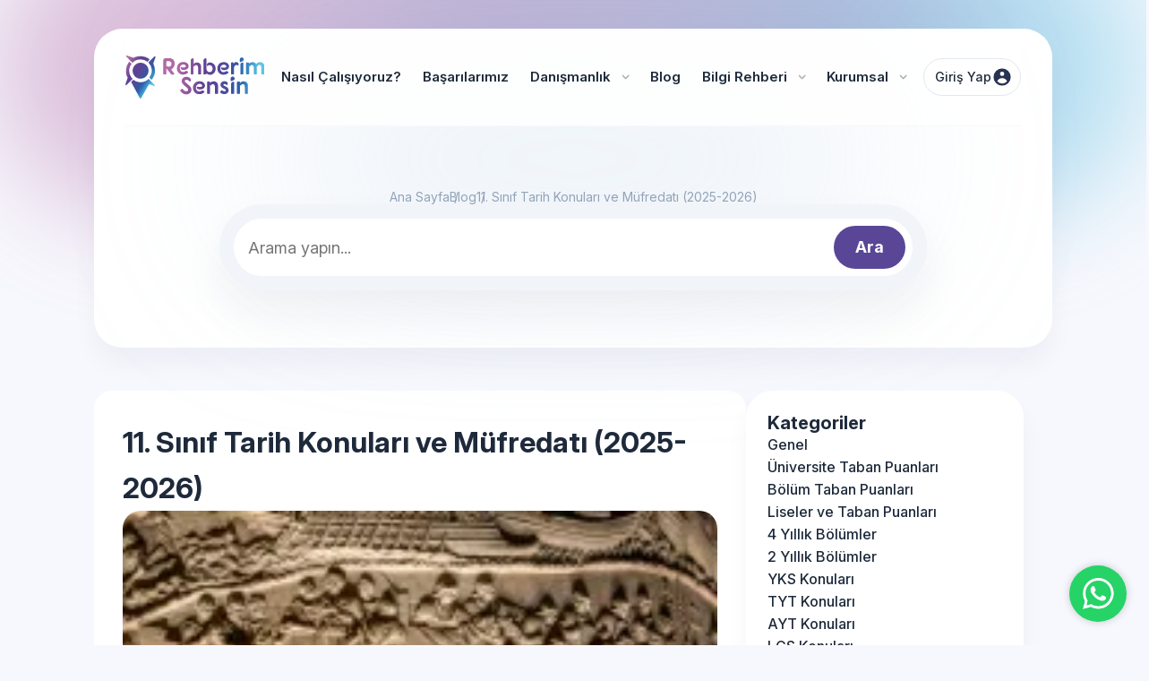

--- FILE ---
content_type: text/html; charset=utf-8
request_url: https://www.rehberimsensin.com/11-sinif-tarih-konulari-nelerdir
body_size: 19170
content:

<!-- Blog Detay Şablonu -->
<!DOCTYPE html>
<html lang="tr" >
<head>
    <meta charset="UTF-8">
    <meta http-equiv="X-UA-Compatible" content="IE=edge">
    <meta content="width=device-width, height=device-height, initial-scale=1.0, maximum-scale=1.0, user-scalable=No" name="viewport" />
    <link rel="shortcut icon" href="/contents/img/favicon.png" />
    <link rel="canonical" href="https://www.rehberimsensin.com/11-sinif-tarih-konulari-nelerdir">
<link rel="alternate" hreflang="tr" href="https://www.rehberimsensin.com/11-sinif-tarih-konulari-nelerdir">
<script defer src="https://www.googletagmanager.com/gtag/js?id=G-Z15L57MH40"></script><script>window.dataLayer = window.dataLayer || []; function gtag(){dataLayer.push(arguments);} gtag('js', new Date()); gtag('config', 'G-Z15L57MH40');</script><!-- Google Search Console -->
<meta name="google-site-verification" content="5haGQrzGhrSvXOxS51Px6duQeaP3TiEluWv40MhI2G0" />
<!-- End Google Search Console -->
<!-- Google Tag Manager -->
<script>
  setTimeout(function() {
    (function(w,d,s,l,i){
      w[l]=w[l]||[];
      w[l].push({'gtm.start': new Date().getTime(), event:'gtm.js'});
      var f=d.getElementsByTagName(s)[0],
      j=d.createElement(s),dl=l!='dataLayer'?'&l='+l:'';
      j.async=true;
      j.src='https://www.googletagmanager.com/gtm.js?id='+i+dl;
      f.parentNode.insertBefore(j,f);
    })(window,document,'script','dataLayer','GTM-KDHBTN67');
  }, 5000);
</script>
<!-- End Google Tag Manager -->
<meta name="robots" content="index, follow, max-snippet:-1, max-video-preview:-1, max-image-preview:large"/>
<meta name="googlebot" content="index, follow, max-snippet:-1, max-video-preview:-1, max-image-preview:large"/>
<meta name="bingbot" content="index, follow, max-snippet:-1, max-video-preview:-1, max-image-preview:large"/>
<title>11. Sınıf Tarih Konuları ve Müfredatı (2025-2026)</title>
<meta name="language" content="tr-TR"/>
<meta name="content-language" content="tr"/>
<meta name="title" content="11. Sınıf Tarih Konuları ve Müfredatı (2025-2026)"/>
<meta name="description" content="11. sınıf tarih konuları nelerdir? Tarih 1 ve 2. dönem konuları ve kazanımları kılavuzu! Tüm 11. sınıf tarih müfredatı içeriklerini öğrenin."/>
<meta name="author" content="Alihan Solak"/>
<meta name="abstract" content="11. sınıf tarih konuları, Milli Eğitim Bakanlığı (MEB) tarafından belirlenen güncel müfredata uygun şekilde hazırlanmıştır. Bu ders, Osmanlı İmparatorluğu’nun 17. yüzyıldan 20. yüzyıla kadar geçirdiği siyasi, sosyal, ekonomik ve kültürel dönüşümleri kapsar. Hem 11. sınıf tarih dersleri kapsamında okul yazılılarında hem de 2026 YKS sürecinde AYT Tarih testinde önemli bir yer tutar. Bu nedenle, öğrencilerin 11. sınıf tarih müfredatına hâkim olmaları, yalnızca lise başarısı için değil aynı zamanda üniversite sınavlarında başarılı olmak için de kritik bir öneme sahiptir. Müfredat, Osmanlı’nın değişim ve dönüşüm dönemlerini, Avrupa ile etkileşimlerini ve modernleşme sürecini detaylı bir şekilde ele alır."/>
<meta name="owner" content="Rehberim Sensin"/>
<meta property="og:title" content="Rehberim Sensin"/>
<meta property="og:description" content="Rehberim Sensin yalnızca bilimsel öğrenim strateji ve tekniklerini kullanır. Sistemiyle öğrenciyi tanıyıp analiz eder, uzman danışmanlarıyla değerlendirip kişiselleşen planlama yapar. Birebir takiple sınavlara hazırlar."/>
<meta property="og:image" content="/contents/detail-1.webp"/>
<meta property="og:type" content="website"/>
<meta property="og:site_name" content="Rehberim Sensin"/>
<meta property="og:url" content="https://www.rehberimsensin.com/11-sinif-tarih-konulari-nelerdir/"/>
<meta property="og:locale" content="tr"/>
<meta property="article:modified_time" content="2025-09-09T20:03:59+03:00"/>
<meta name="twitter:title" content="Rehberim Sensin"/>
<meta name="twitter:description" content="Rehberim Sensin yalnızca bilimsel öğrenim strateji ve tekniklerini kullanır. Sistemiyle öğrenciyi tanıyıp analiz eder, uzman danışmanlarıyla değerlendirip kişiselleşen planlama yapar. Birebir takiple sınavlara hazırlar."/>
<meta name="twitter:image" content="/contents/detail-1.webp"/>
<meta name="twitter:card" content="summary_large_image"/>
<meta name="twitter:site" content="Rehberim Sensin"/>
<meta name="designer" content="Brunsia Bilişim Ltd.Şti"/>
<meta name="distribution" content="global"/>
<meta name="generator" content="Brunsia Web 3.0"/>
<meta name="contentType" content="text/html"/>
<meta name="copyright" content="(c) 2026"/>

    
    <script type="application/ld+json">
    {
      "@context": "https://schema.org",
      "@type": "NewsArticle",
      "headline": "11. Sınıf Tarih Konuları ve Müfredatı (2025-2026)",
      "image": "/contents/detail-1.webp",
      "datePublished": "2025-09-09T20:03:59+03:00",
      "dateModified": "2025-09-09T20:03:59+03:00", 
      "author": {
        "@type": "Organization",
        "name": "Rehberim Sensin",
        "url": "/",
        "logo": {
          "@type": "ImageObject",
          "url": "/contents/img/logo.png"
        }
      }
    }
    </script>
    <link rel="stylesheet" type="text/css" href="/assets/lib/aos/aos.css" />
    <link rel="stylesheet" type="text/css" href="/assets/lib/fancy/fancybox.css" />
    <link rel="stylesheet" type="text/css" href="/assets/lib/owl/owl.carousel.min.css" />
    <link rel="stylesheet" href="https://www.rehberimsensin.com/libs/app-R26PJ91N9N.css">
</head>
<body>
    <div class="head-box">
        <header class="header">
    <div class="container">
        <div class="header-logo">
        	<a href="/" title="Rehberim Sensin">
          		<img src="/assets/images/logo.svg" alt="Rehberim Sensin" height="54" width="174">
          	</a>
      	</div>
        <nav class="navbar">
            <ul>
                <li><a href="/nasil-calisiyoruz">Nasıl &Ccedil;alışıyoruz?</a></li>
                <li><a href="/basarilarimiz">Başarılarımız</a></li>
                <li class="dropdown">
                    <a href="#">Danışmanlık </a>
                    <div class="submenu">
                        <ul>
                            <!--<<li><a href="/tercih-danismanligi">Tercih Danışmanlığı <span class="featured-service-badge">Yeni</span></a></li>-->
                            <!--<li><a href="/yaz-kamp">Yaz Kamp Programı</a></li>-->
                          	<!--<li><a href="/net-kamp">Net Kamp Son 30 Plus</a></li>-->
                          	<!--<li><a href="/hard-kamp">Hard Kamp Full Plus</a></li>-->
                          
                          	<li><a href="/yks-kocluk">YKS &Ouml;ğrenci Danışmanlığı</a></li>
                            <li><a href="/lgs-kocluk">LGS &Ouml;ğrenci Danışmanlığı</a></li>
                              <li><a href="/kpss-kocluk">KPSS &Ouml;ğrenci Danışmanlığı</a></li>
                            <li><a href="/egitmen-egitimleri">Eğitmen Eğitimleri</a></li>
                        </ul>
                    </div>
                </li>
                              <li><a href="/blog">Blog</a></li>

                <!--<li><a href="/page/ozel-ders.html">&Ouml;zel Ders <span class="new-badge">YENİ</span></a></li>-->
                <li class="dropdown">
                    <a href="#">Bilgi Rehberi</a>
                    <div class="submenu megamenu">
                        <ul>
                            <li><a href="/yks-puan-hesaplama">YKS Puan Hesaplama</a></li>
                            <li><a href="/tyt-puan-hesaplama">TYT Puan Hesaplama</a></li>
                            <li><a href="/ayt-puan-hesaplama">AYT Puan Hesaplama</a></li>
                            <li><a href="/lgs-puan-hesaplama">LGS Puan Hesaplama</a></li>
                            <li><a href="/dgs-puan-hesaplama">DGS Puan Hesaplama</a></li>
                            <li><a href="/kpss-puan-hesaplama">KPSS Puan Hesaplama</a></li>
                            <li><a href="/ales-puan-hesaplama">ALES Puan Hesaplama</a></li>
                            <li><a href="/ydt-puan-hesaplama">YDT Puan Hesaplama</a></li>
                            <li><a href="/yks-ye-kac-gun-kaldi">YKS'ye Kaç Gün Kaldı?</a></li>
                            <li><a href="/lgs-ye-kac-gun-kaldi">LGS'ye Kaç Gün Kaldı?</a></li>
                        </ul>
                    </div>
                </li>
                <li class="dropdown">
                    <a href="#">Kurumsal</a>
                    <div class="submenu">
                        <ul>
                            <li><a href="/hakkimizda">Hakkımızda</a></li>
                            <li><a href="/egitmenlerimiz">Eğitmenlerimiz</a></li>
                          
                            <li><a href="/sss">Sık&ccedil;a Sorulan Sorular</a></li>
                            <li><a href="/iletisim">İletişim</a></li>
                        </ul>
                    </div>
                </li>

            </ul>
        </nav>
        <div class="head-right">
            <a href="https://app.rehberimsensin.com/login" target="_blank" class="login-btn">Giriş Yap <i></i></a>
            <button class="mobile-menu-btn" title="Menü" onclick="toggleMenu()"> <span></span> <span></span> <span></span> </button>
        </div>
    </div>
</header>
        <div class="page-head-area">
            <div class="breadcrumb">
                <ul>
                    <li><a href="/" title="Anasayfa">Ana Sayfa</a></li>
                    <li><a href="/blog" title="Blog">Blog</a></li>
                    <li><a href="#" title="11. Sınıf Tarih Konuları ve Müfredatı (2025-2026)">11. Sınıf Tarih Konuları ve Müfredatı (2025-2026)</a></li>
                </ul>
            </div>
            <div class="blog-search">
                <form onsubmit="return false;">
                    <input type="text" id="search-input" class="search-input" placeholder="Arama yapın..." onkeydown="if (event.key === 'Enter') { searchAction() }" />
                    <button type="button" onclick="searchAction()">Ara</button>
                </form>
            </div>
        </div>
    </div>
    <div class="news-page">
        <div class="news-detail">
            <article style="display:contents;">
                <div class="news-title">
                    <h1>11. Sınıf Tarih Konuları ve Müfredatı (2025-2026)</h1>
                </div>
                <div class="news-big-image">
                    <picture class="lazy-picture" timeout="2000" style="display: none;">
                        <source srcset="/contents/detail-1.webp?w=300" media="(max-width: 576px)"/>
                        <source srcset="/contents/detail-1.webp?w=480" media="(min-width: 577px) and (max-width: 992px)"/>
                        <source srcset="/contents/detail-1.webp?w=800" media="(max-width: 992px)"/>
                        <img src="/contents/detail-1.webp?w=944" alt="11. Sınıf Tarih Konuları ve Müfredatı (2025-2026)" width="944" height="468"/>
                    </picture>
                    <img class="lazy-placeholder" src="/contents/detail-1.webp?w=200" alt="11. Sınıf Tarih Konuları ve Müfredatı (2025-2026)" width="800" height="618"/>
                </div>
                <div class="news-content-titles">
                    <span>Önemli Başlıklar</span>
                    <ul id="toc-list"></ul>
                </div>
                <div class="news-detail-text contentText">
                    <p><b>11. sınıf tarih konuları</b><span style="font-weight: 400;">, Milli Eğitim Bakanlığı (MEB) tarafından belirlenen g&uuml;ncel m&uuml;fredata uygun şekilde hazırlanmıştır. Bu ders, Osmanlı İmparatorluğu&rsquo;nun 17. y&uuml;zyıldan 20. y&uuml;zyıla kadar ge&ccedil;irdiği siyasi, sosyal, ekonomik ve k&uuml;lt&uuml;rel d&ouml;n&uuml;ş&uuml;mleri kapsar. Hem </span><b>11. sınıf tarih dersleri</b><span style="font-weight: 400;"> kapsamında okul yazılılarında hem de </span><b>2026 YKS s&uuml;recinde</b><span style="font-weight: 400;"> AYT Tarih testinde &ouml;nemli bir yer tutar.</span></p>
<p><span style="font-weight: 400;">Bu nedenle, &ouml;ğrencilerin </span><b>11. sınıf tarih m&uuml;fredatı</b><span style="font-weight: 400;">na h&acirc;kim olmaları, yalnızca lise başarısı i&ccedil;in değil aynı zamanda &uuml;niversite sınavlarında başarılı olmak i&ccedil;in de kritik bir &ouml;neme sahiptir. M&uuml;fredat, Osmanlı&rsquo;nın değişim ve d&ouml;n&uuml;ş&uuml;m d&ouml;nemlerini, Avrupa ile etkileşimlerini ve modernleşme s&uuml;recini detaylı bir şekilde ele alır.</span></p>
<h2><span style="font-weight: 400;">11. Sınıf 1. D&ouml;nem Tarih Konuları</span></h2>
<p><b>11. sınıf tarih konuları</b><span style="font-weight: 400;">, lise m&uuml;fredatında &ouml;ğrencilerin Osmanlı Devleti&rsquo;nin y&uuml;kseliş ve duraklama d&ouml;nemlerini daha ayrıntılı bir şekilde &ouml;ğrenmeye başladıkları kısımdır. 1. d&ouml;nemde işlenen konular, siyasi, sosyal, ekonomik ve k&uuml;lt&uuml;rel gelişmeleri kapsamaktadır. Osmanlı Devleti&rsquo;nin klasik d&ouml;nem teşkilatı, y&uuml;kselme d&ouml;nemi savaşları, duraklama s&uuml;recinde yaşanan i&ccedil; ve dış sorunlar gibi başlıklar bu d&ouml;nemin en temel kazanımları arasındadır. Bu nedenle </span><b>11. sınıf 1. d&ouml;nem tarih m&uuml;fredatı</b><span style="font-weight: 400;">, hem yazılı sınavlarda hem de ileride YKS tarih sorularına temel oluşturması a&ccedil;ısından olduk&ccedil;a &ouml;nemlidir.</span></p>
<blockquote>
<p><strong>Değişen D&uuml;nya Dengeleri Karşısında Osmanlı Siyaseti (1595-1774)</strong></p>
<ul>
<li style="font-weight: 400;" aria-level="1"><span style="font-weight: 400;">1595-1700 yılları arasındaki başlıca siyasi gelişmeler</span></li>
<li style="font-weight: 400;" aria-level="1"><span style="font-weight: 400;">Osmanlı Devleti&rsquo;nin ittifak girişimleri</span></li>
<li style="font-weight: 400;" aria-level="1"><span style="font-weight: 400;">Westphalia (Vestfalya) Barışı&rsquo;nın modern devletler hukukundaki rol&uuml;</span></li>
<li style="font-weight: 400;" aria-level="1"><span style="font-weight: 400;">Denizcilik faaliyetlerinin d&uuml;nya siyasetine ve ticaretine etkileri</span></li>
<li style="font-weight: 400;" aria-level="1"><span style="font-weight: 400;">1700-1774 yıllarındaki siyasi gelişmeler</span></li>
</ul>
</blockquote>
<blockquote>
<p><strong>Değişim &Ccedil;ağında Avrupa ve Osmanlı</strong></p>
<ul>
<li style="font-weight: 400;" aria-level="1"><span style="font-weight: 400;">Avrupa d&uuml;ş&uuml;nce hayatındaki değişimler</span></li>
<li style="font-weight: 400;" aria-level="1"><span style="font-weight: 400;">Osmanlı idari, asker&icirc; ve ekonomik yapısındaki d&ouml;n&uuml;ş&uuml;mler</span></li>
<li style="font-weight: 400;" aria-level="1"><span style="font-weight: 400;">Osmanlı toplum d&uuml;zenindeki &ccedil;&ouml;z&uuml;lmeleri &ouml;nleme &ccedil;abaları</span></li>
</ul>
</blockquote>
<blockquote>
<p><strong>Uluslararası İlişkilerde Denge Stratejisi (1774-1914)</strong></p>
<ul>
<li style="font-weight: 400;" aria-level="1"><span style="font-weight: 400;">1774-1914 yılları arasındaki siyasi gelişmeler</span></li>
<li style="font-weight: 400;" aria-level="1"><span style="font-weight: 400;">Osmanlı Devleti&rsquo;nin siyasi varlığına y&ouml;nelik tehditler</span></li>
<li style="font-weight: 400;" aria-level="1"><span style="font-weight: 400;">Mehmet Ali Paşa&rsquo;nın g&uuml;&ccedil; kazanma &ccedil;abaları</span></li>
<li style="font-weight: 400;" aria-level="1"><span style="font-weight: 400;">Osmanlı-Rusya rekabeti ve Osmanlı&rsquo;nın Avrupa-Asya siyasetindeki &ouml;nemi</span></li>
</ul>
</blockquote>
<h2><span style="font-weight: 400;">11. Sınıf 2. D&ouml;nem Tarih Konuları</span></h2>
<p><b>11. sınıf tarih konuları</b><span style="font-weight: 400;">, ikinci d&ouml;nemde Osmanlı Devleti&rsquo;nin gerileme ve dağılma s&uuml;re&ccedil;lerini ele alır. Bu d&ouml;nemde işlenen &uuml;niteler; XVIII. ve XIX. y&uuml;zyılda Osmanlı Devleti&rsquo;nin siyasi gelişmeleri, ıslahat hareketleri, Avrupa&rsquo;da yaşanan değişimler, milliyet&ccedil;ilik hareketleri ve Osmanlı Devleti&rsquo;nin son y&uuml;zyılındaki i&ccedil;&ndash;dış sorunlar &uuml;zerine yoğunlaşır. Ayrıca I. D&uuml;nya Savaşı, Osmanlı&rsquo;nın savaşta aldığı cepheler ve savaşın sonu&ccedil;ları da bu d&ouml;nemde &ouml;ğrenilen konular arasındadır. </span><b>11. sınıf 2. d&ouml;nem tarih m&uuml;fredatı</b><span style="font-weight: 400;">, hem yazılı sınavlarda hem de YKS tarih testlerinde doğrudan karşılaşılan temel bilgileri i&ccedil;erir.</span></p>
<blockquote>
<p><strong>Devrimler &Ccedil;ağında Değişen Devlet-Toplum İlişkileri</strong></p>
<ul>
<li style="font-weight: 400;" aria-level="1"><span style="font-weight: 400;">Fransız İhtilali ve Sanayi Devrimi&rsquo;nin devlet-toplum ilişkilerine etkileri</span></li>
<li style="font-weight: 400;" aria-level="1"><span style="font-weight: 400;">Osmanlı&rsquo;da modern ordu teşkilatı ve yurttaş askerliği</span></li>
<li style="font-weight: 400;" aria-level="1"><span style="font-weight: 400;">Ulus devletleşme ve end&uuml;strileşme s&uuml;re&ccedil;leri</span></li>
<li style="font-weight: 400;" aria-level="1"><span style="font-weight: 400;">Tanzimat, Islahat Fermanı ve Kanun-ı Esasi</span></li>
<li style="font-weight: 400;" aria-level="1"><span style="font-weight: 400;">1876-1913 darbeleri ve Osmanlı siyasi hayatına etkileri</span></li>
</ul>
</blockquote>
<blockquote>
<p><strong>Sermaye ve Emek</strong></p>
<ul>
<li style="font-weight: 400;" aria-level="1"><span style="font-weight: 400;">Sanayi İnkılabı &ouml;ncesi ve sonrası &uuml;retim tarzları</span></li>
<li style="font-weight: 400;" aria-level="1"><span style="font-weight: 400;">Osmanlı&rsquo;da end&uuml;striyel &uuml;retime ge&ccedil;iş &ccedil;abaları</span></li>
<li style="font-weight: 400;" aria-level="1"><span style="font-weight: 400;">Osmanlı h&uuml;k&uuml;metlerinin ekonomik kontrol girişimleri</span></li>
</ul>
</blockquote>
<blockquote>
<p><strong>XIX ve XX. Y&uuml;zyılda Değişen G&uuml;nl&uuml;k Hayat</strong></p>
<ul>
<li style="font-weight: 400;" aria-level="1"><span style="font-weight: 400;">Osmanlı&rsquo;nın son d&ouml;nemindeki n&uuml;fus hareketleri</span></li>
<li style="font-weight: 400;" aria-level="1"><span style="font-weight: 400;">Modernleşmenin sosyal, ekonomik ve politik hayata etkileri</span></li>
</ul>
</blockquote>
<h2><span style="font-weight: 400;">11. Sınıf Tarih İlk Konu Ne?</span></h2>
<p><b>11. sınıf tarih ilk konu</b><span style="font-weight: 400;">, &ldquo;Değişen D&uuml;nya Dengeleri Karşısında Osmanlı Siyaseti (1595-1774)&rdquo; &uuml;nitesidir. Bu &uuml;nitede Osmanlı&rsquo;nın ittifak politikaları, Westphalia Barışı&rsquo;nın &ouml;nemi, denizcilik faaliyetleri ve 17-18. y&uuml;zyıldaki siyasi gelişmeler detaylı olarak işlenir. Bu kazanımların iyi &ouml;ğrenilmesi, ilerleyen &uuml;niteleri anlamayı da kolaylaştırır.</span></p>
<h2><span style="font-weight: 400;">11. Sınıf Tarih Ka&ccedil; &Uuml;nite Var?</span></h2>
<p><span style="font-weight: 400;">Lise tarih derslerinde &ouml;nemli bir yere sahip olan </span><b>11. sınıf tarih konuları</b><span style="font-weight: 400;">, &ouml;ğrencilerin Osmanlı Devleti&rsquo;nin y&uuml;kseliş, duraklama, gerileme ve dağılma d&ouml;nemlerini ayrıntılı bir şekilde &ouml;ğrenmesini hedefler. Bu sınıfın m&uuml;fredatı toplam </span><b>6 &uuml;niteden</b><span style="font-weight: 400;"> oluşmaktadır. Her &uuml;nite, Osmanlı Devleti&rsquo;nin siyasi, sosyal, ekonomik ve k&uuml;lt&uuml;rel yapısına dair kapsamlı bilgiler i&ccedil;erirken aynı zamanda Avrupa&rsquo;daki gelişmeleri ve d&uuml;nya tarihindeki değişimleri de kapsar. Bu nedenle </span><b>11. sınıf tarih &uuml;niteleri</b><span style="font-weight: 400;">, hem yazılı sınavlar hem de YKS tarih testi i&ccedil;in b&uuml;y&uuml;k &ouml;nem taşır.</span></p>
<ul>
<li style="font-weight: 400;" aria-level="1"><span style="font-weight: 400;">Değişen D&uuml;nya Dengeleri Karşısında Osmanlı Siyaseti (1595-1774)</span></li>
<li style="font-weight: 400;" aria-level="1"><span style="font-weight: 400;">Değişim &Ccedil;ağında Avrupa ve Osmanlı</span></li>
<li style="font-weight: 400;" aria-level="1"><span style="font-weight: 400;">Uluslararası İlişkilerde Denge Stratejisi (1774-1914)</span></li>
<li style="font-weight: 400;" aria-level="1"><span style="font-weight: 400;">Devrimler &Ccedil;ağında Değişen Devlet-Toplum İlişkileri</span></li>
<li style="font-weight: 400;" aria-level="1"><span style="font-weight: 400;">Sermaye ve Emek</span></li>
<li style="font-weight: 400;" aria-level="1"><span style="font-weight: 400;">XIX ve XX. Y&uuml;zyılda Değişen G&uuml;nl&uuml;k Hayat</span></li>
</ul>
<h2><span style="font-weight: 400;">AYT 11. Sınıf Tarih Konuları Nelerdir?</span></h2>
<p><span style="font-weight: 400;">&Uuml;niversite sınavında s&ouml;zel alan i&ccedil;in b&uuml;y&uuml;k &ouml;nem taşıyan </span><b>AYT tarih konuları</b><span style="font-weight: 400;">, b&uuml;y&uuml;k &ouml;l&ccedil;&uuml;de </span><b>11. sınıf tarih m&uuml;fredatı</b><span style="font-weight: 400;"> &uuml;zerine kuruludur. Bu sınıfta &ouml;ğrenciler Osmanlı Devleti&rsquo;nin y&uuml;kseliş, duraklama, gerileme ve dağılma d&ouml;nemlerini ayrıntılı olarak &ouml;ğrenir. Ayrıca Avrupa&rsquo;daki siyasi gelişmeler, sanayi devrimi, Fransız İhtilali ve I. D&uuml;nya Savaşı gibi d&uuml;nya tarihini etkileyen olaylar da bu m&uuml;fredatın kapsamına girer. Bu nedenle </span><b>11. sınıf tarih konuları</b><span style="font-weight: 400;">, AYT&rsquo;de y&uuml;ksek başarı elde etmek isteyen &ouml;ğrenciler i&ccedil;in kritik bir temel oluşturur.</span></p>
<p><b>AYT 11. sınıf tarih konuları</b><span style="font-weight: 400;">, &uuml;niversite sınavında &ouml;ğrencilerin en &ccedil;ok karşılaştığı alanlardandır. Bu &uuml;niteler:</span></p>
<ul>
<li style="font-weight: 400;" aria-level="1"><span style="font-weight: 400;">Değişen D&uuml;nya Dengeleri Karşısında Osmanlı Siyaseti (1595-1774)</span></li>
<li style="font-weight: 400;" aria-level="1"><span style="font-weight: 400;">Değişim &Ccedil;ağında Avrupa ve Osmanlı</span></li>
<li style="font-weight: 400;" aria-level="1"><span style="font-weight: 400;">Uluslararası İlişkilerde Denge Stratejisi (1774-1914)</span></li>
<li style="font-weight: 400;" aria-level="1"><span style="font-weight: 400;">Devrimler &Ccedil;ağında Değişen Devlet-Toplum İlişkileri</span></li>
<li style="font-weight: 400;" aria-level="1"><span style="font-weight: 400;">Sermaye ve Emek</span></li>
<li style="font-weight: 400;" aria-level="1"><span style="font-weight: 400;">XIX ve XX. Y&uuml;zyılda Değişen G&uuml;nl&uuml;k Hayat</span></li>
</ul>
<p><span style="font-weight: 400;">Bu konular, Osmanlı&rsquo;nın siyasi dengelerini, Avrupa ile ilişkilerini, sanayi ve modernleşme s&uuml;re&ccedil;lerini kapsamaktadır.</span></p>
<h2><span style="font-weight: 400;">11. Sınıf Tarih Kaynak &Ouml;nerileri</span></h2>
<p><span style="font-weight: 400;">11. sınıf kaynakları AYT konularını kapsadığından bu d&ouml;nem kaynakları Alan Yeterlilik Testi (AYT), &uuml;niversiteye giriş sınavlarının bir par&ccedil;ası olarak &ouml;nem taşır ve &ouml;zellikle tarih b&ouml;l&uuml;m&uuml; bu sınavda detaylı bir şekilde ele alınır. AYT tarih konularını kapsayan kaynaklar, &ouml;ğrencilerin bu alandaki bilgilerini genişletmelerine yardımcı olmalı, konuları pekiştirmeli ve sınav formatına uygun soru t&uuml;rlerine alışmalarını sağlamalıdır. Bu nedenle, tarih konularını derinlemesine anlama ve AYT sınavında başarılı olma hedefleyen &ouml;ğrenciler i&ccedil;in kaliteli kaynaklar se&ccedil;mek kritik bir &ouml;neme sahiptir.</span></p>
<p><span style="font-weight: 400;">Se&ccedil;ilen kaynaklar, &ouml;ğrencilerin kavrama yeteneklerini artırmalı, konuları a&ccedil;ık ve anlaşılır bir dilde sunmalı ve aynı zamanda AYT sınav formatına uygun soru t&uuml;rlerini i&ccedil;ermelidir. Dolayısıyla, AYT tarih i&ccedil;in &ouml;nerilen kaynakların se&ccedil;imi, &ouml;ğrencilerin sınav başarısını b&uuml;y&uuml;k &ouml;l&ccedil;&uuml;de etkileyebilir. Biz de bu konuda sizler i&ccedil;in hem 11. Sınıfa uygun hem de AYT sınav yapısına uygun kaynakları listeledik.11. Sınıf Tarih kaynak &ouml;nerileri şu şekildedir:</span></p>
<ul>
<li style="font-weight: 400;" aria-level="1"><span style="font-weight: 400;">11. Sınıf 40 Seans Tarih Okyanus Yayınları</span></li>
<li style="font-weight: 400;" aria-level="1"><span style="font-weight: 400;">11. Sınıf Tarih Soru Bankası Karek&ouml;k Yayınları</span></li>
<li style="font-weight: 400;" aria-level="1"><span style="font-weight: 400;">11. Sınıf Tarih Soru Kitabı Palme Yayınevi</span></li>
<li style="font-weight: 400;" aria-level="1"><span style="font-weight: 400;">11. Sınıf Tarih &Ouml;zet Delta K&uuml;lt&uuml;r Yayınları</span></li>
<li style="font-weight: 400;" aria-level="1"><span style="font-weight: 400;">11. Sınıf Iceberg Tarih Soru Bankası Okyanus Yayınları</span></li>
<li style="font-weight: 400;" aria-level="1"><span style="font-weight: 400;">11. Sınıf Tarih Konu Anlatımlı Palme Yayınevi</span></li>
<li style="font-weight: 400;" aria-level="1"><span style="font-weight: 400;">11. Sınıf Tarih Soru Bankası Bilgi Sarmal Yayınları</span></li>
<li style="font-weight: 400;" aria-level="1"><span style="font-weight: 400;">11. Sınıf Tarih Konu &Ouml;zetli Soru Bankası Aydın Yayınları</span></li>
<li style="font-weight: 400;" aria-level="1"><span style="font-weight: 400;">11. Sınıf Tarih Soru Bankası Birey Yayınları</span></li>
<li style="font-weight: 400;" aria-level="1"><span style="font-weight: 400;">11. Sınıf Tarih Konu Anlatımlı FDD Yayınları</span></li>
<li style="font-weight: 400;" aria-level="1"><span style="font-weight: 400;">11. Sınıf Tarih Ders Anlatım F&ouml;y&uuml; Eis Yayınları</span></li>
<li style="font-weight: 400;" aria-level="1"><span style="font-weight: 400;">11. Sınıf Tarih Soru Bankası Limit Yayınları</span></li>
<li style="font-weight: 400;" aria-level="1"><span style="font-weight: 400;">11. Sınıf Tarih &Ouml;ğretmenin Ders Notları Edit&ouml;r Yayınları</span></li>
<li style="font-weight: 400;" aria-level="1"><span style="font-weight: 400;">11. Sınıf Tarih 3`&uuml; 1 Arada Soru Bankası Puan Yayınları</span></li>
<li style="font-weight: 400;" aria-level="1"><span style="font-weight: 400;">11. Sınıf Tarih Konu &Ouml;zetli Video &Ccedil;&ouml;z&uuml;ml&uuml; Soru Bankası Evrensel İletişim Yayınları</span></li>
<li style="font-weight: 400;" aria-level="1"><span style="font-weight: 400;">11. Sınıf Tarih K&ouml;k Konu Anlatımlı Puan Yayınları</span></li>
<li style="font-weight: 400;" aria-level="1"><span style="font-weight: 400;">11. SInıf Tarih Soru Bankası (BEST) K&uuml;lt&uuml;r Yayıncılık</span></li>
<li style="font-weight: 400;" aria-level="1"><span style="font-weight: 400;">2022 11. Sınıf Anadolu Lisesi Tarih Soru Bankası &Ccedil;ap Yayınları</span></li>
</ul>
<p><b>Diğer Sınıfların Tarih Konularını İncelemek İster Misiniz?</b></p>
<p><div class="related-content">
    <div class="image">
        <a href="/9-sinif-tarih-konulari-nelerdir">
            <img src="/contents/9-sinif-tarih-konulari-2.webp?w=160" alt="9. Sınıf Tarih Konuları ve Müfredatı (2025-2026)" width="160" height="124" />
        </a>
    </div>
    <div class="text">
        <span class="top">İLGİLİ İÇERİK</span>
        <a href="/9-sinif-tarih-konulari-nelerdir" title="9. Sınıf Tarih Konuları ve Müfredatı (2025-2026)" class="post_title">
            <span>9. Sınıf Tarih Konuları ve Müfredatı (2025-2026)</span>
        </a>
    </div>
</div>   <div class="related-content similar">
    <div class="image">
        <a href="/10-sinif-tarih-konulari-nelerdir">
            <img src="/contents/antique-books-with-camera-clock.webp?w=160" alt="10. Sınıf Tarih Konuları ve Müfredatı (2025-2026)" width="160" height="124" />
        </a>
    </div>
    <div class="text">
        <span class="top">BENZER İÇERİK</span>
        <a href="/10-sinif-tarih-konulari-nelerdir" title="10. Sınıf Tarih Konuları ve Müfredatı (2025-2026)" class="post_title">
            <span>10. Sınıf Tarih Konuları ve Müfredatı (2025-2026)</span>
        </a>
    </div>
</div>   <div class="related-content">
    <div class="image">
        <a href="/12-sinif-tarih-konulari-nelerdir">
            <img src="/contents/abu-simbel-rockcut-great-temple-ramesses-ii-egypt.webp?w=160" alt="12. Sınıf Tarih Konuları ve Müfredatı (2025-2026)" width="160" height="124" />
        </a>
    </div>
    <div class="text">
        <span class="top">İLGİLİ İÇERİK</span>
        <a href="/12-sinif-tarih-konulari-nelerdir" title="12. Sınıf Tarih Konuları ve Müfredatı (2025-2026)" class="post_title">
            <span>12. Sınıf Tarih Konuları ve Müfredatı (2025-2026)</span>
        </a>
    </div>
</div>  </p>
                    <!--<div class="sss">
                        <div class="title">Sık Sorulan Sorular</div>
                        <div class="accordion-container" itemscope itemtype="https://schema.org/FAQPage">
                            <div class="accordion-item" itemscope itemprop="mainEntity" itemtype="https://schema.org/Question">
                                <div class="accordion-header">
                                    <span itemprop="name">Rehberim Sensin YKS Öğrenci Danışmanlığı nedir?</span>
                                    <span class="accordion-icon">+</span> 
                                </div>
                                <div class="accordion-content" itemscope itemprop="acceptedAnswer" itemtype="https://schema.org/Answer">
                                    <p itemprop="text">
                                        Rehberim Sensin, öğrencilere YKS hazırlık sürecinde kişisel danışmanlık hizmeti sunan bir platformdur. Öğrenciler, sınav stratejileri, zaman yönetimi ve sınav kaygısı gibi konularda rehberlik alabilirler.
                                        <br>
                                        Bu hizmetin amacı, her öğrencinin kendine özgü ihtiyaçlarına uygun bir rehberlik planı oluşturmaktır. Birebir görüşmeler ve programlı çalışma yöntemleri ile öğrencilerin sınav hazırlık süreci optimize edilir.
                                    </p>
                                </div>
                            </div>
                            <div class="accordion-item" itemscope itemprop="mainEntity" itemtype="https://schema.org/Question">
                                <div class="accordion-header">
                                    <span itemprop="name">Danışmanlık süreci nasıl ilerliyor?</span> 
                                    <span class="accordion-icon">+</span>
                                </div>
                                <div class="accordion-content" itemscope itemprop="acceptedAnswer" itemtype="https://schema.org/Answer">
                                    <p itemprop="text">
                                        Danışmanlık süreci, öğrencinin ihtiyaçlarını belirlemek için yapılan başlangıç görüşmesi ile başlar. Bu görüşmede hedefler, güçlü ve zayıf yönler belirlenir ve kişiye özel bir çalışma planı oluşturulur.
                                        <br>
                                        Süreç boyunca öğrenciye düzenli olarak motivasyon, ders çalışma teknikleri ve sınav hazırlığı hakkında geri bildirim verilir. Ayrıca, gerektiğinde psikolojik destek de sağlanır.
                                    </p>
                                </div>
                            </div>
                            <div class="accordion-item" itemscope itemprop="mainEntity" itemtype="https://schema.org/Question">
                                <div class="accordion-header">
                                    <span itemprop="name">Yapay zeka destekli program ne anlama geliyor?</span>
                                    <span class="accordion-icon">+</span> 
                                </div>
                                <div class="accordion-content" itemscope itemprop="acceptedAnswer" itemtype="https://schema.org/Answer">
                                    <p itemprop="text">
                                        Yapay zeka destekli program, öğrencilerin sınav performanslarını analiz ederek, güçlü ve zayıf oldukları konuları belirlemeye yardımcı olan bir araçtır. Bu teknoloji, öğrencilere kişiselleştirilmiş eğitim deneyimi sunar.
                                        <br>
                                        Program, öğrencilerin çalışma alışkanlıklarını değerlendirir ve buna göre önerilerde bulunur. Böylece her öğrenci için en etkili çalışma planı oluşturulabilir.
                                    </p>
                                </div>
                            </div>
                            <div class="accordion-item" itemscope itemprop="mainEntity" itemtype="https://schema.org/Question">
                                <div class="accordion-header">
                                    <span itemprop="name">Psikolojik destek sağlıyor musunuz?</span>
                                    <span class="accordion-icon">+</span>
                                </div>
                                <div class="accordion-content" itemscope itemprop="acceptedAnswer" itemtype="https://schema.org/Answer">
                                    <p itemprop="text">
                                        Evet, danışmanlık sürecinin bir parçası olarak öğrencilere psikolojik destek de sunulmaktadır. Sınav kaygısı, stres yönetimi ve motivasyon gibi konularda uzman desteği alabilirsiniz.
                                        <br>
                                        Ayrıca, gerektiğinde profesyonel psikologlarla görüşmeler ayarlanarak öğrencilerin duygusal ve psikolojik ihtiyaçlarına da önem verilmektedir.
                                    </p>
                                </div>
                            </div>
                            <div class="accordion-item" itemscope itemprop="mainEntity" itemtype="https://schema.org/Question">
                                <div class="accordion-header">
                                    <span itemprop="name">Hizmetten kimler yararlanabilir?</span>
                                    <span class="accordion-icon">+</span>
                                </div>
                                <div class="accordion-content" itemscope itemprop="acceptedAnswer" itemtype="https://schema.org/Answer">
                                    <p itemprop="text">
                                        Bu hizmetten, YKS'ye hazırlanan her öğrenci yararlanabilir. Ayrıca, sınav kaygısı, zaman yönetimi ve verimli çalışma gibi konularda destek almak isteyen tüm öğrenciler için uygundur.
                                    <br>
                                        Hizmet, özellikle öğrencilerin sınav hazırlık sürecini daha etkili hale getirmek ve akademik başarılarını artırmak isteyenlere yöneliktir.
                                    </p>
                                </div>
                            </div>
                        </div>
                    </div>-->
                   	<div class="cta_style_3">
    <div class="cta_text">
        DETAYLI BİLGİ AL VE BAŞVURU YAP <strong>
            Hayallerine giden yolu birlikte
            hazırlayalım!
        </strong>
    </div>
    <div class="cta_button">
        <a href="tel:08503037675">
            <i>
                <img src="/assets/images/icon/cta-phone.svg" alt="">
            </i>0(850) 303 7675
        </a>
        <a href="/iletisim" class="">
            Bilgi Almak İstiyorum <i>
                <img src="/assets/images/icon/cta-arrow.svg" alt="">
            </i>
        </a>
    </div>
</div>
					<div class="news-info-footer">
					    <p><a href="/web-ve-yayin-kurulu" target="_blank"><b>Rehberim Sensin Web ve Yayın Kurulu</b></a> tarafından hazırlanmıştır.</p>
					    <div class="date-columns">
					        <p><strong>Yayınlanma Tarihi:</strong> <time>20.11.2023</time></p>
					        <p><strong>Güncelleme Tarihi:</strong> <time>09.09.2025</time></p>
					    </div>
					</div>
                </div>
            </article>
            <div class="similar-box">
                <div class="similar-box-title">
                    <h3>İlginizi Çekebilir</h3>
                </div>
                <ul class="similar-articles">                  	
                  	<template role="post" loading="#similar-articles-loading" type="3" args='{ "allow": "137", "block" : "", "pageIndex": 0, "pageSize": 3, "sort": "Random" }'>
                      <li>
                          <a data-href="{{r.Url}}" title="{{r.Baslik}}">
                              <div class="similar-articles-item-image">
                                  <img data-src="{{r.Gorsel}}?w=293&h=180" alt="{{r.Baslik}}" width="293" height="180" />
                              </div>
                              <div class="similar-articles-item-right">
                                  <div class="similar-articles-category">{{ r.term.length <= 0 ? "": r.term[0].Adi }}</div>
                                  <div class="similar-articles-item-title">
                                      <strong>{{r.Baslik}}</strong>
                                  </div>
                              </div>
                          </a>
                      </li>
                	</template>
                </ul>
                <template id="similar-articles-loading">
                    <div class="loading"><i class="loading-icon"></i>Yükleniyor</div>
                </template>
            </div>
        </div>
        <div class="news-sidebar">
    <div class="news-sticky">
        
        <div class="widget-box">
            <div class="widget-box-title">
                <h3>Kategoriler</h3>
            </div>
            <ul class="category-list">
                <li>
                    <a href="/kategori/genel">Genel</a>
                </li>
                <li>
                    <a href="/kategori/universite-taban-puanlari">Üniversite Taban Puanları</a>
                </li>
                <li>
                    <a href="/kategori/bolum-taban-puanlari">Bölüm Taban Puanları</a>
                </li>
                <li>
                    <a href="/kategori/liseler-ve-taban-puanlari">Liseler ve Taban Puanları</a>
                </li>
                <li>
                    <a href="/kategori/4-yillik-bolumler">4 Yıllık Bölümler</a>
                </li>
                <li>
                    <a href="/kategori/2-yillik-bolumler">2 Yıllık Bölümler</a>
                </li>
                <li>
                    <a href="/kategori/yks-konulari">YKS Konuları</a>
                </li>
                <li>
                    <a href="/kategori/tyt-konulari">TYT Konuları</a>
                </li>
                <li>
                    <a href="/kategori/ayt-konulari">AYT Konuları</a>
                </li>
                <li>
                    <a href="/kategori/lgs-konulari">LGS Konuları</a>
                </li>
                <li>
                    <a href="/kategori/lise-konulari">Lise Konuları</a>
                </li>
                <li>
                    <a href="/kategori/bolum-netleri">Bölüm Netleri</a>
                </li>
                <li>
                    <a href="/kategori/bolumler-ve-maaslari">Bölümler ve Maaşları</a>
                </li>
            </ul>
        </div>
        
       	<!-- <div class="news-ad">
            <a href="/seminer/yks-master-net-basari-plani-semineri" title="Seminer">
                <img src="/assets/images/seminer/06aralik.jpg" alt="Seminer" width="400" height="250">
            </a>
        </div>-->
           <div class="news-ad">
            <a href="/yks-kocluk" title="Seminer">
                <img src="/contents/01-yks.webp" alt="Seminer" width="400" height="250">
            </a>
        </div> 
      <div class="news-ad">
            <a href="/lgs-kocluk" title="Seminer">
                <img src="/contents/01-lgs.webp" alt="Seminer" width="400" height="250">
            </a>
        </div> 

        <div class="widget-box">
            <div class="widget-box-title">
                <h3>Popüler İçerikler</h3>
            </div>
            <ul class="featured-articles">
                <template role="post" loading="#featured-articles-loading" type="3" args='{ "allow": "6", "block" : "", "pageIndex": 0, "pageSize": 5, "sort": "Hit-Z" }'>
                    <li>
                        <a data-href="{{r.Url}}" title="{{r.Baslik}}">
                            <div class="featured-articles-item-image">
                                <img data-src="{{r.Gorsel}}?w=120&h=90" alt="{{r.Baslik}}" width="120" height="90" />
                            </div>
                            <div class="featured-articles-item-right">
                                <div class="featured-articles-category">{{ r.term.length <= 0 ? "": r.term[0].Adi }}</div>
                                <div class="featured-articles-item-title">
                                    <strong>{{r.Baslik}}</strong>
                                </div>
                            </div>
                        </a>
                    </li>
                </template>
            </ul>
            <template id="featured-articles-loading">
                <div class="loading"><i class="loading-icon"></i>Yükleniyor</div>
            </template>
        </div>
    </div>
</div>
		
    </div>
    <footer>
    <div class="footer-top">
        <div class="mobil-app-desc">
            <h4>Mobil Uygulamamız <strong>Çok Yakında!</strong></h4>
            <p>Başarıya giden yol artık cebinizde her zaman sizinle!</p>
        </div>
        <div class="mobil-app-button">
            <div class="mobil-app-platform">
                <a href="#appstore" title="apple store"><img class="lazy" data-src="/assets/images/icon/appstore.svg" alt="apple store" width="170" height="51"></a>
                <a href="#googleplay" title="google play"><img class="lazy" data-src="/assets/images/icon/googleplay.svg" alt="google play" width="170" height="51"></a>
            </div>
            <div class="mobil-app-qr"><img class="lazy" data-src="/assets/images/mobil-app-qr.jpg" alt="app qr" width="81" height="80"></div>
        </div>
        <div class="mobil-app-screen"><img class="lazy" data-src="/assets/images/mobil-app.png" alt="mobil app" width="396" height="315"></div>
    </div>
    <div class="footer-menu">
        <div class="f-menu-group">
            <div class="f-menu-title">Danışmanlık</div>
            <ul>
                <li><a href="/yks-kocluk">YKS &Ouml;ğrenci Danışmanlığı</a></li>
                <li><a href="/lgs-kocluk">LGS &Ouml;ğrenci Danışmanlığı</a></li>
                <li><a href="/egitmen-egitimleri">Eğitmen Eğitimleri</a></li>
            </ul>
        </div>
        <div class="f-menu-group">
            <div class="f-menu-title">Kurumsal</div>
            <ul>
                <li><a href="/nasil-calisiyoruz">Nasıl &Ccedil;alışıyoruz?</a></li>
                <li><a href="/hakkimizda">Hakkımızda</a></li>
                <li><a href="/egitmenlerimiz">Eğitmenlerimiz</a></li>
                <li><a href="/blog">Blog</a></li>
                <li><a href="/sss">Sıkça Sorulan Sorular</a></li>
                <li><a href="/iletisim">İletişim</a></li>
            </ul>
        </div>
        <div class="f-menu-group xl">
            <div class="f-menu-title">Bilgi Rehberi</div>
            <ul>
                <li><a href="/yks-puan-hesaplama">YKS Puan Hesaplama</a></li>
                <li><a href="/tyt-puan-hesaplama">TYT Puan Hesaplama</a></li>
                <li><a href="/ayt-puan-hesaplama">AYT Puan Hesaplama</a></li>
                <li><a href="/lgs-puan-hesaplama">LGS Puan Hesaplama</a></li>
                <li><a href="/dgs-puan-hesaplama">DGS Puan Hesaplama</a></li>
            </ul>
            <ul>
                <li><a href="/kpss-puan-hesaplama">KPSS Puan Hesaplama</a></li>
                <li><a href="/ales-puan-hesaplama">ALES Puan Hesaplama</a></li>
                <li><a href="/ydt-puan-hesaplama">YDT Puan Hesaplama</a></li>
                <li><a href="/yks-ye-kac-gun-kaldi">YKS'ye Kaç Gün Kaldı</a></li>
                <li><a href="/lgs-ye-kac-gun-kaldi">LGS'ye Kaç Gün Kaldı</a></li>
            </ul>
        </div>
        <div class="f-menu-group">
            <div class="f-menu-title">Gizlilik</div>
            <ul>
                <li><a href="/acik-riza-metni">Açık Rıza Metni</a></li>
                <li><a href="/aydinlatma-metni">Aydınlatma Metni </a></li>
                <li><a href="/kullanici-sozlesmesi">Kullanıcı Sözleşmesi</a></li>
                <li><a href="/gizlilik-ve-cerez-politikasi">Gizlilik ve Çerez Politikası</a></li>
            </ul>
        </div>
    </div>
    <div class="footer-bottom">
        <div class="footer-logo"><img class="lazy" data-src="/assets/images/footer-logo.svg" alt="Rehberim Sensin" width="139" height="43" /></div>
        <div class="footer-copyright">2025 &copy; RehberimSensin.com T&uuml;m hakları saklıdır.</div>
        <div class="footer-social">
            <a href="https://www.instagram.com/rehberimsensin/" title="Instagram" target="_blank" rel="nofollow noopener"><img class="lazy" data-src="/assets/images/icon/instagram.svg" alt="Instagram" width="21" height="21" /></a> 
            <a href="https://www.facebook.com/Rehberimsensinn/" title="Facebook" target="_blank" rel="nofollow noopener"><img class="lazy" data-src="/assets/images/icon/facebook.svg" alt="Facebook" width="21" height="21" /></a>
            <a href="" title="X" target="_blank" rel="nofollow noopener"><img class="lazy" data-src="/assets/images/icon/x.svg" alt="X" width="21" height="21" /></a>
            <a href="" title="LinkedIn" target="_blank" rel="nofollow noopener"><img class="lazy" data-src="/assets/images/icon/linkedin.svg" alt="LinkedIn" width="21" height="21" /></a>
            <a href="https://www.youtube.com/@RehberimSensin" title="Youtube" target="_blank" rel="nofollow noopener"><img class="lazy" data-src="/assets/images/icon/youtube.svg" alt="Youtube" width="21" height="21" /></a></div>
    </div>
</footer>
 <!-- Google Tag Manager (noscript) -->
<noscript><iframe src="https://www.googletagmanager.com/ns.html?id=GTM-KDHBTN67"
height="0" width="0" style="display:none;visibility:hidden"></iframe></noscript>
<!-- End Google Tag Manager (noscript) -->
    <script src="/assets/lib/jquery.min.js"></script>
    <script src="/assets/lib/aos/aos.js"></script>
    <script src="/assets/lib/fancy/fancybox.umd.js"></script>
    <script src="/assets/lib/owl/owl.carousel.min.js"></script>
    <script src="/assets/lib/parallax.min.js"></script>
    <script src="https://api.brunsia.com/bwc/1.70/helper.min.js"></script>
    <script>const langList = [];</script>
    <script>const page = {"LangId":1,"Now":"2026-01-26T17:12:20+00:00","IsHome":false,"IsLang":false,"IsPage":false,"IsPost":true,"IsProduct":false,"IsCategory":false,"IsTag":false,"IsMedia":false,"IsSlug":false,"Is404":false,"IsAmp":false,"RawUrl":"/11-sinif-tarih-konulari-nelerdir","PathBase":"","Path":"11-sinif-tarih-konulari-nelerdir","Params":"","Query":"","PageId":1118,"TermId":0};</script>
    <script>
  


  function wrapTablesInOverflowAuto() {
  const tables = document.querySelectorAll("table");

  tables.forEach(table => {
    // Eğer table zaten bir overflow-auto içinde ise işlem yapma
    if (table.closest(".overflow-auto")) {
      console.log("Zaten sarılmış:", table);
      return;
    }

    // Eğer table'nin bir parent'ı yoksa (garip bir durum) atla
    if (!table.parentNode) {
      console.warn("Table'ın parent'ı yok:", table);
      return;
    }

    // Yeni div oluştur ve class ver
    const wrapper = document.createElement("div");
    wrapper.classList.add("overflow-auto");

    // Table'ı bu div'in içine sar
    table.parentNode.insertBefore(wrapper, table);
    wrapper.appendChild(table);

    console.log("Sarılıyor:", table);
  });
}

// Sayfa tamamen yüklendiğinde çalıştır
document.addEventListener("DOMContentLoaded", wrapTablesInOverflowAuto);



  </script>
  	<style>
    /* Geri Sayım Stilleri */
    #countdownContainer.rs-popup {
        display: none;
        /* Varsayılan olarak gizli */
    }

    #countdownContainer.rs-popup.show {
        display: block !important;
        visibility: visible !important;
        opacity: 1 !important;
        position: absolute;
        top: 85px;
        right: 90px;
        z-index: 10;
        background: rgba(255, 255, 255, 0.95);
        border-radius: 10px;
        padding: 8px;
        backdrop-filter: blur(10px);
        box-shadow: 0 4px 16px rgba(0, 0, 0, 0.12);
        border: 1px solid rgba(255, 255, 255, 0.2);
    }

    .countdown-wrapper.rs-popup {
        display: flex !important;
        justify-content: center;
        align-items: center;
        gap: 8px;
        padding: 6px 10px;
        position: relative;
    }

    .countdown-title {
        text-align: center;
        margin-bottom: 4px;
        font-size: 11px;
        font-weight: 600;
        color: #172E4D;
        letter-spacing: 0.4px;
    }

    .countdown-item.rs-popup {
        text-align: center;
        background: linear-gradient(135deg, #f8fafc 0%, #e2e8f0 100%);
        border-radius: 8px;
        padding: 6px 4px;
        min-width: 35px;
        position: relative;
        transition: all 0.3s cubic-bezier(0.4, 0, 0.2, 1);
        border: 1px solid rgba(23, 46, 77, 0.08);
        box-shadow: 0 2px 6px rgba(23, 46, 77, 0.08);
    }

    .countdown-item.rs-popup:hover {
        transform: translateY(-2px);
        box-shadow: 0 4px 15px rgba(23, 46, 77, 0.12);
        border-color: rgba(23, 46, 77, 0.15);
    }

    .countdown-item.rs-popup::before {
        content: '';
        position: absolute;
        top: 0;
        left: 50%;
        transform: translateX(-50%);
        width: 30px;
        height: 3px;
        background: linear-gradient(90deg, #172E4D 0%, #2d5aa0 100%);
        border-radius: 0 0 10px 10px;
    }

    .countdown-number.rs-popup {
        font-size: 16px;
        font-weight: 700;
        color: #172E4D;
        line-height: 1;
        margin-bottom: 2px;
        font-family: 'Arial', sans-serif;
    }

    .countdown-label.rs-popup {
        font-size: 8px;
        color: #64748b;
        font-weight: 500;
        letter-spacing: 0.3px;
        text-transform: uppercase;
        margin-top: 1px;
    }

    /* Responsive tasarım */
    @media (max-width: 480px) {
        .countdown-wrapper.rs-popup {
            gap: 4px;
            padding: 3px 6px;
        }

        .countdown-item.rs-popup {
            padding: 3px 2px;
            min-width: 22px;
            border-radius: 4px;
        }

        .countdown-number.rs-popup {
            font-size: 10px;
            margin-bottom: 0px;
        }

        .countdown-label.rs-popup {
            font-size: 5px;
            letter-spacing: 0.1px;
        }

        .countdown-title {
            font-size: 7px;
            margin-bottom: 2px;
        }

        .countdown-item.rs-popup::before {
            width: 10px;
            height: 1px;
        }

        #countdownContainer.rs-popup.show {
            top: 37px;
            right: 38px;
            padding: 3px;
            border-radius: 6px;
        }
    }

    /* Animasyon efektleri */
    @keyframes countdownPulse {
        0% {
            transform: scale(1);
            text-shadow: 0 2px 4px rgba(23, 46, 77, 0.1);
        }

        50% {
            transform: scale(1.02);
            text-shadow: 0 4px 8px rgba(23, 46, 77, 0.2);
        }

        100% {
            transform: scale(1);
            text-shadow: 0 2px 4px rgba(23, 46, 77, 0.1);
        }
    }

    @keyframes shimmer {
        0% {
            background-position: -200% 0;
        }

        100% {
            background-position: 200% 0;
        }
    }

    .countdown-number.rs-popup {
        animation: countdownPulse 3s ease-in-out infinite;
    }

    .countdown-item.rs-popup::before {
        background: linear-gradient(90deg,
                #172E4D 0%,
                #2d5aa0 25%,
                #4a90e2 50%,
                #2d5aa0 75%,
                #172E4D 100%);
        background-size: 200% 100%;
        animation: shimmer 3s ease-in-out infinite;
    }

    /* Popup arka plan beyaz yapma */
    .tercih-popup-content {
        background: #ffffff !important;
    }

    /* Popup icon container'ını relative yap */
    .tercih-popup-icon {
        position: relative;
    }

    /* Küçük "Bir daha gösterme" butonu - üstte */
    .dont-show-again-small {
        position: absolute;
        top: 15px;
        right: 45px;
        background: none;
        border: none;
        color: #172E4D;
        font-size: 11px;
        font-weight: 400;
        cursor: pointer;
        padding: 4px 8px;
        border-radius: 12px;
        transition: all 0.2s ease;
        text-decoration: underline;
    }

    .dont-show-again-small:hover {
        color: #172E4D;
        background: rgba(23, 46, 77, 0.05);
        opacity: 1;
        text-decoration: none;
    }

    .dont-show-again-small:active {
        transform: scale(0.98);
    }
</style>

<!-- Dinamik Popup Container -->
<div id="dynamicPopup" class="tercih-popup" style="display: none;">
    <div class="tercih-popup-content" data-aos="zoom-in" data-aos-duration="300">
        <button id="closeDynamicPopup" class="tercih-popup-close">&times;</button>
        <button id="dontShowAgainBtn" class="dont-show-again-small" title="Bu popup'ı bir daha gösterme">Bir daha
            gösterme</button>
        <div class="tercih-popup-body">
            <div class="tercih-popup-icon" data-aos-delay="200" data-aos-duration="600">
                <a id="popupLink" href="#">
                    <img id="popupImage" src="" alt="" style="width: 100%; height: auto; border-radius: 18px;" />
                </a>
                <!-- Geri Sayım Alanı - Sadece seminer popup'ında gösterilecek -->
                <div id="countdownContainer" class="rs-popup">
                    <div class="countdown-title">BAŞVURU İÇİN SON</div>
                    <div class="countdown-wrapper rs-popup">
                        <div class="countdown-item rs-popup">
                            <div class="countdown-number rs-popup" id="days">00</div>
                            <div class="countdown-label rs-popup">GÜN</div>
                        </div>
                        <div class="countdown-item rs-popup">
                            <div class="countdown-number rs-popup" id="hours">00</div>
                            <div class="countdown-label rs-popup">SAAT</div>
                        </div>
                        <div class="countdown-item rs-popup">
                            <div class="countdown-number rs-popup" id="minutes">00</div>
                            <div class="countdown-label rs-popup">DAKİKA</div>
                        </div>
                        <div class="countdown-item rs-popup">
                            <div class="countdown-number rs-popup" id="seconds">00</div>
                            <div class="countdown-label rs-popup">SANİYE</div>
                        </div>
                    </div>
                </div>
            </div>
        </div>
    </div>
    <div class="tercih-popup-overlay"></div>
</div>

<script>
    // Popup Konfigürasyon Objesi
    const popupConfig = {
        lgs: {
            id: 'lgs',
            link: '/lgs-kocluk',
            image: '/contents/03-lgs.webp',
            alt: 'Tercih Danışmanlığı',
            localStorageKey: 'lgsPopupClosed',
            showDontShowAgain: true // "Bir daha gösterme" butonunu göster
        },
        yks: {
            id: 'yks',
            link: '/yks-kocluk',
            image: '/contents/03-yks.webp',
            alt: 'Tercih Danışmanlığı',
            localStorageKey: 'yksPopupClosed',
            showDontShowAgain: true // "Bir daha gösterme" butonunu göster
        },
        kocluk: {
            id: 'kocluk',
            link: '/ogrenci-koclugu-bilgi-al',
            image: '/contents/01-yks.webp',
            alt: 'Koçluk Hizmeti',
            localStorageKey: 'koclukPopupClosed',
            showDontShowAgain: true // "Bir daha gösterme" butonunu göster
        },
        tercih: {
            id: 'tercih',
            link: '/tercih-danismanligi',
            image: '/contents/02.webp',
            alt: 'Tercih Danışmanlığı',
            localStorageKey: 'tercihPopupClosed',
            showDontShowAgain: true // "Bir daha gösterme" butonunu göster
        },
        seminer: {
            id: 'seminer',
            link: '/net-artirma-plani-semineri',
            image: '/contents/21-eylul-popup-2.webp',
            alt: '30 Günde 6 Aylık Hızlı Net Artırma Planı Semineri',
            localStorageKey: 'seminerPopupClosed',
            targetDate: new Date('2025-09-26T20:00:00').getTime(), // Seminer tarihi: 25 Aralık 2024, 20:00 (Test için)
            showDontShowAgain: false // Seminerde "Bir daha gösterme" butonunu GÖSTERME
        }
    };

    // Veri tanımlamaları
    var seciliIdler = [141, 136, 137];

    // Current ID'yi belirle - popupType yoksa list'ten al
    // Varsayılan olarak LGS blog
    var currentId;
    if (typeof popupType !== 'undefined') {
        currentId = popupType;
    }
    else {
        var data = '[{"Id":137,"Adi":"Lise Konuları","Adet":33,"Sira":1,"Url":"kategori\/lise-konulari"}]';
        var list = JSON.parse(data);
        currentId = list[0]?.Id;
    }

    // localStorage kontrol fonksiyonu
    function isPopupClosed(popupKey) {
        const closedData = localStorage.getItem(popupKey);
        if (!closedData) return false;

        try {
            const data = JSON.parse(closedData);

            // Kalıcı kapatılmışsa her zaman true döndür
            if (data.permanent === true) {
                return true;
            }

            const now = new Date().getTime();
            const oneDay = 24 * 60 * 60 * 1000; // 1 gün milisaniye cinsinden

            // 1 gün geçmişse localStorage'ı temizle (kalıcı değilse)
            if (now - data.timestamp > oneDay) {
                localStorage.removeItem(popupKey);
                return false;
            }
            return true;
        } catch (e) {
            localStorage.removeItem(popupKey);
            return false;
        }
    }

    // Popup kapatma fonksiyonu (1 günlük)
    function closePopup(popupKey) {
        try {
            const data = {
                timestamp: new Date().getTime(),
                closed: true
            };
            localStorage.setItem(popupKey, JSON.stringify(data));
        } catch (e) {
            // localStorage doluysa temizle ve tekrar dene
            try {
                localStorage.clear();
                localStorage.setItem(popupKey, JSON.stringify(data));
            } catch (e2) {
                // localStorage tamamen dolu, kaydedilemedi
            }
        }
    }

    // Popup kalıcı kapatma fonksiyonu (bir daha gösterme)
    function closePopupPermanently(popupKey) {
        try {
            const data = {
                timestamp: new Date().getTime(),
                closed: true,
                permanent: true
            };
            localStorage.setItem(popupKey, JSON.stringify(data));
        } catch (e) {
            // localStorage doluysa temizle ve tekrar dene
            try {
                localStorage.clear();
                localStorage.setItem(popupKey, JSON.stringify(data));
            } catch (e2) {
                // localStorage tamamen dolu, kaydedilemedi
            }
        }
    }

    // Dinamik popup gösterme fonksiyonu
    function showDynamicPopup(popupType) {
        const config = popupConfig[popupType];
        if (!config) return;

        // Popup içeriğini dinamik olarak doldur
        document.getElementById('popupLink').href = config.link;
        document.getElementById('popupImage').src = config.image;
        document.getElementById('popupImage').alt = config.alt;

        // "Bir daha gösterme" butonunu koşullu olarak göster/gizle
        const dontShowAgainBtn = document.getElementById('dontShowAgainBtn');
        if (config.showDontShowAgain === true) {
            dontShowAgainBtn.style.display = 'block';
        } else {
            dontShowAgainBtn.style.display = 'none';
        }

        // Seminer popup'ında geri sayımı göster
        if (popupType === 'seminer' && config.targetDate) {
            const countdownContainer = document.getElementById('countdownContainer');
            countdownContainer.classList.add('show');
            countdownContainer.removeAttribute('style'); // Inline style'ı kaldır
            startCountdown(config.targetDate);
        } else {
            // Diğer popup'larda geri sayımı gizle
            const countdownContainer = document.getElementById('countdownContainer');
            countdownContainer.classList.remove('show');
        }

        // Popup'ı göster
        document.getElementById('dynamicPopup').style.display = 'block';
        document.body.style.overflow = 'hidden';

        if (typeof AOS !== 'undefined') {
            AOS.refresh();
        }

        // Resme tıklama eventi ekle - linke gidildiğinde popup'ı kapat
        document.getElementById('popupLink').onclick = function () {
            hideDynamicPopup();
            closePopup(config.localStorageKey);
        };
    }

    // Popup gizleme fonksiyonu
    function hideDynamicPopup() {
        document.getElementById('dynamicPopup').style.display = 'none';
        document.body.style.overflow = '';
        // Geri sayım timer'ını temizle
        if (window.countdownTimer) {
            clearInterval(window.countdownTimer);
        }
    }

    // Geri sayım fonksiyonu
    function startCountdown(targetDate) {

        function updateCountdown() {
            const now = new Date().getTime();
            const distance = targetDate - now;

            if (distance < 0) {
                // Seminer zamanı geldi, geri sayımı gizle
                document.getElementById('countdownContainer').style.display = 'none';
                clearInterval(window.countdownTimer);
                return;
            }

            const days = Math.floor(distance / (1000 * 60 * 60 * 24));
            const hours = Math.floor((distance % (1000 * 60 * 60 * 24)) / (1000 * 60 * 60));
            const minutes = Math.floor((distance % (1000 * 60 * 60)) / (1000 * 60));
            const seconds = Math.floor((distance % (1000 * 60)) / 1000);

            // Sayıları 2 haneli göster
            document.getElementById('days').textContent = days.toString().padStart(2, '0');
            document.getElementById('hours').textContent = hours.toString().padStart(2, '0');
            document.getElementById('minutes').textContent = minutes.toString().padStart(2, '0');
            document.getElementById('seconds').textContent = seconds.toString().padStart(2, '0');
        }

        // İlk çalıştır
        updateCountdown();

        // Her saniye güncelle
        window.countdownTimer = setInterval(updateCountdown, 1000);
    }

    // Dinamik popup kontrol fonksiyonu
    function showPopupByType(popupType) {
        const config = popupConfig[popupType];
        if (!config) return;

        if (!isPopupClosed(config.localStorageKey)) {
            setTimeout(() => showDynamicPopup(popupType), 500);
        }
    }

    // Ana kontrol fonksiyonu
    function initPopups() {
        let targetPopupType = null;

        // Popup türünü belirle
        if (seciliIdler.includes(currentId) || currentId === "lgs") {
            targetPopupType = "lgs";
        } else if (currentId === "yks") {
            targetPopupType = "yks";
        } else if (currentId === "tercih") {
            targetPopupType = "tercih";
        } else if (currentId === "kocluk") {
            targetPopupType = "kocluk";
        } else if (currentId === "seminer") {
            targetPopupType = "seminer";
        } else if (currentId === "none") {
            // Hiçbir popup gösterme
            return;
        } else {
            console.log('Default Calısıyor...');
            targetPopupType = "yks";

        }

        // Popup'ı göster
        if (targetPopupType) {
            showPopupByType(targetPopupType);
        }

        // Tek kapatma eventi - tüm popup'lar için geçerli
        document.getElementById('closeDynamicPopup').onclick = function () {
            const activePopupType = getActivePopupType();
            if (activePopupType && popupConfig[activePopupType]) {
                hideDynamicPopup();
                closePopup(popupConfig[activePopupType].localStorageKey);
            }
        };

        // "Bunu bir daha gösterme" butonu eventi
        document.getElementById('dontShowAgainBtn').onclick = function () {
            const activePopupType = getActivePopupType();
            if (activePopupType && popupConfig[activePopupType]) {
                hideDynamicPopup();
                closePopupPermanently(popupConfig[activePopupType].localStorageKey);
            }
        };
    }

    // Aktif popup türünü belirleme fonksiyonu
    function getActivePopupType() {
        // Popup görünürse, hangi türde olduğunu belirle
        const popup = document.getElementById('dynamicPopup');
        if (popup.style.display === 'block') {
            const currentImage = document.getElementById('popupImage').src;
            for (const [type, config] of Object.entries(popupConfig)) {
                if (currentImage.includes(config.image.split('/').pop())) {
                    return type;
                }
            }
        }
        return null;
    }

    document.addEventListener('DOMContentLoaded', () => {
        setTimeout(() => {
            initPopups();
        }, 10000); // 10.000 ms = 10 saniye
    });



</script>
    <script type="text/javascript" src="https://www.rehberimsensin.com/libs/app-R26PJ91N9N.js"></script>
    
    <div class="whatsapp-button">
  <a href="#" id="whatsapp-link">
    <!-- Chat on WhatsApp &nbsp; -->
    <img src="/contents/whatsapp.webp" alt="whatsapp" width="256" height="256">
  </a>
</div>
</body>
</html>

--- FILE ---
content_type: text/css
request_url: https://www.rehberimsensin.com/libs/app-R26PJ91N9N.css
body_size: 70986
content:
@import url(https://fonts.googleapis.com/css2?family=Inter:ital,opsz,wght@0,14..32,100..900;1,14..32,100..900&display=swap);

.whatsapp-button {
    display: none;
    position: fixed;
    z-index: 1009;
    bottom: 1.6rem;
    right: 22px;
    background-color: #25d366;
    padding: 14px 12px 12px 15px;
    border-radius: 50%;
    box-shadow: 0 0 10px rgba(0, 0, 0, 0.2);
}

a#whatsapp-link {
    color: #fff;
    text-decoration: none;
    display: flex;
    align-items: center;
    font-size: 2.2rem
}

a#whatsapp-link img {
    width: 37px;
    height: 37px;
    margin-right: 0;
}

@media only screen and (max-width: 1992px) {
    .whatsapp-button {
        display: block !important;
    }
}

:root {
    --mainColor: #5A4696;
    --secondaryColor: #0D95E3;
    --white: #FFFFFF;
    --color10: #F6F8FC;
    --color20: #F1F4F9;
    --color30: #E2E8F0;
    --color40: #CBD4E1;
    --color50: #94A3B8;
    --color60: #64748B;
    --color70: #475569;
    --color80: #27364B;
    --color90: #1E2A3B;
    --color100: #0F1A2A;
    --success10: #E8FCF1;
    --success20: #A5E1BF;
    --success40: #419E6A;
    --success60: #00632B;
    --success80: #00401C;
    --success100: #002611;
    --info10: #D3E1FE;
    --info20: #7EA5F8;
    --info40: #4D82F3;
    --info60: #2563EB;
    --info80: #0037B3;
    --info100: #002987;
    --warning10: #FFF5D5;
    --warning20: #FFDE81;
    --warning40: #EFB008;
    --warning60: #976400;
    --warning80: #724B00;
    --warning100: #4D2900;
    --error10: #FFEBEB;
    --error20: #FC9595;
    --error40: #D83232;
    --error60: #B01212;
    --error80: #8C0000;
    --error100: #660000
}

::-webkit-scrollbar {
    width: 6px;
    border-radius: 10px
}

::-webkit-scrollbar-track {
    background: var(--color20);
    border-radius: 10px
}

::-webkit-scrollbar-thumb {
    background: var(--color40);
    border-radius: 10px
}

*,
*::before,
*::after {
    box-sizing: border-box;
    font-family: 'Inter';
    font-optical-sizing: auto;
    font-style: normal
}

html,
body,
div,
span,
applet,
object,
iframe,
h1,
h2,
h3,
h4,
h5,
h6,
p,
blockquote,
pre,
a,
abbr,
acronym,
address,
big,
cite,
code,
del,
dfn,
em,
img,
ins,
kbd,
q,
s,
samp,
small,
strike,
strong,
sub,
sup,
tt,
var,
b,
u,
i,
center,
dl,
dt,
dd,
ol,
ul,
li,
fieldset,
form,
label,
legend,
table,
caption,
tbody,
tfoot,
thead,
tr,
th,
td,
article,
aside,
canvas,
details,
embed,
figure,
figcaption,
footer,
header,
hgroup,
menu,
nav,
output,
ruby,
section,
summary,
time,
mark,
audio,
video {
    margin: 0;
    padding: 0;
    border: 0;
    font: inherit;
    vertical-align: baseline;
    font-family: "Inter", serif
}

article,
aside,
details,
figcaption,
figure,
footer,
header,
main,
nav,
section {
    display: block
}

body {
    line-height: 1.6;
    text-rendering: optimizeLegibility;
    -webkit-font-smoothing: antialiased;
    background-color: #F7F8FD;
    color: var(--color90);
    overflow-x: hidden;
    display: flex;
    flex-direction: column;
    align-items: center;
    padding-bottom: 100px
}

body:before {
    content: "";
    border-radius: 1000px;
    opacity: .4;
    background: linear-gradient(270deg, #5EC4E5 6.62%, #429BCF 13.59%, #3476B9 20.36%, #3160AA 25.34%, #3157A4 28.03%, #3257A4 28.43%, #4F4C9B 39.48%, #5B4495 50.04%, #5F4193 59.6%, #86529C 70.65%, #A661A4 81.41%, #B268A7 86.98%);
    filter: blur(60px);
    position: absolute;
    right: 0;
    width: 1285px;
    height: 333px;
    left: 50%;
    transform: translateX(-50%);
    top: -90px
}

.fancybox__container {
    z-index: 22222
}

.fancybox__thumbs .carousel__slide .fancybox__thumb::after {
    border-color: var(--mainColor);
    border-width: 3px
}

img.fancybox__image {
    background: #fff
}

ol,
ul {
    list-style: none
}

blockquote,
q {
    quotes: none
}

strong {
    font-weight: 700
}

blockquote::before,
blockquote::after,
q::before,
q::after {
    content: '';
    content: none
}

table {
    border-collapse: collapse;
    border-spacing: 0;
    width: 100%
}

a {
    text-decoration: none;
    color: inherit
}

button {
    background: none;
    border: none;
    padding: 0;
    font: inherit;
    cursor: pointer
}

input,
textarea {
    font: inherit;
    border: none;
    outline: none
}

img {
    display: block;
    max-width: 100%;
    height: auto
}

*:focus:not(:focus-visible) {
    outline: none
}

.fancybox__backdrop {
    background-color: rgb(7 7 7 / 40%);
    backdrop-filter: blur(8px)
}

.fancybox__content {
    border-radius: 24px !important;
    overflow: hidden !important
}

.fancybox__content>.carousel__button.is-close {
    position: absolute;
    top: 8px !important;
    background: rgb(0 0 0 / 60%);
    right: 8px;
    padding: 10px
}

.container {
    width: 1280px;
    max-width: 100%;
    margin: auto
}

.navbar>ul {
    display: flex;
    gap: 0
}

.navbar>ul>li {
    list-style: none;
    position: relative
}

.navbar>ul>li>a {
    display: flex;
    text-decoration: none;
    color: var(--color90);
    position: relative;
    padding: 12px 16px;
    transition: 300ms all;
    border-radius: 28px;
    font-size: 16px;
    font-style: normal;
    font-weight: 600;
    line-height: 20px
}

.navbar>ul>li>a .new-badge {
    background: #42C2FF;
    font-size: 8px;
    font-style: normal;
    line-height: 10px;
    color: #fff;
    border-radius: 5px;
    padding: 2px 4px;
    display: flex;
    align-content: center;
    justify-content: center;
    height: 14px;
    letter-spacing: 1px;
    position: absolute;
    right: 14px;
    top: 0
}

.navbar>ul>li>a:hover,
.navbar>ul>li:hover>a {
    color: var(--mainColor);
    background: #f6f3ff;
}

.navbar>ul>li.dropdown>a:after {
    content: "";
    width: 16px;
    height: 16px;
    background-image: url(/assets/images/icon/chevron-down.svg);
    display: block;
    position: absolute;
    right: 8px;
    top: calc(50% - 8px);
    transition: 300ms all
}

.navbar>ul>li:hover.dropdown a:after {
    transform: rotate(180deg)
}

.navbar>ul>li.dropdown>a {
    padding-right: 32px
}

.submenu {
    position: absolute;
    top: 123%;
    left: -30px;
    background: #f0ebff;
    min-width: 280px;
    z-index: 99;
    visibility: hidden;
    -webkit-transform-origin: top left;
    transform-origin: top left;
    -webkit-transform: scale(.2, .2);
    transform: scale(.2, .2);
    -webkit-transition: .3s;
    transition: .3s;
    visibility: hidden;
    opacity: 0;
    box-shadow: 0 18px 28px 0 rgb(9 30 66 / .3);
    border-radius: 20px;
    width: 100%;
    transition-delay: 300ms;
    border: 1px solid var(--color20);
    padding: 24px
}

.dropdown:hover .submenu {
    visibility: visible;
    opacity: 1;
    -webkit-transform: scale(1);
    transform: scale(1);
    transition-delay: 0s
}

.submenu ul li a {
    position: relative;
    width: 100%;
    text-transform: none !important;
    margin-right: 0 !important;
    padding-right: 0;
    display: block;
    text-decoration: none;
    padding: 0 20px;
    color: var(--BasicColor70);
    line-height: normal;
    /* padding: 8px 16px; */
     padding: 8px 10px;
    font-weight: 500;
    border-radius: 8px;
    line-height: initial
}

.submenu ul {
    display: flex;
    flex-direction: column;
    flex-wrap: nowrap;
    justify-content: flex-start;
    width: 100%
}

.submenu ul li a:hover {
    color: var(--mainColor);
    background: #fff
}

.submenu.megamenu {
    display: flex;
    flex-direction: row;
    flex-wrap: nowrap;
    width: 500px;
    left: calc(50% - 250px)
}

.submenu.megamenu ul {
    display: flex;
    flex-direction: row;
    flex-wrap: wrap
}

.submenu.megamenu ul li {
    width: calc(50% - 10px);
    width: 50%
}

.submenu.megamenu ul li strong {
    font-size: 20px;
    font-weight: 600;
    line-height: 20px
}

.submenu.megamenu ul li span {
    font-size: 14px;
    line-height: 16px
}

.submenu.megamenu ul li a {
    display: flex
}

.submenu:before {
    bottom: 100%;
    left: 50px;
    border: solid #fff0;
    content: "";
    height: 0;
    width: 0;
    position: absolute;
    pointer-events: none;
    border-color: #fff0;
    border-bottom-color: #f0ebff;
    border-width: 10px;
    margin-left: -10px
}

.submenu.megamenu:before {
    left: 50%
}

.head-box {
    border-radius: 32px;
    background: #fff;
    box-shadow: 0 18px 28px 0 rgb(9 30 66 / .04);
    width: 1440px;
    margin: auto;
    margin-top: 32px;
    position: relative;
    display: flex;
    flex-direction: column;
    align-items: center;
    transition: 300ms all;
    padding-top: 115px;
}

.header {
    display: flex;
    flex-direction: row;
    justify-content: center;
    padding: 30px 0;
    border-bottom: 1px solid var(--color10);
    z-index: 99;
    position: absolute;
    top: 0px;
    background: rgb(255 255 255 / 85%);
}

.header .container {
    display: flex;
    justify-content: space-between;
    align-items: center
}

.header-logo {
    height: 54px
}

.header-logo img {
    height: 54px;
    transition: 300ms all
}

.header-logo a {
    display: inline-block
}

.head-right {
    display: flex;
    flex-direction: row;
    gap: 16px
}

.head-right .login-btn {
    border-radius: 46px;
    border: 1px solid var(--color30);
    display: flex;
    padding: 8px 8px 8px 12px;
    justify-content: center;
    align-items: center;
    gap: 4px;
    font-size: 14px;
    font-style: normal;
    font-weight: 500;
    transition: 300ms all;
    line-height: 14px
}

.head-right .login-btn:hover {
    background: var(--color30)
}

.head-right .login-btn i {
    content: "";
    width: 24px;
    height: 24px;
    background-image: url(/assets/images/icon/user-circle.svg)
}

.homepage-area {
    padding: 32px 0;
    display: flex;
    width: 100%;
    background-position: center bottom;
    background-repeat: no-repeat;
    background-size: cover;
    border-radius: 0 0 32px 32px;
    flex-direction: column;
    flex-wrap: nowrap;
    align-items: center
}

.homepage-text {
    width: 800px;
    max-width: 100%;
    display: flex;
    flex-direction: column;
    gap: 8px;
    align-items: center
}

.homepage-text h1 {
    background: -webkit-linear-gradient(115deg, #5EC4E5 12.56%, #3257A4 43.35%, #5F4193 77.03%, #86529C 100.42%);
    -webkit-background-clip: text;
    -webkit-text-fill-color: #fff0;
    text-align: center;
    font-family: Inter;
    font-size: 48px;
    font-style: normal;
    font-weight: 700;
    line-height: normal;
    letter-spacing: -.48px
}

.period-step h1 {
    background: -webkit-linear-gradient(115deg, #5EC4E5 12.56%, #3257A4 43.35%, #5F4193 77.03%, #86529C 100.42%);
    -webkit-background-clip: text;
    -webkit-text-fill-color: #fff0;
    text-align: center;
    font-family: Inter;
    font-size: 48px;
    font-style: normal;
    font-weight: 700;
    line-height: normal;
    letter-spacing: -.48px
}


.homepage-services h1,
.rs-paket>h1 {
    background: -webkit-linear-gradient(115deg, #5EC4E5 12.56%, #3257A4 43.35%, #5F4193 77.03%, #86529C 100.42%);
    -webkit-background-clip: text;
    -webkit-text-fill-color: #fff0;
    text-align: center;
    font-family: Inter;
    font-size: 48px;
    font-style: normal;
    font-weight: 700;
    line-height: normal;
    letter-spacing: -.48px
}

.homepage-text p {
    text-align: center;
    font-family: Inter;
    font-size: 20px;
    font-style: normal;
    font-weight: 400;
    line-height: 32px
}

.homepage-buttons {
    display: flex;
    flex-direction: row;
    gap: 16px;
    margin-top: 16px
}

.homepage-buttons a {
    font-size: 14px;
    font-style: normal;
    font-weight: 500;
    line-height: 18px;
    display: flex;
    padding: 12px 24px;
    flex-direction: column;
    justify-content: center;
    align-items: center;
    border-radius: 50px;
    border: 2px solid var(--color20);
    transition: 300ms all
}

.homepage-buttons a:hover {
    border: 2px solid var(--color70)
}

.homepage-parallax {
    position: absolute;
    top: 0;
    width: 100%;
    height: 100%;
    pointer-events: none;
    transform: inherit !important;
    transform-style: initial !important
}

.homepage-parallax .circle_01 {
    position: absolute !important;
    right: 110px !important;
    top: 300px !important;
    left: inherit !important;
    right: 110px !important
}

.homepage-parallax .circle_02 {
    left: -56px !important;
    bottom: 84px !important;
    position: absolute !important;
    top: initial !important
}

.homepage-parallax .circle_03 {
    z-index: -21;
    position: absolute !important;
    right: -144px !important;
    bottom: 114px !important;
    left: initial !important;
    top: initial !important
}

.layer {
    filter: drop-shadow(0 30px 24px rgb(0 0 0 / .5%))
}

.homepage-stories {
    width: 1140px;
    display: flex;
    align-items: center;
    justify-content: center;
    gap: 32px;
    flex-direction: column;
    position: relative;
    margin-top: 60px
}

ul.featured {
    display: flex;
    flex-direction: row;
    gap: 32px;
    justify-content: center;
    align-items: flex-start;
    flex-wrap: wrap;
    width: 100%;
    height: 472px;
    transition: 300ms all;
    margin-bottom: 16px
}

ul.featured li {
    width: 164px;
    position: absolute;
    transition: 300ms all;
    border-radius: 24px
}

ul.featured li a {
    position: relative;
    border-radius: 24px;
    overflow: hidden;
    display: block;
    height: 100%;
    transition: 300ms all
}

ul.featured li a .of-image:before {
    content: "";
    opacity: .78;
    background: linear-gradient(180deg, #fff0 51.76%, #000 100%);
    position: absolute;
    width: 100%;
    height: 100%;
    left: 0
}

ul.featured li a .of-image {
    position: relative;
    height: 100%
}

ul.featured li a .of-rating {
    position: absolute;
    top: 0;
    flex-direction: row;
    width: 100%;
    display: flex;
    padding: 8px;
    align-items: center;
    gap: 4px;
    justify-content: center
}

ul.featured li a .of-name {
    position: absolute;
    bottom: 0;
    color: #fff;
    width: 100%;
    text-align: center;
    display: flex;
    flex-direction: column;
    padding: 8px 0;
    justify-content: center;
    align-items: center;
    align-content: center;
    gap: 4px;
    flex-wrap: wrap
}

ul.featured li a .of-name span {
    text-align: center;
    font-family: Inter;
    font-size: 14px;
    font-style: normal;
    font-weight: 600;
    line-height: normal;
    letter-spacing: -.14px;
    width: 100%
}

.of-name strong {
    font-size: 12px;
    font-style: normal;
    font-weight: 400;
    line-height: normal;
    letter-spacing: -.12px
}

.of-rating span {
    display: flex;
    padding: 4px 8px;
    align-items: center;
    gap: 10px;
    font-size: 10px;
    font-style: normal;
    font-weight: 500;
    line-height: normal;
    letter-spacing: -.1px;
    background: #fff;
    border-radius: 8px
}

.of-rating span:nth-child(1) {
    background: #F58D03;
    color: #fff
}

.big-features a .play {
    display: flex;
    flex-direction: column;
    color: #fff;
    align-items: center;
    position: relative;
    gap: 20px;
    font-size: 20px;
    position: absolute;
    transform: translate(-50%, -50%);
    left: 60px;
    top: 60px
}

.big-features a .play span {
    border-radius: 50px;
    text-align: center;
    width: 48px;
    height: 48px;
    position: relative;
    transform: translate(0%, 0%)
}

.big-features a .play span:before,
.big-features a .play span:after {
    content: "";
    position: absolute;
    top: 0;
    left: 0;
    width: 100%;
    height: 100%;
    border-radius: 50px;
    opacity: 0;
    border: 1px solid #fff;
    z-index: 0
}

.big-features a .play span:before {
    transform: scale(2);
    -webkit-animation: pulse 2s infinite linear;
    animation: pulse 2s infinite linear
}

.big-features a .play span:after {
    -webkit-animation: pulse 2s 1s infinite linear;
    animation: pulse 2s 1s infinite linear
}

.big-features a .play span i {
    display: flex;
    flex-direction: row;
    justify-content: center;
    align-items: center;
    padding: 10px 10px 10px 16px;
    gap: 10px;
    isolation: isolate;
    width: 48px;
    height: 48px;
    background: #fff;
    backdrop-filter: blur(15px);
    border-radius: 70px;
    box-sizing: border-box
}

@-webkit-keyframes pulse {
    0% {
        transform: scale(1);
        opacity: 0
    }

    33% {
        transform: scale(1.3);
        opacity: 1
    }

    100% {
        transform: scale(1.7);
        opacity: 0
    }
}

@keyframes pulse {
    0% {
        transform: scale(1);
        opacity: 0
    }

    33% {
        transform: scale(1.3);
        opacity: 1
    }

    100% {
        transform: scale(1.7);
        opacity: 0
    }
}

ul.featured li.big-features {
    width: 360px;
    height: 240px
}

ul.featured li.big-features .img {
    position: absolute;
    right: 0;
    bottom: 0;
    z-index: 2;
}

ul.featured li.big-features .info {
    position: absolute;
    bottom: 0;
    color: #fff;
    align-items: flex-end;
    display: flex;
    flex-direction: column;
    width: 170px;
    font-size: 12px;
    text-align: right;
    gap: 4px;
    font-weight: 500;
    bottom: 32px;
    right: 120px;
    z-index: 3;
}

ul.featured li.big-features .info strong {
    background: #fff;
    border-radius: 4px;
    padding: 4px;
    font-size: 14px;
    color: var(--mainColor);
    font-weight: 700;
    line-height: initial;
    letter-spacing: -.16px
}

ul.featured li a .of-image img {
    width: 100%;
    height: 100%;
    object-fit: cover
}

ul.featured li:nth-child(1) {
    left: 392px;
    top: 0;
    height: 240px
}

ul.featured li:nth-child(2) {
    position: absolute;
    left: 0;
    top: 132px
}

ul.featured li:nth-child(3) {
    left: 196px;
    height: 200px
}

ul.featured li:nth-child(4) {
    left: 196px;
    top: 232px;
    height: 240px
}

ul.featured li:nth-child(5) {
    left: 392px;
    top: 272px;
    height: 143px
}

ul.featured li:nth-child(6) {
    left: 588px;
    top: 272px;
    height: 200px
}

ul.featured li:nth-child(7) {
    right: 196px;
    height: 240px
}

ul.featured li:nth-child(8) {
    right: 196px;
    top: 272px;
    height: 170px
}

ul.featured li:nth-child(9) {
    right: 0;
    top: 100px;
    height: 250px
}

ul.featured li a:hover {
    box-shadow: -8px 25px 50px -10px rgb(0 0 0 / 55%);
    z-index: 2;
    margin-top: 10px
}

ul.featured:hover {
    filter: drop-shadow(0 2px 2px rgb(0 0 0 / .1))
}

.period-step {
    width: 1440px;
    display: flex;
    max-width: 100%;
    flex-direction: column;
    gap: 32px;
    align-content: center;
    margin-top: 96px
}

.period-step h2 {
    font-size: 28px;
    font-style: normal;
    line-height: 46px;
    text-align: center;
    width: 1280px;
    margin: auto;
    max-width: 100%
}

.period-step ul {
    display: flex;
    flex-direction: row;
    gap: 32px;
    justify-content: center
}

.period-step ul li {
    display: flex;
    padding: 48px 40px;
    flex-direction: column;
    justify-content: center;
    align-items: center;
    gap: 8px;
    border-radius: 24px;
    border: 1px solid #fff0;
    background: #fff0;
    box-shadow: 0 18px 28px 0 #fff0;
    transition: 300ms all;
    position: relative
}

.period-step ul li:before {
    background-image: url(/assets/images/icon/period-arrow_01.svg);
    z-index: 2;
    top: 65%
}

.period-step ul li:nth-child(even):before {
    background-image: url(/assets/images/icon/period-arrow_02.svg);
    top: 40%
}

.period-step ul li:before {
    content: "";
    width: 116px;
    height: 70px;
    position: absolute;
    right: -58px;
    z-index: 22
}

.period-step ul li i {
    position: relative;
    display: flex
}

.period-step ul li i:before {
    content: "";
    background: #F7F0FF;
    width: 46px;
    height: 46px;
    display: block;
    border-radius: 50%;
    position: absolute;
    z-index: -1;
    right: -6px;
    top: -6px
}

.period-step ul li:last-child:before {
    display: none;
}

.period-step ul li h3 {
    text-align: center;
    font-family: Inter;
    font-size: 28px;
    font-style: normal;
    font-weight: 600;
    line-height: 36px;
    background: linear-gradient(314deg, #3257A4 6.86%, #5F4193 77.03%, #86529C 100.42%);
    background-clip: text;
    -webkit-background-clip: text;
    -webkit-text-fill-color: #fff0
}

.period-step ul li p {
    text-align: center;
    font-size: 16px;
    font-style: normal;
    font-weight: 400;
    line-height: 26px
}

.period-step ul li:nth-child(even) {
    background: rgb(255 255 255 / .51);
    border: 1px solid #fff;
    box-shadow: 0 18px 28px 0 rgb(23 46 77 / .04)
}

.period-step.sub-page {
    padding: 32px 30px 48px;
    background: #e7f0ff;
    border-radius: 20px;
    margin-top: 48px;
}

.period-step.sub-page h2 {
    font-size: 36px;
    font-weight: 700;
}

.period-step.sub-page ul li {
    padding: 20px 24px;
    width: 100%;
}

.period-step.sub-page ul {
    gap: 0px;
}

.period-step.sub-page ul li:before {
    width: 52px;
    background-size: contain;
    height: 31px;
    right: -19px;
}

.homepage-services,
.rs-paket {
    width: 1440px;
    display: flex;
    flex-direction: column;
    margin-top: 48px;
    gap: 32px
}

.homepage-services>h2,
.rs-paket>h2 {
    text-align: center;
    font-size: 36px;
    font-style: normal;
    font-weight: 400;
    line-height: 54px
}

.services-items {
    display: flex;
    flex-direction: column;
    justify-content: flex-start;
    gap: 32px;
    height: 2400px
}

.services-item {
    height: 580px;
    background: #964DE9;
    border-radius: 30px;
    position: relative;
    overflow: hidden;
    position: sticky;
    top: 30px
}

.services-item:before {
    content: "";
    width: 760px;
    height: 760px;
    border-radius: 760px;
    background: radial-gradient(50% 50% at 50% 50%, #ffffff 0%, #fff0 100%);
    display: block;
    position: absolute;
    top: -380px;
    z-index: 1;
    opacity: .3;
    left: 80px
}

.services-item .service-img {
    position: absolute;
    right: 0;
    top: 0;
    bottom: 0;
    height: 100%;
    z-index: 0
}

.services-item .service-img img {
    width: 100%
}

.services-item .service-img:before {
    content: "";
    position: absolute;
    display: block;
    width: 70%;
    height: 100%;
    background: linear-gradient(90deg, #954de9 0%, #fff0 100%)
}

.services-item .service-content {
    left: 50px;
    position: absolute;
    top: 50px;
    z-index: 3;
    width: 50%;
    color: #fff;
    gap: 8px;
    display: flex;
    flex-direction: column
}

.services-item .service-content i {
    font-size: 64px;
    font-style: normal;
    font-weight: 700;
    line-height: 64px;
    -webkit-text-stroke: 1px rgb(255 255 255 / 60%);
    color: #fff0
}

.services-item .service-content h2 {
    color: #FFF;
    font-size: 48px;
    font-style: normal;
    font-weight: 600;
    line-height: 64px
}

.services-item .service-content>p {
    font-size: 16px;
    line-height: 32px
}

.services-item .service-content .price-detail {
    padding: 6px 6px 6px 26px;
    flex-direction: row;
    justify-content: center;
    align-items: center;
    gap: 32px;
    display: flex;
    border: 1px solid #FFF;
    border-radius: 50px;
    width: fit-content;
    position: relative;
    margin-top: 32px
}

.services-item .service-content .price-detail span.time {
    position: absolute;
    background: #fff;
    color: var(--color80);
    padding: 6px 8px;
    font-size: 14px;
    border-radius: 8px;
    top: -14px;
    left: 24px;
    line-height: 14px
}

.services-item .service-content .price-detail .price {
    font-size: 24px;
    font-style: normal;
    font-weight: 700;
    line-height: normal
}

.services-item .service-content .price-detail .price u {
    font-size: 14px;
    text-decoration: line-through;
    font-weight: 400;
    opacity: .5
}

.services-item .service-content .price-detail a {
    background: #fff;
    border-radius: 30px;
    font-size: 16px;
    font-style: normal;
    font-weight: 500;
    color: var(--color80);
    padding: 10px 20px
}

.services-items .services-item:nth-child(1) {
    top: 20px
}

.services-items .services-item:nth-child(2) {
    top: 216px;
    background: #0D94E3
}

.services-items .services-item:nth-child(3) {
    top: 413px;
    background: #4654D2
}

.services-items .services-item:nth-child(2) .service-img:before {
    background: linear-gradient(90deg, #0D94E3 0%, #fff0 100%)
}

.services-items .services-item:nth-child(3) .service-img:before {
    background: linear-gradient(90deg, #4654D2 0%, #fff0 100%)
}

.rs-statics {
    width: 100%;
    display: flex;
    height: 580px;
    flex-direction: column;
    background-position: top center;
    background-repeat: no-repeat;
    gap: 16px;
    align-items: center;
    margin-top: 32px;
    box-sizing: border-box;
    justify-content: center
}

.rs-statics .rs-icon {
    width: 38px;
    background: url(/assets/images/icon/rs-icon.svg);
    height: 54px
}

.rs-statics h2 {
    text-align: center;
    font-size: 48px;
    font-style: normal;
    font-weight: 700;
    line-height: 54px;
    letter-spacing: -1.41px
}

.rs-statics>p {
    text-align: center;
    font-size: 30px;
    font-style: normal;
    font-weight: 400;
    line-height: 38px;
    letter-spacing: -.9px;
    color: var(--color60)
}

.rs-statics .stats-container {
    display: flex;
    flex-direction: row;
    justify-content: center;
    gap: 72px;
    margin-top: 40px
}

.rs-statics .stats-container .stats-item {
    display: flex;
    flex-direction: column;
    align-items: center
}

.rs-statics .stats-container .stats-item .stat {
    font-size: 70px;
    font-style: normal;
    font-weight: 700;
    line-height: normal;
    letter-spacing: -3.5px
}

.rs-statics .stats-container .stats-item .stat-desc {
    color: #61666F;
    text-align: center;
    font-size: 20px;
    font-style: normal;
    font-weight: 400;
    line-height: normal;
    color: var(--color50)
}

.rs-compare {
    width: 1440px;
    max-width: 100%;
    margin-top: 90px;
    display: flex;
    flex-direction: row;
    justify-content: space-between;
    z-index: 2
}

.rs-compare-text {
    border-radius: 30px;
    background: linear-gradient(138deg, #21262E 73.46%, #555e6d 145.79%);
    flex-direction: column;
    height: 674px;
    width: 460px;
    color: #fff;
    padding: 48px;
    display: flex;
    gap: 32px
}

.rs-compare-text h3 {
    color: #FFF;
    font-size: 64px;
    font-style: normal;
    font-weight: 400;
    line-height: 74px;
    letter-spacing: -1.92px
}

.rs-compare-text p {
    color: #FFF;
    font-size: 20px;
    font-style: normal;
    font-weight: 400;
    line-height: 36px;
    letter-spacing: -.6px
}

.rs-compare-text a {
    color: #FFF;
    text-align: center;
    font-size: 16px;
    font-style: normal;
    font-weight: 400;
    line-height: 24px;
    letter-spacing: -.15px;
    border-radius: 100px;
    border: 1px solid rgb(255 255 255 / .18);
    display: flex;
    height: 48px;
    padding: 6px 16px;
    justify-content: center;
    align-items: center;
    gap: 10px;
    flex-shrink: 0;
    width: fit-content;
    padding: 0 40px;
    transition: 300ms all
}

.rs-compare-text a:hover {
    background: #fff;
    color: var(--color90)
}

.rs-compare-table {
    width: calc(100% - 530px);
    filter: drop-shadow(0 25px 50px rgb(28 26 76 / .06))
}

.rs-compare-table table {
    width: 100%;
    border-collapse: collapse;
    border-spacing: 0;
    table-layout: auto;
    margin-top: -91px
}

.rs-compare-table td,
.rs-compare-table th {
    border-right: 1px solid rgb(0 0 0 / 5%);
    empty-cells: show;
    padding: 12px 32px 11px;
    border-bottom: 1px solid rgb(0 0 0 / 5%);
    color: #000;
    font-weight: 400;
    background: #fff;
    font-size: 16px;
    font-style: normal;
    line-height: 18px;
    vertical-align: middle;
    text-align: left
}

.rs-compare-table tbody tr:nth-child(odd) {
    display: none;
    background: #fff
}

.fa-check {
    color: #69C7F1
}

.rs-compare-table th {
    font-weight: 400;
    padding: 0;
    border-bottom: 1px solid rgb(0 0 0 / 5%)
}

.rs-compare-table .product,
.rs-compare-table .tl {
    color: #FFF;
    padding: 10px;
    font-size: 14px
}

.rs-compare-table .tl2 {
    border-right: 0
}

.rs-compare-table .product {
    background: #69C7F1;
    height: 40px;
    font-size: 1.6em
}

.rs-compare-table .col-info {
    padding: 24px 50px;
    background: #fff0
}

.rs-compare-table .col-info span {
    color: var(--color80);
    display: flex;
    align-content: center;
    justify-content: center
}

.rs-compare-table .col-info span {
    font-size: 18px;
    font-style: normal;
    font-weight: 700;
    height: 100%
}

.rs-compare-table .compare-row td:nth-child(2),
.rs-compare-table tr:first-child th:nth-child(2) {
    background: #fff0;
    width: 240px
}

.rs-compare-table tr:first-child th:nth-child(2):before {
    content: "";
    background: var(--icon-gradient, linear-gradient(314deg, #3257A4 6.86%, #5F4193 77.03%, #86529C 100.42%));
    height: 100%;
    position: absolute;
    width: 240px;
    left: 0;
    z-index: -1;
    top: 0;
    height: 765px;
    border-radius: 30px 30px 0 0
}

.rs-compare-table tbody tr:nth-child(2) td:last-child {
    border-top-right-radius: 30px
}

@media screen and (min-width:721px) and (max-width:1000px) {
    .table_ul li {
        letter-spacing: 0
    }
}

@media screen and (max-width:720px) {
    .table_ul {
        padding: 0
    }

    .table_ul li {
        font-size: 10px;
        line-height: 16px;
        padding: 3px 0
    }

    .rs-compare-table {
        max-width: 100%
    }

    .rs-compare-table td:first-child,
    .rs-compare-table th:first-child {
        display: none
    }

    .rs-compare-table tbody tr:nth-child(odd) {
        display: table-row;
        background: #F7F7F7
    }

    .rs-compare-table .row {
        background: #FFF
    }

    .rs-compare-table td,
    .rs-compare-table th {
        border-top: none;
        padding: 10px
    }

    .col-info {
        border-top: 0 !important;
        padding: 10px 0 !important
    }

    .rs-compare-table .compare-row {
        background: #fff
    }

    .rs-compare-table td {
        font-size: 14px
    }

    .rs-compare-table th {
        font-size: 14px
    }
}

.rs-compare-table .compare-row:last-child {
    border-radius: 90px;
    overflow: hidden
}

.rs-compare-table .tbody {
    border-radius: 20px;
    overflow: hidden
}

.rs-compare-table tr:first-child th:first-child {
    border-top-left-radius: 10px;
    background: #fff0;
    border: none
}

.rs-compare-table tr:first-child th:last-child {
    border: none
}

.rs-compare-table tr:last-child td:first-child {
    border-bottom-left-radius: 30px
}

.rs-compare-table tr:last-child td:last-child {
    border-bottom-right-radius: 30px
}

.rs-compare-table tr td:last-child,
.rs-compare-table th:last-child {
    border-right: 0;
    width: 240px
}

.rs-compare-table td i {
    display: flex;
    align-items: center;
    justify-content: center
}

.rs-compare-table .compare-row:last-child td {
    border-bottom: none
}

.rs-compare-table tr:first-child th:nth-child(2) {
    border-top-left-radius: 20px;
    position: relative
}

.rs-compare-table tbody tr:nth-child(2) td:first-child {
    border-top-left-radius: 30px
}

footer {
    display: flex;
    width: 1440px;
    padding: 80px 0 20px;
    flex-direction: column;
    justify-content: space-between;
    align-items: center;
    flex-shrink: 0;
    background: #fff;
    border-radius: 30px;
    margin-top: 130px;
    box-shadow: 0 200px 250px -250px #969699
}

.footer-top {
    display: flex;
    flex-direction: row;
    justify-content: space-between;
    width: 1280px;
    border-bottom: 1px solid var(--color20);
    max-width: 100%
}

.footer-menu {
    width: 1280px;
    display: flex;
    flex-direction: row;
    max-width: 100%;
    justify-content: space-between;
    border-bottom: 1px solid var(--color20);
    padding: 48px 0
}

.footer-bottom {
    width: 1280px;
    max-width: 100%;
    display: flex;
    justify-content: space-between;
    flex-direction: row;
    padding: 32px 0;
    align-items: center
}

.mobil-app-desc {
    display: flex;
    justify-content: flex-start;
    text-align: left;
    flex-direction: column;
    gap: 8px;
    width: 250px;
    padding-bottom: 32px
}

.mobil-app-desc h4 {
    font-size: 24px;
    font-style: normal;
    font-weight: 400;
    line-height: 36px
}

.mobil-app-desc h4 strong {
    display: block;
    font-size: 32px
}

.mobil-app-desc p {
    font-family: Inter;
    font-size: 16px;
    font-style: normal;
    font-weight: 500;
    line-height: 24px;
    color: var(--color60)
}

.mobil-app-button {
    display: flex;
    flex-direction: row;
    gap: 16px
}

.mobil-app-platform {
    display: flex;
    flex-direction: column;
    gap: 16px
}

.mobil-app-qr {
    border-radius: 12px;
    background: #F8F8F8;
    padding: 20px;
    height: fit-content
}

.mobil-app-screen {
    margin-top: -154px
}

.f-menu-group {
    display: flex;
    flex-direction: row;
    flex-wrap: wrap;
    align-items: flex-start;
    align-content: flex-start;
    gap: 16px
}

.f-menu-title {
    font-size: 14px;
    font-style: normal;
    font-weight: 600;
    line-height: normal;
    width: 100%
}

.f-menu-group.xl {
    column-gap: 32px
}

.f-menu-group ul li a {
    font-size: 14px;
    font-style: normal;
    font-weight: 400;
    line-height: 175%;
    color: var(--color60)
}

.f-menu-group ul li a:hover {
    color: var(--secondaryColor)
}

.footer-social {
    display: flex;
    flex-direction: row;
    gap: 12px
}

.footer-copyright {
    font-size: 14px;
    font-style: normal;
    font-weight: 400;
    line-height: 175%;
    color: var(--color60)
}

.footer-social:hover a {
    opacity: .4
}

.footer-social a:hover {
    opacity: 1;
    transform: scale(1.2)
}

.footer-social a {
    display: block;
    transition: 300ms all;
    transform: scale(1)
}

.breadcrumb {
    position: relative;
    display: block;
    z-index: 2
}

.breadcrumb>ul {
    position: relative;
    display: flex;
    align-items: center;
    gap: 16px
}

.breadcrumb>ul>li {
    position: relative;
    display: block;
    font-size: 14px;
    font-style: normal;
    font-weight: 400;
    color: #fff
}

.breadcrumb>ul>li>a {
    display: block;
    color: var(--color50);
    font-family: Inter;
    font-size: 14px;
    font-style: normal;
    font-weight: 400;
    line-height: normal
}

.breadcrumb>ul>li::before {
    content: "/";
    position: absolute;
    right: -10px;
    top: 50%;
    transform: translateY(-50%);
    color: var(--color50)
}

.breadcrumb>ul>li:last-child::before {
    opacity: 0
}

.page-head-area {
    width: 100%;
    display: flex;
    flex-direction: column;
    justify-content: center;
    align-items: center;
    padding: 64px;
    gap: 24px;
    position: relative
}

.page-head-area:before {
    content: "";
    width: 60%;
    height: 275px;
    top: 0;
    z-index: 0;
    position: absolute;
    pointer-events: none;
    background: #b7cfe8;
    z-index: 0;
    filter: blur(120px);
    border-radius: 210px;
    height: 60px
}

.page-title {
    font-size: 48px;
    font-style: normal;
    font-weight: 400;
    line-height: 58px;
    letter-spacing: -.96px;
    z-index: 2
}

.page-title.private {
    width: 650px;
    text-align: center
}

.page-title.private span {
    position: relative;
    display: inline-block
}

.page-title.private span:before {
    content: "";
    position: absolute;
    height: 8px;
    background: rgb(94 196 229 / .5);
    width: 106%;
    bottom: 10px;
    z-index: -1;
    left: -3%
}

.page-title.private span:last-child:before {
    background: rgb(255 139 220 / .5)
}

.work-step {
    width: 100%
}

.work-step ul {
    counter-reset: counter;
    gap: 80px;
    display: flex;
    flex-direction: column
}

.work-step ul li {
    display: flex;
    flex-direction: row;
    justify-content: space-between;
    counter-increment: counter;
    position: relative;
    padding-left: 120px;
    align-items: flex-start;
    padding-bottom: 120px
}

.work-step ul li i {
    background: url(/assets/images/icon/workstep-drop.svg);
    width: 75px;
    height: 91px;
    position: absolute;
    left: 0
}

.work-step ul li i:before {
    content: "0" counter(counter);
    font-style: normal;
    font-weight: 700;
    line-height: normal;
    font-size: 32px;
    display: flex;
    color: #fff;
    align-items: center;
    padding-top: 18px;
    text-align: center;
    justify-content: center
}

.work-step-content {
    width: 490px;
    display: flex;
    flex-direction: column;
    gap: 24px
}

.work-step ul li i:after {
    content: "";
    background: linear-gradient(180deg, #5A4696 .01%, #fff0 103.68%);
    width: 2px;
    height: 200%;
    position: absolute;
    left: 36px;
    top: 90px
}

.work-step-title {
    font-size: 32px;
    font-style: normal;
    font-weight: 600;
    line-height: normal;
    letter-spacing: -1.32px;
    padding-top: 20px;
    width: 100%
}

.work-step-desc {
    font-size: 18px;
    font-style: normal;
    font-weight: 400;
    line-height: 28px;
    color: var(--color60)
}

.work-step-img:before {
    background: #E4D3FD;
    content: "";
    width: 360px;
    height: 360px;
    position: absolute;
    border-radius: 50%;
    z-index: 0;
    left: 50%;
    top: 50%;
    transform: translate(-50%, -50%)
}

.work-step-img {
    position: relative
}

.work-step-img img {
    position: relative;
    z-index: 1
}

.wsi-pop {
    position: absolute;
    z-index: 2;
    top: 20%;
    left: -10%;
    border-radius: 16px;
    overflow: hidden;
    border: 3px solid #fff;
    /*background: url(<path-to-image>) lightgray 50% / cover no-repeat;*/
    box-shadow: 20px 25px 50px 0 rgb(28 26 76 / .4)
}

.cta_style_1 {
    padding: 64px;
    width: 1280px;
    margin-bottom: 48px;
    border-radius: 24px;
    background: radial-gradient(384.73% 138.91% at 1.51% 0%, #5A4696 0%, #46438B 100%);
    display: flex;
    flex-direction: row;
    justify-content: space-between;
    align-items: center
}

.cta_style_1 .cta_text p {
    font-size: 20px;
    font-style: normal;
    font-weight: 400;
    line-height: normal;
    color: #fff;
    display: flex;
    flex-direction: column;
    line-height: inherit
}

.cta_style_1 .cta_text strong {
    font-size: 30px;
    color: #fff
}

.cta_style_1 .cta_button {
    display: flex;
    gap: 16px;
    flex-direction: column
}

.cta_style_1 .cta_button a {
    border-radius: 30px;
    background: #1ED6B8;
    padding: 20px 72px;
    color: #fff;
    font-size: 18px;
    font-style: normal;
    font-weight: 600;
    line-height: normal;
    transition: 300ms all
}

.cta_style_1 .cta_button a:hover {
    color: var(--mainColor);
    background: #fff
}

.owl-carousel .owl-dots {
    display: flex;
    width: 100%;
    justify-content: center;
    flex-direction: row;
    align-items: center;
    gap: 16px;
    width: 100%;
    margin-top: 32px
}

.owl-carousel .owl-dots button {
    width: 12px;
    height: 12px;
    border-radius: 13px;
    background: var(--color60);
    position: relative;
    transition: 300ms all;
    opacity: .4
}

.owl-carousel button.owl-dot.active {
    background: var(--mainColor);
    opacity: 1
}

.owl-carousel button.owl-dot:before {
    width: 24px;
    height: 24px;
    border: 1px solid #5B4495;
    position: absolute;
    content: "";
    left: -6px;
    top: -6px;
    border-radius: 40px;
    transform: scale(0);
    transition: 300ms all
}

.owl-carousel button.owl-dot.active:before {
    transform: scale(1)
}

.testimonials {
    width: 100%;
    max-width: 100%;
    display: flex;
    margin: auto;
    margin-top: 80px;
    justify-content: center;
    flex-direction: column
}

.testimonials .title h2 {
    text-align: center;
    font-size: 48px;
    font-style: normal;
    font-weight: 700;
    line-height: normal;
    background: linear-gradient(314deg, #3257A4 6.86%, #5F4193 77.03%, #86529C 100.42%);
    -webkit-background-clip: text;
    -webkit-text-fill-color: #fff0
}

.testimonials .title p {
    text-align: center;
    font-size: 18px;
    font-style: normal;
    font-weight: 400;
    line-height: 36px;
    color: var(--color60)
}

.testimonialsSlide {
    padding: 32px 0;
    filter: drop-shadow(0 25px 50px rgb(28 26 76 / .06))
}

.testimonialsSlide .item {
    display: flex;
    width: 790px;
    padding: 32px;
    flex-direction: column;
    align-items: flex-start;
    gap: 16px;
    align-self: stretch
}

.testimonials .commentText {
    font-size: 24px;
    font-style: normal;
    font-weight: 400;
    line-height: 32px;
    display: flex;
    flex-direction: column;
    gap: 16px
}

.testimonials .commentText span {
    font-size: 16px
}

.testimonials .author {
    display: flex;
    flex-direction: row;
    align-items: center;
    width: 100%;
    justify-content: space-between
}

.testimonials .owl-nav button:hover {
    opacity: 1 !important
}

.testimonials .owl-item.active.center {
    filter: blur(0)
}

.testimonials .author .avatar {
    width: 60px;
    height: 60px;
    border-radius: 30px;
    overflow: hidden
}

.testimonials .author span {
    color: var(--color60);
    font-size: 14px;
    font-style: normal;
    font-weight: 400;
    line-height: normal
}

.testimonials .author .avatar img {
    width: 100%;
    object-fit: cover;
    height: 100%
}

.testimonials .author .author-point {
    display: flex;
    flex-direction: row
}

.testimonials .author .author-profile {
    display: flex;
    flex-direction: row;
    align-items: center;
    gap: 16px
}

.testimonials .author .author-name {
    display: flex;
    flex-direction: column;
    font-size: 20px;
    font-style: normal;
    font-weight: 500;
    line-height: normal
}

.testimonials .author .author-point i {
    width: 20px;
    height: 20px;
    background: url(/assets/images/icon/star.svg);
    display: block
}

.testimonials .owl-item {
    transform: scale(.8);
    transition: 400ms all;
    opacity: .1;
    filter: blur(7px)
}

.testimonials .owl-item.active.center {
    transform: scale(1);
    opacity: 1;
    background: #fff;
    border-radius: 20px;
    margin-bottom: 32px
}

.testimonials .owl-nav {
    width: 1060px;
    position: absolute;
    left: 50%;
    transform: translateX(-50%) translateY(-50%);
    top: 42%
}

.testimonials .owl-nav button {
    width: 48px;
    height: 48px;
    position: absolute;
    opacity: 0.6 !important;
    transition: 300ms all;
    border-radius: 70px;
    border: 1px solid rgb(255 255 255 / .1) !important;
    background: rgb(23 46 77 / .2) !important;
    backdrop-filter: blur(17px);
    background-position: center !important;
    background-repeat: no-repeat !important
}

.testimonials .owl-nav .owl-prev {
    background-image: url(/assets/images/icon/arrow-left.svg) !important;
    left: 40px
}

.testimonials .owl-nav .owl-next {
    right: 40px;
    background-image: url(/assets/images/icon/arrow-right.svg) !important
}

.testimonials .owl-nav button span {
    display: none
}

.testimonials .owl-nav button.disabled {
    display: none
}

.testimonials .owl-nav button:hover {
    opacity: 1 !important
}

.page-service-head {
    width: 100%;
    display: flex;
    justify-content: space-between;
    align-items: center
}

.page-service-short {
    display: flex;
    flex-direction: column;
    width: 530px;
    gap: 20px
}

.page-service-short h2 {
    font-size: 48px;
    font-style: normal;
    font-weight: 400;
    line-height: 60px
}

.page-service-short p {
    font-size: 20px;
    font-style: normal;
    font-weight: 400;
    line-height: 32px;
    color: var(--color60)
}

.page-service-short .price-detail {
    padding: 6px 6px 6px 26px;
    flex-direction: row;
    justify-content: center;
    align-items: center;
    gap: 32px;
    display: flex;
    border: 1px solid var(--color30);
    border-radius: 50px;
    width: fit-content;
    position: relative;
    margin-top: 32px
}

.page-service-short .price-detail span.time {
    position: absolute;
    background: var(--mainColor);
    color: #fff;
    padding: 6px 8px;
    font-size: 14px;
    border-radius: 8px;
    top: -14px;
    left: 24px;
    line-height: 14px
}

.page-service-short .price-detail .price {
    font-size: 24px;
    font-style: normal;
    font-weight: 700;
    line-height: normal
}

.page-service-short .price-detail .price u {
    font-size: 14px;
    text-decoration: line-through;
    font-weight: 400;
    opacity: .5
}

.page-service-short .price-detail a {
    background: var(--mainColor);
    border-radius: 30px;
    font-size: 16px;
    font-style: normal;
    font-weight: 500;
    color: #fff;
    padding: 10px 20px;
    transition: 300ms all
}

.page-service-short .price-detail a:hover {
    background: var(--secondaryColor)
}

.page-service-intro {
    width: 690px;
    display: flex;
    flex-direction: row;
    gap: 32px
}

.page-service-intro .intro-connection {
    gap: 32px;
    display: flex;
    flex-direction: column
}

.page-service-intro .intro-connection .our-diff {
    width: 260px;
    height: 230px;
    border-radius: 28px;
    background: var(--mainColor);
    display: flex;
    flex-direction: column;
    gap: 16px;
    padding: 32px 40px;
    align-items: flex-start
}

.page-service-intro .intro-connection .our-diff p {
    color: #fff
}

.page-service-intro .intro-connection .our-diff a {
    text-align: center;
    font-size: 14px;
    font-style: normal;
    font-weight: 400;
    line-height: 24px;
    border-radius: 20px;
    height: 34px;
    display: flex;
    justify-content: center;
    align-items: center;
    padding: 0 16px;
    transition: 300ms all;
    border: 1px solid rgb(255 255 255 / 15%);
    color: #fff
}

.page-service-intro .intro-connection .our-diff a:hover {
    background: #fff;
    color: var(--mainColor);
    border-color: #fff
}

.page-service-intro .intro-connection .our-comment {
    width: 260px;
    height: 218px;
    border-radius: 28px;
    background: #f9e6ee;
    display: flex;
    flex-direction: column;
    gap: 16px;
    padding: 32px 40px;
    align-items: flex-start;
    background: linear-gradient(148deg, #FFC5FF 2.5%, rgb(249 229 237 / .97) 47.92%, rgb(249 252 255 / .94) 97.7%)
}

.page-service-intro .intro-connection .our-comment p {
    color: var(--mainColor)
}

.page-service-intro .intro-connection .our-comment a {
    text-align: center;
    font-size: 14px;
    font-style: normal;
    font-weight: 400;
    line-height: 24px;
    border-radius: 20px;
    height: 34px;
    display: flex;
    justify-content: center;
    align-items: center;
    padding: 0 16px;
    color: var(--mainColor);
    border: 1px solid rgb(114 90 161 / .15);
    transition: 300ms all
}

.page-service-intro .intro-connection .our-comment a:hover {
    background: var(--mainColor);
    color: #fff;
    border: 1px solid rgba(114, 90, 161, 100%)
}

.page-service-intro .intro-video {
    width: 400px;
    height: 480px;
    position: relative;
    border-radius: 28px;
    overflow: hidden
}

.page-service-intro .intro-video .img {
    position: absolute;
    right: 0;
    bottom: 0
}

.page-service-intro .intro-video a .of-image:before {
    content: "";
    opacity: .78;
    background: linear-gradient(180deg, #fff0 51.76%, #000 100%);
    position: absolute;
    width: 100%;
    height: 100%
}

.page-service-intro .intro-video a .of-image {
    position: relative;
    height: 100%
}

.page-service-intro .intro-video a .of-image img {
    object-fit: cover;
    height: 100%
}

.intro-video a .play {
    display: flex;
    flex-direction: column;
    color: #fff;
    align-items: center;
    position: relative;
    gap: 20px;
    font-size: 20px;
    position: absolute;
    transform: translate(-50%, -50%);
    left: 60px;
    top: 60px
}

.intro-video a .play span {
    border-radius: 50px;
    text-align: center;
    width: 48px;
    height: 48px;
    position: relative;
    transform: translate(0%, 0%)
}

.intro-video a .play span:before,
.intro-video a .play span:after {
    content: "";
    position: absolute;
    top: 0;
    left: 0;
    width: 100%;
    height: 100%;
    border-radius: 50px;
    opacity: 0;
    border: 1px solid #fff;
    z-index: 0
}

.intro-video a .play span:before {
    transform: scale(2);
    -webkit-animation: pulse 2s infinite linear;
    animation: pulse 2s infinite linear
}

.intro-video a .play span:after {
    -webkit-animation: pulse 2s 1s infinite linear;
    animation: pulse 2s 1s infinite linear
}

.page-service-intro .intro-video a .play span i {
    display: flex;
    flex-direction: row;
    justify-content: center;
    align-items: center;
    padding: 10px 10px 10px 16px;
    gap: 10px;
    isolation: isolate;
    width: 48px;
    height: 48px;
    background: #fff;
    backdrop-filter: blur(15px);
    border-radius: 70px;
    box-sizing: border-box
}

.page-service-intro .intro-video .info {
    position: absolute;
    bottom: 0;
    color: #fff;
    align-items: flex-end;
    display: flex;
    flex-direction: column;
    width: 120px;
    line-height: 16px;
    font-size: 12px;
    text-align: right;
    gap: 4px;
    font-weight: 500;
    bottom: 32px;
    left: 30px
}

.page-service-intro .intro-video .info strong {
    background: #fff;
    border-radius: 4px;
    padding: 4px;
    font-size: 16px;
    color: var(--mainColor);
    font-weight: 700;
    line-height: initial;
    letter-spacing: -.16px
}

.service-diff {
    overflow: hidden;
    position: relative;
    width: 100%;
    display: flex;
    flex-direction: column;
    justify-content: center;
    align-items: center;
    padding: 64px;
    gap: 24px;
    position: relative;
    background: #fff;
    border-radius: 32px;
    width: 1440px;
    max-width: 100%;
    margin-top: 80px
}

.service-diff::before {
    content: "";
    background: url(/assets/images/service-diff-bg.svg);
    width: 517px;
    height: 311px;
    position: absolute;
    top: -140px;
    right: 80px
}

.service-diff .title {
    display: flex;
    font-size: 48px;
    font-style: normal;
    font-weight: 400;
    line-height: 100%;
    letter-spacing: -1.24px;
    text-align: left;
    justify-content: flex-start;
    flex-direction: row;
    width: 100%;
    z-index: 2
}

.service-diff ul {
    width: 100%;
    display: flex;
    flex-direction: row;
    gap: 48px;
    flex-wrap: wrap;
    counter-reset: counter;
    margin: 48px;
    z-index: 2;
    position: relative
}

.service-diff ul li {
    width: calc(33.33% - 32px);
    counter-increment: counter;
    display: flex;
    flex-direction: column
}

.service-diff ul li h3 {
    z-index: 2;
    position: relative;
    font-size: 20px;
    font-style: normal;
    font-weight: 700;
    line-height: 28px
}

.service-diff ul li p {
    font-size: 16px;
    font-style: normal;
    font-weight: 300;
    line-height: 26px;
    color: var(--color80);
    margin-top: 12px
}

.service-diff ul li p:before {
    content: "";
    width: 6px;
    height: 6px;
    background: var(--secondaryColor);
    border-radius: 10px;
    display: inline-block;
    margin-right: 10px;
    margin-top: -7px;
    top: -4px;
    position: relative
}

.service-diff ul li:before {
    font-size: 72px;
    font-style: normal;
    font-weight: 600;
    line-height: 72px;
    content: counter(counter);
    z-index: 0;
    background: linear-gradient(180deg, #7B08FF -50%, rgb(66 194 255 / 20%) 60%, #fff0 90%);
    background-clip: text;
    -webkit-background-clip: text;
    -webkit-text-fill-color: #fff0;
    margin-bottom: -24px
}

.cta_style_2 {
    padding: 84px 64px;
    width: 1440px;
    max-width: 100%;
    margin-top: 80px;
    border-radius: 24px;
    background-color: #5A4696;
    background-image: url(/assets/images/cta_2_bg.svg);
    display: flex;
    flex-direction: column;
    justify-content: center;
    align-items: center;
    gap: 32px;
    background-position: center;
    height: 380px
}

.cta_style_2 .cta_text {
    font-size: 14px;
    font-style: normal;
    font-weight: 700;
    line-height: 14px;
    letter-spacing: 1.4px;
    color: #fff;
    display: flex;
    flex-direction: column;
    gap: 8px;
    text-align: center
}

.cta_style_2 .cta_text strong {
    font-size: 40px;
    font-style: normal;
    font-weight: 400;
    line-height: 44px;
    letter-spacing: .8px
}

.cta_style_2 .cta_button {
    display: flex;
    flex-direction: row;
    gap: 16px
}

.cta_style_2 .cta_button a {
    flex-direction: row;
    color: #fff;
    border: 1px solid #fff;
    line-height: 16px;
    display: flex;
    padding: 16px 32px;
    justify-content: center;
    align-items: center;
    gap: 8px;
    border-radius: 50px;
    font-size: 16px;
    font-style: normal;
    font-weight: 600;
    line-height: normal;
    letter-spacing: .32px;
    transition: 300ms all;
    transform: scale(1)
}

.cta_style_2 .cta_button a:nth-child(2) {
    background: #fff;
    color: var(--mainColor)
}

.cta_style_2 .cta_button a:hover {
    background-color: #b184dc;
    border: 1px solid #b184dc;
    transform: scale(.98);
    box-shadow: 0 10px 30px -10px rgb(0 0 0 / 32%)
}

.cta_style_2 .cta_button a:nth-child(2):hover {
    background-color: #ffe284;
    border: 1px solid #ffe284;
    transform: scale(.95)
}

.sss {
    display: flex;
    flex-direction: column;
    gap: 32px;
    align-items: center;
    margin-top: 64px
}

.sss .title {
    color: #172E4D;
    text-align: center;
    font-family: Inter;
    font-size: 40px;
    font-style: normal;
    font-weight: 700;
    line-height: normal
}

.sss .accordion-container {
    flex-direction: column;
    width: 950px;
    gap: 20px;
    display: flex;
    align-items: flex-end;
    align-content: center;
    max-width: 80%
}

.sss .accordion-item {
    width: 100%;
    float: left;
    box-shadow: 0 20px 20px 0 rgb(23 46 77 / .04);
    border-radius: 32px
}

.sss .accordion-header {
    cursor: pointer;
    justify-content: space-between;
    border-radius: 32px;
    border: 1px solid #fff0;
    background: #FFF;
    color: #172E4D;
    font-size: 20px;
    font-style: normal;
    font-weight: 500;
    line-height: 24px;
    position: relative;
    display: flex;
    padding: 20px 74px 20px 24px;
    flex-direction: column;
    align-items: flex-start;
    gap: 16px;
    align-self: stretch
}

.sss .accordion-header:hover {
    background-color: #f6fcff
}

.sss .accordion-header.active,
.sss .accordion-header.active:hover {
    color: var(--secondaryColor);
    font-size: 20px;
    font-style: normal;
    font-weight: 500;
    line-height: normal;
    align-content: center;
    border-radius: 36px 36px 0 0;
    border: 1px solid #fff;
    position: relative;
    background: #fff
}

.sss .accordion-content {
    padding: 15px;
    display: none;
    background-color: #fff;
    font-size: 18px;
    line-height: 1.5;
    border-radius: 0 0 36px 36px;
    padding: 0 24px 24px 24px;
    position: relative;
    flex-direction: column;
    gap: 16px
}

.sss .accordion-icon {
    font-size: 40px;
    transition: transform 0.3s ease;
    font-weight: 200;
    position: absolute;
    right: 20px;
    width: 40px;
    height: 100%;
    text-align: center;
    top: -4px;
    display: flex;
    flex-direction: column;
    justify-content: center;
    line-height: inherit
}

.sss .accordion-header.active .accordion-icon {
    transform: rotate(180deg)
}

.page-about {
    display: flex;
    flex-direction: row;
    flex-wrap: wrap;
    justify-content: center;
    align-items: center;
    gap: 32px;
    width: 1280px;
    max-width: 100%
}

.page-about-short {
    display: flex;
    flex-direction: column;
    justify-content: center;
    align-items: center;
    gap: 32px
}

.page-about-short p {
    text-align: center;
    font-size: 32px;
    font-style: normal;
    font-weight: 400;
    line-height: 46px;
    letter-spacing: -.96px;
    width: 800px;
    max-width: 100%
}

.page-about-short:before {
    content: "";
    background: url(/assets/images/icon/about-quote.svg);
    width: 42px;
    height: 38px;
    display: block
}

.page-about-content {
    display: flex;
    flex-direction: row;
    gap: 32px
}

.page-about-video {
    width: 100%;
    border-radius: 30px;
    overflow: hidden;
    height: fit-content
}

.page-about-text {
    width: 100%;
    gap: 24px;
    display: flex;
    flex-direction: column;
    justify-content: center
}

.page-about-video a {
    width: 100%;
    display: block;
    position: relative
}

.page-about-video a .play {
    display: flex;
    flex-direction: column;
    color: #fff;
    align-items: center;
    position: relative;
    gap: 20px;
    font-size: 20px;
    position: absolute;
    transform: translate(-50%, -50%);
    left: 50%;
    top: 50%
}

.page-about-video a .play span {
    border-radius: 50px;
    text-align: center;
    width: 70px;
    height: 70px;
    position: relative;
    transform: translate(0%, 0%)
}

.page-about-video a .play span:before,
.page-about-video a .play span:after {
    content: "";
    position: absolute;
    top: 0;
    left: 0;
    width: 100%;
    height: 100%;
    border-radius: 50px;
    opacity: 0;
    border: 1px solid #fff;
    z-index: 0
}

.page-about-video a .play span:before {
    transform: scale(2);
    -webkit-animation: pulse 2s infinite linear;
    animation: pulse 2s infinite linear
}

.page-about-video a .play span:after {
    -webkit-animation: pulse 2s 1s infinite linear;
    animation: pulse 2s 1s infinite linear
}

.page-about-video a .play span i {
    display: flex;
    flex-direction: row;
    justify-content: center;
    align-items: center;
    padding: 10px 10px 10px 16px;
    gap: 10px;
    isolation: isolate;
    width: 70px;
    height: 70px;
    background: #fff;
    backdrop-filter: blur(15px);
    border-radius: 70px;
    box-sizing: border-box
}

.page-about-video a>img {
    width: 100%
}

.page-about-text p {
    font-size: 20px;
    font-style: normal;
    font-weight: 400;
    line-height: 32px
}

.page-about-vision {
    width: 100%;
    border-top: 1px solid var(--color20);
    gap: 16px;
    display: flex;
    flex-direction: column;
    padding-top: 32px
}

.page-about-vision p {
    font-size: 20px;
    font-style: normal;
    font-weight: 400;
    line-height: 32px
}

.page-about-vision h2 {
    font-size: 24px;
    font-weight: 700
}

.page-sss {
    display: flex;
    flex-direction: row;
    flex-wrap: wrap;
    gap: 80px;
    max-width: 100%;
    width: 1280px
}

.page-sss-content {
    width: 100%;
    display: flex;
    position: relative;
    height: 100%;
    flex-direction: row;
    gap: 80px
}

.page-sss-content .accordion-container {
    flex-direction: column;
    width: 100%;
    gap: 24px;
    display: flex;
    align-items: flex-end;
    align-content: center;
    max-width: 100%;
    width: calc(100% - 320px)
}

.page-sss-content .accordion-item {
    width: 100%;
    float: left;
    border-radius: 32px;
    border: 1px solid var(--color30)
}

.page-sss-content .accordion-item.hidden {
    display: none
}

.page-sss-content .accordion-header {
    cursor: pointer;
    justify-content: space-between;
    border-radius: 32px;
    background: #FFF;
    color: #172E4D;
    font-size: 18px;
    font-style: normal;
    font-weight: 500;
    line-height: 24px;
    position: relative;
    display: flex;
    padding: 20px 74px 20px 24px;
    flex-direction: column;
    align-items: flex-start;
    gap: 16px;
    align-self: stretch
}

.page-sss-content .accordion-header:hover {
    background-color: #f6fcff
}

.page-sss-content .accordion-header.active,
.page-sss-content .accordion-header.active:hover {
    color: var(--secondaryColor);
    font-style: normal;
    font-weight: 500;
    line-height: normal;
    align-content: center;
    border-radius: 36px 36px 0 0;
    border: 1px solid #fff;
    position: relative;
    background: #fff
}

.page-sss-content .accordion-content {
    padding: 15px;
    display: none;
    background-color: #fff;
    font-size: 18px;
    line-height: 1.5;
    border-radius: 0 0 36px 36px;
    padding: 0 24px 24px 24px;
    position: relative;
    flex-direction: column;
    gap: 16px
}

.page-sss-content .accordion-icon {
    font-size: 40px;
    transition: transform 0.3s ease;
    font-weight: 200;
    position: absolute;
    right: 20px;
    width: 40px;
    height: 100%;
    text-align: center;
    top: -4px;
    display: flex;
    flex-direction: column;
    justify-content: center;
    line-height: inherit
}

.page-sss-content .accordion-header.active .accordion-icon {
    transform: rotate(180deg)
}

.page-sss-category {
    display: flex;
    flex-direction: column;
    gap: 32px;
    width: 240px;
    justify-content: flex-start;
    top: 32px;
    position: sticky;
    height: 100%
}

.page-sss-search {
    border: 16px solid var(--color20);
    border-radius: 70px;
    width: 1000px;
    margin: auto;
    max-width: 100%
}

.page-sss-search form {
    position: relative
}

.page-sss-search input#searchInput {
    border-radius: 30px;
    background: #FFF;
    display: flex;
    height: 48px;
    padding: 10px 20px;
    flex-direction: column;
    justify-content: center;
    align-items: flex-start;
    gap: 24px;
    width: 100%
}

.page-sss-search .search-icon {
    content: "";
    display: block;
    width: 18px;
    height: 18px;
    background: url(/assets/images/icon/search.svg);
    position: absolute;
    top: 50%;
    right: 16px;
    transform: translateY(-50%)
}

.page-sss-category a {
    color: var(--color90);
    font-size: 20px;
    font-style: normal;
    font-weight: 700;
    line-height: 30px;
    display: flex;
    flex-direction: row;
    align-items: center;
    gap: 16px
}

.page-sss-category a:hover {
    color: var(--secondaryColor)
}

.page-sss-category a.active {
    color: var(--color40)
}

.page-sss-category a.active:hover:before {
    background: var(--color40)
}

.page-sss-category a:before {
    content: "";
    width: 10px;
    height: 10px;
    display: block;
    border-radius: 20px;
    background: var(--color40)
}

.page-sss-category a:hover:before {
    background: var(--secondaryColor)
}

.page-sss-content .accordion-container>.category-content {
    width: 100%;
    gap: 16px;
    display: flex;
    flex-direction: column
}

.page-sss-content .accordion-container>.category-content.hidden {
    display: none
}

.page-sss-content .accordion-container>.category-content>h3 {
    font-size: 24px;
    font-weight: 700
}

div#no-results.hidden {
    display: none
}

div#no-results {
    font-size: 18px;
    width: 100%;
    text-align: center;
    color: var(--color50);
    padding: 16px
}

.page-contact {
    width: 1280px;
    max-width: 100%;
    display: flex;
    flex-direction: row;
    justify-content: space-between;
    margin-top: 24px
}

.page-contact-info {
    width: 460px
}

.page-contact-info h2 {
    font-size: 32px;
    font-style: normal;
    font-weight: 400;
    line-height: 46px;
    letter-spacing: -.96px;
    width: 80%
}

.page-contact-info ul {
    border-top: 1px solid var(--color30);
    padding-top: 48px;
    margin-top: 48px;
    display: flex;
    flex-direction: column;
    gap: 24px
}

.page-contact-info ul li {
    font-size: 20px;
    font-style: normal;
    font-weight: 500;
    line-height: 36px;
    display: flex;
    flex-direction: row;
    gap: 16px
}

.page-contact-info ul li i {
    width: 32px;
    height: 32px
}

.page-contact-info ul li a {
    display: flex;
    gap: 16px
}

.page-contact-info ul li p {
    display: flex;
    flex-direction: column;
    gap: 8px;
    width: 100%
}

.page-contact-info ul li p strong {
    display: block
}

.page-contact-form {
    border-radius: 32px;
    background: linear-gradient(314deg, #3257A4 6.86%, #5F4193 77.03%, #86529C 100.42%);
    padding: 64px;
    width: 720px;
    gap: 32px;
    display: flex;
    flex-direction: column
}

.page-contact-form-title {
    color: #FFC8C0;
    font-size: 20px;
    font-style: normal;
    font-weight: 400;
    line-height: 30px;
    display: flex;
    flex-direction: column;
    gap: 16px
}

.page-contact-form-title h3 {
    font-size: 48px;
    font-style: normal;
    font-weight: 700;
    line-height: 58px;
    color: #fff
}

.page-contact-form form input,
.page-contact-form form textarea {
    border-radius: 12px;
    border: 1px solid rgb(252 212 212 / .4);
    background: rgb(252 212 212 / .06);
    width: 100%;
    color: #fff;
    padding: 16px 16px;
    margin: 0;
    transition: 300ms all;
    resize: none
}

.page-contact-form form ul {
    display: flex;
    flex-direction: row;
    gap: 32px;
    flex-wrap: wrap
}

.page-contact-form form ul li {
    width: calc(50% - 16px)
}

.page-contact-form form ul li:nth-child(n+5) {
    width: 100%
}

.page-contact-form form .checkboxInner {
    position: relative;
    display: flex;
    align-items: center;
    gap: 16px;
    font-size: 16px;
    line-height: 19px;
    color: #fff;
    flex-flow: wrap;
    cursor: pointer;
    flex-direction: row
}

.page-contact-form form .checkboxInner a {
    text-decoration: underline;
    color: #fff
}

.page-contact-form form input.checkbox {
    -webkit-appearance: none;
    -moz-appearance-radius: 0;
    appearance: none;
    position: relative;
    display: block;
    width: 24px;
    height: 24px;
    cursor: pointer;
    border-radius: 6px;
    padding: inherit
}

.page-contact-form form input.checkbox::before {
    content: "";
    position: absolute;
    width: 12px;
    height: 12px;
    background: #FCD4D4;
    left: 50%;
    top: 50%;
    transform: translate(-50%, -50%);
    border-radius: 2px;
    opacity: 0
}

.page-contact-form form input.checkbox:checked:before {
    opacity: 1
}

.page-contact-form form .checkboxInner>label {
    position: relative;
    display: block;
    width: calc(100% - 48px - 16px);
    cursor: pointer
}

.page-contact-form form ul li .submit {
    height: 60px;
    padding: 4px 26px;
    justify-content: center;
    align-items: center;
    gap: 10px;
    flex-shrink: 0;
    background: #fff;
    border-radius: 50px;
    font-size: 18px;
    font-style: normal;
    font-weight: 500;
    line-height: 24px;
    transition: 300ms all
}

.page-contact-form form ul li .submit:hover {
    background: #c371c4;
    color: #fff
}

.page-contact-form form input:focus,
.page-contact-form form textarea:focus {
    border: 1px solid #FCD4D4;
    background: rgb(252 212 212 / .15)
}

.page-contact-form form textarea {
    min-height: 160px
}

.page-contact-form form input::placeholder,
.page-contact-form form textarea::placeholder {
    color: #fff;
    opacity: .5
}

.page-contact-form form input:focus::placeholder,
.page-contact-form form textarea:focus::placeholder {
    opacity: 0
}

.private-lesson-search {
    border: 16px solid var(--color20);
    border-radius: 70px;
    width: 540px;
    margin: auto;
    max-width: 100%;
    margin-bottom: -110px;
    background: #fff;
    box-shadow: 0 25px 50px rgb(28 26 76 / .06);
    position: relative
}

.private-lesson-search input {
    background: #FFF;
    display: flex;
    height: 48px;
    padding: 10px 0;
    flex-direction: column;
    justify-content: center;
    align-items: flex-start;
    gap: 24px;
    width: calc(100% - 144px);
    font-size: 18px
}

.private-lesson-search form {
    display: flex;
    gap: 16px;
    padding: 8px 8px 8px 16px;
    align-items: center;
    justify-content: space-between
}

.private-lesson-search form:before {
    content: "";
    width: 32px;
    height: 32px;
    background: url(/assets/images/icon/school.svg)
}

.private-lesson-search button {
    display: flex;
    padding: 6px 20px;
    justify-content: center;
    align-items: center;
    align-self: stretch;
    background: var(--mainColor);
    border-radius: 80px;
    color: #fff;
    font-size: 18px;
    font-style: normal;
    font-weight: 700;
    width: 80px
}

.private-lesson-search .dropdown-menu {
    position: absolute;
    top: 65px;
    left: 30px;
    width: 70%;
    max-height: 200px;
    overflow-y: auto;
    background-color: #fff;
    border-radius: 16px;
    box-shadow: 0 4px 6px rgb(0 0 0 / .1);
    display: none;
    z-index: 100;
    padding: 10px;
    gap: 4px;
    flex-direction: column
}

.private-lesson-search .dropdown-item {
    padding: 8px;
    cursor: pointer;
    border-radius: 8px;
    line-height: normal
}

.private-lesson-search .dropdown-item:hover {
    background-color: var(--color20)
}

.private-lesson-search .no-results {
    padding: 10px 15px;
    text-align: center;
    color: var(--color60)
}

.super-teacher {
    width: 1440px;
    max-width: 100%;
    background: url(/assets/images/st-bg.jpg);
    border-radius: 30px;
    display: flex;
    flex-direction: column;
    justify-content: center;
    margin-top: 80px;
    padding: 64px 0
}

.super-teacher-item {
    border-radius: 30px;
    border: 1px solid #4C408C;
    background: #FFF;
    box-shadow: 0 20px 20px 0 rgb(23 46 77 / .04);
    overflow: hidden;
    display: flex;
    padding: 16px;
    flex-direction: column;
    justify-content: center;
    align-items: center;
    gap: 16px;
    flex: 1 0 0%
}

.super-teacher-item .st-image {
    border-radius: 20px;
    overflow: hidden;
    height: 250px;
    position: relative;
    margin-bottom: 16px
}

.super-teacher-item .st-info {
    position: absolute;
    right: 8px;
    top: 8px;
    display: flex;
    flex-direction: row;
    font-size: 14px;
    border-radius: 40px;
    background: rgb(85 58 132 / .5);
    backdrop-filter: blur(7px);
    color: #fff;
    padding: 0 8px
}

.super-teacher-item .st-name {
    text-align: center;
    font-size: 20px;
    font-style: normal;
    font-weight: 700;
    line-height: normal
}

.st-branch {
    text-align: center;
    font-size: 16px;
    font-style: normal;
    font-weight: 400;
    line-height: normal;
    margin-top: 4px;
    opacity: .8
}

.super-teacher-item .st-desc {
    font-size: 14px;
    font-style: normal;
    font-weight: 400;
    line-height: 150%;
    display: -webkit-box;
    -webkit-line-clamp: 2;
    -webkit-box-orient: vertical;
    overflow: hidden;
    text-overflow: ellipsis;
    text-align: center;
    margin-top: 16px;
    margin-bottom: 8px
}

.super-teacher-item .super-teacher-item a {
    display: flex;
    flex-direction: column
}

.super-teacher-item .st-point {
    color: #FFF;
    text-align: center;
    font-size: 16px;
    font-style: normal;
    font-weight: 700;
    display: flex;
    flex-direction: row;
    justify-content: center;
    align-items: center;
    gap: 4px;
    border-right: 1px solid rgb(255 255 255 / .2);
    padding-right: 8px;
    margin-right: 8px
}

.super-teacher-item .st-point i {
    width: 20px;
    height: 20px;
    background: url(/assets/images/icon/star.svg);
    content: "";
    display: block
}

.super-teacher-item .st-comment {
    display: flex;
    flex-direction: row;
    align-items: center;
    justify-content: center;
    font-size: 12px;
    font-style: normal;
    font-weight: 700;
    gap: 4px;
    letter-spacing: -.2px
}

.super-teacher-item .st-comment i {
    width: 20px;
    height: 20px;
    background: url(/assets/images/icon/comment.svg) center no-repeat;
    content: "";
    display: block
}

.super-teacher-item .st-image img {
    object-fit: cover;
    width: 100%;
    height: 100%
}

.super-teacher-slide .owl-dots button {
    background: #fff
}

.super-teacher-slide button.owl-dot.active {
    background: #fff
}

.super-teacher-slide button.owl-dot:before {
    border-color: #fff
}

.super-teacher-title {
    width: 100%;
    display: flex;
    flex-direction: row;
    margin-bottom: 48px;
    justify-content: space-between;
    align-items: center
}

.super-teacher-title h2 {
    font-size: 40px;
    font-style: normal;
    font-weight: 300;
    line-height: normal;
    color: #fff;
    display: flex;
    flex-direction: column;
    gap: 8px
}

.super-teacher-title h2 span {
    font-size: 16px;
    font-style: normal;
    font-weight: 700;
    line-height: normal;
    letter-spacing: .96px;
    background: linear-gradient(136deg, #FFF -13.54%, #FCB514 108.03%);
    background-clip: text;
    -webkit-background-clip: text;
    -webkit-text-fill-color: #fff0
}

a.tumu-btn {
    color: #fff;
    font-size: 14px;
    font-style: normal;
    font-weight: 600;
    padding: 8px;
    display: flex;
    flex-direction: row;
    gap: 8px;
    align-items: center
}

a.tumu-btn:after {
    content: "";
    width: 16px;
    height: 16px;
    background: url(/assets/images/icon/arrow_forward.svg);
    display: block;
    background-size: contain
}

.super-teacher-slide .owl-nav {
    width: 100%;
    position: absolute;
    left: 50%;
    transform: translateX(-50%) translateY(-50%);
    top: 42%
}

.super-teacher-slide .owl-nav button {
    width: 48px;
    height: 48px;
    position: absolute;
    opacity: 1;
    transition: 300ms all;
    background: rgb(23 46 77 / .2) !important;
    background-position: center !important;
    background-repeat: no-repeat !important;
    border-radius: 70px;
    border: 1px solid rgb(255 255 255 / .1) !important;
    background-color: rgb(255 255 255 / .2) !important;
    backdrop-filter: blur(17px) !important
}

.super-teacher-slide .owl-nav .owl-prev {
    background-image: url(/assets/images/icon/arrow-left.svg) !important;
    left: -20px
}

.super-teacher-slide .owl-nav .owl-next {
    right: -20px;
    background-image: url(/assets/images/icon/arrow-right.svg) !important
}

.super-teacher-slide .owl-nav button span {
    display: none
}

.super-teacher-slide .owl-nav button.disabled {
    display: none
}

.super-teacher-slide .owl-nav button:hover {
    opacity: 1 !important;
    background-color: rgb(134 82 156 / 60%) !important
}

.private-lesson-category {
    margin: 80px 0 0;
    width: 1280px;
    max-width: 100%
}

.private-lesson-category ul {
    display: flex;
    flex-direction: row;
    flex-wrap: wrap;
    gap: 24px;
    align-items: center;
    justify-content: center
}

.private-lesson-category ul li a {
    border-radius: 16px;
    border: 2px solid #B9CAE1;
    display: flex;
    padding: 0 40px;
    flex-direction: column;
    justify-content: center;
    align-items: center;
    gap: 8px;
    flex: 1 0 0%;
    align-self: stretch;
    transition: 300ms all;
    height: 90px
}

.private-lesson-category ul li a:hover {
    border-color: var(--mainColor);
    background: var(--mainColor);
    color: #fff;
    margin-top: -10px;
    box-shadow: 0 20px 40px -20px rgb(0 0 0 / 80%)
}

.private-lesson-category ul li a:after {
    content: "";
    width: 20px;
    height: 20px;
    background: url(/assets/images/icon/arrow_forward.svg);
    opacity: 0;
    visibility: hidden;
    transition: 300ms all;
    margin-top: -28px
}

.private-lesson-category ul li a:hover:after {
    opacity: 1;
    visibility: visible;
    margin-top: 0
}

.private-lesson {
    /* background: #fff; */
    width: 1440px;
    /* border-radius: 30px; */
    max-width: 100%;
    /* padding: 32px; */
    display: flex;
    flex-direction: column;
    gap: 24px;
    margin-top: 80px;
}

.private-lesson-list {
    display: flex;
    flex-direction: row;
    gap: 24px;
    flex-wrap: wrap;
}

.private-lesson-list .private-lesson-item {
    position: relative;
    width: calc(20% - 19.19px);
    padding: 16px;
    display: flex;
    border-radius: 16px;
    transition: 300ms all;
    gap: 16px;
    flex-direction: column;
    background: #fff;
    box-shadow: 0 12px 24px 0 rgba(23, 46, 77, 0.04);
    height: min-content;
}

.private-lesson-list .private-lesson-item:hover {
    box-shadow: 0px 10px 35px -10px rgb(109 109 109 / 30%);
}

.private-lesson-list .private-lesson-item:hover .pl-name {
    color: #a35fc1;
}

.private-lesson-list .private-lesson-item .pl-info {
    display: flex;
    flex-direction: row;
    justify-content: space-between;
    color: #a35fc1;
    transition: 300ms all;
}

.private-lesson-list .private-lesson-item .pl-info .pl-point {
    text-align: center;
    font-size: 14px;
    font-style: normal;
    font-weight: 700;
    display: flex;
    flex-direction: row;
    gap: 4px;
    border-right: 1px solid rgba(255, 255, 255, 0.2);
    justify-content: center;
    align-items: center;
    color: #475569;
}

.private-lesson-list .private-lesson-item .pl-info .pl-point span {
    font-size: 12px;
    color: #475569;
    font-weight: 400;
    display: flex;
    flex-direction: row;
    align-items: center;
    line-height: normal;
    opacity: 0.5;
}

.private-lesson-list .private-lesson-item .pl-info .pl-point i {
    font-size: 14px;
    color: #fcb516;
    width: 16px;
    height: 16px;
    background: url(/assets/images/icon/star.svg);
    content: "";
    display: block;
    background-size: contain;
}

.private-lesson-list .private-lesson-item .pl-image {
    border-radius: 8px;
    overflow: hidden;
    position: relative;
    display: flex;
    justify-content: center;
    align-items: center;
}

.pl-favorite {
    position: absolute;
    right: 10px;
    top: 10px;
    border-radius: 50px;
    background: #FFF;
    width: 36px;
    height: 36px;
    display: flex;
    justify-content: center;
    align-items: center;
}

.pl-favorite:hover {
    box-shadow: 0px 5px 5px 0px rgb(0 0 0 / 30%);
}

.pl-favorite i {
    background: url(/assets/images/icon/favorite.svg);
    width: 20px;
    height: 20px;
    display: inline-masonry;
}

.pl-favorite.favorited i {
    background: url(/assets/images/icon/favorited.svg);
}

.private-lesson-list .private-lesson-item .pl-image img {
    height: 100%;
    width: 100%;
    object-fit: cover;
}

.private-lesson-list .private-lesson-item .pl-name {
    font-size: 18px;
    font-weight: 600;
    width: 100%;
    padding: 0;
    margin: 0;
    overflow: hidden;
    white-space: nowrap;
    gap: 8px;
    display: flex;
    flex-direction: column;
    line-height: normal;
    color: #1E2A3B;
}

.private-lesson-list .private-lesson-item .pl-branch {
    font-size: 14px;
    font-weight: 600;
    width: fit-content;
    display: flex;
    gap: 7px;
}

.private-lesson-list .private-lesson-item .pl-branch span {
    border-radius: 8px;
    font-size: 12px;
    font-weight: 500;
    padding: 4px 8px;
    width: fit-content;
    color: #4F74D9;
    transition: 300ms all;
    background: rgb(79 116 217 / 15%);
}

.private-lesson-list .private-lesson-item .pl-desc {
    font-size: 14px;
    display: -webkit-box;
    -webkit-line-clamp: 3;
    -webkit-box-orient: vertical;
    overflow: hidden;
    text-overflow: ellipsis;
    line-height: 20px;
    color: #475569;
    font-weight: 400;
    height: 60px;
    letter-spacing: -0.4px;
}

.private-lesson-list .private-lesson-item button.btn-primary {
    background: #b268a729;
    border: none;
    border-radius: 8px !important;
    color: #a35fc1;
    height: 36px;
    font-weight: 600;
    font-size: 14px;
}

.private-lesson-list .private-lesson-item button.btn-primary:hover {
    background: #a35fc1;
    color: #fff;
}

.pl-price span {
    font-weight: 700;
    font-size: 18px;
    line-height: normal;
}

.pl-price {
    font-size: 12px;
    display: flex;
    flex-direction: column;
    line-height: normal;
    color: #475569;
}

.private-lesson-list.grid-2 .private-lesson-item {
    width: calc(50% - 12px);
    display: block;
    flex-direction: row;
    flex-wrap: wrap;
}

.private-lesson-list.grid-2 .private-lesson-item .pl-image {
    width: 180px;
    margin-right: 16px;
    float: left;
}

.private-lesson-list.grid-2 .private-lesson-item .pl-name,
.private-lesson-list.grid-2 .private-lesson-item .pl-desc,
.private-lesson-list.grid-2 .private-lesson-item .pl-info {
    width: calc(100% - 200px);
    float: left;
    margin-bottom: 8px;
}

.private-lesson-list.grid-2 .private-lesson-item .pl-info {
    float: left;
}

.private-lesson-list.grid-2 .private-lesson-item button.btn-primary {
    position: relative;
    width: 100%;
    margin-top: 16px;
}



.load-more-btn {
    background: #e4e7f0;
    border-radius: 16px;
    height: 50px;
    font-size: 14px;
    font-style: normal;
    font-weight: 500;
    line-height: 18px;
    display: flex;
    padding: 16px 0;
    justify-content: center;
    align-items: center;
    gap: 32px;
    align-self: stretch;
    color: #a35fc1;
    width: 100%;
    transition: 300ms all;
}

.load-more-btn:hover {
    background: #a35fc1;
    color: #fff;
}

.loading {
    display: flex;
    gap: 16px;
    border-radius: 20px;
    align-self: stretch;
    flex-direction: row;
    width: 100%;
    align-items: center;
    justify-content: center;
    font-size: 16px;
    font-weight: 600;
    color: #a35fc1;
}

.loading-icon {
    border: 6px solid #E2E8F0;
    border-radius: 50%;
    border-top: 6px solid #a35fc1;
    width: 32px;
    height: 32px;
    -webkit-animation: spin 1s linear infinite;
    animation: spin 1s linear infinite;
}

@-webkit-keyframes spin {
    0% {
        -webkit-transform: rotate(0deg);
    }

    100% {
        -webkit-transform: rotate(360deg);
    }
}

@keyframes spin {
    0% {
        transform: rotate(0deg);
    }

    100% {
        transform: rotate(360deg);
    }
}


.private-lesson-title {
    display: flex;
    justify-content: center;
    align-items: center;
}

.private-lesson-title h2 {
    color: #5a4696;
    font-size: 36px;
    font-style: normal;
    font-weight: 700;
    line-height: normal;
    background: -webkit-linear-gradient(115deg, #5EC4E5 12.56%, #3257A4 43.35%, #5F4193 77.03%, #86529C 100.42%);
    -webkit-background-clip: text;
    -webkit-text-fill-color: #fff0;
    text-align: center;
    width: fit-content;
}

.private-lesson-filter {
    display: flex;
    width: calc(100% + 48px);
    position: relative;
    z-index: 2;
    padding: 10px 24px;
    border-radius: 16px;
    gap: 16px;
    background: #fff;
    box-shadow: 0 12px 24px 0 rgba(23, 46, 77, 0.04);
    align-items: center;
    justify-content: space-between;
}

.private-lesson-filter form {
    display: flex;
    flex-direction: row;
    gap: 32px
}

.filter-title {
    width: 250px
}

.filter-group {
    display: flex;
    flex-direction: row;
    gap: 10px;
    position: relative;
    align-items: center
}

.filter-group button {
    background: #fff;
    padding: 8px 16px;
    border-radius: 20px
}

.filter-group .dropdown-menu {
    position: absolute;
    top: calc(100% + 4px);
    right: 0;
    max-height: 200px;
    overflow-y: auto;
    background-color: #fff;
    border-radius: 8px;
    box-shadow: 0 4px 6px rgb(0 0 0 / .1);
    display: none;
    z-index: 100;
    padding: 10px;
    gap: 4px;
    flex-direction: column
}

.filter-group .dropdown-item {
    padding: 8px;
    cursor: pointer;
    border-radius: 8px;
    line-height: normal;
    font-size: 14px;
}

.filter-group .dropdown-item.selected {
    color: #a35fc1;
}

.filter-group .dropdown-item:hover {
    background-color: #e2e8f0;
}

.filter-group .no-results {
    padding: 10px 15px;
    text-align: center;
    color: #a35fc1;
}

.filter-group span {
    font-size: 14px;
    font-weight: 700;
    padding: 0 0;
}

.filter-group>input {
    border-radius: 8px;
    padding: 8px 8px
}

.filter-group .selected-text {
    width: 180px;
    background: #fff;
    border-radius: 8px;
    padding: 8px 38px 8px 8px;
    position: relative;
    cursor: pointer;
    border: 1px solid #E2E8F0;
    font-size: 14px;
}

.filter-group .selected-text:before {
    content: "";
    right: 0;
    top: 19px;
    right: 12px;
    border: solid #fff0;
    content: "";
    height: 0;
    width: 0;
    position: absolute;
    pointer-events: none;
    border-color: #fff0;
    border-top-color: #a35fc1;
    border-width: 4px
}

.filter-group input.search-input {
    border: 2px solid #a35fc1;
    border-radius: 8px;
    padding: 4px 8px;
    position: sticky;
    top: 0;
    box-shadow: 0 -10px 0 #fff;
    width: 100%
}

.filter-group-trigger {
    display: flex;
    flex-direction: row;
    align-items: center;
    gap: 16px
}

.filter-grid {
    display: flex;
    flex-direction: row;
    align-items: center;
    gap: 0px;
    justify-content: space-between;
    min-width: 80px;
}

.filter-grid a {
    display: block;
    opacity: .5;
    padding: 8px;
    border-radius: 8px
}

.filter-grid a.selected {
    opacity: 1;
    background: #fff
}



.filter-box {
    background: #fff;
    border-radius: 16px;
    display: flex;
    width: 260px;
    flex-direction: column;
    box-sizing: border-box;
    box-shadow: 0px 18px 28px 0px rgba(9, 30, 66, 0.04);
    position: sticky;
    top: 0px;
    height: -moz-max-content;
    height: max-content;
}

.filter-box .filter-title {
    display: flex;
    align-items: center;
    align-content: space-between;
    width: 100%;
    justify-content: space-between;
    position: relative;
    font-weight: 600;
    font-size: 20px;
    letter-spacing: 0;
    line-height: 24px;
    white-space: nowrap;
    padding-bottom: 16px;
    border-bottom: 1px solid #E2E8F0;
    padding: 16px 20px;
}

.filter-box .filter-title button#clearFilterBtn {
    font-weight: 400;
    font-size: 12px;
    width: fit-content;
    white-space: nowrap;
    display: inline-flex;
    align-items: flex-start;
    gap: 10px;
    position: relative;
    flex: 0 0 auto;
    border-radius: 8px;
    border: none;
    overflow: hidden;
    height: 32px;
    line-height: 32px;
    padding: 0 8px;
    background: #E2E8F0;
}

.filter-box-item-title {
    position: relative;
    width: fit-content;
    letter-spacing: 0;
    white-space: nowrap;
    font-size: 16px;
    font-style: normal;
    font-weight: 600;
    /* 24px */
    width: 100%;
}

.filter-box-item {
    width: 100%;
    gap: 16px;
    display: flex;
    flex-direction: column;
    border-bottom: 1px solid #E2E8F0;
    padding-bottom: 16px;
    padding: 16px 20px;
}

.filter-box-item-search {
    width: 100%;
    position: relative;
}

.filter-box-item-search input {
    display: flex;
    height: 36px;
    padding-left: 16px;
    justify-content: space-between;
    align-items: center;
    border-radius: 8px;
    background: #fff;
    font-size: 14px;
    width: 100%;
    border: 1px solid #E2E8F0;
    padding: 0 32px 0 16px;
}

.filter-box-item-search i {
    width: 16px;
    height: 36px;
    position: absolute;
    right: 11px;
    top: 0px;
    display: flex;
    justify-content: center;
    align-items: center;
    pointer-events: none;
}



.filter-box-item-list {
    position: relative;
    display: flex;
    flex-flow: wrap;
    gap: 10px;
    max-height: 160px;
    overflow-y: auto;
    width: 100%;
    flex-direction: column;
    flex-wrap: nowrap;
}

.filter-box-item-list ul {
    display: flex;
    flex-direction: column;
    gap: 8px;
}

.filter-box-item-list ul li {
    display: flex;
    gap: 8px;
}

.filter-box-item-list ul li label {
    display: flex;
    flex-direction: row;
    align-items: center;
    font-size: 14px;
    font-style: normal;
    font-weight: 400;
    line-height: 120%;
    gap: 8px;
    cursor: pointer;
}

.filter-box-item-list ul li .form-check {
    min-height: inherit;
    margin: 0px;
    display: flex;
    align-items: center;
    gap: 8px;
}

.filter-box-item-list ul li .form-check .form-check-input {
    height: 20px !important;
    width: 20px !important;
    border-radius: 4px;
    background-color: #E2E8F0;
    border: none;
    -webkit-appearance: none;
    appearance: none;
    margin: 0px;
}

.filter-box-item-list ul li .form-check .form-check-input:checked {
    background-color: #0D95E3 !important;
    background-image: url("data:image/svg+xml,%3csvg xmlns='http://www.w3.org/2000/svg' viewBox='0 0 20 20'%3e%3cpath fill='none' stroke='%23fff' stroke-linecap='round' stroke-linejoin='round' stroke-width='3' d='m6 10 3 3 6-6'/%3e%3c/svg%3e");
    background-size: 14px;
    background-repeat: no-repeat;
    background-position: center;
}


.filter-box-item-list::-webkit-scrollbar {
    width: 4px
}

.filter-box-item-list::-webkit-scrollbar-track {
    background: #E2E8F0;
}

.filter-box-item-list::-webkit-scrollbar-thumb {
    background: #CBD4E1;
}

.filterBtn {
    font-weight: 500;
    font-size: 16px;
    position: relative;
    width: fit-content;
    white-space: nowrap;
    display: flex;
    flex-direction: column;
    height: 40px;
    align-items: center;
    justify-content: center;
    padding: 16px;
    position: relative;
    align-self: stretch;
    width: calc(100% - 40px);
    background-color: #a35fc1;
    border-radius: 8px;
    margin: 20px;
    color: #fff;
}

.filter-btn {
    display: none;
}

.filter-close-btn {
    display: none;
}

.private-lesson.detail-page {
    display: flex;
    flex-direction: row;
    margin-top: 24px;
    align-items: flex-start;
}

.detail-page .private-lesson-list {
    width: calc(100% - 281px);
}

.page-blog-head {
    width: calc(100% + 128px);
    margin-bottom: -32px
}

.b-slide-item {
    height: 400px;
    overflow: hidden;
    border-radius: 20px;
    width: 100%
}

.b-slide-item .b-image {
    height: 100%;
    border-radius: 30px;
    position: relative
}

.b-slide-item .b-image img {
    height: 100%;
    object-fit: cover
}

.b-slide-item .b-category {
    position: absolute;
    z-index: 2;
    border-radius: 8px;
    left: 16px;
    top: 16px;
    padding: 4px 16px;
    font-weight: 700;
    background: var(--mainColor);
    font-size: 14px;
    color: #fff
}

.b-slide-item .b-title {
    position: absolute;
    bottom: 0;
    padding: 32px;
    font-size: 24px;
    line-height: normal;
    width: 100%
}

.b-slide-item .b-title strong {
    color: #fff;
    transition: background-size .25s cubic-bezier(.785, .135, .15, .86);
    display: inline;
    background: -webkit-gradient(linear, left top, right top, from(#ffffff), to(#ffffff));
    background: -webkit-linear-gradient(to left, #ffffff 0, #ffffff 100%);
    background: -o-linear-gradient(to left, #ffffff 0, #ffffff 100%);
    background: linear-gradient(to right, #ffffff 0, #ffffff 100%);
    background-size: 0 3px;
    background-position: 0 95%;
    -webkit-transition: background-size .25s cubic-bezier(.785, .135, .15, .86);
    -o-transition: background-size .25s cubic-bezier(.785, .135, .15, .86);
    background-repeat: no-repeat
}

a:hover .b-title strong {
    background-size: 100% 3px
}

.b-image:before {
    content: "";
    background: linear-gradient(45deg, black, transparent);
    height: 100%;
    position: absolute;
    width: 100%
}

.blog-head-slide .owl-nav {
    width: 100%;
    position: absolute;
    left: 50%;
    transform: translateX(-50%) translateY(-50%);
    top: 32%;
    opacity: 0;
    visibility: hidden;
    transition: 300ms all
}

.blog-head-slide:hover .owl-nav {
    opacity: 1;
    visibility: visible;
    top: 42%
}

.blog-head-slide .owl-nav button {
    width: 48px;
    height: 48px;
    position: absolute;
    opacity: 1;
    transition: 300ms all;
    background: rgb(23 46 77 / .2) !important;
    background-position: center !important;
    background-repeat: no-repeat !important;
    border-radius: 70px;
    border: 1px solid rgb(255 255 255 / .1) !important;
    background-color: rgb(255 255 255 / .2) !important;
    backdrop-filter: blur(17px) !important
}

.blog-head-slide .owl-nav button:hover {
    background-color: rgb(0 0 0 / 50%) !important
}

.blog-head-slide .owl-nav button span {
    display: none
}

.blog-head-slide .owl-nav .owl-prev {
    background-image: url(/assets/images/icon/arrow-left.svg) !important;
    left: 24px
}

.blog-head-slide .owl-nav .owl-next {
    right: 24px;
    background-image: url(/assets/images/icon/arrow-right.svg) !important
}

.blog-search {
    border: 16px solid var(--color20);
    border-radius: 70px;
    width: 790px;
    margin: auto;
    max-width: 100%;
    background: #fff;
    box-shadow: 0 25px 50px rgb(28 26 76 / .06);
    position: relative
}

.blog-search input {
    background: #FFF;
    display: flex;
    height: 48px;
    padding: 10px 0;
    flex-direction: column;
    justify-content: center;
    align-items: flex-start;
    gap: 24px;
    width: calc(100% - 144px);
    font-size: 18px
}

.blog-search form {
    display: flex;
    gap: 16px;
    padding: 8px 8px 8px 16px;
    align-items: center;
    justify-content: space-between
}

.blog-search button {
    display: flex;
    padding: 6px 20px;
    justify-content: center;
    align-items: center;
    align-self: stretch;
    background: var(--mainColor);
    border-radius: 80px;
    color: #fff;
    font-size: 18px;
    font-style: normal;
    font-weight: 700;
    width: 80px
}

.news-page {
    display: flex;
    flex-direction: row;
    gap: 32px;
    margin: 48px 0;
    width: 1440px;
    max-width: 100%;
    flex-wrap: wrap
}

.news-list {
    padding: 32px;
    flex-direction: column;
    align-items: flex-start;
    background: #fff;
    border-radius: 30px;
    gap: 32px;
    width: calc(100% - 400px - 32px);
    display: flex;
    box-shadow: 0 18px 28px 0 rgb(9 30 66 / .04)
}

.news-list ul {
    display: flex;
    flex-direction: column;
    gap: 32px
}

.news-list ul li {
    display: flex;
    flex-direction: row
}

.news-list ul li a {
    display: flex;
    flex-direction: row;
    gap: 24px;
    border-radius: 20px
}

.news-list ul li a .news-date {
    display: flex;
    gap: 10px;
    font-size: 12px;
    font-style: normal;
    font-weight: 600;
    line-height: 14px;
    color: var(--color60)
}

.news-list ul li a .news-title {
    font-size: 24px;
    font-style: normal;
    font-weight: 700;
    line-height: 32px
}

.news-list ul li a .news-title strong {
    transition: background-size .25s cubic-bezier(.785, .135, .15, .86);
    display: inline;
    background: -webkit-gradient(linear, left top, right top, from(#000000), to(#000000));
    background: -webkit-linear-gradient(to left, #000000 0, #000000 100%);
    background: -o-linear-gradient(to left, #000000 0, #000000 100%);
    background: linear-gradient(to right, #000000 0, #000000 100%);
    background-size: 0 3px;
    background-position: 0 95%;
    -webkit-transition: background-size .25s cubic-bezier(.785, .135, .15, .86);
    -o-transition: background-size .25s cubic-bezier(.785, .135, .15, .86);
    background-repeat: no-repeat;
    transition: 300ms all;
    width: 100%
}

.news-list ul li a:hover .news-title strong {
    background-size: 100% 3px
}

.news-list ul li a .news-category {
    position: absolute;
    z-index: 2;
    border-radius: 8px;
    left: 16px;
    top: 16px;
    padding: 4px 12px;
    font-weight: 700;
    font-size: 12px;
    background: var(--mainColor);
    backdrop-filter: blur(8px);
    color: #fff
}

.news-list ul li a .news-desc {
    font-size: 16px;
    font-style: normal;
    line-height: 24px;
    color: var(--color60);
    display: -webkit-box;
    -webkit-line-clamp: 3;
    -webkit-box-orient: vertical;
    overflow: hidden;
    text-overflow: ellipsis
}

.news-list ul li a .news-text {
    width: calc(100% - 264px);
    gap: 8px;
    display: flex;
    flex-direction: column;
    justify-content: center
}

.news-list ul li a .news-img {
    width: 240px;
    border-radius: 20px;
    overflow: hidden;
    position: relative;
    background: #000
}

.news-list ul li a:hover .news-img img {
    opacity: .7
}

.news-list ul li a:hover {
    background-color: var(--color10)
}

.news-list ul li a .news-img img {
    height: 200px;
    object-fit: cover;
    transition: 300ms all
}

.news-sidebar {
    width: 400px;
    display: flex;
    flex-direction: column;
    justify-content: flex-end
}

.widget-box {
    display: flex;
    padding: 32px;
    flex-direction: column;
    align-items: flex-start;
    background: #fff;
    border-radius: 30px;
    gap: 24px;
    width: 100%;
    box-shadow: 0 18px 28px 0 rgb(9 30 66 / .04)
}

.widget-box-title {
    display: flex;
    flex-direction: row;
    justify-content: space-between;
    width: 100%
}

.widget-box-title h3 {
    font-size: 24px;
    font-style: normal;
    font-weight: 700;
    line-height: 24px
}

.featured-articles {
    flex-direction: column;
    gap: 20px;
    display: flex
}

.featured-articles li a {
    display: flex;
    gap: 16px
}

.featured-articles .featured-articles-item-image {
    width: 130px;
    border-radius: 16px;
    overflow: hidden;
    height: 90px
}

.featured-articles .featured-articles-item-right {
    display: flex;
    flex-direction: column;
    justify-content: center;
    width: calc(100% - 120px)
}

.featured-articles .featured-articles-item-image img {
    object-fit: cover;
    width: 100%;
    height: 100%;
    transition: 300ms all
}

.featured-articles-item-title {
    font-size: 16px;
    font-style: normal;
    font-weight: 500;
    line-height: 22px
}

.featured-articles-item-title strong {
    transition: background-size .25s cubic-bezier(.785, .135, .15, .86);
    display: inline;
    background: -webkit-gradient(linear, left top, right top, from(#000000), to(#000000));
    background: -webkit-linear-gradient(to left, #000000 0, #000000) 100%;
    background: -o-linear-gradient(to left, #000000 0, #000000) 100%;
    background: linear-gradient(to right, #000000 0, #000000) 100%;
    background-size: 0 1px;
    background-position: 0 95%;
    -webkit-transition: background-size .25s cubic-bezier(.785, .135, .15, .86);
    -o-transition: background-size .25s cubic-bezier(.785, .135, .15, .86);
    background-repeat: no-repeat;
    transition: 300ms all;
    font-weight: 500
}

.featured-articles li a:hover .featured-articles-item-title strong {
    background-size: 100% 1px
}

.featured-articles-category {
    z-index: 2;
    border-radius: 8px;
    font-weight: 700;
    font-size: 12px;
    color: var(--color60);
    width: fit-content
}

.featured-articles-item-info {
    display: flex;
    gap: 10px;
    font-size: 12px;
    font-style: normal;
    font-weight: 600;
    line-height: 14px;
    opacity: .6
}

.news-sticky {
    position: sticky;
    gap: 24px;
    display: flex;
    flex-direction: column;
    justify-content: flex-end;
    bottom: 16px
}

.news-ad {
    border-radius: 30px;
    overflow: hidden
}

.news-ad a img {
    width: 100%
}

ul.category-list {
    display: flex;
    flex-direction: column;
    gap: 8px
}

ul.category-list li a {
    display: flex;
    font-size: 18px;
    font-weight: 500;
    transition: 300ms all;
    flex-direction: row;
    align-items: center
}

ul.category-list li a:hover {
    color: var(--secondaryColor);
    gap: 8px
}

ul.category-list li a:before {
    content: "";
    width: 0;
    display: block;
    height: 2px;
    background: var(--secondaryColor);
    transition: 300ms all
}

ul.category-list li a:hover:before {
    width: 8px
}

.news-big-image {
    width: 100%;
    border-radius: 20px;
    overflow: hidden
}

.news-big-image img {
    width: 100%
}

.news-detail {
    padding: 32px;
    flex-direction: column;
    align-items: flex-start;
    background: #fff;
    border-radius: 20px;
    gap: 32px;
    width: calc(100% - 400px - 32px);
    display: flex
}

.news-detail .contentText {
    padding: 0;
    margin: 0
}

.news-detail .news-title {
    font-size: 32px;
    font-style: normal;
    z-index: 2;
    font-weight: 700
}

.contentText {
    position: relative;
    display: flex;
    font-size: 16px;
    font-weight: 400;
    line-height: 28px;
    background: #fff;
    border-radius: 20px;
    flex-direction: column;
    gap: 24px;
    max-width: 100%;
    width: 100%;
    text-align: left
}

.contentText img {
    border-radius: 16px;
    width: 100%;
    height: inherit
}

.contentText ul {
    width: calc(100% - 18px);
    display: block;
    margin-left: 18px
}

.contentText ul li {
    list-style-type: disc;
    float: none;
    width: 100%
}

.contentText ol {
    width: calc(100% - 18px);
    display: block;
    counter-reset: li-counter
}

.contentText ol li {
    float: none;
    width: 100%;
    margin-bottom: 12px
}

.contentText ol li:before {
    top: 3px;
    width: 26px;
    height: 26px;
    position: relative;
    margin-right: 11px;
    text-align: center;
    color: #fff;
    background-color: var(--mainColor);
    content: counter(li-counter);
    counter-increment: li-counter;
    display: block;
    float: left;
    -webkit-border-radius: 15px;
    -moz-border-radius: 15px;
    border-radius: 15px;
    line-height: 27px;
    font-size: 14.5px
}

.contentText i {
    font-style: italic
}

.contentText img.alignleft {
    float: left;
    margin-right: 20px
}

.contentText img.alignright {
    float: right;
    margin-left: 20px
}

.contentText img.aligncenter {
    margin: 0 auto
}

.contentText h1,
.contentText h2,
.contentText h3,
.contentText h4,
.contentText h5,
.contentText h6 {
    line-height: initial;
    font-weight: 600;
    color: var(--mainColor)
}

.contentText table {
    border: 1px solid var(--color40)
}

.contentText .buttons {
    display: flex;
    flex-direction: row;
    width: 100%;
    gap: 16px;
    padding: 16px;
    border-radius: 16px;
    background: var(--color10);
    justify-content: center;
    flex-wrap: wrap
}

.contentText .buttons>a {
    display: flex;
    border: 1px solid;
    padding: 8px 16px;
    border-radius: 46px;
    text-decoration: none
}

.contentText .buttons>a:hover {
    background: var(--secondaryColor);
    color: #fff;
    text-decoration: none
}

.contentText h1 {
    font-size: 32px;
    margin-bottom: 18px;
    position: relative;
    padding-left: 16px
}

.contentText h2 {
    padding: 0 16px;
    clear: both;
    font-size: 28px;
    position: relative
}

.contentText h3 {
    padding: 0 16px;
    clear: both;
    font-size: 24px;
    position: relative
}

.contentText h4 {
    font-size: 20px;
    position: relative;
    padding-left: 16px
}

.contentText h5,
.contentText h6 {
    line-height: initial
}

.contentText h5 {
    font-size: 20px;
    position: relative;
    padding-left: 16px
}

.contentText h6 {
    font-size: 18px;
    position: relative;
    padding-left: 16px
}

.contentText strong,
.contentText b {
    font-weight: 700;
    color: #000
}

.contentText em {
    font-style: italic
}

.contentText del {
    text-decoration: line-through
}

.contentText hr {
    -webkit-margin-after: 1em;
    border: 1px solid #e0e0e0
}

.contentText blockquote {
    background: #f3f3f3;
    color: #606060;
    border-bottom: #ccc solid 2px;
    width: 100%;
    display: block;
    padding: 20px;
    box-sizing: border-box;
    border-radius: 20px
}

.contentText a {
    color: var(--secondaryColor)
}

.contentText a:hover {
    text-decoration: underline
}

.contentText iframe {
    width: 100%;
    height: 440px;
    float: left;
    display: block;
    border-radius: 16px
}

.contentText h2:before,
.contentText h3:before,
.contentText h4:before,
.contentText h5:before,
.contentText h6:before,
.contentText h1:before {
    content: "";
    position: absolute;
    left: 0;
    top: 0;
    width: 4px;
    background-color: var(--mainColor);
    height: 100%
}

.contentText table td {
    border: 1px solid var(--color40);
    font-size: 14px;
    padding: 8px;
    line-height: 20px;
    vertical-align: middle
}

.contentText table th {
    border: 1px solid var(--color40) !important;
    background: var(--color30) !important;
    border-radius: 0px !important;
    font-weight: 600;
    line-height: normal;
    vertical-align: middle;
    font-size: 14px;
    padding: 8px
}

.contentText table tr:nth-child(even) td {
    background: var(--color10)
}

.table-container,
article .overflow-auto {
    width: 100%;
    overflow-x: auto;
    max-height: 70vh;
    border: 1px solid var(--color40)
}

.table-container th,
article .overflow-auto th {
    background-color: #f2f2f2;
    position: sticky;
    top: -1px;
    z-index: 1
}

.news-content-titles {
    background: var(--color10);
    width: 100%;
    border-radius: 20px;
    padding: 22px 32px
}

.news-content-titles span {
    font-size: 20px;
    font-weight: 700
}

.news-content-titles ul li a:before {
    content: counters(item, ".", decimal) ". ";
    display: inline-block;
    counter-increment: item;
    flex-grow: 0;
    flex-shrink: 0;
    float: left;
    border-radius: 16px;
    text-align: center;
    margin-right: 4px;
    font-weight: 500
}

.news-content-titles ul li {
    background: 0 0;
    list-style: none;
    line-height: 1.6;
    margin: 0;
    overflow: hidden
}

.news-content-titles ul {
    counter-reset: item
}

.news-content-titles ul>li>ul {
    padding-left: 16px
}

.news-content-titles ul li a {
    display: block
}

.news-content-titles ul li a:hover {
    color: var(--secondaryColor)
}

.related-content {
    width: 100%;
    height: 140px;
    background: var(--secondaryColor);
    display: inline-block;
    border-radius: 16px;
    padding: 8px
}

.related-content.similar {
    background: var(--mainColor)
}

.related-content .image {
    display: block;
    width: 160px;
    height: 100%;
    float: left;
    overflow: hidden
}

.related-content .image a {
    display: block;
    overflow: hidden;
    height: 100%
}

.related-content .image a img {
    display: block;
    width: 100%;
    height: 100%;
    object-fit: cover
}

.related-content .text {
    width: auto;
    display: flex;
    flex-direction: column;
    height: 100%;
    position: relative;
    justify-content: center;
    padding-left: 24px
}

.related-content .text span.top {
    float: left;
    width: 100%;
    font-size: 12px;
    font-weight: 700;
    color: #fff;
    text-transform: uppercase;
    position: relative;
    opacity: .6
}

.related-content .text a {
    display: block
}

.related-content .text a:hover {
    text-decoration: underline;
    text-decoration-color: #FFF
}

.related-content .text a span {
    float: left;
    width: 100%;
    color: #fff;
    font-size: 20px;
    line-height: 28px;
    font-weight: 700;
    display: -webkit-box;
    -webkit-line-clamp: 2;
    -webkit-box-orient: vertical;
    overflow: hidden
}

.cta_style_3 {
    padding: 64px 32px;
    max-width: 100%;
    border-radius: 24px;
    background-color: #5A4696;
    background-image: url(/assets/images/cta_2_bg.svg);
    display: flex;
    flex-direction: column;
    justify-content: center;
    align-items: center;
    gap: 32px;
    background-position: center;
    background-size: cover
}

.cta_style_3 .cta_text {
    font-size: 14px;
    font-style: normal;
    font-weight: 700;
    line-height: 14px;
    letter-spacing: 1.4px;
    color: #fff;
    display: flex;
    flex-direction: column;
    gap: 8px;
    text-align: center
}

.cta_style_3 .cta_text strong {
    font-size: 40px;
    font-style: normal;
    font-weight: 400;
    line-height: 44px;
    letter-spacing: .8px;
    color: #fff;
    font-size: 32px
}

.cta_style_3 .cta_button {
    display: flex;
    flex-direction: row;
    gap: 16px
}

.cta_style_3 .cta_button a {
    flex-direction: row;
    color: #fff;
    border: 1px solid #fff;
    line-height: 16px;
    display: flex;
    padding: 16px 32px;
    justify-content: center;
    align-items: center;
    gap: 8px;
    border-radius: 50px;
    font-size: 16px;
    font-style: normal;
    font-weight: 600;
    line-height: normal;
    letter-spacing: .32px;
    transition: 300ms all;
    transform: scale(1)
}

.cta_style_3 .cta_button a:nth-child(2) {
    background: #fff;
    color: var(--mainColor)
}

.cta_style_3 .cta_button a:hover {
    background-color: #b184dc;
    border: 1px solid #b184dc;
    transform: scale(.98);
    box-shadow: 0 10px 30px -10px rgb(0 0 0 / 32%);
    text-decoration: none
}

.cta_style_3 .cta_button a:nth-child(2):hover {
    background-color: #ffe284;
    border: 1px solid #ffe284;
    transform: scale(.95)
}

.news-detail-text .sss {
    margin: 0;
    gap: 24px
}

.news-detail-text .sss .accordion-header {
    cursor: pointer;
    justify-content: space-between;
    border-radius: 32px;
    background: #FFF;
    color: #172E4D;
    font-size: 18px;
    font-style: normal;
    font-weight: 500;
    line-height: 24px;
    position: relative;
    display: flex;
    padding: 20px 74px 20px 24px;
    flex-direction: column;
    align-items: flex-start;
    gap: 16px;
    align-self: stretch
}

.news-detail-text .sss .accordion-item {
    width: 100%;
    float: left;
    border-radius: 32px;
    border: 1px solid var(--color30);
    box-shadow: none
}

.news-detail-text .sss .accordion-header:hover {
    background-color: #f6fcff
}

.news-detail-text .sss .accordion-header.active,
.news-detail-text .sss .accordion-header.active:hover {
    color: var(--secondaryColor);
    font-style: normal;
    font-weight: 500;
    line-height: normal;
    align-content: center;
    border-radius: 36px 36px 0 0;
    border: 1px solid #fff;
    position: relative;
    background: #fff;
    font-size: 18px
}

.news-detail-text .sss .accordion-content {
    padding: 15px;
    display: none;
    background-color: #fff;
    font-size: 16px;
    line-height: 1.5;
    border-radius: 0 0 36px 36px;
    padding: 0 24px 24px 24px;
    position: relative;
    flex-direction: column;
    gap: 16px;
    font-weight: 400
}

.news-detail-text .sss .title {
    width: 100%;
    font-size: 32px
}

.news-info-footer {
    padding: 24px;
    background-color: var(--color10);
    border-radius: 16px;
    font-size: 14px;
    display: flex;
    flex-direction: column;
    gap: 8px
}

.news-info-footer p {
    margin: 0;
    font-size: 1rem !important
}

.news-info-footer .date-columns {
    display: flex;
    justify-content: space-between;
    gap: 20px
}

.news-info-footer .date-columns p {
    margin: 0;
    font-size: 14px
}

.news-info-footer a {
    color: var(--mainColor)
}

.similar-box {
    display: flex;
    padding: 32px;
    flex-direction: column;
    align-items: flex-start;
    background: #fff;
    border-radius: 16px;
    gap: 24px;
    width: 100%;
    background: var(--color90)
}

.similar-box-title {
    display: flex;
    flex-direction: row;
    justify-content: space-between;
    width: 100%
}

.similar-box-title h3 {
    font-size: 24px;
    font-style: normal;
    font-weight: 700;
    line-height: 24px;
    color: #fff
}

.similar-articles {
    flex-direction: row;
    gap: 32px;
    display: flex;
    width: 100%
}

ul.similar-articles li {
    width: 33.33%
}

.similar-articles li a {
    display: flex;
    flex-direction: column;
    gap: 16px;
    flex-wrap: nowrap;
    width: 100%
}

.similar-articles .similar-articles-item-image {
    border-radius: 16px;
    overflow: hidden;
    height: 180px;
    width: 100%
}

.similar-articles .similar-articles-item-right {
    display: flex;
    flex-direction: column;
    justify-content: center;
    width: calc(100% - 120px);
    width: 100%;
    gap: 4px
}

.similar-articles .similar-articles-item-image img {
    object-fit: cover;
    width: 100%;
    height: 100%;
    transition: 300ms all
}

.similar-articles-item-title {
    font-size: 18px;
    font-style: normal;
    font-weight: 600;
    line-height: 24px;
    color: #fff
}

.similar-articles-item-title strong {
    transition: background-size .25s cubic-bezier(.785, .135, .15, .86);
    display: inline;
    background: -webkit-gradient(linear, left top, right top, from(#ffffff), to(#ffffff));
    background: -webkit-linear-gradient(to left, #000000 0, #000000) 100%;
    background: -o-linear-gradient(to left, #000000 0, #000000) 100%;
    background: linear-gradient(to right, #ffffff 0, #ffffff) 100%;
    background-size: 0 1px;
    background-position: 0 95%;
    -webkit-transition: background-size .25s cubic-bezier(.785, .135, .15, .86);
    -o-transition: background-size .25s cubic-bezier(.785, .135, .15, .86);
    background-repeat: no-repeat;
    transition: 300ms all;
    font-weight: 600
}

.similar-articles li a:hover .similar-articles-item-title strong {
    background-size: 100% 1px
}

.similar-articles-category {
    z-index: 2;
    border-radius: 8px;
    font-weight: 700;
    font-size: 12px;
    color: var(--color50);
    width: fit-content
}

.similar-articles-item-info {
    display: flex;
    gap: 10px;
    font-size: 12px;
    font-style: normal;
    font-weight: 600;
    line-height: 14px;
    opacity: .6
}

.news-blog-category {
    width: 100%;
    display: block;
    flex-direction: column;
    align-items: flex-start;
    gap: 24px;
    display: flex;
    border-bottom: 1px solid var(--color30);
    padding-bottom: 32px
}

.news-blog-category:last-child {
    border: none;
    padding-bottom: 0
}

.news-blog-category-title {
    font-size: 24px;
    font-style: normal;
    font-weight: 400;
    line-height: 24px
}

.news-blog-category .owl-nav {
    width: 100%;
    position: absolute;
    left: 50%;
    transform: translateX(-50%) translateY(-50%);
    top: 32%;
    opacity: 0;
    visibility: hidden;
    transition: 300ms all
}

.news-blog-category:hover .owl-nav {
    opacity: 1;
    visibility: visible;
    top: 42%
}

.news-blog-category .owl-nav button {
    width: 48px;
    height: 48px;
    position: absolute;
    opacity: 1;
    transition: 300ms all;
    background: rgb(23 46 77 / .2) !important;
    background-position: center !important;
    background-repeat: no-repeat !important;
    border-radius: 70px;
    border: 1px solid rgb(255 255 255 / .1) !important;
    background-color: rgb(255 255 255 / .2) !important;
    backdrop-filter: blur(17px) !important
}

.news-blog-category .owl-nav button:hover {
    background-color: rgb(0 0 0 / 50%) !important
}

.news-blog-category .owl-nav button span {
    display: none
}

.news-blog-category .owl-nav .owl-prev {
    background-image: url(/assets/images/icon/arrow-left.svg) !important;
    left: 24px
}

.news-blog-category .owl-nav .owl-next {
    right: 24px;
    background-image: url(/assets/images/icon/arrow-right.svg) !important
}

.news-blog-category .b-slide-item {
    height: 300px
}

.blog-category-list {
    width: 1440px;
    max-width: 100%;
    margin-top: 32px
}

.bc-link {
    margin: 32px 0 24px
}

.bc-link a {
    border-radius: 16px;
    display: flex;
    padding: 0 16px;
    flex-direction: column;
    justify-content: center;
    align-items: center;
    gap: 8px;
    flex: 1 0 0%;
    align-self: stretch;
    transition: 300ms all;
    height: 100px;
    width: 100%;
    text-align: center;
    line-height: 20px;
    background: var(--color30);
    font-weight: 600;
    box-shadow: 0 20px 10px -30px rgb(0 0 0 / 80%)
}

.bc-link a:hover {
    border-color: var(--mainColor);
    background: var(--mainColor);
    color: #fff;
    margin-top: -10px;
    box-shadow: 0 20px 32px -20px rgb(0 0 0 / 70%)
}

.private-lesson-category ul li a:hover {
    border-color: var(--mainColor);
    background: var(--mainColor);
    color: #fff;
    margin-top: -10px;
    box-shadow: 0 20px 40px -20px rgb(0 0 0 / 80%)
}

.bc-link a:after {
    content: "";
    width: 20px;
    height: 20px;
    background: url(/assets/images/icon/arrow_forward.svg);
    opacity: 0;
    visibility: hidden;
    transition: 300ms all;
    margin-top: -28px
}

.bc-link a:hover:after {
    opacity: 1;
    visibility: visible;
    margin-top: 0
}

.blog-category-list .owl-nav {
    width: 100%;
    position: absolute;
    left: 50%;
    transform: translateX(-50%) translateY(-50%);
    top: 32%;
    opacity: 0;
    visibility: hidden;
    transition: 300ms all
}

.blog-category-list:hover .owl-nav {
    opacity: 1;
    visibility: visible;
    top: 42%
}

.blog-category-list .owl-nav button {
    width: 32px;
    height: 32px;
    position: absolute;
    opacity: 1;
    transition: 300ms all;
    background-position: center !important;
    background-repeat: no-repeat !important;
    border-radius: 70px;
    background-color: rgb(0 0 0 / 15%) !important;
    backdrop-filter: blur(17px) !important
}

.blog-category-list .owl-nav button:hover {
    background-color: var(--color90) !important
}

.blog-category-list .owl-nav button span {
    display: none
}

.blog-category-list .owl-nav .owl-prev {
    background-image: url(/assets/images/icon/arrow-left.svg) !important;
    left: 10px
}

.blog-category-list .owl-nav .owl-next {
    right: 10px;
    background-image: url(/assets/images/icon/arrow-right.svg) !important
}

.instructor-list {
    width: 1280px;
    max-width: 100%;
    margin-top: 60px
}

.instructor-list ul {
    display: flex;
    flex-direction: row;
    flex-wrap: wrap;
    gap: 24px;
    max-height: 866px;
    overflow-y: auto
}

.instructor-list ul li {
    width: calc(20% - 20px)
}

.instructor-list ul li a {
    text-align: center;
    display: flex;
    flex-direction: column;
    align-items: center;
    padding: 16px;
    gap: 8px;
    border-radius: 16px;
    overflow: hidden;
    background: var(--color20);
    transition: 300ms all;
    border: 2px solid var(--color20);
    height: 100%;
    display: flex
}

.instructor-list .i-name {
    font-size: 18px;
    font-weight: 600
}

.instructor-list .i-title {
    color: var(--color60);
    font-size: 14px;
    margin-bottom: 16px;
    line-height: 19px
}

.instructor-list .i-img {
    border: 5px solid #fff;
    height: 130px;
    border-radius: 100%;
    width: 130px;
    overflow: hidden
}

.instructor-list .i-img img {
    height: 100%;
    object-fit: contain;
    width: 100%
}

.instructor-list ul li:hover a {
    background: #fff;
    box-shadow: 0 40px 32px -30px rgb(0 0 0 / 20%);
    transform: translateY(-10px);
    border: 2px solid var(--color20)
}

.instructor-list ul li a span {
    font-size: 16px;
    line-height: 22px;
    padding: 0 20px
}

.instructor-list ul li a.instructor-join:before {
    content: "";
    background-image: url(/assets/images/icon/join.svg);
    background-color: var(--color90);
    background-repeat: no-repeat;
    background-position: center;
    height: 64px;
    width: 64px;
    border-radius: 50px;
    background-size: 32px
}

.instructor-list ul li a.instructor-join {
    display: flex;
    height: 100%;
    align-items: center;
    flex-direction: column;
    justify-content: center
}

.instructor-list ul li a.instructor-join h2 {
    font-weight: 700;
    font-size: 20px
}

.popupModal--title {
    font-size: 24px;
    font-weight: 700
}

.popupModal-inner {
    gap: 24px;
    display: flex;
    flex-direction: column
}

.popupModal {
    width: 800px;
    border-radius: 20px;
    display: none;
    max-width: 100%;
    overflow-y: scroll
}

.popupModal__text {
    font-size: 16px;
    gap: 16px;
    display: flex;
    flex-direction: column
}

.popupModal__text a {
    color: #ab65a2
}

.instructor-popup {
    display: flex;
    flex-direction: column;
    flex-wrap: wrap;
    align-content: center;
    align-items: center
}

.instructor-popup .i-img {
    width: 240px;
    border-radius: 16px;
    border: 5px solid var(--color20);
    overflow: hidden
}

.instructor-popup .i-name {
    font-size: 24px;
    font-weight: 600;
    margin-top: 14px
}

.instructor-popup .i-title {
    font-size: 14px;
    text-align: center
}

.instructor-popup .i-content {
    display: flex;
    gap: 16px;
    flex-direction: column;
    margin-top: 20px;
    max-height: 180px;
    font-size: 14px;
    background: var(--color10);
    padding: 20px;
    overflow-y: scroll;
    border-radius: 10px
}

.page-404-content {
    display: flex;
    flex-direction: column;
    align-content: center;
    align-items: center;
    text-align: center;
    gap: 24px
}

.page-404-content a {
    background: var(--mainColor);
    border-radius: 30px;
    font-size: 16px;
    font-style: normal;
    font-weight: 500;
    color: var(--color80);
    padding: 10px 32px;
    color: #fff
}

.mobile-menu-btn {
    display: none;
    background: none;
    border: none;
    cursor: pointer;
    padding: 12px;
    position: relative;
    z-index: 100;
    height: 50px
}

.mobile-menu-btn span {
    display: block;
    width: 24px;
    height: 2px;
    background-color: var(--color90);
    margin: 6px 0;
    transition: all 0.3s ease
}

.mobile-menu-btn.open span:nth-child(1) {
    transform: rotate(45deg);
    position: absolute;
    top: 28px;
    width: 20px
}

.mobile-menu-btn.open span:nth-child(2) {
    opacity: 0
}

.mobile-menu-btn.open span:nth-child(3) {
    transform: rotate(-45deg);
    position: absolute;
    top: 14px;
    width: 20px
}

.seminer-list {
    margin-top: 80px
}

.seminerSlide {
    margin-top: 32px;
    filter: drop-shadow(0 25px 55px rgb(18 40 63 / .05))
}

.seminerSlide .item {
    border-radius: 20px;
    background: #FFF;
    overflow: hidden;
    width: 100%;
    position: relative
}

.s-item-Text {
    padding: 32px;
    display: flex;
    flex-direction: column;
    gap: 8px
}

.s-item-Text h3 {
    color: #172E4D;
    font-size: 20px;
    font-style: normal;
    font-weight: 500;
    line-height: 29px
}

.s-item-Text .s-date {
    color: #A8A8A8;
    font-family: Inter;
    font-size: 15px;
    font-style: normal;
    font-weight: 500;
    line-height: normal;
    letter-spacing: -.15px
}

.seminerSlide.owl-carousel .owl-nav button {
    position: absolute;
    width: 58px;
    height: 58px;
    border-radius: 52px;
    border: 0 solid #FFF;
    background: #ffffff !important;
    top: calc(50% - 35px);
    left: -90px;
    background-position: center !important;
    background-repeat: no-repeat !important
}

.seminerSlide.owl-carousel .owl-nav button span {
    color: #5B4495;
    font-size: 24px
}

.seminerSlide.owl-carousel .owl-nav button.owl-next {
    right: 30px;
    left: inherit
}

.seminerSlide.owl-carousel .owl-nav button.owl-prev.disabled {
    display: none
}

.seminerSlide.owl-carousel .owl-nav button.owl-next.disabled {
    display: none
}

.seminerSlide.owl-carousel .owl-item.active {
    pointer-events: auto;
    transform: scale(1);
    opacity: 1
}

.seminerSlide.owl-carousel .owl-item {
    transform: scale(0);
    opacity: .5;
    transition: 500ms all
}

.seminer-list .title {
    width: 100%;
    display: flex;
    align-items: center;
    justify-content: center;
    flex-direction: column
}

.seminer-list .title h2 {
    text-align: center;
    font-size: 40px;
    font-style: normal;
    font-weight: 700;
    line-height: normal
}

.seminer-list .title p {
    text-align: center;
    color: #1A2A41;
    font-style: normal;
    font-weight: 400;
    line-height: 24px;
    opacity: .6;
    width: 90%;
    margin-top: 12px;
    width: 60%
}

.puan-page {
    gap: 32px;
    display: flex;
    flex-direction: row;
    flex-wrap: wrap;
    width: 100%
}

.switch-wrapper {
    display: flex;
    align-items: center;
    gap: 16px;
    font-size: 16px
}

.number-container {
    display: flex;
    align-items: center;
    width: max-content;
    border-radius: 30px;
    border: 1px solid var(--color40);
    padding: 3px;
    justify-content: space-between;
    margin: auto;
    background: #fff
}

.number-container button {
    background-color: #fff0;
    border: none;
    padding: 0 4px;
    cursor: pointer;
    border-radius: 20px;
    height: 24px;
    font-size: 24px;
    line-height: 20px;
    width: 24px;
    font-family: revert;
    font-weight: 300
}

.number-container button:hover {
    color: #fff;
    background: var(--color40)
}

.number-container .number-input {
    font-size: 16px;
    text-align: center;
    height: 30px;
    width: 40px
}

.number-container input.number-input::-webkit-outer-spin-button,
.number-container input.number-input::-webkit-inner-spin-button {
    -webkit-appearance: none;
    margin: 0
}

.number-container input.number-input[type=number] {
    -moz-appearance: textfield
}

.custom-switch {
    position: relative;
    display: inline-block;
    width: 60px;
    height: 30px
}

.custom-switch input {
    opacity: 0;
    width: 0;
    height: 0
}

.custom-switch .slider {
    position: absolute;
    cursor: pointer;
    top: 0;
    left: 0;
    right: 0;
    bottom: 0;
    background-color: #ccc;
    border-radius: 30px;
    transition: 0.4s
}

.custom-switch .slider::before {
    position: absolute;
    content: "";
    height: 24px;
    width: 24px;
    left: 3px;
    bottom: 3px;
    background-color: #fff;
    border-radius: 50%;
    transition: 0.4s;
    box-shadow: 0 2px 4px rgb(0 0 0 / .2)
}

.custom-switch input:checked+.slider {
    background-color: #4caf50
}

.custom-switch input:checked+.slider::before {
    transform: translateX(30px)
}

.table-box {
    display: flex;
    align-content: center;
    justify-content: flex-start;
    align-items: center;
    flex-wrap: nowrap;
    flex-direction: column;
    gap: 10px;
    border: 1px solid var(--mainColor);
    border-radius: 30px;
    overflow: hidden;
    gap: 16px;
    padding-bottom: 20px;
    padding: 0 24px 24px
}

.table-box h2 {
    font-size: 20px;
    width: calc(100% + 48px);
    background: var(--mainColor);
    padding: 8px 0;
    text-align: center;
    font-weight: 700;
    color: #fff
}

.table-box.w100 {
    width: 100%
}

.table-box.w50 {
    width: calc(50% - 16px)
}

.puan-page>p {
    width: 100%;
    text-align: center
}

.table-box td {
    padding: 8px 4px;
    min-width: 60px;
    text-align: center;
    vertical-align: middle
}

.table-box th {
    font-weight: 700;
    padding-bottom: 10px
}

.table-box table tr td:nth-child(1),
.table-box table tr th:nth-child(1) {
    text-align: left
}

.table-box table tr td.selected {
    border: 2px solid #11d55d !important;
    border-radius: 50px;
    transition: all .3s;
    display: block
}

.table-box table tr:nth-child(even) {
    background: var(--color10);
    border-radius: 50px;
    overflow: hidden;
    width: 100%
}

.diploma-notu-card .number-container button {
    height: 40px;
    width: 40px;
    line-height: 40px
}

.diploma-notu-card .number-container .number-input {
    font-size: 24px;
    font-weight: 600;
    height: 40px;
    line-height: 40px;
    width: 60px
}

.hesapla-btn {
    background: var(--secondaryColor);
    border-radius: 16px;
    height: 48px;
    color: #fff;
    padding: 0 50px;
    font-weight: 700
}

.puan-hesapla-sonuc {
    display: flex;
    justify-content: space-between;
    flex-direction: row;
    width: 100%;
    padding: 16px;
    border: 2px solid var(--color10);
    border-radius: 30px;
    align-items: center
}

.puan-hesapla-sonuc h3 {
    font-size: 24px;
    font-weight: 700
}

.tabs {
    display: flex;
    width: 100%;
    gap: 8px;
    justify-content: center;
    border: 1px solid var(--color30);
    padding: 8px;
    border-radius: 10px;
    background: var(--color30)
}

.tab {
    padding: 4px 16px;
    cursor: pointer;
    border-bottom: none;
    border-radius: 40px;
    font-weight: 600;
    transition: 300ms all
}

.tab.active {
    background-color: var(--mainColor);
    color: #fff
}

.tab-content {
    display: none;
    width: 100%
}

.tab-content.active {
    display: block
}

.sayac-box {
    border-radius: 30px;
    background: var(--color40);
    width: 100%;
    display: flex;
    align-content: flex-start;
    justify-content: center;
    align-items: center;
    flex-direction: column;
    height: 40vh;
    background: linear-gradient(314deg, #89afff 6.86%, #d1b7ff 77.03%, #c08dd5 100.42%);
    position: relative
}

.sayac-box .tick {
    font-size: 1rem;
    white-space: nowrap
}

.tick-flip,
.tick-text-inline {
    font-size: 2.5em
}

.tick-label {
    margin-top: .5em;
    font-size: 1em
}

.tick-char {
    width: 1.5em
}

.tick-text-inline {
    display: inline-block;
    text-align: center;
    min-width: 1em
}

.tick-text-inline+.tick-text-inline {
    margin-left: -.325em
}

.tick-group {
    margin: 0 .5em;
    text-align: center
}

.tick-text-inline {
    color: #595d63 !important
}

.tick-flip-panel {
    color: #fff !important
}

.tick-flip-panel-text-wrapper {
    line-height: 1.45 !important
}

.tick-flip-panel {
    background-color: #3c3e3c !important
}

.tick-flip {
    border-radius: 0.12em !important
}

.sayac-box .tick {
    width: 70%
}

#fullscreenIcon {
    position: absolute;
    right: 16px;
    bottom: 16px;
    width: 40px;
    height: 40px;
    display: flex;
    align-content: center;
    justify-content: center;
    align-items: center;
    background: rgb(0 0 0 / 10%);
    border-radius: 16px;
    transition: 300ms all
}

#fullscreenIcon:hover {
    background: rgb(255 255 255 / 82%)
}

.whyus {
    display: flex;
    flex-direction: row;
    flex-wrap: wrap;
    align-items: center;
    width: 100%;
    gap: 42px;
    margin-top: 62px;
    width: 1440px;
    justify-content: space-between;
    border: 3px solid #fff;
    border-radius: 32px;
    overflow: hidden;
    padding: 32px;
    background: #f6f3ff;
    padding-left: 48px;
    position: relative;
    padding-right: 0
}

.whyus ul {
    display: flex;
    flex-direction: row;
    flex-wrap: wrap;
    gap: 32px;
    width: 100%
}

.whyus ul li {
    border-radius: 32px;
    width: 210px;
    background: #fff;
    font-size: 18px;
    display: flex;
    align-content: center;
    justify-content: center;
    align-items: center;
    text-align: center;
    padding: 24px;
    box-shadow: 0 17px 40px 0 rgb(154 85 234 / 13%);
    transition: background .3s, border .3s, border-radius .3s, box-shadow .3s;
    padding: 40px 30px;
    box-shadow: 0 18px 28px 0 rgb(23 46 77 / .04)
}

.whyus h2 {
    top: 0;
    font-weight: 600 !important;
    text-transform: capitalize;
    font-size: 32px;
    line-height: 120%;
    color: var(--mainColor)
}

.whyus .owl-item {
    border-radius: 32px;
    display: flex;
    align-content: center;
    justify-content: center;
    align-items: center;
    text-align: center;
    line-height: normal;
    font-size: 18px;
    line-height: 24px;
    height: 140px
}

.whyus .item {
    display: flex;
    justify-content: flex-start;
    text-align: left;
    gap: 24px;
    align-items: center;
    width: 400px;
    padding: 30px;
    transition: 300ms all;
    overflow: hidden;
    border-radius: 20px;
    height: 100%;
    background: #fff
}

.whyus .owl-item {
    transform: scale(.8);
    transition: 400ms all;
    opacity: 0;
    filter: drop-shadow(0 18px 28px rgb(23 46 77 / .04))
}

.whyus .owl-item.active {
    transform: scale(1);
    opacity: 1;
    filter: blur(0)
}

.whyus .owl-item .item i img {
    filter: saturate(1) grayscale(.4) hue-rotate(60deg);
    width: 100px !important;
    display: block;
    margin-top: 0;
    mix-blend-mode: multiply;
    transition: 300ms all
}

.whyus .item i {
    width: 90px
}

.whyus .item span {
    width: calc(100% - 114px)
}

.whySlide {
    width: calc(100% - 450px)
}

.whyus:before {
    width: 250px;
    content: "";
    height: 100%;
    position: absolute;
    right: 0;
    top: 0;
    background: linear-gradient(90deg, #fff0, #f6f3ff);
    display: block;
    z-index: 22;
    pointer-events: none
}

.rs-app {
    width: 100%;
    width: 1440px;
    margin-top: 48px;
    gap: 24px;
    display: flex;
    flex-direction: row;
    position: relative;
    background: url(/assets/images/app-bg.jpg);
    background-size: cover;
    border-radius: 30px;
    background-position: center;
    padding: 54px 80px;
    flex-wrap: wrap;
    justify-content: space-between;
    max-width: 100%;
}

.rs-tabs {
    display: flex;
    gap: 16px;
    align-items: flex-start;
    justify-content: flex-start;
    flex-direction: column
}

.rs-tab {
    padding: 10px 20px;
    cursor: pointer;
    border: 2px solid var(--color10);
    border-radius: 60px;
    font-size: 14px;
    color: var(--color70);
    font-weight: 600
}

.rs-tab.active {
    background-color: #fff;
    box-shadow: 0 20px 30px -10px rgb(0 0 0 / 22%);
    border-color: #fff;
    color: var(--mainColor)
}

.rs-tab-content {
    display: none
}

.rs-tab-content.active {
    display: block
}

.rs-app>h2 {
    text-align: center;
    font-size: 32px;
    font-style: normal;
    font-weight: 700;
    line-height: 64px;
    width: 100%
}

.rs-app-images {
    width: 680px;
    display: block;
    border-radius: 10px;
    box-shadow: 0 40px 40px -30px rgb(0 0 0 / 34%);
    margin: 0 0 60px;
    position: relative;
    transform: scale(.6);
    transition: 300ms all;
    opacity: 0
}

.rs-app-slider .item {
    width: 100%;
    display: flex;
    flex-direction: row;
    justify-content: center;
    align-items: center;
    gap: 48px;
    padding: 0 32px
}


.rs-app-slider2 .item {
    width: 100%;
    display: flex;
    flex-direction: row;
    justify-content: center;
    align-items: center;
    gap: 48px;
    padding: 0 32px
}

.rs-app-text {
    width: 460px;
    right: 0;
    margin: 0 0 60px
}

.rs-app-images:before {
    content: "";
    content: "";
    left: 10px;
    width: calc(100% - 20px);
    height: 100%;
    position: absolute;
    background: #f1f4f938;
    bottom: -6px;
    z-index: -1;
    border-radius: 10px
}

.rs-app-images img {
    border-radius: 16px
}

.rs-app-text h3 {
    font-size: 24px;
    margin-bottom: 20px;
    font-weight: 700;
    line-height: normal;
    color: var(--mainColor)
}

.owl-item.active .rs-app-images {
    transform: scale(1);
    opacity: 1;
    transition: 300ms all
}

.rs-tab-contents {
    width: calc(100% - 330px)
}

.rs-app .owl-carousel .owl-dots {
    margin: 0
}

.b-tab {
    padding: 10px 20px;
    cursor: pointer;
    border: 2px solid var(--color10);
    border-radius: 60px;
    font-size: 14px;
    color: var(--color70);
    font-weight: 600
}

.b-tab.active {
    background-color: var(--mainColor);
    box-shadow: 0 20px 30px -10px rgb(0 0 0 / 22%);
    border-color: var(--mainColor);
    color: #fff
}

.b-tab-content {
    display: none
}

.b-tab-content.active {
    display: block
}

.basari-tab-list ul {
    display: flex;
    flex-direction: row;
    gap: 24px;
    width: 100%;
    flex-wrap: wrap
}

.basari-tab-list ul li {
    width: calc(20% - 20px)
}

.basari-tab-list ul li a {
    text-align: center;
    display: flex;
    flex-direction: column;
    align-items: center;
    padding: 16px;
    gap: 8px;
    border-radius: 16px;
    overflow: hidden;
    background: var(--color20);
    transition: 300ms all;
    border: 2px solid var(--color20);
    display: flex
}

.basari-tab-list ul li a img {
    object-fit: cover;
    width: 100%;
    /*height: 200px;*/
    border-radius: 16px;
    background: #fff
}

.basari-tab-list ul li a h2 {
    font-size: 16px;
    font-weight: 600
}

.basari-tabs {
    display: flex;
    justify-content: center;
    margin-bottom: 24px;
    gap: 20px;
    margin-top: 24px
}

.b-tab-contents {
    display: none;
    width: 100%
}

.b-tab-contents.active {
    display: flex
}

.package {
    margin-top: 80px;
    width: 1440px;
    gap: 32px;
    display: flex;
    flex-direction: column;
    max-width: 100%;
}

.package ul {
    display: flex;
    gap: 32px;
    width: 100%;
    justify-content: center
}

.package ul li {
    border-radius: 20px;
    padding: 32px;
    background: #fff;
    background-size: cover;
    width: 30%;
    text-align: center;
    border: 2px solid #fff;
    display: flex;
    flex-direction: column;
    gap: 12px
}

.package-title {
    font-size: 18px;
    font-weight: 600;
    font-size: 24px
}

.package-price {
    font-size: 32px;
    font-style: normal;
    font-weight: 700;
    line-height: normal;
    display: flex;
    flex-direction: column;
    align-items: center;
    color: var(--mainColor)
}

.package-price u {
    font-size: 20px;
    text-decoration: line-through;
    font-weight: 400;
    opacity: .5
}

.package-price span {
    display: block;
    display: flex;
    flex-direction: column;
    color: #c5b4f6;
    border-radius: 30px;
    width: max-content;
    padding: 6px 16px;
    font-size: 20px;
    color: #b167a6;
    background-color: rgb(177 103 166 / 8%) !important;
    margin-bottom: 8px
}

.package-price span.taahhut {
    background: #e7e0ff !important;
    color: #5A4696;
    font-size: 16px
}

.package-detail {
    display: flex;
    flex-direction: column;
    gap: 9px
}

.package ul li a {
    background: var(--mainColor);
    border-radius: 30px;
    font-size: 16px;
    font-style: normal;
    font-weight: 500;
    color: #fff;
    padding: 10px 20px;
    transition: 300ms all;
    margin-top: 20px
}

.package ul li a:hover {
    background: var(--secondaryColor)
}

.package .title {
    text-align: center;
    display: flex;
    flex-direction: column;
    align-items: center
}

.package .title h2 {
    font-size: 36px;
    font-weight: 700
}

.package .title p {
    text-align: center;
    font-size: 18px;
    font-style: normal;
    font-weight: 400;
    line-height: 30px;
    color: var(--color60);
    width: 74%
}

.package.extra ul li:nth-child(2) {
    background: #fff3d3;
    height: fit-content;
    position: relative;
    background: #FFF3D3;
    background: linear-gradient(311deg, rgba(255, 243, 211, 1) 0%, rgba(255, 240, 181, 1) 100%);
}

.package.extra ul {
    display: flex;
    justify-content: center;
    align-items: center;
}

.package.extra ul li:nth-child(2):before {
    content: "+";
    position: absolute;
    left: -32px;
    font-weight: 400;
    font-size: 100px;
    top: 30%;
}

.package.extra ul li .package-price span {
    background: var(--mainColor) !important;
    color: #fff;
}

.consultants {
    width: 1440px;
    gap: 138px;
    display: flex;
    flex-direction: row;
    margin-top: 80px;
    align-items: center;
    margin-bottom: 150px
}

.consultants-text {
    display: flex;
    flex-direction: column;
    width: 70%;
    gap: 16px;
    width: 780px
}

.consultants-image {
    border-radius: 30px;
    position: relative;
    width: 570px;
    max-width: 100%
}

.consultants-image:before {
    content: "";
    width: 50%;
    background: #b8dde9;
    height: 50%;
    position: absolute;
    z-index: -1;
    left: -20px;
    bottom: -20px;
    border-radius: 20px
}

.consultants-text h3 {
    font-weight: 700;
    font-size: 32px;
    line-height: 48px
}

.consultants-text p {
    font-size: 20px;
    font-style: normal;
    font-weight: 400;
    line-height: 34px
}

.consultants-text ul {
    display: flex;
    flex-direction: row;
    flex-wrap: wrap;
    gap: 8px
}

.consultants-text ul li {
    font-size: 18px;
    width: 100%
}

.consultants-image img {
    border-radius: 20px
}

.consultants-image:after {
    content: "";
    width: 50%;
    background: #E4D3FD;
    height: 50%;
    position: absolute;
    z-index: -1;
    right: -20px;
    top: -20px;
    border-radius: 20px
}

.consultants-text ul li:before {
    content: "";
    width: 20px;
    height: 20px;
    margin-right: 20px;
    background: url(/assets/images/icon/checked.svg);
    display: inline-block
}

.basvuru-formu {
    width: 1440px;
    background: #fff;
    border-radius: 32px;
    padding: 32px;
    margin: 20px 0;
    max-width: 100%
}

.basvuru-formu ul {
    display: flex;
    flex-direction: row;
    gap: 16px;
    flex-wrap: wrap
}

.basvuru-formu ul li {
    width: 100%;
    gap: 8px;
    display: flex;
    flex-direction: column;
}

.basvuru-formu ul li .inputDefault {
    position: relative;
    width: 100%;
    height: 48px;
    border: 2px solid var(--color20);
    background-color: #fff;
    border-radius: 8px;
    padding: 8px 16px;
    color: var(--color80);
    font-size: 16px
}

.basvuru-formu ul li .inputDefault:focus {
    background-color: var(--color10)
}

.basvuru-formu ul li textarea.inputDefault {
    resize: none;
    height: 70px
}

.basvuru-formu ul li .submit {
    position: relative;
    display: block;
    height: 52px;
    background: #141414;
    border-radius: 64px;
    color: #fff;
    font-size: 16px;
    font-weight: 600;
    background-repeat: no-repeat;
    background-size: 24px;
    cursor: pointer;
    border: none;
    background: #5A4696;
    padding: 0 40px
}

.basvuru-formu ul li .checkboxInner {
    position: relative;
    display: flex;
    align-items: center;
    font-size: 16px;
    line-height: 18px;
    flex-flow: wrap;
    cursor: pointer;
    flex-direction: row;
    flex-wrap: nowrap
}

.basvuru-formu ul li .checkboxInner a {
    text-decoration: underline;
    color: #9779a3
}

.basvuru-formu ul li .checkbox {
    -webkit-appearance: none;
    -moz-appearance-radius: 0;
    appearance: none;
    border: none;
    position: relative;
    display: block;
    width: 24px;
    height: 24px;
    background: 0 0;
    cursor: pointer;
    border: 2px solid #d0dbe1;
    border-radius: 6px;
    padding: 0px !important;
    margin: 0px !important
}

.basvuru-formu ul li .checkbox::before {
    content: "";
    position: absolute;
    width: 12px;
    height: 12px;
    background: #42c2ff;
    left: 50%;
    top: 50%;
    transform: translate(-50%, -50%);
    border-radius: 4px;
    opacity: 0;
    transition: 300ms all;
}

.basvuru-formu ul li .checkbox:checked:before {
    opacity: 1
}

.basvuru-formu ul li .checkboxInner>label {
    position: relative;
    display: block;
    width: calc(100% - 18px - 16px);
    cursor: pointer;
    padding-left: 12px;
    line-height: 24px;
}

.basvuru-formu ul li.w50 {
    width: calc(50% - 8px)
}

.basvuru-formu ul li>label {
    display: block;
    color: #27364B;
    font-size: 14px;
    line-height: 18px;
    margin-bottom: 4px;
    font-weight: 700
}


.news-list.featured ul {
    display: flex;
    flex-direction: row;
    flex-wrap: wrap;
}

.news-list.featured ul li {
    width: calc(25% - 24px);
    display: flex;
    flex-direction: column;
}

.news-list.featured ul li a {
    display: flex;
    flex-direction: column;
}

.news-list.featured ul li a .news-text {
    width: 100%;
}

.news-list.featured ul li a .news-img {
    width: 100%;
    background: var(--color20);
    height: 210px;
}

.news-list.featured ul li a .news-title strong {
    font-size: 20px;
}

.news-list.featured ul li a .news-title {
    line-height: normal;
}

.news-list.featured ul li a .news-img img {
    height: 100%;
    width: 100%;
    object-fit: cover;
}

.news-list.featured ul li a:hover {
    background: none;
}

.student-coaching-text {
    overflow: hidden;
    display: flex;
    flex-direction: column;
    justify-content: center;
    align-items: flex-start;
    padding: 64px;
    gap: 24px;
    position: relative;
    background: #fff;
    border-radius: 32px;
    width: 1440px !important;
    max-width: 100% !important;
    margin-top: 80px !important;
}

.student-coaching-page .page-service-short {
    width: calc(100% - 360px);
}

.student-coaching-page .page-service-intro {
    width: auto;
}

.student-coaching-page .page-service-intro .intro-video {
    width: 360px;
    height: 300px;
}

.student-coaching-page .page-service-intro .intro-video .img {
    height: 90%;
    width: 200px;
}

.student-coaching-page .page-service-intro .intro-video a .of-image img {
    width: 100%;
}

.student-coaching-page {
    gap: 48px;
}

.instructor-widget {
    width: 1440px;
    margin-top: 80px;
    max-width: 100%;
}

.instructor-widget .title {
    text-align: center;
    display: flex;
    flex-direction: column;
    align-items: center
}

.instructor-widget .title h2 {
    font-size: 36px;
    font-weight: 700
}

.instructor-widget .title p {
    text-align: center;
    font-size: 18px;
    font-style: normal;
    font-weight: 400;
    line-height: 30px;
    color: var(--color60);
    width: 100%;
}

.instructor-widget .instructor-list {
    width: 100%;
    margin-top: 50px;
}

.instructor-widget .instructor-list ul {
    overflow: inherit;
}

.sticky .header {
    position: fixed;
    top: 0px;
    transition: 300ms all;
    margin-top: 0px;
    padding: 10px 0px;
    width: 1440px;
    border-radius: 0px 0px 20px 20px;
    background: rgb(255 255 255 / 85%);
    backdrop-filter: blur(10px);
    box-shadow: 0px 20px 20px -30px;
    border-color: #fff;
    background: #fff;
    max-width: 100%;
}

.sticky .header-logo img {
    height: 40px;
    width: auto;
}

.sticky .header-logo {
    height: 40px;
}

.sticky .head-box {
    padding-top: 115px
}




.page-head-ozel-ders {
    width: 100%;
    display: flex;
    justify-content: flex-end;
    align-content: flex-end;
    position: relative;
}

.page-head-ozel-ders .page-title {
    position: absolute;
    left: 100px;
    height: 100%;
    display: flex;
    align-items: flex-start;
    width: 580px;
    flex-direction: column;
    text-align: left;
    justify-content: center;
    gap: 20px;
    padding-bottom: 160px;
}

.page-head-ozel-ders .page-title p {
    font-size: 16px;
    color: #6C6C6C;
    font-family: Inter;
    font-size: 20px;
    font-style: normal;
    font-weight: 400;
    line-height: 32px;
    /* 160% */
    letter-spacing: -0.2px;
    width: 80%;
}

.page-head-ozel-ders .page-title h1 {
    font-weight: 600;
    line-height: normal;
    letter-spacing: -2px;
}

.page-head-ozel-ders .page-title a {
    background: linear-gradient(307deg, #5EC4E5 0.52%, #3257A4 37.5%, #5F4193 77.96%, #86529C 106.06%);
    color: #fff;
    border-radius: 32px;
    pointer-events: all;
    color: #FFF;
    font-size: 18px;
    font-style: normal;
    font-weight: 600;
    line-height: normal;
    display: flex;
    width: 248px;
    height: 60px;
    padding: 19px 53px;
    justify-content: center;
    align-items: center;
    gap: 10px;
    transition: 300ms all;
}

.page-head-ozel-ders .page-title a:hover {
    background: linear-gradient(307deg, #5EC4E5 0.52%, #3257A4 84.45%, #5F4193 99.58%, #86529C 99.59%);
}



.benefit-step {
    width: 1440px;
    display: flex;
    max-width: 100%;
    flex-direction: column;
    gap: 0px;
    margin-top: 96px;
    background: linear-gradient(312deg, #FFC5FF 2.54%, rgba(249, 229, 237, 0.97) 45.47%, rgba(255, 236, 218, 0.94) 92.52%);
    border-radius: 32px;
    padding-top: 48px;
    margin-top: -48px;
    align-items: center;
    padding: 48px 48px 20px;
}


.benefit-step ul {
    display: flex;
    flex-direction: row;
    justify-content: center
}

.benefit-step ul li {
    display: flex;
    flex-direction: column;
    justify-content: center;
    align-items: center;
    gap: 16px;
    border-radius: 24px;
    background: #fff0;
    box-shadow: 0 18px 28px 0 #fff0;
    transition: 300ms all;
    position: relative;
    padding: 48px;
}

.benefit-step ul li:before {
    content: "";
    width: 116px;
    height: 70px;
    position: absolute;
    right: -58px;
    z-index: 22
}

.benefit-step ul li i {
    position: relative;
    display: flex
}


.benefit-step ul li h3 {
    text-align: center;
    font-size: 24px;
    font-style: normal;
    font-weight: 500;
    line-height: normal;
}

.benefit-step ul li p {
    font-size: 20px;
    font-style: normal;
    font-weight: 400;
    line-height: 30px;
    text-align: center;
    opacity: 0.8;
}


.od-kimler-basvurur * {
    box-sizing: border-box;
}

.od-kimler-basvurur {
    padding: 80px 0px;
}

.od-kimler-basvurur .container {
    display: grid;
    grid-template-columns: 1fr 1.1fr;
    align-items: start;
}

.od-kimler-basvurur .od-kb-desc h1 {
    margin: 0 0 24px;
    font-size: 40px;
    font-style: normal;
    font-weight: 600;
    line-height: 54px;
    width: 85%;
}

.od-kimler-basvurur .od-kb-desc p {
    margin: 0 0 24px;
    color: #6b7280;
    font-size: 18px;
    max-width: 100%;
    width: 60%;
}

.od-kimler-basvurur .od-kb-desc a {
    display: inline-flex;
    gap: 10px;
    align-items: center;
    color: #5F4193;
    text-decoration: none;
    border-bottom: 2px solid transparent;
    transition: 300ms all;
    font-size: 18px;
    font-style: normal;
    font-weight: 500;
    line-height: 32px;
}

.od-kimler-basvurur .od-kb-desc a:hover {
    border-color: #c7d2fe;
    color: #4f46e5;
}

.od-kimler-basvurur .od-kb-desc .icon {
    width: 22px;
    height: 22px;
    flex: 0 0 22px;
}

.od-kimler-basvurur .cards {
    display: grid;
    grid-template-columns: 1fr 1fr;
    gap: 32px;
}



.od-kimler-basvurur .card {
    position: relative;
    background: #ffffff;
    border: 1px solid #e7e9f2;
    border-radius: 24px;
    padding: 28px;
    box-shadow: 0 8px 24px rgba(15, 23, 42, .06);
}

.od-kimler-basvurur .card h3 {
    margin: 0 0 12px;
    font-size: 24px;
    line-height: 1.25;
    letter-spacing: -0.01em;
    font-weight: 500;
}

.od-kimler-basvurur .card p {
    margin: 0;
    color: #6b7280;
}

.od-kimler-basvurur .card:hover {
    border-color: #c9b2e6;
}

.od-kimler-basvurur .card::before {
    content: "";
    position: absolute;
    top: -10px;
    left: 24px;
    width: 14px;
    height: 14px;
    background: #86529C;
    border-radius: 50%;
    box-shadow: 0 0 0 6px #efe8fa;
    transition: 300ms all;
    transform: scale(0);
}


.od-kimler-basvurur .card:hover::before {
    transform: scale(1);
}

.od-kimler-basvurur .card:hover h3 {
    color: #86529C;
}

.od-kb-desc {
    width: 100%;
}


.od-moduller {
    background: #f7f8fc;
    padding: 56px 0;
    width: 100%;
}


.od-item {
    border-radius: 24px;
    box-shadow: 0 10px 30px rgba(15, 23, 42, .08);
    margin-bottom: 24px;
    overflow: hidden;
    border-radius: 32px;
    background: var(--Linear, linear-gradient(180deg, #FFF 0%, rgba(255, 255, 255, 0.00) 100%));
    box-shadow: 0 25px 50px 0 rgba(28, 26, 76, 0.06);
}

.od-head {
    width: 100%;
    display: flex;
    align-items: center;
    justify-content: space-between;
    padding: 24px 28px;
    background: rgba(255, 255, 255, .88);
    backdrop-filter: saturate(180%) blur(6px);
    border: none;
    cursor: pointer;
    text-align: left;
    font-size: 36px;
    font-style: normal;
    font-weight: 400;
    line-height: normal;
    padding: 24px 40px 24px 80px;
}

.od-head:focus-visible {
    outline: 3px solid #c7d2fe;
    outline-offset: 2px;
    border-radius: 12px;
}

.od-title {
    pointer-events: none;
}

.od-arrow {
    width: 24px;
    height: 24px;
    color: #9ca3af;
    transition: transform .25s ease;
}

.od-panel {
    height: 0;
    overflow: hidden;
    transition: height .35s ease;
}

.od-panel-inner {
    display: grid;
    grid-template-columns: 1fr 1.1fr;
    gap: 32px;
    align-items: stretch;
    padding: 0px;
    padding-right: 0px;
}

.od-copy h3 {
    margin: 0 0 12px;
    font-size: 32px;
    line-height: 1.1;
    letter-spacing: -.02em;
    font-weight: 700;
    background: -webkit-linear-gradient(115deg, #5EC4E5 12.56%, #3257A4 43.35%, #5F4193 77.03%, #86529C 100.42%);
    -webkit-background-clip: text;
    -webkit-text-fill-color: #fff0;
    font-size: 50px;
    font-style: normal;
    font-weight: 600;
    line-height: 60px;
}

.od-copy p {
    margin: 0;
    max-width: 46ch;
    font-size: 20px;
    font-style: normal;
    font-weight: 400;
    line-height: 34px;
    color: #3E404E;
}

.od-media {
    border-radius: 18px 18px 0px 0px;
    display: flex;
    align-items: center;
    justify-content: center;
    margin-top: -50px;
    margin-right: 80px;
    box-shadow: 0 0 99px 0 rgba(7, 15, 78, 0.18);
}

.od-media img {
    max-width: 100%;
    height: auto;
    display: block;
    border-radius: 12px;
}

/* AÇIK DURUM */
.od-open .od-head {
    display: none;
}

.od-open .od-arrow {
    transform: translateX(4px);
}

.od-open .od-panel {
    height: auto;
    overflow: inherit;
}

/* Responsive */
@media (max-width: 900px) {
    .od-panel-inner {
        grid-template-columns: 1fr;
    }

    .od-copy h3 {
        font-size: 26px;
    }
}

.od-copy {
    padding: 50px 40px 50px 80px;
}

.od-item.od-open {
    overflow: inherit;
    z-index: 222;
    position: relative;
}

.howitworks {
    background: #1B1B3C;
    color: #fff;
    padding: 56px 0 72px;
    position: relative;
    width: 1680px;
    max-width: 100%;
    border-radius: 32px;
}

.howitworks:before {
    content: "";
    width: 164px;
    height: 26px;
    background-image: url(/assets/images/nc-before.svg);
    position: absolute;
    top: -1px;
    left: 50%;
    transform: translateX(-50%);
}

.howitworks .container {
    display: grid;
    grid-template-columns: 1.45fr 1fr;
    align-items: start;
    justify-content: space-between;
    gap: 80px;
}


.howitworks__left {
    display: flex;
    flex-direction: column;
    gap: 24px;
}

.howitworks__title {
    font-size: 60px;
    font-style: normal;
    font-weight: 600;
    line-height: normal;
}

.howitworks__lead {
    max-width: 100%;
    opacity: 0.5;
    font-size: 21px;
    font-style: normal;
    font-weight: 400;
    line-height: 140%;
}

.howitworks__video {
    position: relative;
    display: block;
    border-radius: 28px;
    overflow: hidden;
    box-shadow: 0 20px 60px rgba(0, 0, 0, .35);
    background: #0f172a;
    margin-top: 32px;
}

.howitworks__video>img {
    width: 100%;
    height: auto;
    filter: brightness(.65);
    transition: transform .4s ease, filter .3s ease;
}

.howitworks__video:hover>img {
    transform: scale(1.02);
    filter: brightness(.95);
}

.howitworks__play-inner {
    position: absolute;
    width: 76px;
    height: 76px;
    border-radius: 999px;
    background: #fff;
    display: grid;
    place-items: center;
}

.howitworks__play-inner::after {
    content: "";
    margin-left: 4px;
    border-left: 18px solid #7c3aed;
    /* mor üçgen */
    border-top: 12px solid transparent;
    border-bottom: 12px solid transparent;
    width: 0;
    height: 0;
}


.howitworks__video .play {
    display: flex;
    flex-direction: column;
    color: #fff;
    align-items: center;
    position: relative;
    gap: 20px;
    font-size: 20px;
    position: absolute;
    transform: translate(-50%, -50%);
    left: 50%;
    top: 50%
}

.howitworks__video .play span {
    border-radius: 50px;
    text-align: center;
    width: 70px;
    height: 70px;
    position: relative;
    transform: translate(0%, 0%)
}

.howitworks__video .play span:before,
.howitworks__video .play span:after {
    content: "";
    position: absolute;
    top: 0;
    left: 0;
    width: 100%;
    height: 100%;
    border-radius: 50px;
    opacity: 0;
    border: 1px solid #fff;
    z-index: 0
}

.howitworks__video .play span:before {
    transform: scale(2);
    -webkit-animation: pulse 2s infinite linear;
    animation: pulse 2s infinite linear
}

.howitworks__video .play span:after {
    -webkit-animation: pulse 2s 1s infinite linear;
    animation: pulse 2s 1s infinite linear
}

.howitworks__video .play span i {
    display: flex;
    flex-direction: row;
    justify-content: center;
    align-items: center;
    padding: 10px 10px 10px 10px;
    gap: 10px;
    isolation: isolate;
    width: 70px;
    height: 70px;
    background: #fff;
    backdrop-filter: blur(15px);
    border-radius: 70px;
    box-sizing: border-box
}

/* Sağ: form kartı */
.howitworks__form {
    background: #fff;
    color: #0f172a;
    border-radius: 28px;
    padding: 48px;
    box-shadow: 0 18px 50px rgba(2, 6, 23, .25);
}

.howitworks__form-title {
    margin: 0 0 6px;
    font-size: 28px;
    font-weight: 700;
}

.howitworks__form-sub {
    margin: 0 0 18px;
    color: #64748b;
    font-size: 14px;
}

/* Form alanları */
.hiw-field {
    display: flex;
    flex-direction: column;
    gap: 8px;
    margin-bottom: 14px;
}

.hiw-field>span {
    font-size: 14px;
    font-style: normal;
    font-weight: 700;
    line-height: 16px;
}

.hiw-field b {
    color: #ef4444;
    font-weight: 700;
}

.hiw-field input,
.hiw-field textarea,
.hiw-select select {
    width: 100%;
    padding: 10px 14px;
    color: #111827;
    outline: none;
    transition: border-color .2s ease, box-shadow .2s ease, background .2s ease;
    border-radius: 12px;
    border: 1px solid #DAE2E9;
    background: #FFF;
    min-height: 48px;
    font-size: 14px;
}

.hiw-field input:focus,
.hiw-field textarea:focus,
.hiw-select select:focus {
    border-color: #a78bfa;
    box-shadow: 0 0 0 4px rgba(167, 139, 250, .25);
    background: #fff;
}

.hiw-row {
    display: grid;
    grid-template-columns: 1fr 1fr;
    gap: 14px;
}

.hiw-check {
    display: flex;
    gap: 10px;
    align-items: flex-start;
    margin: 8px 0 14px;
    color: #475569;
    font-size: 13px;
}

.hiw-check input {
    width: 18px;
    height: 18px;
    margin-top: 1px;
}

.hiw-submit {
    display: inline-block;
    width: 100%;
    padding: 14px 18px;
    border-radius: 14px;
    border: 0;
    font-weight: 700;
    letter-spacing: .3px;
    color: #fff;
    cursor: pointer;
    text-transform: uppercase;
    background: linear-gradient(90deg, #a855f7, #ec4899);
    box-shadow: 0 10px 25px rgb(236 72 153 / 0%);
    transition: transform .06s ease, filter .15s ease;
    transition: 300ms all;
}

.hiw-submit:hover {
    filter: brightness(1.05);
    box-shadow: 0 10px 25px rgba(236, 72, 153, .35);
}

.hiw-submit:active {
    transform: translateY(1px);
}

.fancybox__content#applyForm {
    overflow: auto !important;
}




.page-head-kurs-merkezi {
    width: 100%;
    display: flex;
    justify-content: flex-end;
    align-content: flex-end;
    position: relative;
    border-radius: 0px 0px 32px 0px;
    overflow: hidden;
}

.page-head-kurs-merkezi .page-title {
    position: absolute;
    left: 80px;
    height: 100%;
    display: flex;
    align-items: flex-start;
    width: 530px;
    flex-direction: column;
    text-align: left;
    justify-content: center;
    gap: 20px;
}

.page-head-kurs-merkezi .page-title p {
    font-size: 16px;
    color: #6C6C6C;
    font-family: Inter;
    font-size: 20px;
    font-style: normal;
    font-weight: 400;
    line-height: 32px;
    /* 160% */
    letter-spacing: -0.2px;
    width: 100%;
}

.page-head-kurs-merkezi .page-title h1 {
    font-weight: 600;
    line-height: normal;
    letter-spacing: -2px;
}

.page-head-kurs-merkezi .page-title a {
    background: linear-gradient(307deg, #5EC4E5 0.52%, #3257A4 37.5%, #5F4193 77.96%, #86529C 106.06%);
    color: #fff;
    border-radius: 32px;
    pointer-events: all;
    color: #FFF;
    font-size: 18px;
    font-style: normal;
    font-weight: 600;
    line-height: normal;
    display: flex;
    height: 60px;
    padding: 20px 48px;
    justify-content: center;
    align-items: center;
    gap: 10px;
    transition: 300ms all;
}

.page-head-kurs-merkezi .page-title a:hover {
    background: linear-gradient(307deg, #5EC4E5 0.52%, #3257A4 84.45%, #5F4193 99.58%, #86529C 99.59%);
}



.km-hiw {
    background-color: #5b3bb0;
    background-image: url(/assets/images/hiw-kurs-merkezi-bg.jpg);
    color: #fff;
    padding: 56px 0 72px;
    width: 1440px;
    border-radius: 32px;
    margin-top: 60px;
}

.km-hiw .container {
    max-width: 100%;
    width: 1280px;
    margin: 0 auto;
    display: flex;
    gap: 40px;
    align-items: flex-start;
    flex-wrap: wrap;
}

.km-hiw__copy {
    flex: 1 1 400px;
}

.km-hiw__art {
    flex: 1 1 420px;
    min-width: 280px;
    display: flex;
    justify-content: center;
    align-items: center;
}

.km-hiw__art img {
    max-width: 100%;
    height: auto;
    display: block;
    filter: drop-shadow(0 24px 30px rgba(20, 12, 60, .45))
}

.km-hiw__intro {
    margin: 0 0 32px;
    color: #fff;
    width: 100%;
    display: flex;
    align-items: center;
    justify-content: center;
    flex-direction: column;
    text-align: center;
    gap: 8px;
}

.km-hiw__intro h2 {
    font-size: 48px;
    font-style: normal;
    font-weight: 600;
    line-height: 64px;
}

.km-hiw__intro p {
    font-size: 20px;
    font-style: normal;
    font-weight: 400;
    line-height: 30px;
    color: #fff;
    opacity: 0.7;
}

.km-hiw__steps {
    list-style: none;
    margin: 0;
    padding: 0;
    display: flex;
    flex-direction: column;
    gap: 22px;
    padding-left: 80px;
}

.km-step {
    display: flex;
    gap: 18px;
    align-items: stretch;
    position: relative;
}

.km-step__num {
    flex: 0 0 96px;
    display: flex;
    position: absolute;
    left: -60px;
    z-index: 2;
    width: 130px;
    height: 130px;
    justify-content: center;
    align-items: center;
    gap: 10px;
    border-radius: 110px;
    background: rgba(0, 0, 0, 0.15);
    box-shadow: 2px -1px 0 0 rgba(255, 255, 255, 0.25), 0 1px 1px 0 rgba(255, 255, 255, 0.25);
    backdrop-filter: blur(10px);
    color: #FFF;
    font-family: Inter;
    font-size: 60px;
    font-style: normal;
    font-weight: 700;
    line-height: 46px;
    letter-spacing: -1.8px;
}

.km-step__card {
    flex: 1 1 auto;
    background: rgba(255, 255, 255, .08);
    border: 1px solid rgba(255, 255, 255, .18);
    border-radius: 18px;
    padding: 18px 22px;
    backdrop-filter: blur(8px);
    box-shadow: 0 14px 40px rgba(12, 6, 48, .25);
    width: 600px;
    padding: 30px 30px 30px 90px;
    flex-direction: column;
    align-items: flex-start;
    gap: 16px;
}

.km-step__card h3 {
    margin: 0 0 8px;
    color: #fff;
    font-size: 22px;
    font-style: normal;
    font-weight: 600;
}

.km-step__card p {
    margin: 0;
    line-height: 1.6;
    font-size: 16px;
    font-style: normal;
    font-weight: 400;
    opacity: 0.7;
}

/* Bölüm zemini */
.km-why {
    font-family: "Inter", system-ui, -apple-system, Segoe UI, Roboto, Arial, sans-serif;
    background: #f5f7fb;
    color: #0f172a;
    padding: 56px 0 72px;
}

.km-why .container {
    width: 1280px;
    margin: 0 auto;
    max-width: 100%;
}

/* Başlık */
.km-why__head {
    text-align: center;
    margin-bottom: 24px;
    gap: 8px;
    display: flex;
    flex-direction: column;
}

.km-why__eyebrow {
    display: block;
    font-size: 24px;
    font-style: normal;
    font-weight: 500;
    line-height: 110%;
}

.km-why__title {
    font-size: 48px;
    font-style: normal;
    font-weight: 600;
    line-height: 110%;
}

/* Ana yerleşim */
.km-why__wrap {
    position: relative;
    display: grid;
    grid-template-columns: 1fr minmax(460px, 460px) 1fr;
    /* sol kart - merkez - sağ kart */
    grid-template-rows: auto auto;
    /* üst sıra / alt sıra */
    gap: 130px 32px;
    align-items: center;
}

/* Kartlar */
.km-why__card {
    background: #ffffff;
    border-radius: 22px;
    box-shadow: 0 14px 40px rgba(2, 6, 23, .08);
    color: #334155;
    line-height: 1.6;
    position: relative;
    z-index: 2;
    width: 350px;
    padding: 30px 30px 40px 30px;
    flex-direction: column;
    justify-content: center;
    align-items: center;
    gap: 20px;
    overflow: hidden;
    display: flex;
    text-align: center;
}

.km-why__card:before {
    content: "";
    position: absolute;
    width: 330px;
    height: 175px;
    background: radial-gradient(50% 100% at 50% 0%, #41A76B 0%, rgba(48, 255, 141, 0.00) 100%);
    opacity: 0.5;
    top: -60px;
    pointer-events: none;
}

.km-why__tick {
    display: flex;
    align-items: center;
    justify-content: center;
}

.km-why__card:nth-of-type(1) {
    grid-column: 1;
    grid-row: 1;
}

.km-why__card:nth-of-type(2) {
    grid-column: 3;
    grid-row: 1;
}

.km-why__card:nth-of-type(3) {
    grid-column: 1;
    grid-row: 2;
}

.km-why__card:nth-of-type(4) {
    grid-column: 3;
    grid-row: 2;
}

.km-why__center {
    margin: 0;
    position: absolute;
    display: flex;
    align-items: center;
    justify-content: center;
    width: 627px;
    height: 627px;
    align-content: center;
    left: 50%;
    transform: translateX(-50%);
    z-index: 0;
}

.km-why__center::before,
.km-why__center::after {
    content: "";
    position: absolute;
    top: 0;
    left: 0;
    width: 100%;
    height: 100%;
    border-radius: 50%;
    opacity: 0;
    border: 1px solid rgb(109 200 144 / 30%);
    z-index: 0;
}

.km-why__center:before {
    transform: scale(0);
    -webkit-animation: centerPulse 3s infinite linear;
    animation: centerPulse 3s infinite linear;
}

.km-why__center:after {
    -webkit-animation: centerPulse 3s 1.5s infinite linear;
    animation: centerPulse 3s 1.5s infinite linear;
}



@keyframes centerPulse {
    0% {
        transform: scale(1);
        opacity: 1
    }

    100% {
        transform: scale(1.4);
        opacity: 0
    }
}

.km-why__center img {
    width: 100%;
    z-index: 1;
    display: block;
}






/* ===== Rehberim Sensin - Dikey Tab Alanı (değişkensiz) ===== */
.rs-diff {
    height: 750px;
    background: radial-gradient(80% 100% at 70% 30%, #2a2488 0%, #1f1c65 42%, #1b0f3f 100%);
    color: #ffffff;
    border-radius: 24px;
    overflow: hidden;
    padding: 48px 0px 0px;
    width: 1440px;
    max-width: 100%;
    position: relative;
    margin-top: 80px;
}

.rs-diff:before {
    content: "";
    background-image: url(/assets/images/diff-bg-before.svg);
    width: 848px;
    height: 900px;
    position: absolute;
    display: block;
    right: 10px;
    top: 0px;
}

.rs-diff:after {
    background: linear-gradient(0deg, #1A1C3B 0%, rgba(27, 29, 60, 0.00) 96.52%);
    content: "";
    position: absolute;
    bottom: 0px;
    height: 320px;
    width: 100%;
    pointer-events: none;
    z-index: 1;
}

.rs-diff .container {
    height: 100%;
    display: flex;
    align-items: center;
    gap: 40px;
    flex-direction: row;
    flex-wrap: wrap;
}

/* Sol: başlık + dikey tablar */
.rs-diff__left {
    width: 40%;
    height: 100%;
    display: flex;
    flex-direction: column;
    position: relative;
    z-index: 2;
}

.rs-diff__title {
    font-size: 50px;
    font-style: normal;
    font-weight: 300;
    line-height: 60px;
    /* 120% */
    letter-spacing: -1px;
    width: 100%;
}

/* Dikey tablar */
.rs-diff__tabs {
    margin-top: 10px;
    display: flex;
    flex-direction: column;
    position: relative;
    gap: 30px;
}

.rs-diff__tabs::before {
    content: "";
    position: absolute;
    left: 0;
    top: 8px;
    bottom: 8px;
    width: 3px;
    border-radius: 2px;
    background: rgba(134, 133, 158, 0.15);
}

.rs-diff__tab {
    text-align: left;
    border: 0;
    background: transparent;
    cursor: pointer;
    color: #fff;
    font-size: 20px;
    font-style: normal;
    font-weight: 500;
    line-height: 40px;
    position: relative;
    padding-left: 40px;
    opacity: 0.5;
    transition: 300ms all;
}

.rs-diff__tab:hover {
    opacity: 1;
    color: #fff;
}

.rs-diff__tab .rs-diff__text {
    visibility: hidden;
    opacity: 0;
    transform: translateY(20px);
    transition: 0s;
    height: 0px;
    font-size: 18px;
    font-style: normal;
    font-weight: 400;
    line-height: 30px;
}

.rs-diff__tab.is-active .rs-diff__text {
    display: flex;
    visibility: visible;
    opacity: 1;
    transform: translateY(0px);
    height: auto;
    transition: 300ms;
}


.rs-diff__tab.is-active:before {
    height: 100%;
    top: 0%;
    transition-delay: 300ms;
    bottom: inherit;
}

.rs-diff__tab:before {
    content: "";
    height: 0%;
    width: 3px;
    background: #108DDB;
    display: block;
    position: absolute;
    left: 0px;
    transition: 300ms all;
    bottom: 0px;
    top: inherit;
}

.rs-diff__tab:hover {
    color: #e9f7ff;
}

.rs-diff__tab.is-active {
    color: #ffffff;
    font-weight: 600;
    font-size: 30px;
    font-style: normal;
    font-weight: 600;
    line-height: 40px;
    opacity: 1;
}

.rs-diff__content {
    width: 32%;
    min-width: 300px;
    display: none;
}

.rs-diff__panel {
    display: none;
    animation: rsFade .45s ease;
}

.rs-diff__panel.is-active {
    display: block;
}

.rs-diff__heading {
    font-size: clamp(20px, 1.6vw, 26px);
    margin: 0 0 10px 0;
    font-weight: 700;
}

.rs-diff__text {
    color: rgba(255, 255, 255, 0.55);
    margin: 0;
    font-size: 15px;
    line-height: 1.55;
}

.rs-diff__visual {
    width: 60%;
    height: 100%;
    display: flex;
    place-items: end center;
    position: relative;
    flex-direction: column;
    justify-content: flex-end;
    position: absolute;
    right: 60px;
    bottom: 0px;
}

.rs-diff__img {
    position: absolute;
    right: 0;
    bottom: 0;
    max-height: 92%;
    max-width: 100%;
    display: none;
    filter: drop-shadow(0 18px 40px rgba(0, 0, 0, .45));
    transform-origin: 80% 90%;
}

.rs-diff__img.is-active {
    display: block;
    animation: rsFade .55s ease, rsSway 4.5s ease-in-out infinite alternate;
}

@keyframes rsFade {
    from {
        opacity: 0;
        transform: translateY(10px) scale(1);
    }

    to {
        opacity: 1;
        transform: translateY(0) scale(1);
    }
}




.rs-coaching-duo {
    width: 1440px;
    max-width: 100%;
    display: flex;
    gap: 48px;
    margin-top: 70px;
}

.rs-coaching {
    position: relative;
    border-radius: 28px;
    padding: 48px 48px 100px;
    color: #fff;
    min-height: 700px;
    overflow: hidden;
    flex: 1;
    background: linear-gradient(135deg, rgba(255, 255, 255, .06) 0 40%, rgba(255, 255, 255, 0) 40%) no-repeat, linear-gradient(135deg, #1991ff 0%, #0077e6 55%, #0a66cc 100%);
    box-shadow: 0 18px 50px rgba(2, 6, 23, .12);
    width: 848px;
}

.rs-coaching__badge {
    display: inline-block;
    background: #ffd677;
    color: #1f2937;
    font-weight: 700;
    font-size: 12px;
    letter-spacing: .2px;
    padding: 8px 12px;
    border-radius: 8px;
    text-transform: uppercase;
}

.rs-coaching__title {
    margin: 16px 0;
    font-size: 40px;
    font-style: normal;
    font-weight: 700;
    line-height: 54px;
}

.rs-coaching__desc {
    margin: 0 0 10px;
    max-width: 43ch;
    font-size: 18px;
    font-style: normal;
    font-weight: 400;
    line-height: 28px;
    opacity: 0.8;
}

.rs-coaching__btn {
    display: inline-flex;
    border: 1px solid #fff;
    color: #fff;
    border-radius: 12px;
    transition: background .2s ease, color .2s ease;
    font-size: 18px;
    font-style: normal;
    font-weight: 600;
    line-height: normal;
    height: 48px;
    padding: 4px 38px;
    align-items: center;
    margin-top: 24px;
}

.rs-coaching__btn:hover {
    background: #ffffff;
    color: #0a66cc;
}

.rs-coaching__hero {
    position: absolute;
    right: 0px;
    bottom: 0;
    width: auto;
    height: auto;
    pointer-events: none;
    max-width: 85%;
}

/* ---- Sağ kart (foto) ---- */
.rs-remote {
    position: relative;
    min-height: 420px;
    border-radius: 28px;
    overflow: hidden;
    color: #fff;
    padding: 48px;
    box-shadow: 0 18px 50px rgba(2, 6, 23, .12);
    background-image: url("/assets/images/rs-remote-img.jpg");
    /* kendi görselinle değiştir */
    background-size: cover;
    background-position: center;
    width: 530px;
    display: flex;
    flex-direction: column;
    justify-content: flex-end;
}

.rs-remote:before {
    content: "";
    position: absolute;
    height: 70%;
    bottom: 0px;
    width: 100%;
    left: 0px;
    backdrop-filter: blur(20px);
    -webkit-mask-image: linear-gradient(0deg, rgb(0 0 0) 40%, rgb(0 0 0 / 0%) 80%);
}

.rs-remote::after {
    content: "";
    position: absolute;
    inset: 0;
    background: linear-gradient(180deg, rgba(0, 0, 0, .45) 0%, rgba(0, 0, 0, .35) 55%, rgba(0, 0, 0, .35) 100%);
    pointer-events: none;
}

.rs-remote__title,
.rs-remote__text {
    position: relative;
    z-index: 1;
}

.rs-remote__title {
    margin: 0 0 12px;
    font-size: 36px;
    font-style: normal;
    font-weight: 700;
    line-height: 46px;
}

.rs-remote__text {
    margin: 0 0 10px;
    font-size: 18px;
    font-style: normal;
    font-weight: 400;
    line-height: 28px;
    opacity: 0.8;
}

.rs-remote__em {
    color: #DB89FF;
    font-weight: 700;
}

.filter-category {
    width: 100%;
    display: flex;
    flex-direction: column;
    border-bottom: 1px solid #E2E8F0;
    padding-bottom: 16px;
    gap: 8px;
    padding: 16px 20px;
}

.filter-category ul {
    list-style: none;
    margin: 0;
    padding: 0;
    position: relative;
    display: flex;
    flex-flow: wrap;
    max-height: 110px;
    overflow-y: auto;
    width: 100%;
    flex-direction: column;
    flex-wrap: nowrap;
    font-size: 14px;
}

.filter-category ul::-webkit-scrollbar {
    width: 4px
}

.filter-category ul::-webkit-scrollbar-track {
    background: #E2E8F0;
}

.filter-category ul::-webkit-scrollbar-thumb {
    background: #CBD4E1;
}


.filter-category li {}

.filter-category span {
    font-weight: bold;
    display: block;
    font-size: 14px;
    color: #a35fc1;
    padding-left: 20px;
    position: relative;
    padding: 0px;
}

.filter-category a {
    text-decoration: none;
    padding-left: 0px;
    font-size: 14px;
    font-weight: 400;
    position: relative;
    padding-left: 14px;
}

.filter-category a:hover {
    text-decoration: underline;
}


.filter-category a:before {
    content: "";
    width: 6px;
    height: 1px;
    position: absolute;
    top: 50%;
    left: 0px;
    display: block;
    background: #1e2a3b;
    border-radius: 2px;
}


.teacher-detail {
    display: none;
    overflow-y: scroll !important;
}



.teacher-container {
    display: grid;
    grid-template-columns: 300px 1fr;
    gap: 24px;
    width: 100%;
    margin: auto;
}

.teacher-profile-card {
    background: #fff;
    border-radius: 12px;
    padding: 20px;
    text-align: center;
    border: 2px solid #E2E8F0;
    width: 100%;
    display: flex;
    flex-direction: column;
    gap: 12px;
    gap: 12px;
    height: max-content;
    position: sticky;
    top: 0px;

    * {
        margin: 0px !important;
    }

}

.teacher-profile-card img {
    width: 100%;
    height: auto;
    border-radius: 8px;
}

.teacher-badges {
    margin: 10px 0;
    font-size: 12px;
    color: #10b981;
}

.teacher-calendar {
    font-size: 13px;
    margin-top: 10px;
    color: #374151;
}

.teacher-btn {
    display: inline-block;
    background: #3b82f6;
    color: white;
    padding: 10px 20px;
    margin-top: 12px;
    border-radius: 8px;
    text-decoration: none;
    font-weight: 500;
}

.teacher-info {
    border-radius: 12px;
    line-height: 1.6;

    h4 {
        font-size: 24px;
        font-weight: 600;
    }

    p {
        font-size: 14px;
        line-height: inherit;
        font-weight: 400;
    }

}

.teacher-content {
    gap: 24px;
    display: flex;
    flex-direction: column;
}

.teacher-plan {
    font-size: 13px;
    color: #6b7280;
    margin-top: 6px;
}

.teacher-branch {
    font-size: 14px;
    font-weight: 600;
    display: flex;
    gap: 8px;
    width: 100%;
    justify-content: center;

    span {
        border-radius: 8px;
        font-size: 12px;
        font-weight: 500;
        padding: 4px 8px;
        width: -moz-fit-content;
        width: fit-content;
        color: #4F74D9;
        transition: 300ms all;
        background: no-repeat;
        background: rgba(79, 116, 217, 0.15);
    }

}


.teacher-point {
    text-align: center;
    font-size: 14px;
    font-style: normal;
    font-weight: 700;
    display: flex;
    flex-direction: row;
    gap: 4px;
    border-right: 1px solid rgba(255, 255, 255, 0.2);
    justify-content: center;
    align-items: center;
    color: #475569;

    span {
        font-size: 12px;
        color: #475569;
        font-weight: 400;
        display: flex;
        flex-direction: row;
        align-items: center;
        line-height: normal;
        opacity: 0.5;
    }

    i {
        font-size: 14px;
        color: #fcb516;
    }

}

@media (max-width: 768px) {
    .teacher-container {
        grid-template-columns: 1fr;
    }
}


.teacher-reviews {}

.teacher-review-list {
    display: flex;
    flex-direction: column;
    gap: 20px;
}

.teacher-review {
    background-color: #F1F4F9;
    border-radius: 12px;
    padding: 20px;
}

.review-header {
    display: flex;
    align-items: center;
    gap: 12px;
    margin-bottom: 12px;
}

.review-avatar {
    width: 50px;
    height: 50px;
    border-radius: 50%;
    object-fit: cover;
}

.review-stars {
    display: flex;
    gap: 2px;
    font-size: 12px;
}

.review-text {
    font-size: 14px;
    color: #333;
    line-height: 1.6;
    margin-bottom: 8px;
}

.review-date {
    font-size: 12px;
    color: #6b7280;
}

.review-stars i {
    color: #fcb516;
    width: 16px;
    height: 16px;
    background: url(/assets/images/icon/star.svg);
    content: "";
    display: block;
    background-size: contain;
}

.teacher-reviews h3 {
    font-size: 24px;
    font-weight: 600;
}


.teacher-packages {}

.teacher-packages h3 {
    font-size: 24px;
    font-weight: 600;
}

.teacher-package-grid {
    display: grid;
    grid-template-columns: repeat(auto-fit, minmax(230px, 1fr));
    gap: 24px;
}

.teacher-package {
    background: #ffffff;
    border: 2px solid #E2E8F0;
    border-radius: 12px;
    padding: 20px;
    transition: all 0.3s ease;
    text-align: center;
}

.teacher-package:hover {
    transform: translateY(-4px);
    box-shadow: 0 4px 12px rgba(0, 0, 0, 0.08);
}

.package-header {
    font-size: 18px;
    font-weight: 600;
    margin-bottom: 12px;
    display: flex;
    flex-direction: column;
    align-items: center;
}

.package-header.featured {
    color: #a35fc1;
}

.package-header.discount {
    color: #20c9b3;
}

.package-header .tag {
    background-color: #fee2e2;
    color: #b91c1c;
    font-size: 12px;
    padding: 4px 12px;
    border-radius: 6px;
    font-weight: 400;
    text-align: center;
}

.package-price {
    font-size: 22px;
    font-weight: bold;
    margin-bottom: 12px;
    color: #212529;
}

.package-price s {
    color: #9ca3af;
    font-size: 16px;
    margin-right: 6px;
}

.package-desc {
    font-size: 14px;
    color: #444;
    margin-bottom: 14px;
    line-height: 1.5;
}

.package-features {
    list-style: none;
    padding-left: 0;
    margin-bottom: 14px;
}

.package-features li {
    font-size: 14px;
    color: #374151;
    position: relative;
    display: flex;
    gap: 4px;
    align-items: center;
    justify-content: center;
}

.package-features li::before {
    content: '✔';
    position: relative;
    left: 0;
    color: #10b981;
    font-size: 12px;
}

.package-btn {
    color: #fff;
    padding: 10px 20px;
    border: none;
    border-radius: 8px;
    font-size: 14px;
    cursor: pointer;
    transition: background 0.3s ease;
    background: rgba(178, 104, 167, 0.1607843137);
    border: none;
    border-radius: 8px !important;
    color: #a35fc1;
    font-size: 14px !important;
}

.package-btn:hover {
    background-color: #a35fc1;
    color: #fff;
}


.package-header.discount .tag {
    color: #20c9b3;
    background: rgb(32 201 151 / 15%);
}

.package-header.featured .tag {
    color: #5276da;
    background-color: #dbe5ff;
}

.package-header.basic .tag {
    background: #e2e8f0;
    color: #777e90;
}

.package-price strong {
    font-weight: 700;
}

@media only screen and (max-width:1600px) {
    body {
        zoom: .8
    }
}

@media only screen and (max-width:1440px) {
    body {
        zoom: 1
    }

    .head-box,
    .period-step,
    .homepage-services,
    .rs-paket,
    .rs-compare,
    footer,
    .service-diff,
    .cta_style_2,
    .blog-category-list,
    .news-page,
    .super-teacher,
    .private-lesson,
    .whyus,
    .rs-app,
    .basvuru-formu,
    .consultants,
    .package {
        width: 1280px
    }

    .container,
    .footer-top,
    .footer-menu,
    .footer-bottom,
    .instructor-list,
    .cta_style_1 {
        width: 1170px
    }

    .period-step h2 {
        font-size: 24px;
        line-height: inherit
    }

    .period-step ul li h3 {
        font-size: 24px;
        line-height: normal
    }

    .period-step,
    .homepage-services,
    .rs-paket,
    .rs-compare,
    .private-lesson-category,
    .private-lesson,
    .consultants {
        margin-top: 48px;
        margin-bottom: 0
    }

    .homepage-services>h2,
    .rs-paket>h2 {
        font-size: 28px;
        line-height: inherit
    }


    .services-item {
        height: 500px
    }

    .services-item .service-content h2 {
        font-size: 40px;
        line-height: normal
    }

    .services-item .service-content>p {
        line-height: 28px;
        font-size: 14px
    }

    .services-item .service-content i {
        font-size: 50px;
        line-height: 40px
    }

    .services-items .services-item:nth-child(2) {
        top: 170px
    }

    .services-items .services-item:nth-child(3) {
        top: 330px
    }

    .rs-statics {
        height: 470px;
        background-size: 70%
    }

    .rs-statics h2 {
        font-size: 36px;
        line-height: normal
    }

    .rs-statics>p {
        font-size: 24px;
        line-height: normal
    }

    .rs-statics .stats-container .stats-item .stat {
        font-size: 48px
    }

    .rs-statics .stats-container {
        margin-top: 20px
    }

    .rs-compare-text {
        width: 420px
    }

    .rs-compare-table {
        width: calc(100% - 460px)
    }

    .rs-compare-table tr td:last-child,
    .rs-compare-table th:last-child {
        width: 200px
    }

    .rs-compare-text h3 {
        font-size: 50px;
        line-height: normal
    }

    .rs-compare-text p {
        font-size: 18px
    }

    .page-contact-form {
        width: 600px
    }

    .rs-app {
        padding: 32px 48px
    }

    .km-hiw {
        width: 1280px;
    }

    .km-hiw__art {
        width: 370px;
        display: flex;
        flex: inherit;
    }

    .km-hiw__copy {
        flex: none;
    }

    .km-hiw .container {
        display: flex;
        justify-content: center;
        align-items: center;
        gap: 40px 80px;
    }

    .km-hiw__intro {
        width: 70%;
    }

    .page-head-kurs-merkezi .page-image {
        margin-right: -140px;
    }

    .rs-diff,
    .rs-coaching-duo {
        width: 1280px;
    }

    .rs-diff__visual {
        right: 0px;
    }

    .rs-diff:before {
        right: -30px;
    }

    .private-lesson-list .private-lesson-item {
        width: calc(25% - 18px);
    }
}

@media only screen and (max-width:1300px) {

    .head-box,
    .period-step,
    .homepage-services,
    .rs-paket,
    .rs-compare,
    footer,
    .service-diff,
    .cta_style_2,
    .blog-category-list,
    .news-page,
    .super-teacher,
    .private-lesson,
    .private-lesson-category,
    .whyus,
    .rs-app,
    .basvuru-formu,
    .consultants,
    .package {
        width: 1070px
    }

    .container,
    .footer-top,
    .footer-menu,
    .footer-bottom,
    .instructor-list,
    .cta_style_1 {
        width: 1000px
    }

    .homepage-parallax>div img {
        transform: scale(.5) !important
    }

    .homepage-stories {
        width: 948px
    }

    .navbar>ul>li>a,
    .submenu.megamenu ul li a {
        padding: 12px;
        font-size: 15px
    }

    .header-logo {
        height: 48px
    }

    .header-logo img {
        height: 48px;
        width: auto
    }

    .homepage-text h1 {
        font-size: 36px;
        line-height: normal
    }


    .period-step h1 {
        font-size: 36px;
        line-height: normal
    }

    .homepage-services h1,
    .rs-paket>h1 {
        font-size: 36px;
        line-height: normal
    }



    .homepage-text {
        width: 600px
    }

    .homepage-text p br {
        display: none
    }

    .homepage-text p {
        font-size: 18px
    }

    ul.featured li.big-features .info {
        left: 10px;
        width: 130px;
        bottom: 10px;
        line-height: normal;
        text-shadow: 4px 6px 4px #000
    }

    ul.featured li.big-features .info strong {
        text-shadow: none
    }

    ul.featured li:nth-child(7) {
        right: 0;
        top: 0;
        height: 180px
    }

    ul.featured li:nth-child(9) {
        height: 200px;
        top: 210px
    }

    ul.featured li:nth-child(8) {
        left: 0;
        top: 0
    }

    ul.featured li:nth-child(2) {
        top: 202px
    }

    .rs-compare-text {
        width: 100%;
        height: inherit
    }

    .rs-compare {
        display: flex;
        flex-direction: column
    }

    .rs-compare-table {
        width: 100%;
        margin-top: 120px
    }

    .work-step ul li {
        gap: 48px;
        height: 50vh
    }

    .cta_style_1 .cta_button a {
        padding: 16px 32px
    }

    .testimonials .title h2 {
        font-size: 36px
    }

    .testimonials .commentText {
        font-size: 18px;
        line-height: 26px
    }

    .page-title {
        font-size: 36px;
        line-height: 42px
    }

    .page-title.private span:before {
        width: 100%;
        left: 0;
        bottom: 4px
    }

    .private-lesson-item {
        width: calc(25% - 18px)
    }

    .super-teacher {
        height: p;
        padding: 48px 0
    }

    .super-teacher-item .st-image {
        height: 200px
    }

    .super-teacher-title h2 {
        font-size: 36px
    }

    .super-teacher-title h2 span {
        font-size: 14px
    }

    .super-teacher-item .st-name {
        font-size: 14px
    }

    .st-branch {
        font-size: 14px
    }

    .period-step ul li {
        padding: 30px
    }

    .period-step ul li p {
        font-size: 14px;
        line-height: 24px
    }

    .filter-group .selected-text {
        font-size: 14px;
        width: 150px
    }

    .instructor-list ul li {
        width: calc(25% - 18px)
    }

    .news-list,
    .news-detail {
        width: calc(100% - 310px - 32px)
    }

    .news-sidebar {
        width: 310px
    }

    .news-list ul li a .news-desc {
        font-size: 14px
    }

    .widget-box {
        padding: 24px;
        gap: 20px
    }

    .featured-articles {
        gap: 16px
    }

    ul.category-list li a {
        font-size: 16px
    }

    .widget-box-title h3 {
        font-size: 20px
    }

    .news-list ul li a .news-title {
        font-size: 20px;
        line-height: normal
    }

    .news-list ul li a .news-img {
        height: 180px
    }

    .b-slide-item {
        height: 320px
    }

    .b-slide-item .b-title {
        font-size: 20px
    }

    .news-blog-category .b-slide-item {
        height: 240px
    }

    .cta_style_3 .cta_button a {
        font-size: 14px;
        padding: 12px 16px
    }

    ul.similar-articles li:nth-child(3) {
        display: none
    }

    ul.similar-articles li {
        width: 50%
    }

    .page-service-intro {
        display: flex;
        flex-direction: column;
        width: 420px;
        gap: 16px
    }

    .page-service-intro .intro-connection {
        display: flex;
        flex-direction: row;
        gap: 16px
    }

    .page-service-intro .intro-video {
        width: 100%;
        height: 300px
    }

    .page-service-intro .intro-video a .of-image img {
        width: 100%;
        object-fit: cover
    }

    .page-service-intro .intro-video .img {
        height: 90%;
        width: 170px
    }

    .page-service-intro .intro-video .info {
        right: 150px;
        left: inherit
    }

    .page-service-short {
        width: 460px
    }

    .page-service-intro .intro-connection .our-diff,
    .page-service-intro .intro-connection .our-comment {
        padding: 24px;
        font-size: 15px;
        display: flex;
        height: auto
    }

    .page-service-intro .intro-connection .our-comment a {
        height: fit-content;
        line-height: normal;
        padding: 10px 0;
        width: 100%
    }

    .page-service-short h2 {
        font-size: 36px;
        line-height: normal
    }

    .page-service-short p {
        font-size: 16px;
        line-height: inherit
    }

    .service-diff ul li {
        width: calc(50% - 36px)
    }

    .page-about-text p,
    .page-about-vision p {
        font-size: 16px;
        line-height: 28px
    }

    .page-contact-info ul li {
        font-size: 16px;
        line-height: inherit
    }

    .page-contact-form {
        width: 500px;
        padding: 40px;
        gap: 24px
    }

    .page-contact-form-title h3 {
        font-size: 36px
    }

    .page-contact-form-title {
        font-size: 16px
    }

    .page-contact-form form input,
    .page-contact-form form textarea {
        padding: 12px 16px;
    }

    .page-contact-form form ul {
        gap: 16px
    }

    .page-contact-form form ul li {
        width: calc(50% - 8px)
    }

    .page-contact-form form textarea {
        min-height: 100px
    }

    .page-contact-info h2 {
        font-size: 24px;
        line-height: inherit
    }

    .page-contact-form form ul li .submit {
        height: 48px;
        font-size: 16px
    }

    .page-contact-form form .checkboxInner>label {
        font-size: 14px
    }

    .rs-app {
        display: flex;
        flex-direction: column
    }

    .rs-tabs {
        width: 100%;
        display: flex;
        flex-direction: row;
        justify-content: center
    }

    .rs-tab {
        padding: 8px 16px
    }

    .rs-tab-contents {
        width: 100%
    }

    .rs-app-slider .item {
        padding: 0
    }

    .rs-app-slider2 .item {
        padding: 0
    }

    .consultants-text ul li {
        font-size: 16px
    }

    .consultants-text p {
        font-size: 18px;
        line-height: 28px
    }

    .consultants-text h3 {
        font-size: 28px;
        line-height: 36px
    }

    .page-image {
        width: 730px;
    }

    .page-head-ozel-ders .page-title {
        padding-bottom: 60px;
    }

    .page-head-ozel-ders .page-title p {
        font-size: 16px;
        line-height: 28px;
    }

    .page-head-ozel-ders .page-title a {
        height: 50px;
        padding: 18px 44px;
        width: auto;
    }

    .benefit-step {
        width: 1070px;
    }

    .benefit-step ul li i {
        width: 48px;
    }

    .benefit-step ul li h3 {
        font-size: 20px;
    }

    .benefit-step ul li p {
        font-size: 16px;
        line-height: inherit;
    }

    .page-image {
        width: 730px;
    }

    .page-head-ozel-ders .page-title {
        padding-bottom: 60px;
    }

    .page-head-ozel-ders .page-title p {
        font-size: 16px;
        line-height: 28px;
    }

    .page-head-ozel-ders .page-title a {
        height: 50px;
        padding: 18px 44px;
        width: auto;
    }

    .page-head-kurs-merkezi .page-image {
        margin-right: -220px;
        width: auto;
        margin-top: 0px;
    }

    .page-head-kurs-merkezi .page-title {
        width: 350px;
    }

    .page-head-kurs-merkezi .page-title p {
        font-size: 16px;
        line-height: 28px;
    }

    .page-head-kurs-merkezi .page-title a {
        height: 50px;
        padding: 18px 44px;
        width: auto;
    }

    .benefit-step {
        width: 1070px;
    }

    .benefit-step ul li i {
        width: 48px;
    }

    .benefit-step ul li h3 {
        font-size: 20px;
    }

    .benefit-step ul li p {
        font-size: 16px;
        line-height: inherit;
    }

    .od-kimler-basvurur .od-kb-desc h1 {
        line-height: 48px;
        font-size: 40px;
    }

    .od-kimler-basvurur .container {
        grid-template-columns: 1fr 1.3fr;
    }

    .od-head {
        font-size: 24px;
        padding-left: 50px;
    }

    .od-copy h3 {
        font-size: 42px;
        line-height: 50px;
    }

    .od-copy p {
        font-size: 18px;
        line-height: inherit;
    }

    .od-media {
        margin-right: 30px;
    }

    .od-panel-inner {
        grid-template-columns: 1fr 1.3fr;
    }

    .od-copy {
        padding: 30px 0px 30px 50px;
    }

    .howitworks__form {
        padding: 32px;
    }

    .howitworks__title {
        font-size: 48px;
        line-height: normal;
    }

    .howitworks {
        /* width: 1170px; */
    }

    .km-why,
    .km-hiw {
        width: 1070px;
        max-width: 100%;
    }

    .km-why__card {
        width: 300px;
    }

    .km-why__center {
        width: 500px;
        height: 500px;
    }

    .km-why__wrap {
        grid-template-columns: 1fr minmax(360px, 460px) 1fr;
        gap: 70px 32px;
    }

    .km-why__card {
        font-size: 14px;
    }

    .km-why__tick {
        width: 30px;
    }

    .km-hiw .container {
        gap: 10px 50px;
    }

    .km-step__card {
        width: 470px;
        padding-left: 70px;
    }

    .km-step__num {
        width: 90px;
        height: 90px;
        left: -35px;
        font-size: 40px;
    }

    .km-hiw__steps {
        padding-left: 40px;
    }

    .km-hiw__intro p {
        font-size: 18px;
    }

    .rs-diff,
    .rs-coaching-duo {
        width: 1070px;
    }

    .rs-diff__title {
        font-size: 40px;
        line-height: normal;
    }

    .rs-diff:before {
        width: 60%;
        background-size: contain;
        background-repeat: no-repeat;
        height: 100%;
    }

    .rs-diff__tab {
        font-size: 16px;
        line-height: 20px;
    }

    .rs-diff__tabs {
        gap: 20px;
    }

    .rs-diff__tab.is-active {
        font-size: 28px;
        line-height: 34px;
        gap: 8px;
        display: flex;
        flex-direction: column;
    }

    .rs-diff__visual {
        width: 55%;
        right: 50px;
    }

    .rs-diff__tab.is-active .rs-diff__text {
        font-size: 16px;
        line-height: 26px;
    }

    .rs-diff {
        height: 630px;
    }

    .rs-remote {
        width: 360px;
        padding: 32px;
    }

    .rs-coaching-duo {
        gap: 30px;
    }

    .rs-remote__title {
        font-size: 28px;
        line-height: 36px;
    }

    .rs-remote__text {
        font-size: 16px;
    }

    .rs-coaching__title {
        font-size: 32px;
        line-height: 42px;
    }

    .rs-coaching__desc {
        font-size: 16px;
        max-width: 43ch;
    }

    .rs-coaching {
        min-height: 640px;
        padding: 32px;
    }
}

@media only screen and (max-width:1024px) {
    body:before {
        width: 70%;
        height: 200px
    }

    .header {
        position: fixed;
        top: 0;
        background: #fff;
        z-index: 2222;
        width: calc(100% - 40px);
        border-radius: 20px
    }

    .navbar {
        position: fixed;
        right: 0;
        display: block;
        top: 0;
        background: #fff;
        height: 100vh;
        z-index: 2222;
        position: fixed;
        z-index: 10;
        right: -100%;
        top: 0;
        width: 100%;
        height: 100vh;
        padding: 110px 32px 32px;
        box-sizing: border-box;
        display: flex;
        flex-direction: column;
        z-index: 4;
        background: #fff;
        backdrop-filter: blur(30px)
    }

    nav.navbar.open {
        right: 0;
        display: block
    }

    .head-box {
        border-radius: 20px 20px 20px 20px;
        padding-top: 50px;
    }

    .navbar>ul {
        display: flex;
        flex-direction: column
    }

    nav.navbar {
        display: none
    }

    .mobile-menu-btn {
        display: block
    }

    .head-box,
    .period-step,
    .homepage-services,
    .rs-paket,
    .rs-compare,
    footer,
    .service-diff,
    .cta_style_2,
    .blog-category-list,
    .news-page,
    .super-teacher,
    .private-lesson,
    .private-lesson-category,
    .whyus,
    .rs-app,
    .consultants,
    .package {
        width: calc(100% - 40px)
    }

    .container,
    .footer-top,
    .footer-menu,
    .footer-bottom,
    .instructor-list,
    .cta_style_1 {
        width: 100%;
        padding: 0 32px
    }

    .header-logo {
        position: relative;
        z-index: 22
    }

    .head-right {
        position: relative;
        z-index: 222
    }

    .navbar>ul {
        border: 1px solid var(--color30);
        border-radius: 20px;
        padding: 20px
    }

    .dropdown:hover .submenu {
        position: relative;
        left: 0;
        width: 100%;
        box-shadow: none;
        margin-top: 12px;
        display: block;
        visibility: visible;
        opacity: 1
    }

    .submenu,
    .submenu.megamenu {
        position: relative;
        display: none;
        position: relative;
        left: 0;
        width: 100%;
        box-shadow: none;
        margin-top: 12px;
        transform: scale(1) !important;
        inset: 0;
        transition: inherit;
        display: none;
        width: 100% !important;
        inset: 0px !important
    }

    ul.featured li {
        position: relative;
        inset: 0 !important;
        width: 150px;
        height: 180px
    }

    .homepage-stories {
        width: 560px;
        margin-top: 32px
    }

    ul.featured li.big-features {
        width: 100%;
        position: relative;
        height: 240px !important
    }

    ul.featured li {
        width: calc(33.33% - 16px);
        height: 160px !important;
        position: relative !important
    }

    ul.featured {
        gap: 24px;
        height: auto
    }

    .period-step h2 br {
        display: none
    }

    .period-step h2 {
        font-size: 20px;
        line-height: inherit
    }

    .period-step.sub-page h2 {
        font-size: 24px;
        line-height: inherit
    }

    .period-step ul li {
        width: 100%
    }

    .period-step ul {
        display: flex
    }

    .homepage-services>h2,
    .rs-paket>h2 {
        font-size: 22px
    }

    .services-item .service-img {
        width: 100%;
        z-index: 1
    }

    .services-item .service-img:before {
        width: 100%;
        background: rgb(149 77 233 / 90%)
    }

    .services-item .service-content {
        position: relative;
        width: 100%;
        padding: 50px;
        left: 0;
        top: 0
    }

    .services-items {
        height: inherit
    }

    .services-item {
        height: inherit;
        position: relative;
        top: inherit !important
    }

    .services-items .services-item:nth-child(2) .service-img:before {
        background: rgb(13 148 227 / 80%)
    }

    .services-items .services-item:nth-child(3) .service-img:before {
        background: rgb(29 29 29 / 80%)
    }

    .rs-statics .stats-container {
        gap: 24px
    }

    .rs-statics {
        height: inherit
    }

    .rs-compare-table tr:first-child th:nth-child(2):before {
        width: 170px;
        height: 586px
    }

    .rs-compare-table .compare-row td:nth-child(2),
    .rs-compare-table tr:first-child th:nth-child(2) {
        width: 170px;
    }

    .rs-compare-table .compare-row td:nth-child(2),
    .rs-compare-table .compare-row th:nth-child(2),
    .rs-compare-table tbody tr:nth-child(2) td:last-child {
        padding: 0px !important;
    }

    .rs-compare-table tr td:last-child,
    .rs-compare-table th:last-child {
        width: 170px;
    }

    .rs-compare-table td i {
        width: 18px;
        height: 18px;
        margin: auto
    }

    .rs-compare-table tr:first-child th:nth-child(2) {
        padding: 0 30px
    }

    .work-step ul li {
        display: flex;
        flex-direction: column;
        height: auto
    }

    .cta_style_1 {
        display: flex;
        flex-direction: column;
        padding: 24px 0;
        gap: 16px;
        width: calc(100% - 40px)
    }

    .cta_style_1 .cta_text {
        display: flex;
        align-items: center;
        justify-content: center;
        align-content: center;
        flex-direction: column
    }

    .cta_style_1 .cta_text p {
        text-align: center
    }

    .testimonialsSlide .item {
        width: 100%
    }

    .page-head-area {
        padding: 32px
    }

    .page-service-short {
        width: 100%;
        text-align: center;
        display: flex;
        align-items: center
    }

    .page-service-head {
        display: flex;
        flex-direction: column-reverse;
        gap: 24px
    }

    .page-service-intro {
        display: flex;
        flex-direction: row;
        width: 100%
    }

    .page-service-intro .intro-connection {
        display: flex;
        flex-direction: column;
        width: 50%
    }

    .page-service-intro .intro-video {
        height: fit-content;
        width: 50%;
        height: 312px
    }

    .page-service-intro .intro-connection .our-diff,
    .page-service-intro .intro-connection .our-comment {
        width: 100%;
    }

    .page-service-short .price-detail {
        margin-top: 16px
    }

    .page-about {
        width: 100%;
        display: flex;
        flex-direction: column
    }

    .page-about-content {
        width: 100%;
        display: flex;
        flex-direction: column
    }

    .page-about-short p {
        width: 100%
    }

    .page-sss-category a {
        font-size: 16px
    }

    .page-sss-category {
        gap: 16px;
        width: 190px
    }

    .page-sss-content {
        gap: 32px
    }

    .page-sss-content .accordion-container {
        width: calc(100% - 222px)
    }

    .page-sss {
        gap: 32px
    }

    .instructor-list ul li {
        width: calc(33.33% - 16px)
    }

    .table-box.w50 {
        width: 100%
    }

    .whyus h2 {
        font-size: 24px
    }

    .whySlide {
        width: calc(100% - 330px)
    }

    .news-list.featured ul li {
        width: calc(33.33% - 22px);
    }

    .basari-tab-list ul li {
        width: calc(33.33% - 16px);
    }

    .instructor-widget {
        margin-top: 32px 0
    }

    .benefit-step {
        width: calc(100% - 40px);
        padding: 48px 0px 20px;
    }

    .benefit-step ul li {
        padding: 48px 30px;
    }

    .page-head-ozel-ders .page-title {
        padding: 0px;
        width: 390px;
        left: 40px;
    }

    .page-head-kurs-merkezi .page-title {
        left: 40px;
        width: 340px;
    }

    .page-head-kurs-merkezi .page-image {
        width: 1060px;
        margin-right: 0px;
    }

    .km-why__wrap {
        grid-template-columns: 1fr minmax(270px, 430px) 1fr;
        gap: 70px 32px;
    }

    .km-why__title {
        font-size: 36px;
    }

    .km-why__eyebrow {
        font-size: 20px;
    }

    .km-why__head {
        gap: 4px;
        margin-bottom: 42px;
        position: relative;
        z-index: 2;
    }

    .km-why,
    .km-hiw {
        width: calc(100% - 40px);
    }

    .km-hiw__art {
        width: 200px;
    }

    .km-why__wrap {
        grid-template-columns: 1fr;
        grid-template-rows: auto;
        gap: 18px;
    }

    .km-why__card {
        grid-column: auto;
        grid-row: auto;
    }

    .km-why__center {
        order: -1;
        height: 360px;
        width: 360px;
    }

    .page-head-kurs-merkezi {
        border-radius: 16px;
    }

    .page-head-kurs-merkezi .page-image img {
        width: 100%;
    }

    .page-head-kurs-merkezi {
        display: flex;
        flex-direction: column;
        align-items: center;
    }

    .page-head-kurs-merkezi .page-title {
        width: 70%;
        position: relative;
        left: inherit;
        text-align: center;
        width: 70%;
        display: flex;
        align-items: center;
        margin-top: 80px;
    }

    .rs-diff,
    .rs-coaching-duo {
        width: calc(100% - 40px);
    }

    .private-lesson-list .private-lesson-item {
        width: calc(33.33% - 16px);
    }

    .filter-box {
        width: 210px;
    }

    .detail-page .private-lesson-list {
        width: calc(100% - 230px);
    }

    .private-lesson-list.grid-2 .private-lesson-item {
        width: 100%;
    }
}

@media only screen and (max-width:768px) {

    .container,
    .footer-top,
    .footer-menu,
    .footer-bottom,
    .instructor-list,
    .cta_style_1 {
        padding: 20px
    }

    .cta_style_1 {
        margin-top: 55px;
    }

    .header .container {
        padding: 0 20px;
    }

    .header-logo img,
    .header-logo {
        height: 40px;
    }

    .mobile-menu-btn {
        margin-right: -4px;
        padding: 8px
    }

    .head-right {
        gap: 8px;
        display: flex;
        align-content: center;
        flex-direction: row;
        align-items: center
    }

    .head-right .login-btn {
        padding: 4px 8px
    }

    header.header {
        padding: 16px 0;
        width: calc(100% - 24px)
    }

    .head-box,
    .period-step,
    .homepage-services,
    .rs-paket,
    .rs-compare,
    footer,
    .service-diff,
    .cta_style_2,
    .blog-category-list,
    .news-page,
    .super-teacher,
    .private-lesson,
    .private-lesson-category {
        width: calc(calc(100% - 24px))
    }

    .homepage-text h1 {
        font-size: 32px
    }

    .period-step h1 {
        font-size: 32px;
        line-height: normal
    }

    .homepage-services h1,
    .rs-paket>h1 {
        font-size: 32px;
        line-height: normal
    }

    .homepage-text {
        width: 90%
    }

    .homepage-text p {
        font-size: 14px;
        line-height: inherit
    }

    .homepage-stories {
        width: 100%;
        padding: 0 40px;
        text-align: center
    }

    ul.featured li {
        width: calc(50% - 12px)
    }

    .homepage-parallax {
        display: none
    }

    .period-step ul {
        display: flex;
        flex-direction: column;
        gap: 0px;
        padding: 0 30px;
    }

    .period-step.sub-page ul {
        padding: 0px;
    }

    .period-step ul li {
        padding: 16px
    }

    .homepage-services>h2 br,
    .rs-paket>h2 br {
        display: none
    }

    .homepage-services>h2,
    .rs-paket>h2 {
        width: 90%;
        margin: auto;
        font-size: 22px;
        line-height: inherit
    }

    .services-item .service-content .price-detail a {
        text-align: center
    }

    .services-item .service-content .price-detail {
        display: flex;
        flex-direction: column;
        border-radius: 16px;
        width: 100%;
        padding: 16px;
        gap: 8px
    }

    .services-item .service-content .price-detail span.time {
        left: 50%;
        transform: translateX(-50%)
    }

    .services-item .service-content .price-detail .price {
        display: flex;
        flex-direction: column;
        align-items: center
    }

    .services-item .service-content {
        padding: 32px
    }

    .services-item .service-img img {
        height: 100%;
        object-fit: cover
    }

    .services-item .service-content h2 {
        font-size: 32px;
        line-height: normal
    }

    .rs-statics h2 {
        font-size: 30px;
        letter-spacing: -1px
    }

    .rs-statics h2 br {
        display: none
    }

    .rs-statics>p {
        font-size: 18px;
        letter-spacing: 0
    }

    .rs-statics .stats-container .stats-item {
        width: calc(50% - 20px)
    }

    .rs-statics .stats-container {
        width: 100%;
        display: flex;
        flex-direction: row;
        flex-wrap: wrap
    }

    .rs-statics .stats-container .stats-item .stat {
        font-size: 36px
    }

    .rs-statics .stats-container .stats-item .stat-desc {
        font-size: 14px
    }

    .services-items .services-item {
        border-radius: 20px
    }

    .rs-compare-text {
        border-radius: 20px;
        padding: 30px;
        gap: 14px
    }

    .rs-compare-text h3 {
        font-size: 43px
    }

    .rs-compare-text p {
        font-size: 16px;
        line-height: inherit
    }

    .rs-compare-table tr:first-child th:nth-child(2):before {
        display: none
    }

    .rs-compare-table tr td:last-child,
    .rs-compare-table th:last-child {
        text-align: center
    }

    .rs-compare-table .col-info span {
        font-size: 14px
    }

    .rs-compare-table .col-info span {
        padding: 10px 30px
    }

    .rs-compare-table table {
        margin: 0;
        background: #fff;
        border-radius: 30px !important;
        overflow: hidden
    }

    .rs-compare-table .compare-row td:nth-child(2) {
        background: var(--mainColor);
        padding: 10px 0px !important;
        background: var(--icon-gradient, linear-gradient(314deg, #3257A4 6.86%, #5F4193 77.03%, #86529C 100.42%))
    }

    .rs-compare-table .compare-row td:nth-child(2),
    .rs-compare-table .compare-row th:nth-child(2),
    .rs-compare-table tbody tr:nth-child(2) td:last-child {
        border-radius: 0px !important
    }

    .rs-compare-table .compare-row tr:last-child td:first-child {
        border-bottom-left-radius: 30px !important
    }

    .rs-compare-table tr:first-child th:nth-child(2) {
        background: var(--icon-gradient, linear-gradient(314deg, #3257A4 6.86%, #5F4193 77.03%, #86529C 100.42%))
    }

    .footer-top {
        display: flex;
        flex-direction: column;
        gap: 16px;
        padding-bottom: 24px
    }

    footer {
        padding: 30px 16px;
        margin-top: 36px
    }

    .mobil-app-screen {
        display: none
    }

    .mobil-app-desc {
        padding-bottom: 0
    }

    .footer-menu {
        display: flex;
        flex-direction: column;
        padding: 20px 20px;
        gap: 24px
    }

    .footer-logo {
        display: none
    }

    .footer-bottom {
        display: flex;
        flex-direction: column;
        justify-content: center;
        align-items: center;
        padding-top: 24px;
        gap: 16px
    }

    .footer-copyright {
        width: 100%;
        text-align: center
    }

    .work-step ul li i {
        position: relative;
        margin: auto
    }

    .work-step ul li i:after {
        display: none
    }

    .work-step ul li {
        gap: 4px;
        padding: 0;
        display: flex;
        align-content: center
    }

    .work-step {
        padding: 0 60px
    }

    .work-step-img {
        width: 80%;
        margin: auto;
        margin-top: 44px
    }

    .page-head-area {
        padding: 24px 10px 32px;
        gap: 16px
    }

    .work-step {
        padding: 0 20px
    }

    .work-step-content {
        width: 100%;
        gap: 13px;
        display: flex;
        align-content: center;
        justify-content: center;
        align-items: center
    }

    .work-step-desc {
        font-size: 14px;
        line-height: inherit;
        text-align: center
    }

    .work-step-title {
        font-size: 24px;
        letter-spacing: 0;
        text-align: center
    }

    .work-step-img:before {
        width: 200px;
        height: 200px
    }

    .service-diff ul li {
        width: 100%
    }

    .page-title {
        text-align: center
    }

    .page-service-intro .intro-connection {
        display: flex;
        flex-direction: row;
        width: 100%
    }

    .page-service-intro {
        display: flex;
        flex-direction: column
    }

    .page-service-intro .intro-video {
        width: 100%;
        height: 260px
    }

    .page-service-intro .intro-connection .our-diff,
    .page-service-intro .intro-connection .our-comment {
        font-size: 14px;
        padding: 16px
    }

    .page-service-short h2 {
        font-size: 30px;
        width: 80%
    }

    .page-service-short {
        gap: 10px
    }

    .page-service-short .price-detail {
        display: flex;
        flex-direction: column;
        padding: 20px 20px;
        border-radius: 16px;
        gap: 8px
    }

    .page-service-short .price-detail span.time {
        left: 50%;
        transform: translateX(-50%)
    }

    .page-service-short .price-detail .price {
        display: flex;
        flex-direction: column
    }

    .service-diff::before {
        width: 170px;
        background-size: contain;
        height: 205px;
        right: 0
    }

    .service-diff {
        padding: 20px
    }

    .service-diff .title {
        font-size: 32px;
        margin-top: 24px
    }

    .service-diff ul {
        gap: 20px;
        margin: 0
    }

    .cta_style_2 .cta_text strong {
        font-size: 24px;
        line-height: normal
    }

    .cta_style_2 .cta_text {
        letter-spacing: 0;
        font-size: 12px
    }

    .cta_style_2 .cta_button {
        display: flex;
        flex-direction: column
    }

    .cta_style_2 .cta_button a {
        font-size: 14px;
        padding: 14px 20px
    }

    .cta_style_2 {
        padding: 48px 32px;
        height: auto;
        background-size: cover;
        margin-top: 32px
    }

    .sss .title {
        font-size: 28px
    }

    .sss .accordion-container {
        width: 100%
    }

    .sss .accordion-header.active,
    .sss .accordion-header.active:hover {
        font-size: 16px
    }

    .sss .accordion-content {
        font-size: 16px
    }

    .testimonials {
        margin: 48px 20px 0;
        width: calc(100% - 40px)
    }

    .breadcrumb>ul>li>a {
        font-size: 12px
    }

    .page-about-short p {
        font-size: 24px;
        line-height: 32px
    }

    .page-about-vision {
        padding-top: 20px
    }

    .page-about {
        gap: 20px
    }

    .page-sss-content {
        display: flex;
        flex-direction: column
    }

    .page-sss-category {
        position: relative;
        top: inherit
    }

    .page-sss-content .accordion-container {
        width: 100%
    }

    .page-sss-content .accordion-header.active,
    .page-sss-content .accordion-header.active:hover,
    .page-sss-content .accordion-content,
    .page-sss-content .accordion-header {
        font-size: 16px
    }

    .instructor-list ul li {
        width: calc(50% - 12px)
    }

    .instructor-list {
        width: 100%;
        padding: 0 10px
    }

    .instructor-list .i-title {
        font-size: 12px
    }

    .instructor-list ul li a span {
        font-size: 14px;
        line-height: unset
    }

    .instructor-list .i-name {
        font-size: 16px
    }

    .instructor-list .i-img {
        width: 90px;
        height: 90px
    }

    .instructor-popup .i-img {
        width: 160px;
        height: 160px
    }

    .page-blog-head {
        width: 100%;
        margin-bottom: 0
    }

    .news-list,
    .news-detail {
        width: 100%
    }

    .news-sidebar {
        width: 100%
    }

    .page-contact-info {
        width: 100%
    }

    .page-contact {
        display: flex;
        flex-direction: column
    }

    .page-contact-info ul {
        padding-top: 24px;
        margin-top: 24px
    }

    .page-contact-form {
        border-radius: 20px;
        margin-top: 20px;
        width: 100%
    }

    .page-contact-info h2 {
        text-align: center;
        width: 100%
    }

    .private-lesson-list.grid-2 .private-lesson-item {
        width: 100%
    }

    .filter-grid {
        /* display: none; */
    }

    .filter-group .selected-text {
        width: 130px;
        white-space: nowrap;
        overflow: hidden;
        text-overflow: ellipsis;
        padding-right: 24px
    }

    .private-lesson-filter {
        position: relative;
        display: flex;
        /* overflow-x: scroll; */
    }

    .private-lesson-item {
        width: calc(50% - 12px)
    }

    .period-step ul li:before {
        display: none
    }

    .private-lesson-search {
        margin-bottom: -80px
    }

    .page-title.private {
        width: 100%;
        line-height: normal
    }

    .super-teacher-title {
        display: flex;
        flex-direction: column;
        margin-bottom: 16px
    }

    a.tumu-btn {
        display: none
    }

    .super-teacher {
        padding: 32px 10px
    }

    .super-teacher-title h2 {
        font-size: 28px
    }

    .private-lesson-title {
        background: none
    }

    .period-step,
    .homepage-services,
    .rs-paket,
    .rs-compare,
    .private-lesson-category,
    .private-lesson {
        margin-top: 40px
    }

    .period-step.sub-page {
        gap: 0px;
        margin: 24px 0px;
        padding-bottom: 8px;
    }

    .seminer-list {
        width: 100%;
        margin-top: 32px
    }

    .instructor-list ul {
        max-height: inherit
    }

    .whyus {
        display: flex;
        flex-direction: column;
        padding: 24px;
        gap: 16px
    }

    .whyus h2 {
        text-align: center
    }

    .whyus:before {
        display: none
    }

    .whySlide {
        width: 100%
    }

    .rs-app-slider .item {
        display: flex;
        flex-direction: column;
        gap: 16px
    }

    .rs-app-slider2 .item {
        display: flex;
        flex-direction: column;
        gap: 16px
    }

    .rs-app-images {
        width: 90%;
        margin-bottom: 32px
    }

    .rs-app-text {
        width: 100%;
        text-align: center;
        width: 90%
    }

    .consultants-image {
        width: 80%
    }

    .consultants {
        display: flex;
        flex-direction: column-reverse;
        gap: 36px
    }

    .consultants-text {
        width: 90%
    }

    .package ul li {
        width: 100%
    }

    .package.extra ul li:nth-child(2):before {
        left: 50%;
        transform: translateX(-50%);
        top: -97px;
    }

    .package ul {
        flex-direction: column;
        gap: 16px
    }

    .package {
        margin-top: 40px
    }

    .package .title p {
        width: 100%;
        font-size: 16px;
        line-height: inherit
    }

    .package .title h2 {
        font-size: 28px;
        line-height: normal;
        margin-bottom: 16px
    }

    .news-list.featured ul li {
        width: calc(50% - 16px)
    }

    .sss .accordion-header {
        font-size: 16px;
        line-height: 20px;
        gap: 12px;
    }

    .page-head-ozel-ders {
        display: flex;
        flex-direction: column;
        align-items: center;
    }

    .page-head-ozel-ders .page-title {
        width: 70%;
        position: relative;
        left: inherit;
        text-align: center;
        width: 70%;
        display: flex;
        align-items: center;
        margin-top: 30px;
    }

    .page-image img {
        width: 90%;
    }

    .page-image {
        margin: 0px;
        width: 100%;
        display: flex;
        justify-content: flex-end;
    }

    .od-kimler-basvurur .container {
        display: flex;
        flex-direction: column;
        gap: 34px;
    }

    .od-kimler-basvurur {
        padding: 32px 0px;
    }

    .benefit-step {
        width: calc(100% - 24px);
    }

    .od-panel-inner {
        display: flex;
        flex-direction: column-reverse;
        align-items: center;
        gap: 0px;
    }

    .od-media {
        width: 60%;
        border-radius: 18px;
        margin-right: 0px;
        margin-top: 40px;
    }

    .od-copy {
        display: flex;
        flex-direction: column;
        justify-content: center;
        align-items: center;
        text-align: center;
        padding: 40px 0px 48px;
    }

    .od-moduller .container {
        padding: 0px;
    }

    .howitworks .container {
        grid-template-columns: 1fr;
        gap: 48px;
    }

    .howitworks__form {
        order: 2;
    }

    .howitworks__left {
        order: 1;
    }

    .page-head-kurs-merkezi .page-image {
        width: 100%;
        margin: 0px;
    }

    .km-hiw .container {
        gap: 52px;
    }

    .km-step__card {
        width: 100%;
    }

    .km-hiw__copy {
        display: flex;
        width: 100%;
    }

    .km-hiw__intro {
        margin: 0px;
        width: 90%;
    }

    .km-hiw {
        padding: 32px 0px;
        border-radius: 16px;
    }

    .km-hiw__intro h2 {
        font-size: 32px;
    }

    .km-hiw__intro p {
        font-size: 16px;
        line-height: inherit;
    }

    .km-why__center {
        position: relative;
        left: inherit;
        transform: inherit;
        margin-bottom: -150px;
        margin: -70px auto -140px;
        z-index: 0;
    }

    .km-why__wrap {
        gap: 18px;
        display: flex;
        flex-direction: row;
        flex-wrap: wrap;
        align-items: flex-start;
    }

    .km-why__card {
        width: 100%;
        width: calc(50% - 24px);
        display: flex;
        justify-content: flex-start;
    }

    .km-why,
    .km-hiw {
        width: calc(100% - 24px);
        overflow-x: hidden;
    }

    .rs-diff,
    .rs-coaching-duo {
        width: calc(100% - 24px);
    }

    .rs-diff__title {
        text-align: center;
        font-size: 32px;
    }

    .rs-diff {
        padding-top: 20px;
        height: 560px;
    }

    .rs-diff__left {
        /* display: none; */
        width: 60%;
    }

    .rs-diff__content {
        display: none;
        width: 100%;
        text-align: center;
        justify-content: center;
        padding: 0 20%;
    }

    .rs-diff .container {
        display: flex;
        flex-direction: row;
        gap: 32px;
    }

    .rs-diff__visual {
        position: absolute;
        width: 60%;
        right: inherit;
        display: flex;
        justify-content: center;
        right: -3%;
    }

    .rs-diff__visual img {}


    .rs-diff:after {
        height: 130px;
    }

    .rs-diff__tab.is-active {
        padding: 20px;
        border: 1px solid rgb(16 141 219 / 19%);
        border-radius: 16px;
        background: rgb(0 0 0 / 14%);
        backdrop-filter: blur(10px);
        font-size: 24px;
        line-height: normal;
    }

    .rs-diff__tabs::before {
        display: none;
    }

    .rs-diff__tab:before {
        display: none;
    }

    .rs-diff__tab.is-active .rs-diff__text {
        font-size: 14px;
    }

    .rs-diff__tab.is-active {
        padding: 20px;
    }

    .rs-diff__tab {
        padding-left: 20px;
    }

    .rs-diff:before {
        height: 100%;
        top: 0%;
        transform: rotate(90deg);
        right: 50px;
    }

    .rs-coaching-duo {
        display: flex;
        flex-direction: column;
        margin-top: 32px;
    }

    .rs-coaching {
        width: 100%;
    }

    .rs-remote {
        width: 100%;
        background-position: center;
    }

    .rs-remote__text {
        width: 70%;
    }

    .private-lesson-list .private-lesson-item {
        width: calc(50% - 12px);
    }

    .private-lesson-list .private-lesson-item {
        width: calc(50% - 12px);
    }

    .private-lesson-filter>div {
        display: none;
    }

    .private-lesson-filter form {
        width: 100%;
        display: flex;
        justify-content: space-between;
    }

    .private-lesson-filter {
        padding: 8px 16px;
    }
}

@media only screen and (max-width:480px) {
    .page-title {
        font-size: 24px
    }

    .news-blog-category-title {
        font-size: 18px;
        text-align: center;
        width: 100%
    }

    .b-slide-item .b-title {
        font-size: 16px;
        padding: 20px
    }

    .news-list ul li {
        display: flex;
        flex-direction: column
    }

    .news-list ul li a .news-img {
        width: 100%
    }

    .news-list ul li a .news-text {
        width: 100%
    }

    .news-list ul li a {
        display: flex;
        flex-direction: column;
        gap: 12px
    }

    .news-list ul li a .news-img img {
        width: 100%
    }

    .bc-link {
        margin: 0
    }

    .bc-link a:hover {
        margin: 0;
        box-shadow: none
    }

    .blog-search button {
        font-size: 14px;
        width: 50px
    }

    .blog-search input {
        width: calc(100% - 44px);
        font-size: 16px
    }

    .news-detail .news-title {
        font-size: 24px;
        line-height: normal
    }

    .news-detail {
        gap: 20px
    }

    .contentText iframe {
        height: 250px
    }

    .related-content .image {
        width: 90px
    }

    .related-content .text a span {
        font-size: 16px;
        line-height: normal
    }

    .related-content {
        height: 100px
    }

    .related-content .text span.top {
        font-size: 10px
    }

    .related-content .text {
        padding-left: 10px
    }

    .cta_style_3 .cta_text strong {
        font-size: 24px;
        line-height: normal
    }

    .cta_style_3 .cta_button {
        display: flex;
        flex-direction: column
    }

    .cta_style_3 .cta_text {
        font-size: 12px;
        letter-spacing: 0
    }

    .sss .accordion-container {
        max-width: 100%
    }

    .news-detail-text .sss .accordion-header.active,
    .news-detail-text .sss .accordion-header.active:hover,
    .sss .accordion-content,
    .news-detail-text .sss .accordion-header {
        font-size: 16px !important
    }

    .similar-articles {
        display: flex;
        flex-direction: column
    }

    ul.similar-articles li {
        width: 100%
    }

    .blog-search {
        border: 10px solid var(--color20);
        margin-top: 10px
    }

    .blog-search form {
        padding: 4px 4px 4px 16px
    }

    .private-lesson-category ul li a {
        padding: 10px;
        height: 50px;
        font-size: 14px
    }

    .private-lesson-category ul {
        gap: 8px
    }

    .private-lesson-item {
        width: 100%
    }

    .private-lesson {
        gap: 10px;
        padding: 20px
    }

    .private-lesson-list {
        gap: 16px
    }

    .private-lesson-title h2 {
        line-height: normal
    }

    .private-lesson-search {
        margin-bottom: 0
    }

    .rs-compare-table {
        margin-top: 20px
    }

    .cta_style_1 .cta_text strong {
        font-size: 24px;
        line-height: normal
    }

    .cta_style_1 .cta_text p {
        font-size: 16px
    }

    .seminer-list .title p {
        width: 100%
    }

    .seminer-list .title h2 {
        font-size: 32px
    }

    .table-box {
        padding: 0 2px 10px 0;
        border-radius: 16px
    }

    .table-box th,
    .table-box td {
        font-size: 14px;
        min-width: 40px;
        padding: 8px 4px
    }

    .number-container button {
        font-size: 20px;
        width: 20px;
        height: 20px
    }

    .number-container .number-input {
        width: 30px;
        font-size: 14px
    }

    .sayac-box {
        height: 200px;
        border-radius: 16px
    }

    .sayac-box .tick {
        width: 90%
    }

    .contentText {
        font-size: 14px;
        line-height: 24px
    }

    .whyus .item {
        display: flex;
        flex-direction: column;
        justify-content: center;
        align-items: center;
        text-align: center;
        gap: 8px;
        font-size: 16px
    }

    .whyus .item i img {
        width: inherit
    }

    .whyus .owl-item {
        height: auto
    }

    .whyus .owl-item .item i img {
        width: 80px !important
    }

    .whyus .item span {
        width: 100%
    }

    .rs-tabs {
        gap: 8px;
        display: flex;
        flex-direction: row;
        flex-wrap: nowrap;
        overflow-y: scroll;
        width: calc(100% + 96px);
        margin-left: -48px;
        justify-content: flex-start;
        padding-right: 20px;
        padding-left: 20px
    }

    .rs-tab {
        font-size: 12px;
        white-space: nowrap
    }

    .rs-tabs::-webkit-scrollbar {
        width: 0;
        height: 0
    }

    .rs-tabs::-webkit-scrollbar-track {
        background: transparent !important
    }

    .rs-tabs::-webkit-scrollbar-thumb {
        background: transparent !important
    }

    .rs-app>h2 {
        line-height: initial;
        font-size: 24px
    }

    .rs-app-text {
        font-size: 14px;
        line-height: inherit
    }

    .rs-app-text h3 {
        font-size: 18px;
        line-height: 24px
    }

    .rs-app-images {
        margin-bottom: 10px
    }

    .hesapla-btn {
        margin: 0 10px;
        width: -webkit-fill-available;
        font-size: 16px;
        height: 40px;
        border-radius: 8px
    }

    .basvuru-formu ul li.w50 {
        width: 100%
    }

    .consultants-text h3 {
        font-size: 20px;
        line-height: normal
    }

    .consultants-text p {
        font-size: 16px;
        line-height: inherit
    }

    .consultants-text ul li:before {
        margin-right: 8px
    }

    .news-list.featured ul li {
        width: 100%;
    }

    .basari-tab-list ul li {
        width: calc(50% - 12px);
    }

    .basari-tab-list ul li a img {
        /* height: 120px;*/
    }

    .basari-tab-list ul li a h2 {
        font-size: 14px
    }

    .student-coaching-page .page-service-short {
        width: 100%
    }

    .student-coaching-text {
        padding: 16px
    }

    .page-head-ozel-ders .page-title h1 {
        letter-spacing: 0px;
        font-size: 30px;
    }

    .page-head-ozel-ders .page-title {
        width: 90%;
        gap: 12px;
    }

    .page-head-ozel-ders .page-title p {
        width: 100%;
    }

    .page-head-kurs-merkezi .page-title h1 {
        letter-spacing: 0px;
        font-size: 30px;
    }

    .page-head-kurs-merkezi .page-title {
        width: 90%;
        gap: 12px;
    }

    .page-head-kurs-merkezi .page-title p {
        width: 100%;
    }

    .page-image {
        margin-top: 40px;
        overflow: hidden;
    }

    .page-image img {
        width: 130%;
        max-width: 140%;
    }

    .benefit-step ul {
        display: flex;
        flex-direction: column;
        gap: 24px;
    }

    .benefit-step ul li {
        padding: 0px;
    }

    .benefit-step {
        margin: 0px;
        border-radius: 0px 0px 16px 16px;
        padding: 32px;
    }

    .od-kimler-basvurur .od-kb-desc h1 {
        font-size: 28px;
        line-height: normal;
        text-align: center;
        width: 100%;
    }

    .od-kimler-basvurur .od-kb-desc p {
        width: 100%;
        font-size: 16px;
        line-height: unset;
        text-align: center;
    }

    .od-kb-desc {
        display: flex;
        flex-direction: column;
        justify-content: center;
        align-items: center;
        padding: 0px 20px;
    }

    .od-kimler-basvurur .card {
        padding: 20px;
    }

    .od-kimler-basvurur .cards {
        gap: 14px;
    }

    .od-kimler-basvurur .card p {
        font-size: 14px;
    }

    .od-kimler-basvurur .card h3 {
        font-size: 16px;
    }

    .od-moduller {
        padding: 0px;
        width: calc(100% - 24px);
    }

    .od-copy h3 {
        font-size: 28px;
    }

    .od-copy {
        padding: 20px 30px 40px;
    }

    .od-copy p {
        font-size: 16px;
    }

    .od-head {
        font-size: 19px;
    }

    .howitworks {
        margin-top: 40px;
        padding: 32px 0px;
    }

    .howitworks:before {
        width: 90px;
        background-size: contain;
        background-repeat: no-repeat;
    }

    .howitworks__title {
        font-size: 35px;
    }

    .howitworks__lead {
        font-size: 16px;
    }

    .hiw-row {
        display: flex;
        flex-direction: column;
        gap: 0px;
    }

    .hiw-field {
        margin-bottom: 14px;
    }

    .km-why__card {
        width: 100%;
    }

    .km-why {
        padding: 40px 0px 0px;
    }

    .km-why__center {
        width: auto;
        height: auto;
        margin-bottom: -100px;
    }

    .page-head-kurs-merkezi .page-title {
        margin-top: 20px;
    }

    .km-step__num {
        position: absolute;
        left: 50%;
        transform: translateX(-50%);
        top: -30px;
        width: 64px;
        height: 64px;
        font-size: 32px;
    }

    .km-hiw__steps {
        padding-left: 0px;
        gap: 52px;
    }

    .km-step__card {
        padding: 50px 20px 20px;
    }

    .km-hiw__art {
        min-width: 90px;
        width: 50%;
    }

    .km-step__card h3 {
        font-size: 18px;
        line-height: initial;
        text-align: center;
    }

    .km-step__card p {
        font-size: 14px;
        line-height: inherit;
        text-align: center;
    }

    .km-hiw {
        padding: 0px;
        margin-top: 32px;
    }

    .rs-coaching__desc {
        max-width: 100%;
    }

    .rs-coaching {
        height: auto;
        padding: 24px;
    }

    .rs-coaching__hero {
        position: relative;
        width: 100%;
        bottom: -24px;
        max-width: 100%;
        right: -24px;
    }

    .rs-coaching__title {
        font-size: 28px;
        line-height: 36px;
    }

    .rs-remote__text {
        width: 100%;
        line-height: 24px;
    }

    .rs-remote:before {
        height: 50%;
    }

    .rs-coaching__btn {
        font-size: 16px;
    }

    .rs-diff__left {
        width: 100%;
    }

    .rs-diff {
        height: auto;
    }

    .rs-diff__visual {
        position: relative;
        right: 0px;
        width: 100%;
        display: flex;
        align-items: center;
    }

    .rs-diff__visual img {
        position: relative;
        width: 80%;
    }

    .rs-diff__tab:before {
        content: "";
        display: block;
        width: 8px;
        height: 2px;
        top: 47%;
        opacity: 1;
    }

    .rs-diff__tab.is-active:before {
        width: 0px;
        opacity: 0;
        display: none;
    }

    .rs-diff__title {
        font-size: 24px;
        letter-spacing: 0px;
        font-weight: 700;
    }

    .private-lesson.detail-page {
        padding: 0px;
    }

    .filter-box {
        display: none;
    }

    .detail-page .private-lesson-list {
        width: 100%;
    }

    .private-lesson-list .private-lesson-item {
        width: calc(50% - 8px);
        padding: 12px;
    }

    .filter-btn {
        width: 70px;
        height: 70px;
        background-color: #03A9F4;
        /* mavi */
        border-radius: 50%;
        display: flex;
        flex-direction: column;
        justify-content: center;
        align-items: center;
        color: #fff;
        font-weight: 600;
        font-size: 14px;
        border: none;
        cursor: pointer;
        box-shadow: 0 4px 10px rgba(0, 0, 0, 0.2);
        transition: transform 0.2s ease, box-shadow 0.2s ease;
        border: 3px solid rgba(113, 203, 255, 0.10);
        background: #0D95E3;
        box-shadow: 0 24px 54px 0 #0066A1;
        position: fixed;
        bottom: 20px;
    }

    .filter-btn:hover {
        transform: scale(1.05);
        box-shadow: 0 6px 14px rgba(0, 0, 0, 0.25);
    }

    .filter-box.active {
        position: fixed;
        display: flex;
        z-index: 11;
        width: 100%;
        z-index: 999999;
        left: 0px;
        height: 100%;
        overflow-y: scroll;
    }

    .filter-box .filter-title {
        position: sticky;
        top: 0px;
        background: #fff;
        z-index: 2;
    }

    .filterBtn {
        position: sticky;
        bottom: 10px;
    }

    .filter-close-btn {
        background: #ffdbdb;
        padding: 0px 6px 0px 6px;
        border-radius: 8px;
        color: #c43232;
        font-size: 14px;
        display: flex;
        gap: 4px;
        font-weight: 600;
        line-height: 27px;
        align-items: center;
        justify-content: center;
    }

    .filter-close-btn i {
        font-family: monospace;
        font-style: normal;
        font-size: 14px;
        background: #c43232;
        padding: 2px 6px 3px;
        color: #ffdbdb;
        font-weight: normal;
        border-radius: 4px;
        height: 20px;
        line-height: 14px;
    }
}

@media only screen and (max-width:375px) {

    .table-box th,
    .table-box td {
        font-size: 13px;
        line-height: normal
    }

    .whyus h2 {
        font-size: 22px
    }

    .number-container {
        padding: 0;
        border: none;
        background: var(--color30)
    }

    .number-container .number-input {
        background: var(--color30)
    }

    .table-box h2 {
        font-size: 16px
    }

    .table-box th,
    .table-box td {
        font-size: 11px
    }
}

/*
Buradan asagisi puan hesaplama sayfalarinda ki css stilerimizdir
*/
.ayt-tabs {
    display: flex;
    gap: 5px;
    margin-bottom: 15px;
    flex-wrap: nowrap;
}

.tab-btn {
    padding: 8px 16px;
    border: 1px solid #000;
    background: #fff;
    color: #000;
    cursor: pointer;
    border-radius: 20px;
    font-size: 14px;
    white-space: nowrap;
    transition: all 0.2s ease;
    font-weight: 500;
}

.tab-btn:hover {
    background: #f5f5f5;
}

.tab-btn.active {
    background: #5A4696;
    color: white;
    border-color: #5A4696;
}

.year-tabs {
    display: flex;
    gap: 5px;
    margin-bottom: 15px;
    flex-wrap: nowrap;
}

.year-tab-btn {
    padding: 8px 16px;
    border: 1px solid #000;
    background: #fff;
    color: #000;
    cursor: pointer;
    border-radius: 20px;
    font-size: 14px;
    white-space: nowrap;
    transition: all 0.2s ease;
    font-weight: 500;
}

.year-tab-btn:hover {
    background: #f5f5f5;
}

.year-tab-btn.active {
    background: #5A4696;
    color: white;
    border-color: #5A4696;
}

.year-tab-content {
    display: none;
}

.year-tab-content.active {
    display: block;
}

.year-tab-content table {
    width: 100%;
    table-layout: fixed;
    border-collapse: collapse;
}

.year-tab-content th,
.year-tab-content td {
    padding: 8px 4px;
    text-align: center;
    word-wrap: break-word;
    overflow: hidden;
}

.year-tab-content th:first-child,
.year-tab-content td:first-child {
    text-align: left;
    width: 15%;
}

.year-tab-content th:not(:first-child),
.year-tab-content td:not(:first-child) {
    width: 21.25%;
}

@media (max-width: 768px) {

    .ayt-tabs,
    .year-tabs,
    .score-type-tabs {
        gap: 1px;
    }

    .tab-btn,
    .year-tab-btn,
    .score-type-tab-btn {
        padding: 6px 8px;
        font-size: 12px;
    }

    /* Mobilde score-type-tabs için özel ayarlar */
    .score-type-tabs {
        gap: 3px;
        padding: 0 5px 5px 5px;
        overflow-x: scroll;
        -webkit-overflow-scrolling: touch;
        /* iOS için smooth scrolling */
        justify-content: center;
        /* Ortala */
    }

    .score-type-tab-btn {
        min-width: 55px;
        padding: 6px 8px;
        flex-shrink: 0;
        /* Butonların küçülmesini engelle */
    }

    .tab-name {
        font-size: 11px;
    }

    .tab-score-2025 {
        font-size: 9px;
        min-width: 20px;
        padding: 0px 2px;
    }
}

/* Tercih Edilebilir Bölümler Stilleri */

/* Tercih Edilebilir Bölümler Stilleri */

/* Tercih Edilebilir Bölümler Stilleri */

/* Tercih Edilebilir Bölümler Stilleri */
.score-type-tabs {
    display: flex;
    gap: 5px;
    flex-wrap: nowrap;
    overflow-x: scroll;
    scrollbar-width: none;
    /* Firefox */
    -ms-overflow-style: none;
    /* IE and Edge */
    padding-bottom: 5px;
    /* Scroll çubuğu için alan */
    width: 100%;
    white-space: nowrap;
    justify-content: center;
    /* Ortala */
}

@media (max-width: 768px) {
    .score-type-tabs {
        gap: 3px;
        justify-content: center;
    }
}

/* Webkit scrollbar gizleme (Chrome, Safari, Opera) */
.score-type-tabs::-webkit-scrollbar {
    display: none;
}

/* Mobilde scrolling için ek güvenlik */
@media (max-width: 768px) {
    .score-type-tabs {
        overflow-x: scroll !important;
        -webkit-overflow-scrolling: touch !important;
    }
}

.score-type-tab-btn {
    padding: 8px 16px;
    border: 1px solid #000;
    background: #fff;
    color: #000;
    cursor: pointer;
    border-radius: 20px;
    font-size: 14px;
    white-space: nowrap;
    transition: all 0.2s ease;
    font-weight: 500;
}

.score-type-tab-btn:hover {
    background: #f5f5f5;
}

.score-type-tab-btn.active {
    background: #5A4696;
    color: white;
    border-color: #5A4696;
}

.score-type-tab-btn {
    display: flex;
    flex-direction: column;
    align-items: center;
    gap: 2px;
    min-width: 80px;
    flex-shrink: 0;
}

@media (max-width: 768px) {
    .score-type-tab-btn {
        min-width: 55px;
        gap: 1px;
    }
}

.tab-name {
    font-weight: 600;
    font-size: 14px;
}

.tab-score-2025 {
    font-size: 11px;
    font-weight: 400;
    opacity: 0.8;
    background: rgba(255, 255, 255, 0.2);
    padding: 1px 4px;
    border-radius: 8px;
    min-width: 30px;
    text-align: center;
}

@media (max-width: 768px) {
    .tab-score-2025 {
        min-width: 20px;
        padding: 0px 2px;
        font-size: 9px;
    }
}

.score-type-tab-btn.active .tab-score-2025 {
    background: rgba(255, 255, 255, 0.3);
}

.score-type-tab-content {
    display: none;
    width: 100%;
    box-sizing: border-box;
}

.score-type-tab-content.active {
    display: block;
    width: 100%;
    box-sizing: border-box;
}

.loading-spinner {
    text-align: center;
    padding: 40px 20px;
}

.spinner {
    width: 40px;
    height: 40px;
    border: 4px solid #f3f3f3;
    border-top: 4px solid #5A4696;
    border-radius: 50%;
    animation: spin 1s linear infinite;
    margin: 0 auto 20px;
}

@keyframes spin {
    0% {
        transform: rotate(0deg);
    }

    100% {
        transform: rotate(360deg);
    }
}

.departments-container {
    max-height: 400px;
    overflow-y: auto;
    border: 1px solid #ddd;
    border-radius: 8px;
    padding: 10px;
    width: 100%;
    box-sizing: border-box;
}

.department-header {
    display: flex;
    justify-content: space-between;
    align-items: center;
    padding: 12px;
    background-color: #f8f9fa;
    border-bottom: 2px solid #5A4696;
    font-weight: 600;
    color: #5A4696;
    width: 100%;
    box-sizing: border-box;
}

.department-item {
    display: flex;
    justify-content: space-between;
    align-items: center;
    padding: 12px;
    border-bottom: 1px solid #e9ecef;
    transition: all 0.2s ease;
    width: 100%;
    box-sizing: border-box;
    background-color: #ffffff;
}



.department-item:last-child {
    border-bottom: none;
}

.department-info {
    flex: 1;
}

.department-name {
    font-weight: 600;
    color: #333;
    margin-bottom: 4px;
}

.department-type-container {
    display: flex;
    align-items: center;
    gap: 8px;
    margin-top: 4px;
}

.department-type {
    font-size: 12px;
    color: #666;
    background: #e9ecef;
    padding: 2px 8px;
    border-radius: 12px;
    display: inline-block;
}

.detail-btn {
    font-size: 11px;
    color: #5A4696;
    background: #ffffff;
    padding: 3px 8px;
    border: 1px solid #5A4696;
    border-radius: 6px;
    text-decoration: none;
    transition: all 0.2s ease;
    display: inline-block;
    cursor: pointer;
    font-family: inherit;
}

.detail-btn:hover {
    background: #5A4696;
    color: #ffffff;
    text-decoration: none;
}

.department-score {
    text-align: right;
    margin-left: 15px;
}

.score-value {
    font-weight: 600;
    color: #5A4696;
    font-size: 16px;
}

.score-range {
    font-size: 12px;
    color: #666;
    margin-top: 2px;
}

.score-difference {
    font-size: 11px;
    font-weight: 600;
    margin-top: 2px;
    padding: 2px 6px;
    border-radius: 4px;
    display: inline-block;
}

.score-difference.positive {
    color: #28a745;
    background: rgba(40, 167, 69, 0.1);
}

.score-difference.negative {
    color: #dc3545;
    background: rgba(220, 53, 69, 0.1);
}

.no-data-message {
    text-align: center;
    color: #666;
    font-style: italic;
    padding: 40px 20px;
}

.department-header-info {
    display: flex;
    justify-content: space-between;
    align-items: center;
    margin-bottom: 15px;
    padding: 10px 0;
}

.department-count {
    background: #5A4696;
    color: white;
    padding: 4px 12px;
    border-radius: 12px;
    font-size: 12px;
    font-weight: 500;
    display: inline-block;
}

.user-score-info {
    display: flex;
    align-items: center;
    gap: 8px;
    background: #f8f9fa;
    padding: 6px 12px;
    border-radius: 8px;
    border: 1px solid #e9ecef;
}

.score-type-name {
    font-weight: 600;
    color: #5A4696;
    font-size: 14px;
}

.user-score {
    font-weight: 600;
    color: #333;
    font-size: 14px;
}


/* yorum */

.featured-service-badge {
    background: linear-gradient(135deg, #6a4db3 0%, #8b5cf6 100%);
    color: white;
    font-size: 10px;
    font-weight: bold;
    padding: 3px 5px;
    border-radius: 12px;
    margin-left: 6px;
    text-transform: uppercase;
    letter-spacing: 0.8px;
    animation: featuredBadgeGlow 3s ease-in-out infinite;
    box-shadow: 0 2px 8px rgba(106, 77, 179, 0.3);
    position: relative;
    overflow: hidden;
}

.featured-service-badge::before {
    content: '';
    position: absolute;
    top: 0;
    left: -100%;
    width: 100%;
    height: 100%;
    background: linear-gradient(90deg, transparent, rgba(255, 255, 255, 0.3), transparent);
    animation: featuredShine 2s infinite;
}

@keyframes featuredBadgeGlow {

    0%,
    100% {
        transform: scale(1);
        box-shadow: 0 2px 8px rgba(106, 77, 179, 0.3);
    }

    50% {
        transform: scale(1.08);
        box-shadow: 0 4px 16px rgba(106, 77, 179, 0.5);
    }
}

@keyframes featuredShine {
    0% {
        left: -100%;
    }

    100% {
        left: 100%;
    }
}

/* Mobil uyumluluk için */
@media (max-width: 768px) {
    .featured-service-badge {
        font-size: 9px;
        padding: 2px 6px;
        margin-left: 4px;
    }
}

/* yorum */



/* Tanıtım Banneri Stilleri */
.promotion-banner {
    background: linear-gradient(135deg, #5a4696 0%, #5b126f 50%, #742880 100%);
    border-radius: 15px;
    padding: 25px;
    position: relative;
    overflow: hidden;
    width: 100%;
    margin-top: -22px;
    margin-bottom: -22px;
}

.promotion-banner::before {
    content: '';
    position: absolute;
    top: 0;
    left: -100%;
    width: 100%;
    height: 100%;
    background: linear-gradient(90deg, transparent, rgba(255, 255, 255, 0.2), transparent);
    animation: shimmer 6s infinite;
}

@keyframes shimmer {
    0% {
        left: -100%;
    }

    100% {
        left: 100%;
    }
}

.banner-content {
    display: flex;
    justify-content: space-between;
    align-items: center;
    position: relative;
    z-index: 2;
}

.banner-text h3 {
    color: white;
    font-size: 24px;
    font-weight: 600;
    margin: 0;
    text-shadow: 0 2px 4px rgba(0, 0, 0, 0.3);
}

.promotion-btn {
    background: linear-gradient(45deg, #ffffff, #f8f9fa);
    color: #5a4696;
    border: none;
    padding: 15px 30px;
    border-radius: 50px;
    font-size: 16px;
    font-weight: 600;
    cursor: pointer;
    transition: all 0.3s ease;
    box-shadow: 0 5px 15px rgba(255, 255, 255, 0.4);
    text-transform: uppercase;
    letter-spacing: 1px;
    text-decoration: none;
    display: inline-block;
}

.promotion-btn:hover {
    transform: translateY(-3px);
    box-shadow: 0 8px 25px rgba(255, 255, 255, 0.6);
    background: linear-gradient(45deg, #f8f9fa, #ffffff);
}

.promotion-btn:active {
    transform: translateY(-1px);
}

/* Responsive Tasarım */
@media (max-width: 768px) {
    .banner-content {
        flex-direction: column;
        text-align: center;
        gap: 20px;
    }

    .banner-text h3 {
        font-size: 20px;
    }

    .promotion-btn {
        padding: 12px 25px;
        font-size: 14px;
    }
}

/* Tanıtım Banneri Stilleri */


/*. POPUP stilleri */

.tercih-popup {
    display: none;
    position: fixed;
    z-index: 9999;
    left: 0;
    top: 0;
    width: 100vw;
    height: 100vh;
}

.tercih-popup-content {
    background: #fff;
    border-radius: 18px;
    max-width: 768px;
    width: 90%;
    padding: 3px 3px 3px 3px;
    box-shadow: 0 8px 32px rgba(80, 0, 120, 0.18);
    position: fixed !important;
    left: 50% !important;
    top: 50% !important;
    transform: translate(-50%, -50%) !important;
    z-index: 9999;
    margin: 0 !important;
    box-sizing: border-box;
    background: linear-gradient(135deg, #f3e8ff, #e9d8fd);
    /* Açık morumsu degrade */
}

.tercih-popup-close {
    position: absolute;
    top: 8px;
    right: 8px;
    background: none;
    border: none;
    font-size: 1.5em;
    color: #fff;
    cursor: pointer;
    padding: 4px;
    line-height: 1;
    z-index: 10000;
}

.tercih-popup-close:hover {
    color: #553c9a;
}

.tercih-popup-body {
    text-align: center;
}

.tercih-popup-icon {
    font-size: 2.2em;
}

.tercih-popup-title {
    color: #6b46c1;
    font-size: 1.2em;
    font-weight: 700;
    margin-bottom: 10px;
}

.tercih-popup-desc {
    color: #333;
    font-size: 1em;
    margin-bottom: 18px;
    line-height: 1.5;
}

.tercih-popup-btn {
    display: inline-block;
    position: relative;
    background: linear-gradient(90deg, #7f56d9, #9f7aea);
    color: #fff;
    font-weight: 600;
    border-radius: 8px;
    padding: 14px 28px;
    text-decoration: none;
    font-size: 1em;
    box-shadow: 0 6px 16px rgba(127, 86, 217, 0.3);
    overflow: hidden;
    transition: all 0.3s ease;
}

.tercih-popup-btn::before {
    content: "";
    position: absolute;
    top: 0;
    left: -75%;
    width: 50%;
    height: 100%;
    background: linear-gradient(120deg, rgba(255, 255, 255, 0.3) 0%, rgba(255, 255, 255, 0.6) 50%, rgba(255, 255, 255, 0.3) 100%);
    transform: skewX(-20deg);
    animation: shimmer 2.5s infinite;
}

@keyframes shimmer {
    0% {
        left: -75%;
    }

    100% {
        left: 125%;
    }
}

.tercih-popup-btn:hover {
    transform: translateY(-2px);
    background: linear-gradient(90deg, #6b46c1, #805ad5);
}



.tercih-popup-overlay {
    position: fixed;
    left: 0;
    top: 0;
    width: 100vw;
    height: 100vh;
    backdrop-filter: blur(4px);

}

/*. Popup Stilleri */


/* Modern Paketler Stilleri */



/* Paketlerimiz Kategori Tabları - rs-tabs benzeri */
.rs-paket-kategorileri {
    display: flex;
    align-items: center;
    justify-content: center;
    /*margin: 30px 0;*/
    position: sticky;
    top: 70px;
    z-index: 100;
    backdrop-filter: blur(8px);
    max-width: 100%;
    overflow: hidden;
    padding: 10px 0;
}



/* Sadece mobilde sticky aktif olsun */
@media (min-width: 769px) {
    .rs-paket-kategorileri {
        position: relative;
        top: auto;
        z-index: auto;
        background: transparent;
        box-shadow: none;
    }
}

.rs-paket-nav-btn {
    background: #FFFFFF;
    border: 2px solid #E2E8F0;
    border-radius: 50%;
    width: 48px;
    height: 48px;
    display: flex;
    align-items: center;
    justify-content: center;
    cursor: pointer;
    transition: all 0.3s ease;
    z-index: 10;
    margin: 0 10px;
    flex-shrink: 0;
    color: #64748B;
    font-size: 22px;
    font-weight: bold;
    box-shadow: 0 2px 8px rgba(0, 0, 0, 0.1);
}

.rs-paket-nav-btn:hover {
    background: #F8FAFC;
    border-color: #CBD4E1;
    color: #475569;
    box-shadow: 0 4px 12px rgba(0, 0, 0, 0.15);
    transform: translateY(-1px);
}

.rs-paket-kategorileri-container {
    display: flex;
    gap: 8px;
    overflow-x: auto;
    scroll-behavior: smooth;
    scrollbar-width: none;
    -ms-overflow-style: none;
    padding: 0 20px;
    max-width: 100%;
}

.rs-paket-kategorileri-container::-webkit-scrollbar {
    display: none;
}

.rs-paket-kategori-tab {
    background: #FFFFFF;
    border: 2px solid #E2E8F0;
    border-radius: 60px;
    padding: 12px 24px;
    font-size: 16px;
    font-weight: 600;
    color: #64748B;
    cursor: pointer;
    transition: all 0.3s ease;
    white-space: nowrap;
    flex-shrink: 0;
    outline: none;
    -webkit-user-select: none;
    -moz-user-select: none;
    -ms-user-select: none;
    user-select: none;
    -webkit-tap-highlight-color: transparent;
}



.rs-paket-kategori-tab.active {
    background: #5A4696;
    border-color: #5A4696;
    color: #FFFFFF;
    transform: translateY(-1px);
}



/* Responsive Tasarım */
@media (max-width: 768px) {
    .rs-paket-kategorileri {
        margin: 8px 0;
    }

    .rs-paket-kategorileri-container {
        max-width: 100%;
        padding: 0 10px;
        gap: 4px;
    }

    .rs-paket-kategori-tab {
        padding: 10px 16px;
        font-size: 14px;
    }
}

@media (max-width: 480px) {
    .rs-paket-kategorileri {
        margin: 5px 0;
    }

    .rs-paket-kategorileri-container {
        max-width: 100%;
        gap: 3px;
    }

    .rs-paket-kategori-tab {
        padding: 8px 12px;
        font-size: 13px;
    }
}

/* Tab Panelleri CSS */
.rs-paket-panelleri {
    position: relative;
    margin-top: -10px;
}

.rs-paket-panel {
    display: none;
    opacity: 0;
    transform: translateY(10px);
    transition: opacity 0.2s ease-out, transform 0.2s ease-out;
    will-change: opacity, transform;
}

.rs-paket-panel.active {
    display: block;
    opacity: 1;
    transform: translateY(0);
}



.rs-consultants-text ul li:before {
    content: "";
    width: 20px;
    height: 20px;
    margin-right: 20px;
    background: url(https://img.icons8.com/ios/20/5A4696/checked--v1.png);
    display: inline-block
}

/* Modern Paket Kartları CSS - Sitenin Renk Paleti ile */
.rs-modern-paket-container {
    display: flex;
    overflow-x: auto;
    gap: 40px;
    margin-top: -5px;
    max-width: 1200px;
    margin-left: auto;
    margin-right: auto;
    scroll-snap-type: x mandatory;
    scrollbar-width: none;
    -ms-overflow-style: none;
    -webkit-overflow-scrolling: auto;
}

.rs-modern-paket-container::-webkit-scrollbar {
    display: none;
}

.rs-modern-paket-card {
    min-width: calc((1200px - 60px) / 3);
    max-width: calc((1200px - 60px) / 3);
    flex-shrink: 0;
    scroll-snap-align: start;
}



/* Owl Carousel item padding'ini sıfırla */


.rs-modern-paket-card {
    background: linear-gradient(135deg, #f8f9ff 0%, #f0f2ff 100%);
    border-radius: 20px;
    overflow: hidden;
    transition: all 0.3s ease;
    border: 1px solid #E2E8F0;
}



.rs-paket-image {
    width: 100%;
    height: 200px;
    overflow: hidden;
    position: relative;
}

.rs-paket-image img {
    width: 100%;
    height: 100%;
    transition: transform 0.3s ease;
}



.rs-paket-content {
    padding: 15px;
}

.rs-paket-title {
    font-size: 22px;
    font-weight: 700;
    color: #5A4696;
    margin-bottom: 8px;
    line-height: 1.2;
}

.rs-paket-badges {
    display: flex;
    gap: 6px;
    margin-bottom: 8px;
    flex-wrap: wrap;
    position: absolute;
    bottom: 10px;
    left: 10px;
    z-index: 10;
}

.rs-badge {
    padding: 4px 10px;
    border-radius: 15px;
    font-size: 11px;
    font-weight: 600;
    text-transform: uppercase;
    letter-spacing: 0.3px;
    box-shadow: 0 2px 8px rgba(0, 0, 0, 0.2);
}

.rs-badge.success {
    background: #62c79b;
    color: #FFFFFF;
}

.rs-badge.primary {
    background: #5A4696;
    color: #FFFFFF;
}

.rs-paket-section {
    margin-bottom: 8px;
}

.rs-paket-section h4 {
    font-size: 16px;
    font-weight: 600;
    color: #5A4696;
    margin-bottom: 6px;
    border-bottom: 1px solid #E2E8F0;
    padding-bottom: 3px;
}



.rs-feature-list {
    list-style: none;
    padding: 0;
    margin: 0;
}

.rs-feature-list li {
    padding: 1px 0;
    color: #475569;
    font-size: 13px;
    position: relative;
    padding-left: 25px;
}

.rs-feature-list li:before {
    content: "";
    width: 14px;
    height: 14px;
    margin-right: 14px;
    background: url(https://img.icons8.com/ios/14/5A4696/checked--v1.png);
    display: inline-block;
    position: absolute;
    left: 0;
    top: 3px;
}

.rs-extra-feature-list {
    list-style: none;
    padding: 0;
    margin: 0;
}

.rs-extra-feature-list li {
    padding: 1px 0;
    color: #64748B;
    font-size: 12px;
    position: relative;
    padding-left: 18px;
}

.rs-extra-feature-list li:before {
    content: "•";
    color: #5A4696;
    font-weight: bold;
    position: absolute;
    left: 0;
    top: 4px;
}

.rs-paket-pricing {
    background: #F6F8FC;
    border-radius: 12px;
    padding: 12px;
    margin: 8px 0;
    text-align: center;
    border: 1px solid #E2E8F0;
}

.rs-original-price {
    font-size: 18px;
    color: #94A3B8;
    text-decoration: line-through;
    margin-bottom: 8px;
}

.rs-current-price {
    font-size: 28px;
    font-weight: 700;
    color: #5A4696;
    margin-bottom: 12px;
}

.rs-price-badges {
    display: flex;
    gap: 10px;
    justify-content: center;
    flex-wrap: wrap;
}

.rs-price-badge {
    padding: 4px 8px;
    border-radius: 12px;
    font-size: 11px;
    font-weight: 600;
}

.rs-price-badge.savings {
    background: #FFF5D5;
    color: #976400;
}

.rs-price-badge.installment {
    background: #E8FCF1;
    color: #00632B;
}

.rs-paket-actions {
    display: flex;
    gap: 12px;
    margin-top: 12px;
}

.rs-btn-primary,
.rs-btn-secondary {
    flex: 1;
    padding: 12px 20px;
    border-radius: 8px;
    font-size: 14px;
    font-weight: 600;
    text-align: center;
    text-decoration: none;
    border: none;
    cursor: pointer;
    transition: all 0.3s ease;
}

.rs-btn-primary {
    background: #5A4696;
    color: #FFFFFF;
}

.rs-btn-primary:hover {
    background: #4A3A86;
    transform: translateY(-2px);
    box-shadow: 0 5px 15px rgba(90, 70, 150, 0.3);
}

.rs-btn-secondary {
    background: #FFFFFF;
    color: #5A4696;
    border: 2px solid #5A4696;
}

.rs-btn-secondary:hover {
    background: #5A4696;
    color: #FFFFFF;
    transform: translateY(-2px);
    box-shadow: 0 5px 15px rgba(90, 70, 150, 0.3);
}

/* Responsive Tasarım */
@media (max-width: 1024px) {
    .rs-modern-paket-container {
        max-width: 800px;
    }

    .rs-modern-paket-card {
        min-width: calc((800px - 30px) / 2);
        max-width: calc((800px - 30px) / 2);
    }
}

@media (min-width: 1025px) and (max-width: 1299px) {
    .rs-modern-paket-container {
        max-width: 1000px;
    }

    .rs-modern-paket-card {
        min-width: calc((1000px - 60px) / 2.5);
        max-width: calc((1000px - 60px) / 2.5);
    }
}

@media (max-width: 768px) {
    .rs-modern-paket-container {
        display: flex;
        overflow-x: auto;
        gap: 25px;
        padding: 0 20px;
        scroll-snap-type: x mandatory;
        scrollbar-width: none;
        -ms-overflow-style: none;
        -webkit-overflow-scrolling: touch;
    }

    .rs-modern-paket-container::-webkit-scrollbar {
        display: none;
    }

    .rs-modern-paket-card {
        min-width: 280px;
        max-width: 280px;
        flex-shrink: 0;
        scroll-snap-align: start;
    }

    .rs-paket-content {
        padding: 20px;
    }

    .rs-paket-title {
        font-size: 20px;
    }

    .rs-current-price {
        font-size: 26px;
    }

    .rs-paket-actions {
        flex-direction: column;
        gap: 8px;
        margin-top: 12px;
    }

    .rs-btn-primary,
    .rs-btn-secondary {
        padding: 8px 12px;
        font-size: 12px;
        border-radius: 6px;
    }

    .rs-paket-badges {
        justify-content: center;
    }
}

@media (max-width: 480px) {
    .rs-modern-paket-container {
        /*padding: 0 15px;*/
        /*gap: 15px;*/
        gap: 15px;
    }

    .rs-modern-paket-card {
        min-width: 280px;
        max-width: 320px;
    }


    .rs-paket-content {
        padding: 15px;
    }

    .rs-paket-title {
        font-size: 18px;
    }

    .rs-current-price {
        font-size: 24px;
    }

    .rs-paket-actions {
        gap: 6px;
        margin-top: 10px;
    }

    .rs-btn-primary,
    .rs-btn-secondary {
        padding: 6px 10px;
        font-size: 11px;
        border-radius: 5px;
    }

    .rs-price-badges {
        flex-direction: column;
        align-items: center;
    }
}

/* Modern Paket Kartları Fiyat Kutusu */
.rs-modern-price-detail {
    padding: 6px 6px 6px 24px;
    flex-direction: row;
    justify-content: center;
    align-items: center;
    gap: 20px;
    display: flex;
    border: 1.5px solid #E2E8F0;
    border-radius: 32px;
    width: fit-content;
    position: relative;
    margin: 16px auto 0 auto;
    background: #F6F8FC;
    box-shadow: 0 2px 8px rgba(90, 70, 150, 0.06);
}

.rs-modern-price-time {
    position: absolute;
    background: #fff;
    color: #5A4696;
    padding: 5px 10px;
    font-size: 13px;
    border-radius: 8px;
    top: -14px;
    left: 22px;
    line-height: 14px;
    font-weight: 600;
    box-shadow: 0 2px 6px rgba(90, 70, 150, 0.07);
}

.rs-modern-price {
    font-size: 20px;
    font-style: normal;
    font-weight: 700;
    color: #5A4696;
    line-height: 1.2;
}

.rs-modern-price u {
    font-size: 13px;
    text-decoration: line-through;
    font-weight: 400;
    opacity: .5;
    margin-left: 6px;
}

.rs-modern-price-link {
    background: #5A4696;
    border-radius: 24px;
    font-size: 14px;
    font-style: normal;
    font-weight: 500;
    color: #fff;
    padding: 8px 18px;
    margin-left: 10px;
    text-decoration: none;
    transition: background 0.2s;
    display: inline-block;
}

.rs-modern-price-link:hover {
    background: #4A3A86;
    color: #fff;
}

/* Sadece paket cardlardaki lazy class'lı img elementleri için position absolute */
.rs-modern-paket-card img.lazy {
    position: absolute;
}




.satisfaction-rate {
    font-weight: bold;
    font-size: 1.2em;
    color: #6b46c1;
    border-radius: 4px;
    display: inline-block;
}

.tesekkurler-wrapper .tesekkurler p {
    margin: 1rem 0 1.3rem;
}

.tesekkurler-wrapper .tesekkurler .tesekkurler-buttons {
    margin-top: 1rem;
}

.tesekkurler button {
    margin: 1rem 0;
}

/*BOOTSTRAP 5 ile gelen özellik yoksa ekleyin */
input:not([type="checkbox"]).is-invalid,
.was-validated input:not([type="checkbox"]):invalid,
textarea.is-invalid,
.was-validated textarea:invalid {
    border: 1px solid #dc3545 !important;
    border-color: #dc3545 !important;
    /* background-color: #fff !important;*/
    padding-right: calc(1.5em + 0.75rem) !important;
    background-image: url("data:image/svg+xml,%3csvg xmlns='http://www.w3.org/2000/svg' width='12' height='12' fill='none' stroke='%23dc3545' viewBox='0 0 12 12'%3e%3ccircle cx='6' cy='6' r='4.5'/%3e%3cpath stroke-linejoin='round' d='M5.8 3.6h.4L6 6.5z'/%3e%3ccircle cx='6' cy='8.2' r='.6' fill='%23dc3545' stroke='none'/%3e%3c/svg%3e") !important;
    background-repeat: no-repeat !important;
    background-position: right calc(0.375em + 0.1875rem) center !important;
    background-size: calc(0.75em + 0.375rem) calc(0.75em + 0.375rem) !important;
}

input[type="checkbox"].is-invalid~label,
.was-validated input[type="checkbox"]:invalid~label {
    color: #dc3545 !important;
}

select.is-invalid,
.was-validated select:invalid {
    border: 1px solid #dc3545 !important;
    border-color: #dc3545 !important;
    /* background-color: #fff !important;*/
}

select.is-invalid:not([multiple]):not([size]),
select.is-invalid:not([multiple])[size="1"],
.was-validated select:invalid:not([multiple]):not([size]),
.was-validated select:invalid:not([multiple])[size="1"] {
    padding-right: 4.125rem !important;
    background-image: url("data:image/svg+xml,%3csvg xmlns='http://www.w3.org/2000/svg' viewBox='0 0 16 16'%3e%3cpath fill='none' stroke='%23343a40' stroke-linecap='round' stroke-linejoin='round' stroke-width='2' d='M2 5l6 6 6-6'/%3e%3c/svg%3e),url(data:image/svg+xml,%3csvg xmlns='http://www.w3.org/2000/svg' viewBox='0 0 12 12' width='12' height='12' fill='none' stroke='%23dc3545'%3e%3ccircle cx='6' cy='6' r='4.5'/%3e%3cpath stroke-linejoin='round' d='M5.8 3.6h.4L6 6.5z'/%3e%3ccircle cx='6' cy='8.2' r='.6' fill='%23dc3545' stroke='none'/%3e%3c/svg%3e") !important;
    background-position: right 0.75rem center, center right 2.25rem !important;
    background-size: 16px 12px, calc(0.75em + 0.375rem) calc(0.75em + 0.375rem) !important;
}

textarea.is-invalid,
.was-validated textarea:invalid {
    padding-right: calc(1.5em + 0.75rem) !important;
    background-position: top calc(0.375em + 0.1875rem) right calc(0.375em + 0.1875rem) !important;
}

.alert {
    margin-bottom: 1rem;
    padding: 1rem 1rem;
    border-radius: 0.5rem;
}

.alert-success {
    color: #0a3622;
    background-color: #d1e7dd;
    border-color: #a3cfbb;
}

.alert-danger {
    color: #58151c;
    background-color: #f8d7da;
    border-color: #f1aeb5;
}


/* Load More Buton Özellikleri Yks LGS Eğitmen Paket Detay Sayfalarındadır  -START */
#floatingPriceDetail {
    position: fixed;
    bottom: 30px;
    right: 30px;
    background: #6a4db3;
    border-radius: 50%;
    width: 80px;
    height: 80px;
    box-shadow: 0 8px 25px rgba(106, 77, 179, 0.3);
    text-align: center;
    z-index: 999;
    opacity: 0;
    pointer-events: none;
    transition: all 0.3s ease;
    display: flex;
    flex-direction: column;
    justify-content: center;
    align-items: center;
    cursor: pointer;
    border: 3px solid #fff;
}

#floatingPriceDetail.show {
    opacity: 1;
    pointer-events: auto;
    transform: scale(1);
}

#floatingPriceDetail:hover {
    transform: scale(1.1);
    box-shadow: 0 12px 35px rgba(106, 77, 179, 0.4);
}

#floatingPriceDetail .time {
    color: #fff;
    font-size: 8px;
    font-weight: bold;
    margin-bottom: 2px;
    line-height: 1;
}

#floatingPriceDetail .price {
    font-size: 10px;
    font-weight: 700;
    color: #fff;
    line-height: 1;
    margin-bottom: 3px;
}

#floatingPriceDetail .price u {
    font-size: 8px;
    color: rgba(255, 255, 255, 0.7);
    text-decoration: line-through;
    display: block;
    margin-top: 1px;
}

#floatingPriceDetail .button-text {
    color: #fff;
    font-size: 7px;
    font-weight: bold;
    line-height: 1;
}

#floatingPriceDetail .special-offer {
    position: absolute;
    top: -25px;
    left: 50%;
    transform: translateX(-50%);
    background: #ff6b9d;
    color: #fff;
    font-size: 8px;
    font-weight: bold;
    padding: 3px 8px;
    border-radius: 12px;
    white-space: nowrap;
    box-shadow: 0 2px 8px rgba(255, 107, 157, 0.3);
}

/* İkinci buton için stil */
#floatingPriceDetail2 {
    position: fixed;
    bottom: 30px;
    left: 30px;
    background: #6a4db3;
    border-radius: 50%;
    width: 80px;
    height: 80px;
    box-shadow: 0 8px 25px rgba(106, 77, 179, 0.3);
    text-align: center;
    z-index: 999;
    opacity: 0;
    pointer-events: none;
    transition: all 0.3s ease;
    display: flex;
    flex-direction: column;
    justify-content: center;
    align-items: center;
    cursor: pointer;
    border: 3px solid #fff;
}

#floatingPriceDetail2.show {
    opacity: 1;
    pointer-events: auto;
    transform: scale(1);
}

#floatingPriceDetail2:hover {
    transform: scale(1.1);
    box-shadow: 0 12px 35px rgba(106, 77, 179, 0.4);
}

#floatingPriceDetail2 .time {
    color: #fff;
    font-size: 8px;
    font-weight: bold;
    margin-bottom: 2px;
    line-height: 1;
}

#floatingPriceDetail2 .price {
    font-size: 10px;
    font-weight: 700;
    color: #fff;
    line-height: 1;
    margin-bottom: 3px;
}

#floatingPriceDetail2 .price u {
    font-size: 8px;
    color: rgba(255, 255, 255, 0.7);
    text-decoration: line-through;
    display: block;
    margin-top: 1px;
}

#floatingPriceDetail2 .button-text {
    color: #fff;
    font-size: 7px;
    font-weight: bold;
    line-height: 1;
}

/* Load More Buton Özellikleri Yks LGS Eğitmen Paket Detay Sayfalarındadır  -END */


.rs-seminar-status-badge {
    position: absolute;
    bottom: 10px;
    right: 10px;
    padding: 6px 12px;
    border-radius: 20px;
    font-size: 12px;
    font-weight: 600;
    color: white;
    text-shadow: 0 1px 2px rgba(0, 0, 0, 0.3);
    backdrop-filter: blur(10px);
    z-index: 10;
}

.rs-seminar-status-badge.rs-seminar-upcoming {
    background: linear-gradient(135deg, #00C851, #007E33);
    box-shadow: 0 3px 12px rgba(0, 200, 81, 0.5);
}

.rs-seminar-status-badge.rs-seminar-completed {
    background: linear-gradient(135deg, #6C7B7F, #495057);
    box-shadow: 0 3px 12px rgba(108, 123, 127, 0.4);
}

.rs-seminar-status-badge:hover {
    transform: translateY(-1px);
    transition: transform 0.2s ease;
}



/*.  sonradan eklendi fiyat toggle paket */
/* Pricing Toggle Stilleri */
.rs-pricing-toggle {
    margin: 0;
    padding: 0;
    text-align: center;
    border-bottom: 1px solid rgba(95, 65, 147, 0.15);
    padding-bottom: 15px;
    margin-bottom: 20px;
}

.rs-toggle-container {
    display: flex;
    width: 100%;
    background: rgba(95, 65, 147, 0.1);
    border-radius: 25px;
    padding: 4px;
    gap: 4px;
    border: none;
    box-shadow: 0 2px 8px rgba(0, 0, 0, 0.08);
}

.rs-toggle-btn {
    flex: 1;
    padding: 8px 20px;
    border: none;
    background: transparent;
    border-radius: 20px;
    font-size: 14px;
    font-weight: 500;
    color: #5F4193;
    cursor: pointer;
    transition: all 0.3s ease;
    text-align: center;
    white-space: nowrap;
}

.rs-toggle-btn:hover {
    color: #3257A4;
    background: rgba(95, 65, 147, 0.15);
}

.rs-toggle-btn.active {
    background: -webkit-linear-gradient(115deg, #5EC4E5 12.56%, #3257A4 43.35%, #5F4193 77.03%, #86529C 100.42%);
    background: linear-gradient(115deg, #5EC4E5 12.56%, #3257A4 43.35%, #5F4193 77.03%, #86529C 100.42%);
    color: #fff;
    box-shadow: 0 2px 8px rgba(95, 65, 147, 0.4);
    transform: translateY(-1px);
}

.rs-price-info {
    margin: 8px 0;
    text-align: center;
}

.rs-price-note {
    display: inline-block;
    font-size: 11px;
    color: #28a745;
    font-weight: 500;
    background: rgba(40, 167, 69, 0.1);
    padding: 4px 8px;
    border-radius: 4px;
}

.price-update {
    animation: priceUpdate 0.4s cubic-bezier(0.4, 0, 0.2, 1);
}

@keyframes priceUpdate {
    0% {
        transform: scale(1) rotate(0deg);
    }

    25% {
        transform: scale(1.02) rotate(0.5deg);
    }

    50% {
        transform: scale(1.05) rotate(0deg);
    }

    75% {
        transform: scale(1.02) rotate(-0.5deg);
    }

    100% {
        transform: scale(1) rotate(0deg);
    }
}

/* Content Update Animasyonları kaldırıldı - direkt değişim */

/* Responsive */
@media (max-width: 768px) {
    .rs-toggle-btn {
        padding: 6px 16px;
        font-size: 13px;
    }

    .rs-pricing-toggle {
        margin: 0;
        padding: 0;
        border-bottom: 1px solid rgba(95, 65, 147, 0.15);
        padding-bottom: 12px;
        margin-bottom: 15px;
    }

    .rs-toggle-container {
        padding: 3px;
        gap: 3px;
    }
}

/* Özel Ders Özellikleri - Basit ve Güzel */
.rs-special-lesson {

    font-weight: 600;
    position: relative;


    margin: 3px 0;

    transition: all 0.3s ease;
}



.rs-special-lesson:before {
    background: none !important;
}

/* Live Badge */
.rs-special-lesson::after {
    content: "";
    position: absolute;

    left: -2px;
    width: 20px;
    height: 20px;
    background: #5a4696;
    border-radius: 50%;
    background-image: url('data:image/svg+xml,<svg xmlns="http://www.w3.org/2000/svg" viewBox="0 0 24 24" fill="white"><path d="M21 6h-7.59l3.29-3.29L16 2l-4 4-4-4-.71.71L10.59 6H3c-1.1 0-2 .9-2 2v12c0 1.1.9 2 2 2h18c1.1 0 2-.9 2-2V8c0-1.1-.9-2-2-2zm0 14H3V8h18v12zm-8-8v4l5-2-5-2z"/></svg>');
    background-size: 12px 12px;
    background-repeat: no-repeat;
    background-position: center;
    animation: pulseBadge 2s ease-in-out infinite;

    z-index: 10;
}

@keyframes pulseBadge {

    0%,
    100% {
        transform: scale(1);

    }

    50% {
        transform: scale(1.2);

    }
}


/* Burası yenı 

/* Toggle Buton Badge Stilleri */
.rs-toggle-btn {
    position: relative;
    overflow: visible;
}

.rs-toggle-btn::after {
    content: "";
    position: absolute;
    top: -8px;
    right: -8px;
    width: 100px;
    height: 16px;
    background: linear-gradient(45deg, #FF6B6B, #FF8E53);
    color: white;
    border-radius: 8px;
    font-size: 8px;
    font-weight: 700;
    display: flex;
    align-items: center;
    justify-content: center;
    letter-spacing: 0.3px;
    box-shadow: 0 2px 6px rgba(255, 107, 107, 0.3);
    z-index: 20;
    animation: badgeFloat 2.5s ease-in-out infinite;
    opacity: 0;
    transform: scale(0.8);
    transition: all 0.3s ease;
}

.rs-toggle-btn.active::after {
    opacity: 1;
    transform: scale(1);
}

.rs-toggle-btn[data-period="yearly"]::after {
    content: "AYLIK";
    background: linear-gradient(45deg, #4ECDC4, #44A08D);
    box-shadow: 0 2px 6px rgba(78, 205, 196, 0.3);
}

.rs-toggle-btn[data-period="monthly"]::after {
    content: "KASIM AYINA ÖZEL";

    background: linear-gradient(45deg, #FFD93D, #FF8A00);
    box-shadow: 0 2px 6px rgba(255, 217, 61, 0.3);
}

@keyframes badgeFloat {

    0%,
    100% {
        transform: translateY(0px) rotate(-2deg);
    }

    50% {
        transform: translateY(-2px) rotate(2deg);
    }
}


/* Text Rotator Stilleri */
.text-rotator {
    display: inline-block;
    position: relative;
    background: -webkit-linear-gradient(115deg, #5EC4E5 12.56%, #3257A4 43.35%, #5F4193 77.03%, #86529C 100.42%);
    -webkit-background-clip: text;
    -webkit-text-fill-color: transparent;
    text-align: center;
    font-family: Inter;
    font-size: inherit;
    font-style: normal;
    font-weight: 700;
    line-height: inherit;
    letter-spacing: -.48px;
    min-height: 1.2em;
}

.text-rotator::after {
    content: '|';
    display: inline-block;
    animation: blink 1s infinite;
    background: -webkit-linear-gradient(115deg, #5EC4E5 12.56%, #3257A4 43.35%, #5F4193 77.03%, #86529C 100.42%);
    -webkit-background-clip: text;
    -webkit-text-fill-color: transparent;
    font-weight: 400;
}

@keyframes blink {

    0%,
    50% {
        opacity: 1;
    }

    51%,
    100% {
        opacity: 0;
    }
}

/* Typing animasyonu için */
.text-rotator.typing {
    overflow: hidden;
    white-space: nowrap;
    animation: typing 0.5s steps(40, end);
}

@keyframes typing {
    from {
        width: 0;
    }

    to {
        width: 100%;
    }
}

/* Responsive tasarım */
@media (max-width: 768px) {
    .text-rotator {
        display: block;
        margin-top: 0.2em;
        font-size: inherit;
    }

    h1 {
        font-size: 1.8rem !important;
        line-height: 1.3 !important;
    }
}

@media (max-width: 480px) {
    .text-rotator {
        font-size: inherit;
    }

    h1 {
        font-size: 1.5rem !important;
        line-height: 1.2 !important;
    }
}

/* RS İstatistik Kartları Stilleri */

.rs-istatistik-card {
    flex: 1;
    padding: 24px;
    display: flex;
    align-items: flex-start;
    gap: 16px;
    transition: all 0.3s ease;
    position: relative;
    overflow: hidden;
}

.rs-istatistik-card::before {
    content: '';
    position: absolute;
    top: 0;
    left: 0;
    right: 0;
    height: 3px;
}



.rs-istatistik-icon-box {
    background: linear-gradient(135deg, #eef2ff 0%, #f0f4ff 100%);
    padding: 12px;
    border-radius: 12px;
    display: flex;
    align-items: center;
    justify-content: center;
    min-width: 48px;
    min-height: 48px;
    transition: all 0.3s ease;
    position: absolute;
    top: 16px;
    right: 16px;
    z-index: 2;
}



.rs-istatistik-icon-box svg {
    width: 24px;
    height: 24px;
    stroke: url(#iconGradient);
    fill: none;
    transition: all 0.3s ease;
}



.rs-istatistik-content {
    flex: 1;
    padding-right: 70px;
}

.rs-istatistik-title {
    font-size: 14px;
    font-weight: 600;
    margin-bottom: 4px;
    line-height: 1.4;
}

.rs-istatistik-value {
    font-size: 24px;
    font-weight: 700;
    -webkit-background-clip: text;
    -webkit-text-fill-color: transparent;
    background-clip: text;
    margin-bottom: 6px;
    background-color: #fff;
    line-height: 1.2;
}

.rs-istatistik-desc {
    font-size: 13px;
    line-height: 1.4;
    margin: 0;
}

/* Carousel içinde istatistik kartları */
.whySlide2 .rs-istatistik-card {
    margin: 0 auto;
    max-width: 100%;
}

/* Büyük Ana Kart Stilleri */
.rs-ana-kart {
    border-radius: 32px;
    padding: 48px;
    position: relative;
    overflow: hidden;
    margin-bottom: 40px;
    width: 100%;
}


.rs-ana-kart::after {
    content: '';
    position: absolute;
    top: -30%;
    right: -15%;
    width: 150px;
    height: 150px;
    background: radial-gradient(circle, rgba(90, 70, 150, 0.05) 0%, transparent 70%);
    border-radius: 50%;
    z-index: 0;
}

.rs-ana-kart-header {
    display: flex;
    justify-content: space-between;
    align-items: center;
    margin-bottom: 40px;
    position: relative;
    z-index: 1;
}

.rs-ana-kart-title {
    font-size: 36px;
    font-weight: 700;
    background: -webkit-linear-gradient(115deg, #5EC4E5 12.56%, #3257A4 43.35%, #5F4193 77.03%, #86529C 100.42%);
    -webkit-background-clip: text;
    -webkit-text-fill-color: transparent;
    background-clip: text;
    margin: 0;
    line-height: 1.2;
}

.rs-ana-kart-badge {
    background: linear-gradient(135deg, #5A4696 0%, #5F4193 100%);
    color: white;
    padding: 14px 24px;
    border-radius: 32px;
    font-size: 14px;
    font-weight: 600;
    letter-spacing: 0.8px;
    box-shadow: 0 8px 25px rgba(90, 70, 150, 0.25);
    border: 1px solid rgba(255, 255, 255, 0.2);
    position: relative;
    z-index: 1;
}

.rs-ana-kart-metrics {
    display: grid;
    grid-template-columns: repeat(3, 1fr);
    gap: 40px;
    margin-bottom: 40px;
    position: relative;
    z-index: 1;
}

.rs-ana-metric {
    text-align: center;
    padding: 32px 28px;
    background: rgba(255, 255, 255, 0.8);
    border-radius: 24px;
    position: relative;
    overflow: hidden;
    backdrop-filter: blur(10px);
}


.rs-ana-metric-value {
    font-size: 48px;
    font-weight: 800;
    margin-bottom: 16px;
    line-height: 1;
    background: -webkit-linear-gradient(115deg, #5EC4E5 12.56%, #3257A4 43.35%, #5F4193 77.03%, #86529C 100.42%);
    -webkit-background-clip: text;
    -webkit-text-fill-color: transparent;
    background-clip: text;
}

.rs-ana-metric:nth-child(1) .rs-ana-metric-value {
    color: #5EC4E5;
}

.rs-ana-metric:nth-child(2) .rs-ana-metric-value {
    color: #3257A4;
}

.rs-ana-metric:nth-child(3) .rs-ana-metric-value {
    color: #5F4193;
}

.rs-ana-metric-label {
    font-size: 15px;
    font-weight: 600;
    color: var(--color70);
    text-transform: uppercase;
    letter-spacing: 1px;
    opacity: 0.8;
}

.rs-ana-kart-desc {
    font-size: 20px;
    line-height: 1.8;
    color: var(--mainColor);
    margin-bottom: 40px;
    text-align: center;
    max-width: 1000px;
    margin-left: auto;
    margin-right: auto;
    font-weight: bold;
    position: relative;
    z-index: 1;
}

.rs-ana-kart-trend {
    display: flex;
    align-items: center;
    justify-content: center;
    gap: 24px;
    padding: 28px 40px;
    background: rgba(255, 255, 255, 0.8);
    border-radius: 24px;
    position: relative;
    overflow: hidden;
    backdrop-filter: blur(10px);
    z-index: 1;
}


.rs-trend-line {
    width: 100px;
    height: 4px;
    background: linear-gradient(90deg, #5EC4E5 0%, #3257A4 50%, #5F4193 100%);
    border-radius: 2px;
    position: relative;
}

.rs-trend-line::after {
    content: '';
    position: absolute;
    right: -8px;
    top: -5px;
    width: 0;
    height: 0;
    border-left: 10px solid #5F4193;
    border-top: 7px solid transparent;
    border-bottom: 7px solid transparent;
}

.rs-trend-text {
    font-size: 17px;
    font-weight: 600;
    color: var(--color70);
}

/* Responsive tasarım */
@media (max-width: 768px) {
    .rs-ana-kart {
        padding: 24px;
    }

    .rs-ana-kart-title {
        font-size: 24px;
    }

    .rs-ana-kart-badge {
        font-size: 10px;
        padding: 8px 16px;
    }

    .rs-ana-kart-metrics {
        display: flex;
        justify-content: center;
        align-items: center;
        position: relative;
        height: 200px;
        margin: 20px 0;
    }

    .rs-ana-metric {
        position: absolute;
        width: 80px;
        height: 80px;
        padding: 12px;
        border-radius: 50%;
        display: flex;
        flex-direction: column;
        justify-content: center;
        align-items: center;
        animation: elegantOrbit 12s ease-in-out infinite;
        transform-origin: 0 100px;
        box-shadow: 0 8px 25px rgba(0, 0, 0, 0.1);
        transition: all 0.3s ease;
    }

    .rs-ana-metric:nth-child(1) {
        animation-delay: 0s;
    }

    .rs-ana-metric:nth-child(2) {
        animation-delay: -4s;
    }

    .rs-ana-metric:nth-child(3) {
        animation-delay: -8s;
    }

    @keyframes elegantOrbit {
        0% {
            transform: rotate(0deg) translateY(-60px) rotate(0deg) scale(1);
            opacity: 0.8;
        }

        25% {
            transform: rotate(90deg) translateY(-60px) rotate(-90deg) scale(1.1);
            opacity: 1;
        }

        50% {
            transform: rotate(180deg) translateY(-60px) rotate(-180deg) scale(1);
            opacity: 0.9;
        }

        75% {
            transform: rotate(270deg) translateY(-60px) rotate(-270deg) scale(1.1);
            opacity: 1;
        }

        100% {
            transform: rotate(360deg) translateY(-60px) rotate(-360deg) scale(1);
            opacity: 0.8;
        }
    }

    .rs-ana-metric-value {
        font-size: 18px;
        font-weight: 700;
        margin-bottom: 4px;
    }

    .rs-ana-metric-label {
        font-size: 8px;
        text-align: center;
        line-height: 1.2;
    }

    .rs-ana-kart-desc {
        font-size: 14px;
    }

    .rs-ana-kart-trend {
        flex-direction: column;
        gap: 12px;
    }
}

@media (max-width: 480px) {
    .rs-ana-kart {
        padding: 20px;
    }

    .rs-ana-kart-title {
        font-size: 20px;
    }

    .rs-ana-kart-badge {
        font-size: 10px;
        padding: 6px 12px;
    }

    .rs-ana-kart-metrics {
        height: 180px;
    }

    .rs-ana-metric {
        width: 70px;
        height: 70px;
        padding: 8px;
        transform-origin: 0 90px;
        box-shadow: 0 6px 20px rgba(0, 0, 0, 0.08);
    }

    .rs-ana-metric-value {
        font-size: 16px;
    }

    .rs-ana-metric-label {
        font-size: 7px;
    }

    @keyframes elegantOrbit {
        0% {
            transform: rotate(0deg) translateY(-50px) rotate(0deg) scale(1);
            opacity: 0.8;
        }

        25% {
            transform: rotate(90deg) translateY(-50px) rotate(-90deg) scale(1.1);
            opacity: 1;
        }

        50% {
            transform: rotate(180deg) translateY(-50px) rotate(-180deg) scale(1);
            opacity: 0.9;
        }

        75% {
            transform: rotate(270deg) translateY(-50px) rotate(-270deg) scale(1.1);
            opacity: 1;
        }

        100% {
            transform: rotate(360deg) translateY(-50px) rotate(-360deg) scale(1);
            opacity: 0.8;
        }
    }
}

/* Responsive tasarım */
@media (max-width: 768px) {
    .rs-istatistik-card {
        min-width: 260px;
        max-width: 100%;
        padding: 20px;
        gap: 14px;
    }

    .rs-istatistik-icon-box {
        min-width: 44px;
        min-height: 44px;
        padding: 10px;
        top: 12px;
        right: 12px;
    }

    .rs-istatistik-content {
        padding-right: 60px;
    }

    .rs-istatistik-icon-box svg {
        width: 20px;
        height: 20px;
        stroke: url(#iconGradient);
    }

    .rs-istatistik-value {
        font-size: 20px;
    }

    .rs-istatistik-title {
        font-size: 13px;
    }

    .rs-istatistik-desc {
        font-size: 12px;
    }
}

@media (max-width: 480px) {
    .rs-istatistik-card {
        min-width: 240px;
        padding: 16px;
        gap: 12px;
    }

    .rs-istatistik-icon-box {
        min-width: 40px;
        min-height: 40px;
        padding: 8px;
        top: 10px;
        right: 10px;
    }

    .rs-istatistik-content {
        padding-right: 55px;
    }

    .rs-istatistik-icon-box svg {
        width: 18px;
        height: 18px;
        stroke: url(#iconGradient);
    }

    .rs-istatistik-value {
        font-size: 18px;
    }
}

.whySlide2 .item {
    background: linear-gradient(85deg, rgb(122 111 174) 43.35%, rgb(210 186 255) 100.42%);
    color: white !important
}

/* Başarılarımız Carousel Stilleri */
.success-carousel-container {
    margin-top: 40px;
    padding: 0 20px;
}

.success-carousel .success-item {
    background: #ffffff;
    border-radius: 20px;
    box-shadow: 0 10px 30px rgba(0, 0, 0, 0.1);
    overflow: hidden;
    margin: 0 15px;
    position: relative;
    padding: 3px;
    background: linear-gradient(90deg,
            #8B5CF6, #A855F7, #C084FC, #DDD6FE, #F3E8FF,
            #E879F9, #D946EF, #C026D3, #A21CAF, #86198F,
            #7C3AED, #6D28D9, #5B21B6, #4C1D95, #581C87,
            #8B5CF6, #A855F7, #C084FC, #DDD6FE, #F3E8FF);
    background-size: 400% 100%;
    animation: gradientFlow 4s linear infinite;
}

@keyframes gradientFlow {
    0% {
        background-position: 0% 0%;
    }

    100% {
        background-position: 100% 0%;
    }
}

.success-carousel .success-item a {
    display: block;
    width: 100%;
    background: #ffffff;
    border-radius: 17px;
    overflow: hidden;
}

.success-carousel .success-item img {
    width: 100%;
    height: auto;
    display: block;
    border-radius: 16px;
    background: rgb(255, 255, 255);
}


/* Responsive Tasarım */
@media (max-width: 768px) {
    .success-carousel-container {
        padding: 0 10px;
    }

    .success-carousel .success-item {
        margin: 0 5px;
    }

    .success-carousel .owl-prev,
    .success-carousel .owl-next {
        width: 40px;
        height: 40px;
        font-size: 16px;
    }

    .success-carousel .owl-prev {
        left: -20px;
    }

    .success-carousel .owl-next {
        right: -20px;
    }
}

@media (max-width: 480px) {
    .success-carousel-container {
        padding: 0 5px;
    }

    .success-carousel .owl-prev,
    .success-carousel .owl-next {
        width: 35px;
        height: 35px;
        font-size: 14px;
    }

    .success-carousel .owl-prev {
        left: -17px;
    }

    .success-carousel .owl-next {
        right: -17px;
    }
}

--- FILE ---
content_type: image/svg+xml
request_url: https://www.rehberimsensin.com/assets/images/cta_2_bg.svg
body_size: 1432
content:
<svg xmlns="http://www.w3.org/2000/svg" width="1440" height="400" fill="none"><g clip-path="url(#a)"><path fill="#543AA3" d="M0 0h1440v400H0z"/><g filter="url(#b)" opacity=".5"><ellipse cx="719.5" cy="479" fill="#FCB514" rx="145" ry="354.5" transform="rotate(90 719.5 479)"/></g><path fill="url(#c)" fill-opacity=".4" d="M785.048 318.49C209.507 452.472-172.793 168.656-292 10v674.255h1613.27c61.07-177.747 39.32-499.747-536.222-365.765"/><path fill="url(#d)" fill-opacity=".4" d="M615.05 74.765c575.54-133.982 957.84 149.834 1077.05 308.49V-291H78.827C17.759-113.253 39.509 208.746 615.05 74.765"/></g><defs><linearGradient id="c" x1="206.479" x2="832.645" y1="368.26" y2="532.181" gradientUnits="userSpaceOnUse"><stop stop-color="#FFDDD8"/><stop offset="1" stop-color="#FFE1DD" stop-opacity="0"/></linearGradient><linearGradient id="d" x1="1193.62" x2="567.452" y1="24.995" y2="-138.926" gradientUnits="userSpaceOnUse"><stop stop-color="#FFDDD8"/><stop offset="1" stop-color="#FFE1DD" stop-opacity="0"/></linearGradient><clipPath id="a"><path fill="#fff" d="M0 0h1440v400H0z"/></clipPath><filter id="b" width="1309" height="890" x="65" y="34" color-interpolation-filters="sRGB" filterUnits="userSpaceOnUse"><feFlood flood-opacity="0" result="BackgroundImageFix"/><feBlend in="SourceGraphic" in2="BackgroundImageFix" result="shape"/><feGaussianBlur result="effect1_foregroundBlur_714_1214" stdDeviation="150"/></filter></defs></svg>

--- FILE ---
content_type: image/svg+xml
request_url: https://www.rehberimsensin.com/assets/images/icon/chevron-down.svg
body_size: 282
content:
<svg xmlns="http://www.w3.org/2000/svg" width="17" height="16" fill="none"><path fill-rule="evenodd" clip-rule="evenodd" d="M4.932 5.834a.8.8 0 0 1 1.13 0l2.635 2.634 2.635-2.634a.8.8 0 0 1 1.131 1.131l-3.2 3.2a.8.8 0 0 1-1.131 0l-3.2-3.2a.8.8 0 0 1 0-1.131z" fill="#B1B1B1"/></svg>

--- FILE ---
content_type: application/javascript
request_url: https://www.rehberimsensin.com/libs/app-R26PJ91N9N.js
body_size: 29087
content:
let pageName = "";
const searchQuery = "/ara?q=";

document.addEventListener("DOMContentLoaded", (event) => {
    var checkJQuery = setInterval(function () {
        if (typeof jQuery !== 'undefined') {
            clearInterval(checkJQuery);
            $(document).ready(function () {
                appInit();
            });
        }
    }, 100);  // her 100 ms'de bir kontrol eder
});

let scene, parallax;
let activeCategory = 'all';

function appInit() {
    // Modal fonksiyonları
    initModal();

    // Tüm Sayfada Çalışacak kodlar
    $(window).scroll(function () {
        $('.lazy').each(function () {
            if ($(this).offset().top < ($(window).scrollTop() + $(window).height())) {
                $(this).attr('src', $(this).attr('data-src'));
                $(this).removeAttr("data-src");
            }
        });
        $('.lazyBg').each(function () {
            if ($(this).offset().top < ($(window).scrollTop() + $(window).height())) {
                $(this).attr('style', $(this).attr('data-style'));
                $(this).removeAttr("data-style");
            }
        });
    });


    window.addEventListener("scroll", function () {
        const currentScroll = window.pageYOffset || document.documentElement.scrollTop;
        if (currentScroll > 32) {
            //document.body.classList.add("sticky");
        }
        else {
            //document.body.classList.remove("sticky");
        }
    });


    if (pageName == "search") { // Aramaya özel    
        var urlParams = new URLSearchParams(window.location.search);
        var searchTerm = urlParams.get('q');
        if (searchTerm) {
            document.querySelectorAll('template[role="post"][type="4"]').forEach(template => {
                try {
                    var args = JSON.parse(template.getAttribute("args"));
                    if (args) {
                        args.search = searchTerm;
                        template.setAttribute("args", JSON.stringify(args));
                    }
                }
                finally {
                }
            });

            document.querySelector('.page-title h1').innerText = "Aranan: " + searchTerm;
            document.getElementById("search-input").value = searchTerm;
        }
    }

    $('a[href*="#"]:not([href="#"])').click(function () {
        if (location.pathname.replace(/^\//, '') == this.pathname.replace(/^\//, '') && location.hostname == this.hostname) {
            var target = $(this.hash);
            target = target.length ? target : $('[name=' + this.hash.slice(1) + ']');
            if (target.length) {
                $('html, body').animate({
                    scrollTop: target.offset().top - 100
                }, 1000);
                return false;
            }
        }
    });
    document.addEventListener('click', (event) => {
        const searchContainer = document.querySelector('.private-lesson-search');
        if (searchContainer) {
            if (!searchContainer.contains(event.target)) {
                document.getElementById('dropdownMenu').style.display = 'none';
            }
        }
    });
    scene = document.getElementById('parallax');
    if (scene) {
        parallax = new Parallax(scene);
    }
    scrollAnimate();
    acordionHeader();
    initializeHelper();

    try {
        if (window.AOS) { AOS.init(); }
    } finally { }

    //Sayfa bazlı çalışacak kodlar
    switch (pageName) {
        case "home":
            $(".rs-app-slider").owlCarousel({
                loop: false,
                dots: true,
                nav: false,
                margin: 32,
                lazyLoad: true,
                smartSpeed: 1000,
                autoplayTimeout: 6000,
                autoplayHoverPause: true,
                autoplay: false,
                items: 1,
                autoHeight: true,
                autoWidth: false,
            });
            let owl = $(".rs-app-slider2");

            owl.owlCarousel({
                loop: true,
                dots: true,
                nav: false,
                margin: 32,
                lazyLoad: true,
                smartSpeed: 300,
                autoplayTimeout: 6000,
                autoplayHoverPause: true,
                autoplay: true,
                items: 1,
                autoHeight: true,
                autoWidth: false,
            });

            owl.on('changed.owl.carousel', function () {

                owl.trigger('stop.owl.autoplay');
                owl.trigger('play.owl.autoplay', [6000]);
            });

            $(".whySlide").owlCarousel({
                loop: true,
                dots: false,
                nav: true,
                margin: 32,
                lazyLoad: true,
                smartSpeed: 1000,
                autoplayTimeout: 6000,
                autoplayHoverPause: true,
                autoplay: true,
                responsive: {
                    0: {
                        margin: 32,
                        dots: true,
                        nav: false,
                        autoHeight: true,
                        autoWidth: false,
                        items: 1,
                    },
                    769: {
                        margin: 32,
                        dots: false,
                        nav: false,
                        autoWidth: true,
                    }
                }
            });

            var whySlide2Carousel = $(".whySlide2").owlCarousel({
                loop: true,
                dots: false,
                nav: true,
                margin: 32,
                lazyLoad: true,
                smartSpeed: 1000,
                autoplayTimeout: 5000,
                autoplayHoverPause: true,
                autoplay: true,
                responsive: {
                    0: {
                        margin: 32,
                        dots: false,
                        nav: false,
                        autoHeight: true,
                        autoWidth: false,
                        items: 1,
                    },
                    769: {
                        margin: 32,
                        dots: false,
                        nav: false,
                        autoWidth: false,
                    }
                }
            });

            // Başarılarımız Carousel
            $(".success-carousel").owlCarousel({
                loop: true,
                dots: true,
                nav: false,
                margin: 20,
                lazyLoad: true,
                smartSpeed: 1000,
                autoplayTimeout: 5000,
                autoplayHoverPause: true,
                autoplay: true,
                responsive: {
                    0: {
                        items: 1,
                        margin: 15,
                        dots: true,
                    },
                    480: {
                        items: 1,
                        margin: 15,
                        dots: true,
                    },
                    768: {
                        items: 2,
                        margin: 20,
                        dots: true,
                    },
                    1024: {
                        items: 3,
                        margin: 20,
                        dots: true,
                    },
                    1200: {
                        items: 4,
                        margin: 20,
                        dots: true,
                    }
                }
            });

            // Elle kaydırma/sürükleme eventleri

            $(".seminerSlide").owlCarousel({
                loop: false,
                dots: true,
                nav: false,
                margin: 32,
                lazyLoad: true,
                autoplay: 0,
                smartSpeed: 1000,
                autoplayTimeout: 5000,
                autoplayHoverPause: true,
                responsive: {
                    0: {
                        items: 1,
                        margin: 12,
                    },
                    480: {
                        items: 2
                    },
                    1024: {
                        margin: 24,
                        items: 3
                    },
                    1366: {
                        items: 4
                    }
                }
            });

            const tabs = document.querySelectorAll('.rs-tab');
            const contents = document.querySelectorAll('.rs-tab-content');

            tabs.forEach(tab => {
                tab.addEventListener('click', () => {
                    tabs.forEach(t => t.classList.remove('active'));
                    contents.forEach(c => c.classList.remove('active'));

                    tab.classList.add('active');
                    document.getElementById(tab.dataset.target).classList.add('active');
                });
            });

            // Fancybox özel ayarları
            Fancybox.bind("[data-fancybox='tercihler']", {
                Thumbs: {
                    autoStart: false,
                    showOnStart: false
                }
            });

            Fancybox.bind("[data-fancybox='basarilarimiz-carousel']", {
                Thumbs: {
                    autoStart: false,
                    showOnStart: false
                }
            });


            /// Modern Paketler JavaScript

            /// Modern Paketler JavaScript

            // Paketlerimiz Kategori Tabları JavaScript - Optimize Edilmiş
            // DOMContentLoaded event'i kaldırıldı çünkü switch case zaten appInit içinde çalışıyor
            const paketContainer = document.querySelector('.rs-paket-kategorileri-container');
            const paketTabs = document.querySelectorAll('.rs-paket-kategori-tab');
            const paketPanels = document.querySelectorAll('.rs-paket-panel');

            if (paketContainer) {
                // Panel cache'i - performans için
                const panelCache = {};
                paketPanels.forEach(panel => {
                    const tabId = panel.getAttribute('data-tab');
                    panelCache[tabId] = panel;
                });

                // Tab tıklama olayları - optimize edilmiş
                paketTabs.forEach(tab => {
                    tab.addEventListener('click', function (e) {
                        e.preventDefault();

                        const targetPanelId = this.getAttribute('data-tab');

                        // Eğer zaten aktif tab ise işlem yapma
                        if (this.classList.contains('active')) return;

                        // Tab butonlarını güncelle
                        paketTabs.forEach(t => t.classList.remove('active'));
                        this.classList.add('active');

                        // Aktif paneli bul ve işlemleri yap
                        const targetPanel = panelCache[targetPanelId];
                        if (targetPanel) {
                            // Tüm panelleri gizle
                            paketPanels.forEach(p => p.classList.remove('active'));

                            // Hedef paneli göster
                            targetPanel.classList.add('active');

                            // Carousel işlemlerini yap (asenkron)
                            const activeCarousel = targetPanel.querySelector('.owl-carousel');
                            if (activeCarousel && $(activeCarousel).data('owl.carousel')) {
                                // Carousel işlemlerini requestAnimationFrame ile optimize et
                                requestAnimationFrame(() => {
                                    $(activeCarousel).trigger('to.owl.carousel', [0, 0]);
                                    //$(activeCarousel).trigger('stop.owl.autoplay');
                                    //$(activeCarousel).trigger('play.owl.autoplay');
                                });
                            }

                            // AOS animasyonlarını optimize et
                            if (typeof AOS !== 'undefined') {
                                requestAnimationFrame(() => {
                                    AOS.refresh();
                                });
                            }
                        }
                    });
                });

                // İlk yüklemede AOS animasyonlarını tetikle
                if (typeof AOS !== 'undefined') {
                    AOS.refresh();
                }
            }


            // Owl Carousel ile otomatik carousel
            // Owl Carousel ile otomatik carousel
            function initCarousel() {
                const containers = document.querySelectorAll('.rs-modern-paket-container');

                containers.forEach(container => {
                    try {
                        // Mevcut carousel'i temizle
                        if (container.classList.contains('owl-carousel')) {
                            if ($(container).data('owl.carousel')) {
                                $(container).owlCarousel('destroy');
                            }
                        }

                        // Owl Carousel'e çevir
                        container.classList.add('owl-carousel');
                        container.classList.add('owl-theme');


                        // Paket sayısını kontrol et
                        const packageCount = container.querySelectorAll('.rs-modern-paket-card').length;

                        // Mobil için dinamik items ve margin hesapla
                        const mobileItems = packageCount === 1 ? 1.2 : 1.2;
                        const mobileMargin = packageCount === 1 ? 25 : 25;
                        const shouldCenter = packageCount === 1;
                        const shouldLoop = packageCount > 2; // 1'den fazla paket varsa loop aç

                        // Owl Carousel başlat
                        var owl = $(container).owlCarousel({
                            loop: shouldLoop,
                            margin: 30,
                            nav: false,
                            center: shouldCenter, // Paket sayısına göre center ayarla
                            dots: false,
                            autoplay: false,
                            smartSpeed: 500,

                            responsive: {
                                0: {
                                    margin: 15,
                                    items: 1,

                                },
                                380: {
                                    margin: mobileMargin,
                                    items: mobileItems,

                                },
                                768: {
                                    margin: 25,
                                    items: 2,

                                },
                                1024: {
                                    margin: 30,
                                    items: 2.5,

                                },
                                1300: {
                                    margin: 30,
                                    items: 3,

                                }
                            }
                        });

                        // Elle kaydırma durumunda otomatik süreyi sıfırla
                        $(container).on('dragged.owl.carousel', function () {
                            // owl.trigger('stop.owl.autoplay');
                            //setTimeout(function () {
                            //owl.trigger('play.owl.autoplay');
                            //}, 100);
                        });
                    } catch (error) {
                        console.warn('Carousel başlatılamadı:', error);
                    }
                });
            }

            // initCarousel'i doğrudan çağır (DOMContentLoaded artık gerek yok)
            initCarousel();

            // Tab tıklama ile scroll sistemi
            function initTabScroll() {
                const scrollTabs = document.querySelectorAll('.rs-paket-kategori-tab');
                const paketlerimizBaslik = document.querySelector('.rs-paket h1');

                if (!scrollTabs.length || !paketlerimizBaslik) return;

                scrollTabs.forEach(tab => {
                    tab.addEventListener('click', function () {
                        // "Paketlerimiz" başlığına scroll yap
                        paketlerimizBaslik.scrollIntoView({
                            behavior: 'smooth',
                            block: 'start'
                        });
                    });
                });
            }

            // initTabScroll'u doğrudan çağır (DOMContentLoaded artık gerek yok)
            initTabScroll();

            // Modern Paketler Kategori Tabları JavaScript - Son

            // Gelişmiş Paket Toggle Sistemi
            function initAdvancedPackageToggle() {
                // Tüm paket verilerini tutalım - her paket için ayrı veri
                const packageData = {
                    'yks': {
                        monthly: {
                            title: 'YKS Öğrenci Koçluğu',
                            videoUrl: 'https://www.youtube.com/watch?v=GELM7Kv9LSE',
                            planFeatures: [
                                '1 Aylık Esnek Program',
                                'İstediğin Zaman Ara Ver'
                            ],
                            features: [
                                'Canlı Matematik Dersleri',
                                'Canlı Türkçe Dersleri',
                                'Kişiye Özel Kaynak Analizi',
                                'Konu Telafi Programı',
                                'Akıllı Planlama ve Haftalık Takip',
                                'Haftalık Görüntülü Danışman Görüşmesi',
                                'Aylık Gelişim Analizi',
                                'Sınav Benzeri Testler',
                                'Haftalık Derin Analiz'
                            ],
                            extraFeatures: [
                                'Veli Görüşmeleri',
                                'Psikolojik Destek ve Kaygı Yönetimi',
                                'Motivasyon Yayınları'
                            ],
                            pricing: {
                                price: '3.499 TL',
                                oldPrice: '4.999 TL',
                                time: 'İlk Aya Özel 2.799 TL'
                            }
                        },
                        yearly: {
                            title: 'YKS Öğrenci Koçluğu',
                            videoUrl: 'https://www.youtube.com/watch?v=GELM7Kv9LSE',
                            planFeatures: [
                                'Sınava Kadar Taahhütlü Program',
                                'Kesintisiz Destek'
                            ],
                            features: [
                                'Canlı Matematik Dersleri',
                                'Canlı Türkçe Dersleri',
                                'Kişiye Özel Kaynak Analizi',
                                'Konu Telafi Programı',
                                'Akıllı Planlama ve Haftalık Takip',
                                'Haftalık Görüntülü Danışman Görüşmesi',
                                'Aylık Gelişim Analizi',
                                'Sınav Benzeri Testler',
                                'Haftalık Derin Analiz'
                            ],
                            extraFeatures: [
                                'Veli Görüşmeleri',
                                'Psikolojik Destek ve Kaygı Yönetimi',
                                'Motivasyon Yayınları'
                            ],
                            pricing: {
                                price: '2.799 TL',
                                oldPrice: '3.999 TL',
                                time: 'Aylık'
                            }
                        }
                    },
                    'yks-deneme': {
                        monthly: {
                            title: 'Deneme Kulübü',
                            videoUrl: 'https://www.youtube.com/watch?v=GELM7Kv9LSE',
                            planFeatures: [
                                '1 Aylık Deneme Kulübü',
                                'İstediğin Zaman Ara Ver'
                            ],
                            features: [
                                'Türkiye Geneli Deneme Katılımı',
                                'Deneme detaylı analizleri',
                                'Denemeler arası gelişim takibi',
                                'Netler, doğru-yanlış ve başarı grafiği',
                                'Haftalık görev takibi ve akıllı planlama ',
                                'Aylık Gelişim Analizi',
                                'Sınav Benzeri Testler',
                                'Haftalık Derin Analiz'
                            ],
                            extraFeatures: [
                                'Ücretsiz adrese kargo gönderimi',
                                'Panelde Analiz Takibi',
                                'Mart’tan itibaren hızlandırılmış “Sınav Sprint Dönemi"'
                            ],
                            pricing: {
                                price: '1.799 TL',
                                oldPrice: '2.999 TL',
                                time: 'Aylık 4 TYT + 2 AYT Deneme'
                            }
                        },
                        yearly: {
                            title: 'Koçluk ve Deneme Kulübü',
                            videoUrl: 'https://www.youtube.com/watch?v=GELM7Kv9LSE',
                            planFeatures: [
                                'Sınava Kadar Taahhütlü Program',
                                'Her ay 4 TYT ve 2 AYT deneme'
                            ],
                            features: [
                                'Türkiye Geneli Deneme Katılımı',
                                'Deneme detaylı analizleri',
                                'Denem sonuçlarınyla danışmanlık desteği',
                                'Öğrenciye özel “Konu Telafi & Strateji Planı"',
                                'Haftalık görev takibi ve akıllı planlama ',
                                'Aylık Gelişim Analizi',
                                'Sınav Benzeri Testler',
                                'Haftalık Derin Analiz'
                            ],
                            extraFeatures: [
                                'Kargo, analiz ve danışmanlık dahil',
                                'Psikolojik Destek ve Kaygı Yönetimi',
                                'Mart’tan itibaren hızlandırılmış “Sınav Sprint Dönemi"'
                            ],
                            pricing: {
                                price: '3.999 TL',
                                oldPrice: '5.999 TL',
                                time: 'Aylık'
                            }
                        }
                    },
                    'lgs': {
                        monthly: {
                            title: 'LGS Öğrenci Koçluğu',
                            videoUrl: 'https://www.youtube.com/watch?v=GELM7Kv9LSE',
                            planFeatures: [
                                '1 Aylık Esnek Program',
                                'İstediğin Zaman Ara Ver'
                            ],
                            features: [
                                'Kişiye Özel Kaynak Analizi',
                                'Konu Telafi Programı',
                                'Akıllı Planlama ve Haftalık Takip',
                                'Haftalık Görüntülü Danışman Görüşmesi',
                                'Aylık Gelişim Analizi',
                                'Sınav Stratejileri',
                                'Sınav Benzeri Testler',
                                'Haftalık Derin Analiz',
                                'Süre Artırma Teknikleri'
                            ],
                            extraFeatures: [
                                'Veli Görüşmeleri',
                                'Psikolojik Destek ve Kaygı Yönetimi',
                                'Motivasyon Yayınları'
                            ],
                            pricing: {
                                price: '3.499 TL',
                                oldPrice: '3.999 TL',
                                time: 'İlk Aya Özel 2.799 TL'
                            }
                        },
                        yearly: {
                            title: 'LGS Öğrenci Koçluğu',
                            videoUrl: 'https://www.youtube.com/watch?v=GELM7Kv9LSE',
                            planFeatures: [
                                'Sınava Kadar Taahhütlü Program',
                                'Kesintisiz Destek'
                            ],
                            features: [
                                'Kişiye Özel Kaynak Analizi',
                                'Konu Telafi Programı',
                                'Akıllı Planlama ve Haftalık Takip',
                                'Haftalık Görüntülü Danışman Görüşmesi',
                                'Aylık Gelişim Analizi',
                                'Sınav Stratejileri',
                                'Sınav Benzeri Testler',
                                'Haftalık Derin Analiz',
                                'Süre Artırma Teknikleri'
                            ],
                            extraFeatures: [
                                'Veli Görüşmeleri',
                                'Psikolojik Destek ve Kaygı Yönetimi',
                                'Motivasyon Yayınları'
                            ],
                            pricing: {
                                price: '2.799 TL',
                                oldPrice: '3.999 TL',
                                time: 'Aylık'
                            }
                        }
                    },
                    'kpss': {
                        monthly: {
                            title: 'KPSS Öğrenci Koçluğu',
                            videoUrl: 'https://www.youtube.com/watch?v=GELM7Kv9LSE',
                            planFeatures: [
                                '1 Aylık Esnek Program',
                                'İstediğin Zaman Ara Ver'
                            ],
                            features: [
                                'Kişiye Özel Kaynak Analizi',
                                'Konu Telafi Programı',
                                'Akıllı Planlama ve Haftalık Takip',
                                'Haftalık Görüntülü Danışman Görüşmesi',
                                'Aylık Gelişim Analizi',
                                'Sınav Stratejileri',
                                'Sınav Benzeri Testler',
                                'Haftalık Derin Analiz',
                                'Süre Artırma Teknikleri'
                            ],
                            extraFeatures: [
                                'Veli Görüşmeleri',
                                'Psikolojik Destek ve Kaygı Yönetimi',
                                'Motivasyon Yayınları'
                            ],
                            pricing: {
                                price: '3.499 TL',
                                oldPrice: '4.999 TL',
                                time: 'İlk Aya Özel 2.799 TL'
                            }
                        },
                        yearly: {
                            title: 'KPSS Öğrenci Koçluğu',
                            videoUrl: 'https://www.youtube.com/watch?v=GELM7Kv9LSE',
                            planFeatures: [
                                'Sınava Kadar Taahhütlü Program',
                                'Kesintisiz Destek'
                            ],
                            features: [
                                'Kişiye Özel Kaynak Analizi',
                                'Konu Telafi Programı',
                                'Akıllı Planlama ve Haftalık Takip',
                                'Haftalık Görüntülü Danışman Görüşmesi',
                                'Aylık Gelişim Analizi',
                                'Sınav Stratejileri',
                                'Sınav Benzeri Testler',
                                'Haftalık Derin Analiz',
                                'Süre Artırma Teknikleri'
                            ],
                            extraFeatures: [
                                'Veli Görüşmeleri',
                                'Psikolojik Destek ve Kaygı Yönetimi',
                                'Motivasyon Yayınları'
                            ],
                            pricing: {
                                price: '2.799 TL',
                                oldPrice: '3.999 TL',
                                time: 'Aylık'
                            }
                        }
                    }
                    // Buraya diğer paketler eklenebilir: 'egitmen-paketleri' vb.
                };

                // Toggle butonları için event listener
                $(document).on('click', '.rs-toggle-btn', function () {
                    const period = $(this).data('period');
                    const packageCard = $(this).closest('.rs-modern-paket-card');
                    const container = $(this).closest('.rs-paket-content');

                    // Paket tipini belirle - başlıktan otomatik tespit
                    const titleText = container.find('.rs-paket-title').text();
                    let packageId = 'yks'; // varsayılan

                    if (titleText.includes('LGS')) {
                        packageId = 'lgs';
                    }
                    else if (titleText.includes('Deneme')) {
                        packageId = 'yks-deneme';
                    }
                    else if (titleText.includes('KPSS')) {
                        packageId = 'kpss';
                    }
                    else if (titleText.includes('YKS')) {
                        packageId = 'yks';
                    }

                    // Aktif buton değiştir
                    $(this).siblings('.rs-toggle-btn').removeClass('active');
                    $(this).addClass('active');

                    // Veriyi al
                    const data = packageData[packageId] && packageData[packageId][period];
                    if (data) {
                        // 1. Başlığı güncelle
                        container.find('.rs-paket-title').text(data.title);

                        // 2. Video URL'sini güncelle
                        packageCard.find('a[data-fancybox]').attr('href', data.videoUrl);

                        // 3. Plan özelliklerini güncelle
                        const planFeaturesList = container.find('.rs-feature-list').first();
                        planFeaturesList.empty();
                        data.planFeatures.forEach(feature => {
                            planFeaturesList.append(`<li>${feature}</li>`);
                        });

                        // 4. Ana özellikleri güncelle
                        const mainFeaturesList = container.find('.rs-feature-list').eq(1);
                        mainFeaturesList.empty();
                        data.features.forEach((feature, index) => {
                            // YKS paketinin ilk iki özelliğine özel class ekle
                            if (packageId === 'yks' && (index === 0 || index === 1)) {
                                mainFeaturesList.append(`<li class="rs-special-lesson">${feature}</li>`);
                            } else {
                                mainFeaturesList.append(`<li>${feature}</li>`);
                            }
                        });

                        // 5. Ek özellikleri güncelle
                        const extraFeaturesList = container.find('.rs-extra-feature-list');
                        extraFeaturesList.empty();
                        data.extraFeatures.forEach(feature => {
                            extraFeaturesList.append(`<li>${feature}</li>`);
                        });

                        // 6. Fiyat bilgilerini güncelle
                        if (packageId === 'yks') {
                            container.find('#yks-price-time').text(data.pricing.time);
                            container.find('#yks-price').html(data.pricing.price + ' <u id="yks-old-price">' + data.pricing.oldPrice + '</u>');
                        }
                        else if (packageId === 'yks-deneme') {
                            container.find('#yks-price-time-deneme').text(data.pricing.time);
                            container.find('#yks-price-deneme').html(data.pricing.price + ' <u id="yks-old-price-deneme">' + data.pricing.oldPrice + '</u>');
                        }
                        else if (packageId === 'lgs') {
                            container.find('#lgs-price-time').text(data.pricing.time);
                            container.find('#lgs-price').html(data.pricing.price + ' <u id="lgs-old-price">' + data.pricing.oldPrice + '</u>');
                        }
                    }
                });
            }


            initAdvancedPackageToggle();

            // Text Rotator Fonksiyonu
            function initTextRotator() {
                const textElement = document.getElementById('rotating-text');
                if (!textElement) return;

                // Döngüde gösterilecek metinler
                const texts = [
                    'Net artış teknikleriyle',
                    'Doğru takiple',
                    'Psikolojik sağlamlıkla',
                    'Sınav stratejileriyle'
                ];

                let currentTextIndex = 0;
                let currentCharIndex = 0;
                let isDeleting = false;
                let typingSpeed = 100; // Yazma hızı (ms)
                let deletingSpeed = 50; // Silme hızı (ms)
                let pauseTime = 2000; // Metinler arası bekleme süresi

                function typeText() {
                    const currentText = texts[currentTextIndex];

                    if (isDeleting) {
                        // Metni sil
                        textElement.textContent = currentText.substring(0, currentCharIndex - 1);
                        currentCharIndex--;
                        typingSpeed = deletingSpeed;
                    } else {
                        // Metni yaz
                        textElement.textContent = currentText.substring(0, currentCharIndex + 1);
                        currentCharIndex++;
                        typingSpeed = 100;
                    }

                    // Metin tamamen yazıldıysa
                    if (!isDeleting && currentCharIndex === currentText.length) {
                        typingSpeed = pauseTime;
                        isDeleting = true;
                    }
                    // Metin tamamen silindiyse
                    else if (isDeleting && currentCharIndex === 0) {
                        isDeleting = false;
                        currentTextIndex = (currentTextIndex + 1) % texts.length;
                        typingSpeed = 500; // Yeni metne geçmeden önce kısa bekleme
                    }

                    setTimeout(typeText, typingSpeed);
                }

                // İlk metni başlat
                setTimeout(typeText, 1000); // Sayfa yüklendikten 1 saniye sonra başlat
            }
            // Text rotator'ı başlat
            initTextRotator();

            break;
        case "blog":
            helper.listener.add(function (listen) {
                switch (listen) {
                    case "blog-head-slide":
                        $(".blog-head-slide").owlCarousel({
                            items: 1,
                            loop: true,
                            dots: false,
                            nav: true,
                            margin: 32,
                            lazyLoad: true,
                            autoplay: true,
                            smartSpeed: 1000,
                            autoplayTimeout: 5000,
                            autoplayHoverPause: true,
                            responsive: {
                                0: {
                                    dots: true,
                                    center: true,
                                    autoplay: 0,
                                    nav: false,
                                    items: 1
                                },
                                769: {
                                    margin: 16,
                                    dots: false,
                                    nav: true,
                                    items: 3
                                },
                                1024: {
                                    margin: 24,
                                    dots: false,
                                    nav: true,
                                    center: true,
                                    items: 4
                                }
                            }
                        });
                        break;
                    case "news-slide-1":
                    case "news-slide-2":
                    case "news-slide-3":
                    case "news-slide-4":
                        $(".news-blog-category-slide." + listen).owlCarousel({
                            items: 1,
                            loop: true,
                            dots: false,
                            nav: true,
                            margin: 32,
                            lazyLoad: true,
                            autoplay: false,
                            smartSpeed: 1000,
                            autoplayTimeout: 5000,
                            autoplayHoverPause: true,
                            responsive: {
                                0: {
                                    dots: true,
                                    autoplay: 0,
                                    nav: false,
                                    items: 2,
                                    margin: 16,
                                },
                                769: {
                                    margin: 16,
                                    dots: false,
                                    nav: true,
                                    items: 3
                                },
                                900: {
                                    margin: 24,
                                    dots: false,
                                    nav: true,
                                    items: 4
                                },
                                1280: {
                                    margin: 24,
                                    dots: false,
                                    nav: true,
                                    items: 5
                                }
                            }
                        });
                        break;
                }
            });
            $(".blog-category-list .owl-carousel").owlCarousel({
                items: 1,
                loop: true,
                dots: false,
                nav: true,
                margin: 32,
                lazyLoad: true,
                autoplay: true,
                smartSpeed: 1000,
                autoplayTimeout: 5000,
                autoplayHoverPause: true,
                responsive: {
                    0: {
                        dots: true,
                        autoplay: 0,
                        nav: false,
                        margin: 8,
                        items: 3
                    },
                    769: {
                        margin: 16,
                        dots: false,
                        nav: true,
                        items: 4
                    },
                    1024: {
                        margin: 24,
                        dots: false,
                        nav: true,
                        items: 5
                    },
                    1280: {
                        margin: 24,
                        dots: false,
                        nav: true,
                        items: 7
                    }
                }
            });
            break;
        case "danismanlik":
            setTimeout(function () {
                const tabs = document.querySelectorAll('.rs-tab');
                const contents = document.querySelectorAll('.rs-tab-content');

                tabs.forEach(tab => {
                    tab.addEventListener('click', () => {
                        tabs.forEach(t => t.classList.remove('active'));
                        contents.forEach(c => c.classList.remove('active'));

                        tab.classList.add('active');
                        document.getElementById(tab.dataset.target).classList.add('active');
                    });
                });
            }, 2000);

            $(".testimonialsSlide").owlCarousel({
                items: 1,
                loop: true,
                dots: false,
                nav: true,
                margin: 32,
                lazyLoad: true,
                smartSpeed: 1000,
                autoplayTimeout: 5000,
                autoplayHoverPause: true,
                responsive: {
                    0: {
                        dots: true,
                        autoHeight: true,
                        center: true,
                        autoplay: 0,
                        nav: false,
                        items: 1
                    },
                    769: {
                        margin: 0,
                        dots: true,
                        nav: true,
                        center: true,
                        autoHeight: true,
                        autoWidth: true,
                        items: 1
                    }
                }
            });
            $(".rs-app-slider").owlCarousel({
                loop: false,
                dots: true,
                nav: false,
                margin: 32,
                lazyLoad: true,
                smartSpeed: 1000,
                autoplayTimeout: 6000,
                autoplayHoverPause: true,
                autoplay: false,
                items: 1,
                autoHeight: true,
                autoWidth: false,
            });

            /// Custom Js Sonradan eklendi ut - START
            window.addEventListener('scroll', function () {
                const priceDetail = document.getElementById('floatingPriceDetail');
                const priceDetail2 = document.getElementById('floatingPriceDetail2');

                const shouldShow = window.scrollY > 300;
                const action = shouldShow ? 'add' : 'remove';

                priceDetail?.classList[action]('show');
                priceDetail2?.classList[action]('show');


            });

            // Burasi sonradan ekledi daha fazla goster butuno 'icin

            const loadMoreBtn = document.querySelector(".service-diff .load-more-btn");
            const listItems = document.querySelectorAll(".service-diff li");

            if (loadMoreBtn) {
                loadMoreBtn.addEventListener("click", function () {
                    loadMoreBtn.remove();
                    listItems.forEach(item => {
                        item.style.display = "flex";
                    });
                });
            }
            //Custom Js Sonradan eklend ut - END

            break;
        case "ozelders-listeleme":

            //grid filter 
            const filterLinks = document.querySelectorAll('.filter-grid a');
            const lessonList = document.querySelector('.private-lesson-list');
            filterLinks.forEach(link => {
                link.addEventListener('click', function () {
                    filterLinks.forEach(link => link.classList.remove('selected'));
                    this.classList.add('selected');
                    const gridStyle = this.getAttribute('grid-style');
                    lessonList.className = 'private-lesson-list ' + gridStyle;
                });
            });


            /** Favori */
            document.querySelectorAll(".pl-favorite").forEach(btn => {
                btn.addEventListener("click", () => {
                    btn.classList.toggle("favorited");
                });
            });


            /**Mobil filtreleme */
            const filterMobileBtn = document.getElementById("filter-btn-mobile");
            const filterCloseBtn = document.getElementById("filter-close-btn");
            const target = document.getElementById("filter-box");

            filterMobileBtn.addEventListener("click", () => {
                target.classList.toggle("active");
            });
            filterCloseBtn.addEventListener("click", () => {
                target.classList.toggle("active");
            });


            break;
        case "ozel-ders":


            /** Favori */
            document.querySelectorAll(".pl-favorite").forEach(btn => {
                btn.addEventListener("click", () => {
                    btn.classList.toggle("favorited");
                });
            });




            $(".super-teacher-slide").owlCarousel({
                items: 1,
                loop: true,
                dots: false,
                nav: true,
                margin: 32,
                lazyLoad: true,
                smartSpeed: 1000,
                autoplayTimeout: 5000,
                autoplayHoverPause: true,
                responsive: {
                    0: {
                        dots: true,
                        autoplay: 0,
                        nav: false,
                        items: 1
                    },
                    480: {
                        dots: true,
                        autoplay: 0,
                        nav: false,
                        items: 2
                    },
                    768: {
                        margin: 16,
                        dots: true,
                        nav: true,
                        items: 3
                    },
                    1024: {
                        margin: 24,
                        dots: true,
                        nav: true,
                        items: 4
                    }
                }
            });

            $(".seminerSlide").owlCarousel({
                loop: false,
                dots: true,
                nav: false,
                margin: 32,
                lazyLoad: true,
                autoplay: 0,
                autoplayTimeout: 5000,
                autoplayHoverPause: true,
                responsive: {
                    0: {
                        items: 1,
                        margin: 12,
                    },
                    480: {
                        items: 2
                    },
                    1024: {
                        margin: 24,
                        items: 3
                    },
                    1366: {
                        items: 4
                    }
                }
            });


            (function () {
                const root = document.getElementById('rsDiff');
                const tabs = root.querySelectorAll('.rs-diff__tab');
                const images = root.querySelectorAll('.rs-diff__img');
                const max = tabs.length;

                let active = 1;
                let lock = false; // hızlı kaydırma kilidi

                function setActive(n) {
                    active = n;
                    tabs.forEach(t => {
                        const on = Number(t.dataset.tab) === n;
                        t.classList.toggle('is-active', on);
                        t.setAttribute('aria-selected', on ? 'true' : 'false');
                    });
                    images.forEach(i => i.classList.toggle('is-active', Number(i.dataset.tab) === n));
                }

                // Aktiflik kontrolü (ekran konumuna göre)
                function isActiveArea() {
                    const rect = root.getBoundingClientRect();
                    const vh = window.innerHeight || document.documentElement.clientHeight;

                    // Ekran merkezi ve eleman merkezi
                    const viewCenter = vh / 2;
                    const elemCenter = rect.top + rect.height / 2;

                    // Eleman ekranda görünür mü? (en az kısmen)
                    const visible = rect.top < vh && rect.bottom > 0;

                    // "Tam ortada" kabul bandı (px). İstersen 30-60 arası oynat.
                    const tolerance = 40;

                    return visible && Math.abs(elemCenter - viewCenter) <= tolerance;
                }

                // Tab tıklama
                tabs.forEach(t => t.addEventListener('click', () => setActive(Number(t.dataset.tab))));

                // Scroll ile tab değiştirme (sadece isActiveArea() true ise)
                window.addEventListener('wheel', (e) => {
                    if (!isActiveArea()) return; // alan aktif değilse hiçbir şey yapma

                    if (lock) { e.preventDefault(); return; }

                    const prev = active;
                    if (e.deltaY > 0 && active < max) {
                        active++;
                    } else if (e.deltaY < 0 && active > 1) {
                        active--;
                    }

                    if (active !== prev) {
                        e.preventDefault();
                        lock = true;
                        setActive(active);
                        setTimeout(() => lock = false, 450); // animasyon süresi ile uyumlu
                    }
                }, { passive: false });

                // Klavye desteği (sadece alan aktifken)
                window.addEventListener('keydown', (e) => {
                    if (!isActiveArea()) return;

                    const prev = active;
                    if (e.key === 'ArrowDown' || e.key === 'PageDown') {
                        if (active < max) { active++; e.preventDefault(); }
                    }
                    if (e.key === 'ArrowUp' || e.key === 'PageUp') {
                        if (active > 1) { active--; e.preventDefault(); }
                    }
                    if (active !== prev) setActive(active);
                });

                root.tabIndex = 0; // focus için

                // İlk yükleme
                setActive(active);
            })();

            break;
        case "iletisim":
            $('a[href*="#"]:not([href="#"])').click(function () {
                if (location.pathname.replace(/^\//, '') == this.pathname.replace(/^\//, '') && location.hostname == this.hostname) {
                    var target = $(this.hash);
                    target = target.length ? target : $('[name=' + this.hash.slice(1) + ']');
                    if (target.length) {
                        $('html, body').animate({
                            scrollTop: target.offset().top - 40
                        }, 400);
                        return false;
                    }
                }
            });
            break;
        case "yks-sayac":
        case "lgs-sayac":
            const sayacBox = document.getElementById('sayac');
            const fullscreenIcon = document.getElementById('fullscreenIcon');

            fullscreenIcon.addEventListener('click', () => {
                if (!document.fullscreenElement) {
                    sayacBox.requestFullscreen().then(() => {
                        fullscreenIcon.classList.add('close');
                    }).catch(err => {
                        console.error(`Fullscreen mode error: ${err.message}`);
                    });
                } else {
                    document.exitFullscreen().then(() => {
                        fullscreenIcon.classList.remove('close');
                    }).catch(err => {
                        console.error(`Exit fullscreen error: ${err.message}`);
                    });
                }
            });
            break;
        case "lgs-puan-hesaplama":
        case "yks-puan-hesaplama":
            {
                // Tab değiştirme fonksiyonu
                $('.tab-btn').click(function () {
                    $('.tab-btn').removeClass('active');
                    $(this).addClass('active');

                    const tabId = $(this).data('tab');
                    $('.tab-content').hide();
                    $('#tab-' + tabId).show();
                });

                // Stepper butonları için event listener
                $(document).on('click', '[data-target]', function () {
                    const targetId = $(this).data('target');
                    const input = $('#' + targetId);
                    const currentValue = parseInt(input.val()) || 0;
                    const maxValue = parseInt(input.attr('max')) || 999;
                    const minValue = parseInt(input.attr('min')) || 0;

                    let newValue;
                    if ($(this).hasClass('plus')) {
                        newValue = Math.min(currentValue + 1, maxValue);
                    } else {
                        newValue = Math.max(currentValue - 1, minValue);
                    }

                    input.val(newValue).trigger('input');
                });

                // Diploma puanı stepper
                $('.minus').first().click(function () {
                    const input = $('#diploma');
                    const currentValue = parseFloat(input.val()) || 50;
                    const newValue = Math.max(currentValue - 1, 50);
                    input.val(newValue).trigger('input');
                });

                $('.plus').first().click(function () {
                    const input = $('#diploma');
                    const currentValue = parseFloat(input.val()) || 50;
                    const newValue = Math.min(currentValue + 1, 100);
                    input.val(newValue).trigger('input');
                });

                // Net hesaplama fonksiyonu
                function calculateNet(correctId, wrongId, netId) {
                    const correct = parseInt($('#' + correctId).val()) || 0;
                    const wrong = parseInt($('#' + wrongId).val()) || 0;
                    const net = correct - (wrong * 0.25);
                    $('#' + netId).text(net.toFixed(2));
                    return net;
                }

                // TYT net hesaplamaları
                function updateTYTNets() {
                    calculateNet('tyt-turkce-dogru', 'tyt-turkce-yanlis', 'tyt-turkce');
                    calculateNet('tyt-sosbil-dogru', 'tyt-sosbil-yanlis', 'tyt-sosbil');
                    calculateNet('tyt-mat-dogru', 'tyt-mat-yanlis', 'tyt-mat');
                    calculateNet('tyt-fen-dogru', 'tyt-fen-yanlis', 'tyt-fen');
                }

                // SAY net hesaplamaları
                function updateSAYNets() {
                    calculateNet('say-mat-dogru', 'say-mat-yanlis', 'say-mat');
                    calculateNet('say-fizik-dogru', 'say-fizik-yanlis', 'say-fizik');
                    calculateNet('say-kimya-dogru', 'say-kimya-yanlis', 'say-kimya');
                    calculateNet('say-biy-dogru', 'say-biy-yanlis', 'say-biy');
                }

                // EA net hesaplamaları
                function updateEANets() {
                    calculateNet('ea-mat-dogru', 'ea-mat-yanlis', 'ea-mat');
                    calculateNet('ea-edebiyat-dogru', 'ea-edebiyat-yanlis', 'ea-edebiyat');
                    calculateNet('ea-tar1-dogru', 'ea-tar1-yanlis', 'ea-tar1');
                    calculateNet('ea-cog1-dogru', 'ea-cog1-yanlis', 'ea-cog1');
                }

                // SÖZ net hesaplamaları
                function updateSOZNets() {
                    calculateNet('soz-edeb-dogru', 'soz-edeb-yanlis', 'soz-edeb');
                    calculateNet('soz-tar1-dogru', 'soz-tar1-yanlis', 'soz-tar1');
                    calculateNet('soz-cog1-dogru', 'soz-cog1-yanlis', 'soz-cog1');
                    calculateNet('soz-tar2-dogru', 'soz-tar2-yanlis', 'soz-tar2');
                    calculateNet('soz-cog2-dogru', 'soz-cog2-yanlis', 'soz-cog2');
                    calculateNet('soz-felsefe-dogru', 'soz-felsefe-yanlis', 'soz-felsefe');
                    calculateNet('soz-dkab-dogru', 'soz-dkab-yanlis', 'soz-dkab');
                }

                // DİL net hesaplamaları
                function updateDILNets() {
                    calculateNet('dil-dogru', 'dil-yanlis', 'dil');
                }

                // Input event listeners
                $('.tyt-number').on('input', updateTYTNets);
                $('.say-number').on('input', updateSAYNets);
                $('.ea-number').on('input', updateEANets);
                $('.soz-number').on('input', updateSOZNets);
                $('.dil-number').on('input', updateDILNets);

                // Puan hesaplama fonksiyonu
                function calculateScores() {
                    // Input verilerini topla
                    const input = {
                        tyt_turkce_net: parseFloat($('#tyt-turkce').text()) || 0,
                        tyt_mat_net: parseFloat($('#tyt-mat').text()) || 0,
                        tyt_sosbil_net: parseFloat($('#tyt-sosbil').text()) || 0,
                        tyt_fen_net: parseFloat($('#tyt-fen').text()) || 0,
                        say_mat_net: parseFloat($('#say-mat').text()) || 0,
                        say_fizik_net: parseFloat($('#say-fizik').text()) || 0,
                        say_kimya_net: parseFloat($('#say-kimya').text()) || 0,
                        say_biy_net: parseFloat($('#say-biy').text()) || 0,
                        ea_mat_net: parseFloat($('#ea-mat').text()) || 0,
                        ea_edebiyat_net: parseFloat($('#ea-edebiyat').text()) || 0,
                        ea_tar1_net: parseFloat($('#ea-tar1').text()) || 0,
                        ea_cog1_net: parseFloat($('#ea-cog1').text()) || 0,
                        soz_edeb_net: parseFloat($('#soz-edeb').text()) || 0,
                        soz_tar1_net: parseFloat($('#soz-tar1').text()) || 0,
                        soz_cog1_net: parseFloat($('#soz-cog1').text()) || 0,
                        soz_tar2_net: parseFloat($('#soz-tar2').text()) || 0,
                        soz_cog2_net: parseFloat($('#soz-cog2').text()) || 0,
                        soz_felsefe_net: parseFloat($('#soz-felsefe').text()) || 0,
                        soz_dkab_net: parseFloat($('#soz-dkab').text()) || 0,
                        dil_net: parseFloat($('#dil').text()) || 0,
                        diploma_puani: parseFloat($('#diploma').val()) || 50,
                        gsbby: $('#gsbby').is(':checked')
                    };

                    // Tüm net değerlerin 0 olup olmadığını kontrol et
                    const allNetsZero = (
                        input.tyt_turkce_net === 0 &&
                        input.tyt_mat_net === 0 &&
                        input.tyt_sosbil_net === 0 &&
                        input.tyt_fen_net === 0 &&
                        input.say_mat_net === 0 &&
                        input.say_fizik_net === 0 &&
                        input.say_kimya_net === 0 &&
                        input.say_biy_net === 0 &&
                        input.ea_mat_net === 0 &&
                        input.ea_edebiyat_net === 0 &&
                        input.ea_tar1_net === 0 &&
                        input.ea_cog1_net === 0 &&
                        input.soz_edeb_net === 0 &&
                        input.soz_tar1_net === 0 &&
                        input.soz_cog1_net === 0 &&
                        input.soz_tar2_net === 0 &&
                        input.soz_cog2_net === 0 &&
                        input.soz_felsefe_net === 0 &&
                        input.soz_dkab_net === 0 &&
                        input.dil_net === 0
                    );

                    // Eğer tüm netler 0 ise, tüm puan ve sıralamaları "-" yap
                    if (allNetsZero) {
                        const years = ['2025', '2024', '2023', '2022', '2021'];
                        years.forEach(year => {
                            // Puanları "-" yap
                            $(`#tyt-ham-${year}`).text('-');
                            $(`#tyt-yer-${year}`).text('-');
                            $(`#say-ham-${year}`).text('-');
                            $(`#say-yer-${year}`).text('-');
                            $(`#ea-ham-${year}`).text('-');
                            $(`#ea-yer-${year}`).text('-');
                            $(`#soz-ham-${year}`).text('-');
                            $(`#soz-yer-${year}`).text('-');
                            $(`#dil-ham-${year}`).text('-');
                            $(`#dil-yer-${year}`).text('-');

                            // Sıralamaları "-" yap
                            $(`#tyt-ham-sir-${year}`).text('-');
                            $(`#tyt-yer-sir-${year}`).text('-');
                            $(`#say-ham-sir-${year}`).text('-');
                            $(`#say-yer-sir-${year}`).text('-');
                            $(`#ea-ham-sir-${year}`).text('-');
                            $(`#ea-yer-sir-${year}`).text('-');
                            $(`#soz-ham-sir-${year}`).text('-');
                            $(`#soz-yer-sir-${year}`).text('-');
                            $(`#dil-ham-sir-${year}`).text('-');
                            $(`#dil-yer-sir-${year}`).text('-');
                        });
                        return; // Hesaplama yapmadan çık
                    }

                    // Calculator ile hesapla
                    const results = Calculator.yks_hesapla_diplomali(input);

                    // Sonuçları göster
                    const years = ['2025', '2024', '2023', '2022', '2021'];
                    years.forEach(year => {
                        if (results[year]) {
                            const puanlar = results[year].puanlar;
                            const siralamalar = results[year].siralamalar;



                            // Puanları göster
                            $(`#tyt-ham-${year}`).text(formatScore(puanlar.tyt_ham));
                            $(`#tyt-yer-${year}`).text(formatScore(puanlar.tyt_yer));
                            $(`#say-ham-${year}`).text(formatScore(puanlar.say_ham));
                            $(`#say-yer-${year}`).text(formatScore(puanlar.say_yer));
                            $(`#ea-ham-${year}`).text(formatScore(puanlar.ea_ham));
                            $(`#ea-yer-${year}`).text(formatScore(puanlar.ea_yer));
                            $(`#soz-ham-${year}`).text(formatScore(puanlar.soz_ham));
                            $(`#soz-yer-${year}`).text(formatScore(puanlar.soz_yer));
                            $(`#dil-ham-${year}`).text(formatScore(puanlar.dil_ham));
                            $(`#dil-yer-${year}`).text(formatScore(puanlar.dil_yer));

                            // Sıralamaları göster
                            $(`#tyt-ham-sir-${year}`).text(formatRanking(siralamalar.tyt_ham));
                            $(`#tyt-yer-sir-${year}`).text(formatRanking(siralamalar.tyt_yer));
                            $(`#say-ham-sir-${year}`).text(formatRanking(siralamalar.say_ham));
                            $(`#say-yer-sir-${year}`).text(formatRanking(siralamalar.say_yer));
                            $(`#ea-ham-sir-${year}`).text(formatRanking(siralamalar.ea_ham));
                            $(`#ea-yer-sir-${year}`).text(formatRanking(siralamalar.ea_yer));
                            $(`#soz-ham-sir-${year}`).text(formatRanking(siralamalar.soz_ham));
                            $(`#soz-yer-sir-${year}`).text(formatRanking(siralamalar.soz_yer));
                            $(`#dil-ham-sir-${year}`).text(formatRanking(siralamalar.dil_ham));
                            $(`#dil-yer-sir-${year}`).text(formatRanking(siralamalar.dil_yer));
                        }
                    });

                    // Tab'larda 2025 puanlarını güncelle
                    updateTabScores2025();
                }

                // Sıralama formatla
                function formatRanking(ranking) {
                    if (!ranking || ranking <= 0) return '-';
                    return ranking.toString();
                }

                // Puan formatla
                function formatScore(score) {
                    if (!score || score <= 0) return '-';
                    return score.toFixed(3);
                }

                // Ortak dersler için senkronizasyon
                function setupCommonInputs() {
                    let isSyncing = false; // Senkronizasyon flag'i

                    // Ortak derslerin mapping'i
                    const commonSubjects = {
                        'mat': ['say-mat', 'ea-mat'],
                        'edebiyat': ['ea-edebiyat', 'soz-edeb'],
                        'tar1': ['ea-tar1', 'soz-tar1'],
                        'cog1': ['ea-cog1', 'soz-cog1']
                    };

                    // Her ortak ders için event listener ekle
                    Object.keys(commonSubjects).forEach(subject => {
                        const inputs = commonSubjects[subject];

                        inputs.forEach(inputId => {
                            const dogruInput = $(`#${inputId}-dogru`);
                            const yanlisInput = $(`#${inputId}-yanlis`);

                            // Doğru input değiştiğinde
                            dogruInput.on('input', function () {
                                if (isSyncing) return; // Eğer senkronizasyon devam ediyorsa çık
                                isSyncing = true;

                                const value = $(this).val();
                                inputs.forEach(id => {
                                    if (id !== inputId) {
                                        $(`#${id}-dogru`).val(value).trigger('input');
                                    }
                                });

                                setTimeout(() => { isSyncing = false; }, 50);
                            });

                            // Yanlış input değiştiğinde
                            yanlisInput.on('input', function () {
                                if (isSyncing) return;
                                isSyncing = true;

                                const value = $(this).val();
                                inputs.forEach(id => {
                                    if (id !== inputId) {
                                        $(`#${id}-yanlis`).val(value).trigger('input');
                                    }
                                });

                                setTimeout(() => { isSyncing = false; }, 50);
                            });
                        });
                    });
                }

                // Ortak input senkronizasyonunu başlat
                setupCommonInputs();

                // Input'larda 0 değeri varken tıklandığında otomatik seçim
                $('input[type="number"]').on('focus', function () {
                    if ($(this).val() === '0') {
                        $(this).select();
                    }
                });

                // Yıl tab değiştirme fonksiyonu
                $('.year-tab-btn').click(function () {
                    $('.year-tab-btn').removeClass('active');
                    $(this).addClass('active');

                    const year = $(this).data('year');
                    $('.year-tab-content').hide();
                    $('#year-tab-' + year).show();
                });

                // Tüm input değişikliklerinde hesapla
                $('input[type="number"], #diploma, #gsbby').on('input change', function () {
                    calculateScores();
                });

                // Tab'larda 2025 puanlarını güncelle
                function updateTabScores2025() {
                    const tytScore = $('#tyt-yer-2025').text();
                    const sayScore = $('#say-yer-2025').text();
                    const eaScore = $('#ea-yer-2025').text();
                    const sozScore = $('#soz-yer-2025').text();
                    const dilScore = $('#dil-yer-2025').text();

                    $('#tyt-score-2025').text(tytScore !== '-' ? tytScore : '-');
                    $('#say-score-2025').text(sayScore !== '-' ? sayScore : '-');
                    $('#ea-score-2025').text(eaScore !== '-' ? eaScore : '-');
                    $('#soz-score-2025').text(sozScore !== '-' ? sozScore : '-');
                    $('#dil-score-2025').text(dilScore !== '-' ? dilScore : '-');
                }

                // Tercih Edilebilir Bölümler Fonksiyonları
                let currentScore = 0;
                let currentScoreType = 'tyt';

                // Bölüm verilerini calculator'dan al
                const departmentsData = Calculator.getBolumlerData();

                // Puan türü tab değiştirme fonksiyonu
                $('.score-type-tab-btn').click(function () {
                    $('.score-type-tab-btn').removeClass('active');
                    $(this).addClass('active');

                    const scoreType = $(this).data('score-type');
                    currentScoreType = scoreType;
                    $('.score-type-tab-content').hide();
                    $('#score-type-tab-' + scoreType).show();

                    // 2025 yerleştirme puanını al ve bölümleri güncelle
                    const scoreMap = {
                        'tyt': $('#tyt-yer-2025').text(),
                        'say': $('#say-yer-2025').text(),
                        'ea': $('#ea-yer-2025').text(),
                        'soz': $('#soz-yer-2025').text(),
                        'dil': $('#dil-yer-2025').text()
                    };

                    const score = parseFloat(scoreMap[scoreType]) || 0;
                    currentScore = score;

                    if (score > 0) {
                        updateDepartments(scoreType, score);
                    } else {
                        // Puan yoksa departments container'ı gizle
                        $(`#${scoreType}-departments`).hide();
                        $(`#${scoreType}-loading`).hide();
                    }
                });

                // Sayfa yüklendiğinde varsayılan TYT tab'ını tetikle
                setTimeout(() => {
                    // Tab'larda 2025 puanlarını başlangıçta güncelle
                    updateTabScores2025();
                    // İlk başta hiçbir departments container'ı gösterme
                    $('.departments-container').hide();
                }, 100);

                // Bölümleri güncelle
                function updateDepartments(scoreType, score) {

                    const container = $(`#${scoreType}-departments`);
                    const loading = $(`#${scoreType}-loading`);

                    // Loading göster
                    container.hide();
                    loading.show();


                    // Bölümleri filtrele
                    const filteredDepartments = departmentsData.filter(dept => {

                        // Puan türü kontrolü
                        if (scoreType === 'tyt') {
                            // TYT için sadece TYT puan türündeki bölümleri göster
                            if (dept.BölümBranş !== 'TYT') return false;
                        } else if (scoreType === 'say' && dept.BölümBranş !== 'SAY') return false;
                        else if (scoreType === 'ea' && dept.BölümBranş !== 'EA') return false;
                        else if (scoreType === 'soz' && dept.BölümBranş !== 'SOZ') return false;
                        else if (scoreType === 'dil' && dept.BölümBranş !== 'DIL') return false;

                        // Puan aralığı filtreleme: Sadece kullanıcının puanına kadar olan bölümler
                        return dept.MinimumPuan <= score;
                    });




                    // Bölümleri maksimum puanına göre en yüksekten en düşüğe doğru sırala
                    filteredDepartments.sort((a, b) => {
                        return b.MaksimumPuan - a.MaksimumPuan; // En yüksek maksimum puanından en düşüğe doğru
                    });



                    // İlk 50 bölümü al
                    const topDepartments = filteredDepartments.slice(0, 50);

                    // Puan aralığını hesapla - Sadece kullanıcının puanına kadar olan bölümler
                    const minScore = topDepartments.length > 0 ? Math.min(...topDepartments.map(dept => dept.MinimumPuan)) : 0;
                    const maxScore = score; // Kullanıcının puanı

                    // HTML oluştur
                    let html = '';
                    if (topDepartments.length > 0) {
                        // Puan türü adlarını tanımla
                        const scoreTypeNames = {
                            'tyt': 'TYT',
                            'say': 'SAY',
                            'ea': 'EA',
                            'soz': 'SÖZ',
                            'dil': 'DİL'
                        };
                        html += `
                    <div class="department-header-info">
                        <div class="department-count">${topDepartments.length} bölüm bulundu</div>
                        <div class="user-score-info">
                            <span class="score-type-name">${scoreTypeNames[scoreType]}</span>
                            <span class="user-score">${score.toFixed(3)}</span>
                        </div>
                    </div>
                `;

                        // Başlık satırı ekle
                        html += `
                    <div class="department-header">
                        <div class="department-info">
                            <div class="department-name">Bölüm Adı</div>
                            <div class="department-type">Branş</div>
                        </div>
                        <div class="department-score">
                            <div class="score-value">Max Puan</div>
                            <div class="score-range">Min - Max Puan</div>
                        </div>
                    </div>
                `;

                        topDepartments.forEach(dept => {
                            html += `
                        <div class="department-item">
                            <div class="department-info">
                                <div class="department-name">${dept.BölümAdı}</div>
                                <div class="department-type-container">
                                    <span class="department-type">${dept.BölümBranş}</span>
                                    <a href="${dept.URL || '#'}" target="_blank" class="detail-btn">Detaya Git</a>
                                </div>
                            </div>
                            <div class="department-score">
                                <div class="score-value">${dept.MaksimumPuan.toFixed(3)}</div>
                                <div class="score-range">${dept.MinimumPuan.toFixed(3)} - ${dept.MaksimumPuan.toFixed(3)}</div>
                              
                            </div>
                        </div>
                    `;
                        });
                    } else {
                        html = '<p class="no-data-message">Bu puan türünde uygun bölüm bulunamadı.</p>';
                    }

                    // Loading gizle ve içeriği göster
                    setTimeout(() => {
                        loading.hide();
                        container.html(html).show();
                    }, 500);
                }

                // Puan hesaplama fonksiyonunu güncelle - Bölüm algoritmasını tetikleme
                const originalCalculateScores = calculateScores;
                calculateScores = function () {
                    originalCalculateScores();

                    // Puan hesaplama değiştiğinde aktif tab'taki bölümleri güncelle
                    const activeTab = $('.score-type-tab-btn.active');
                    if (activeTab.length > 0) {
                        const scoreType = activeTab.data('score-type');
                        const scoreMap = {
                            'tyt': $('#tyt-yer-2025').text(),
                            'say': $('#say-yer-2025').text(),
                            'ea': $('#ea-yer-2025').text(),
                            'soz': $('#soz-yer-2025').text(),
                            'dil': $('#dil-yer-2025').text()
                        };

                        const score = parseFloat(scoreMap[scoreType]) || 0;
                        if (score > 0) {
                            updateDepartments(scoreType, score);
                        }
                    }
                };
            }
            break;
        case "tyt-puan-hesaplama":
            {
                // Tab değiştirme fonksiyonu
                $('.tab-btn').click(function () {
                    $('.tab-btn').removeClass('active');
                    $(this).addClass('active');

                    const tabId = $(this).data('tab');
                    $('.tab-content').hide();
                    $('#tab-' + tabId).show();
                });

                // Stepper butonları için event listener
                $(document).on('click', '[data-target]', function () {
                    const targetId = $(this).data('target');
                    const input = $('#' + targetId);
                    const currentValue = parseInt(input.val()) || 0;
                    const maxValue = parseInt(input.attr('max')) || 999;
                    const minValue = parseInt(input.attr('min')) || 0;

                    let newValue;
                    if ($(this).hasClass('plus')) {
                        newValue = Math.min(currentValue + 1, maxValue);
                    } else {
                        newValue = Math.max(currentValue - 1, minValue);
                    }

                    input.val(newValue).trigger('input');
                });

                // Diploma puanı stepper
                $('.minus').first().click(function () {
                    const input = $('#diploma');
                    const currentValue = parseFloat(input.val()) || 50;
                    const newValue = Math.max(currentValue - 1, 50);
                    input.val(newValue).trigger('input');
                });

                $('.plus').first().click(function () {
                    const input = $('#diploma');
                    const currentValue = parseFloat(input.val()) || 50;
                    const newValue = Math.min(currentValue + 1, 100);
                    input.val(newValue).trigger('input');
                });

                // Net hesaplama fonksiyonu
                function calculateNet(correctId, wrongId, netId) {
                    const correct = parseInt($('#' + correctId).val()) || 0;
                    const wrong = parseInt($('#' + wrongId).val()) || 0;
                    const net = correct - (wrong * 0.25);
                    $('#' + netId).text(net.toFixed(2));
                    return net;
                }

                // TYT net hesaplamaları
                function updateTYTNets() {
                    calculateNet('tyt-turkce-dogru', 'tyt-turkce-yanlis', 'tyt-turkce');
                    calculateNet('tyt-sosbil-dogru', 'tyt-sosbil-yanlis', 'tyt-sosbil');
                    calculateNet('tyt-mat-dogru', 'tyt-mat-yanlis', 'tyt-mat');
                    calculateNet('tyt-fen-dogru', 'tyt-fen-yanlis', 'tyt-fen');
                }

                // Input event listeners
                $('.tyt-number').on('input', updateTYTNets);

                // Puan hesaplama fonksiyonu
                function calculateScores() {
                    // Input verilerini topla
                    const input = {
                        tyt_turkce_net: parseFloat($('#tyt-turkce').text()) || 0,
                        tyt_mat_net: parseFloat($('#tyt-mat').text()) || 0,
                        tyt_sosbil_net: parseFloat($('#tyt-sosbil').text()) || 0,
                        tyt_fen_net: parseFloat($('#tyt-fen').text()) || 0,
                        diploma_puani: parseFloat($('#diploma').val()) || 50,
                        gsbby: $('#gsbby').is(':checked')
                    };

                    // Tüm TYT net değerlerin 0 olup olmadığını kontrol et
                    const allTYTNetsZero = (
                        input.tyt_turkce_net === 0 &&
                        input.tyt_mat_net === 0 &&
                        input.tyt_sosbil_net === 0 &&
                        input.tyt_fen_net === 0
                    );

                    // Eğer tüm TYT netler 0 ise, tüm puan ve sıralamaları "-" yap
                    if (allTYTNetsZero) {
                        const years = ['2025', '2024', '2023', '2022', '2021'];
                        years.forEach(year => {
                            // Puanları "-" yap
                            $(`#tyt-ham-${year}`).text('-');
                            $(`#tyt-yer-${year}`).text('-');

                            // Sıralamaları "-" yap
                            $(`#tyt-ham-sir-${year}`).text('-');
                            $(`#tyt-yer-sir-${year}`).text('-');
                        });
                        return; // Hesaplama yapmadan çık
                    }

                    // Calculator ile hesapla
                    const results = Calculator.yks_hesapla_diplomali(input);

                    // Sonuçları göster
                    const years = ['2025', '2024', '2023', '2022', '2021'];
                    years.forEach(year => {
                        if (results[year]) {
                            const puanlar = results[year].puanlar;
                            const siralamalar = results[year].siralamalar;

                            // Puanları göster
                            $(`#tyt-ham-${year}`).text(formatScore(puanlar.tyt_ham));
                            $(`#tyt-yer-${year}`).text(formatScore(puanlar.tyt_yer));

                            // Sıralamaları göster
                            $(`#tyt-ham-sir-${year}`).text(formatRanking(siralamalar.tyt_ham));
                            $(`#tyt-yer-sir-${year}`).text(formatRanking(siralamalar.tyt_yer));
                        }
                    });

                    // Tab'larda 2025 puanlarını güncelle
                    updateTabScores2025();
                }

                // Sıralama formatla
                function formatRanking(ranking) {
                    if (!ranking || ranking <= 0) return '-';
                    return ranking.toString();
                }

                // Puan formatla
                function formatScore(score) {
                    if (!score || score <= 0) return '-';
                    return score.toFixed(3);
                }

                // Input'larda 0 değeri varken tıklandığında otomatik seçim
                $('input[type="number"]').on('focus', function () {
                    if ($(this).val() === '0') {
                        $(this).select();
                    }
                });
                // Yıl tab değiştirme fonksiyonu
                $('.year-tab-btn').click(function () {
                    $('.year-tab-btn').removeClass('active');
                    $(this).addClass('active');

                    const year = $(this).data('year');
                    $('.year-tab-content').hide();
                    $('#year-tab-' + year).show();
                });

                // Tüm input değişikliklerinde hesapla
                $('input[type="number"], #diploma, #gsbby').on('input change', function () {
                    calculateScores();
                });

                // Tab'larda 2025 puanlarını güncelle
                function updateTabScores2025() {
                    const tytScore = $('#tyt-yer-2025').text();
                    $('#tyt-score-2025').text(tytScore !== '-' ? tytScore : '-');
                }

                // Tercih Edilebilir Bölümler Fonksiyonları
                let currentScore = 0;
                let currentScoreType = 'tyt';

                // Puan türü tab değiştirme fonksiyonu
                $('.score-type-tab-btn').click(function () {
                    $('.score-type-tab-btn').removeClass('active');
                    $(this).addClass('active');

                    const scoreType = $(this).data('score-type');
                    currentScoreType = scoreType;
                    $('.score-type-tab-content').hide();
                    $('#score-type-tab-' + scoreType).show();

                    // 2025 yerleştirme puanını al ve bölümleri güncelle
                    const scoreMap = {
                        'tyt': $('#tyt-yer-2025').text()
                    };

                    const score = parseFloat(scoreMap[scoreType]) || 0;
                    currentScore = score;

                    if (score > 0) {
                        updateDepartments(scoreType, score);
                    } else {
                        // Puan yoksa departments container'ı gizle
                        $(`#${scoreType}-departments`).hide();
                        $(`#${scoreType}-loading`).hide();
                    }
                });


                // Sayfa yüklendiğinde varsayılan TYT tab'ını tetikle
                setTimeout(() => {
                    // Tab'larda 2025 puanlarını başlangıçta güncelle
                    updateTabScores2025();
                    // İlk başta hiçbir departments container'ı gösterme
                    $('.departments-container').hide();
                }, 100);

                // Bölüm verilerini calculator'dan al
                const departmentsData = Calculator.getBolumlerData();

                // Bölümleri güncelle
                function updateDepartments(scoreType, score) {

                    const container = $(`#${scoreType}-departments`);
                    const loading = $(`#${scoreType}-loading`);

                    // Loading göster
                    container.hide();
                    loading.show();


                    // Bölümleri filtrele
                    const filteredDepartments = departmentsData.filter(dept => {

                        // Puan türü kontrolü
                        if (scoreType === 'tyt') {
                            // TYT için sadece TYT puan türündeki bölümleri göster
                            if (dept.BölümBranş !== 'TYT') return false;
                        }


                        // Puan aralığı filtreleme: Sadece kullanıcının puanına kadar olan bölümler
                        return dept.MinimumPuan <= score;
                    });




                    // Bölümleri maksimum puanına göre en yüksekten en düşüğe doğru sırala
                    filteredDepartments.sort((a, b) => {
                        return b.MaksimumPuan - a.MaksimumPuan; // En yüksek maksimum puanından en düşüğe doğru
                    });



                    // İlk 50 bölümü al
                    const topDepartments = filteredDepartments.slice(0, 50);

                    // Puan aralığını hesapla - Sadece kullanıcının puanına kadar olan bölümler
                    const minScore = topDepartments.length > 0 ? Math.min(...topDepartments.map(dept => dept.MinimumPuan)) : 0;
                    const maxScore = score; // Kullanıcının puanı

                    // HTML oluştur
                    let html = '';
                    if (topDepartments.length > 0) {
                        // Puan türü adlarını tanımla
                        const scoreTypeNames = {
                            'tyt': 'TYT'
                        };
                        html += `
            <div class="department-header-info">
                <div class="department-count">${topDepartments.length} bölüm bulundu</div>
                <div class="user-score-info">
                    <span class="score-type-name">${scoreTypeNames[scoreType]}</span>
                    <span class="user-score">${score.toFixed(3)}</span>
                </div>
            </div>
        `;

                        // Başlık satırı ekle
                        html += `
            <div class="department-header">
                <div class="department-info">
                    <div class="department-name">Bölüm Adı</div>
                    <div class="department-type">Branş</div>
                </div>
                <div class="department-score">
                    <div class="score-value">Max Puan</div>
                    <div class="score-range">Min - Max Puan</div>
                </div>
            </div>
        `;

                        topDepartments.forEach(dept => {
                            html += `
                <div class="department-item">
                    <div class="department-info">
                        <div class="department-name">${dept.BölümAdı}</div>
                        <div class="department-type-container">
                            <span class="department-type">${dept.BölümBranş}</span>
                            <a href="${dept.URL || '#'}" target="_blank" class="detail-btn">Detaya Git</a>
                        </div>
                    </div>
                    <div class="department-score">
                        <div class="score-value">${dept.MaksimumPuan.toFixed(3)}</div>
                        <div class="score-range">${dept.MinimumPuan.toFixed(3)} - ${dept.MaksimumPuan.toFixed(3)}</div>
                      
                    </div>
                </div>
            `;
                        });
                    } else {
                        html = '<p class="no-data-message">Bu puan türünde uygun bölüm bulunamadı.</p>';
                    }

                    // Loading gizle ve içeriği göster
                    setTimeout(() => {
                        loading.hide();
                        container.html(html).show();
                    }, 500);
                }

                // Puan hesaplama fonksiyonunu güncelle - Bölüm algoritmasını tetikleme
                const originalCalculateScores = calculateScores;
                calculateScores = function () {
                    originalCalculateScores();

                    // Puan hesaplama değiştiğinde aktif tab'taki bölümleri güncelle
                    const activeTab = $('.score-type-tab-btn.active');
                    if (activeTab.length > 0) {
                        const scoreType = activeTab.data('score-type');
                        const scoreMap = {
                            'tyt': $('#tyt-yer-2025').text()
                        };

                        const score = parseFloat(scoreMap[scoreType]) || 0;
                        if (score > 0) {
                            updateDepartments(scoreType, score);
                        }
                    }
                };

            }
            break;
        case "ayt-puan-hesaplama":
        case "ydt-puan-hesaplama":
            {
                // Tab değiştirme fonksiyonu
                $('.tab-btn').click(function () {
                    $('.tab-btn').removeClass('active');
                    $(this).addClass('active');

                    const tabId = $(this).data('tab');
                    $('.tab-content').hide();
                    $('#tab-' + tabId).show();
                });

                // Stepper butonları için event listener
                $(document).on('click', '[data-target]', function () {
                    const targetId = $(this).data('target');
                    const input = $('#' + targetId);
                    const currentValue = parseInt(input.val()) || 0;
                    const maxValue = parseInt(input.attr('max')) || 999;
                    const minValue = parseInt(input.attr('min')) || 0;

                    let newValue;
                    if ($(this).hasClass('plus')) {
                        newValue = Math.min(currentValue + 1, maxValue);
                    } else {
                        newValue = Math.max(currentValue - 1, minValue);
                    }

                    input.val(newValue).trigger('input');
                });

                // Diploma puanı stepper
                $('.minus').first().click(function () {
                    const input = $('#diploma');
                    const currentValue = parseFloat(input.val()) || 50;
                    const newValue = Math.max(currentValue - 1, 50);
                    input.val(newValue).trigger('input');
                });

                $('.plus').first().click(function () {
                    const input = $('#diploma');
                    const currentValue = parseFloat(input.val()) || 50;
                    const newValue = Math.min(currentValue + 1, 100);
                    input.val(newValue).trigger('input');
                });

                // Net hesaplama fonksiyonu
                function calculateNet(correctId, wrongId, netId) {
                    const correct = parseInt($('#' + correctId).val()) || 0;
                    const wrong = parseInt($('#' + wrongId).val()) || 0;
                    const net = correct - (wrong * 0.25);
                    $('#' + netId).text(net.toFixed(2));
                    return net;
                }

                // TYT net hesaplamaları
                function updateTYTNets() {
                    calculateNet('tyt-turkce-dogru', 'tyt-turkce-yanlis', 'tyt-turkce');
                    calculateNet('tyt-sosbil-dogru', 'tyt-sosbil-yanlis', 'tyt-sosbil');
                    calculateNet('tyt-mat-dogru', 'tyt-mat-yanlis', 'tyt-mat');
                    calculateNet('tyt-fen-dogru', 'tyt-fen-yanlis', 'tyt-fen');
                }

                // DİL net hesaplamaları
                function updateDILNets() {
                    calculateNet('dil-dogru', 'dil-yanlis', 'dil');
                }

                // Input event listeners
                $('.tyt-number').on('input', updateTYTNets);
                $('.dil-number').on('input', updateDILNets);

                // Puan hesaplama fonksiyonu
                function calculateScores() {
                    // Input verilerini topla
                    const input = {
                        tyt_turkce_net: parseFloat($('#tyt-turkce').text()) || 0,
                        tyt_mat_net: parseFloat($('#tyt-mat').text()) || 0,
                        tyt_sosbil_net: parseFloat($('#tyt-sosbil').text()) || 0,
                        tyt_fen_net: parseFloat($('#tyt-fen').text()) || 0,
                        dil_net: parseFloat($('#dil').text()) || 0,
                        diploma_puani: parseFloat($('#diploma').val()) || 50,
                        gsbby: $('#gsbby').is(':checked')
                    };

                    // Tüm TYT ve DİL net değerlerin 0 olup olmadığını kontrol et
                    const allTYTandDILNetsZero = (
                        input.tyt_turkce_net === 0 &&
                        input.tyt_mat_net === 0 &&
                        input.tyt_sosbil_net === 0 &&
                        input.tyt_fen_net === 0 &&
                        input.dil_net === 0
                    );

                    // Eğer tüm TYT ve DİL netler 0 ise, tüm puan ve sıralamaları "-" yap
                    if (allTYTandDILNetsZero) {
                        const years = ['2025', '2024', '2023', '2022', '2021'];
                        years.forEach(year => {
                            // Puanları "-" yap
                            $(`#tyt-ham-${year}`).text('-');
                            $(`#tyt-yer-${year}`).text('-');
                            $(`#dil-ham-${year}`).text('-');
                            $(`#dil-yer-${year}`).text('-');

                            // Sıralamaları "-" yap
                            $(`#tyt-ham-sir-${year}`).text('-');
                            $(`#tyt-yer-sir-${year}`).text('-');
                            $(`#dil-ham-sir-${year}`).text('-');
                            $(`#dil-yer-sir-${year}`).text('-');
                        });
                        return; // Hesaplama yapmadan çık
                    }
                    // Calculator ile hesapla
                    const results = Calculator.yks_hesapla_diplomali(input);

                    // Sonuçları göster
                    const years = ['2025', '2024', '2023', '2022', '2021'];
                    years.forEach(year => {
                        if (results[year]) {
                            const puanlar = results[year].puanlar;
                            const siralamalar = results[year].siralamalar;

                            // TYT puanları göster
                            $(`#tyt-ham-${year}`).text(formatScore(puanlar.tyt_ham));
                            $(`#tyt-yer-${year}`).text(formatScore(puanlar.tyt_yer));
                            $(`#tyt-ham-sir-${year}`).text(formatRanking(siralamalar.tyt_ham));
                            $(`#tyt-yer-sir-${year}`).text(formatRanking(siralamalar.tyt_yer));

                            // DİL puanları göster
                            $(`#dil-ham-${year}`).text(formatScore(puanlar.dil_ham));
                            $(`#dil-yer-${year}`).text(formatScore(puanlar.dil_yer));
                            $(`#dil-ham-sir-${year}`).text(formatRanking(siralamalar.dil_ham));
                            $(`#dil-yer-sir-${year}`).text(formatRanking(siralamalar.dil_yer));
                        }
                    });

                    // Tab'larda 2025 puanlarını güncelle
                    updateTabScores2025();
                }

                // Sıralama formatla
                function formatRanking(ranking) {
                    if (!ranking || ranking <= 0) return '-';
                    return ranking.toString();
                }

                // Puan formatla
                function formatScore(score) {
                    if (!score || score <= 0) return '-';
                    return score.toFixed(3);
                }



                // Input'larda 0 değeri varken tıklandığında otomatik seçim
                $('input[type="number"]').on('focus', function () {
                    if ($(this).val() === '0') {
                        $(this).select();
                    }
                });

                // Yıl tab değiştirme fonksiyonu
                $('.year-tab-btn').click(function () {
                    $('.year-tab-btn').removeClass('active');
                    $(this).addClass('active');

                    const year = $(this).data('year');
                    $('.year-tab-content').hide();
                    $('#year-tab-' + year).show();
                });

                // Tüm input değişikliklerinde hesapla
                $('input[type="number"], #diploma, #gsbby').on('input change', function () {
                    calculateScores();
                });

                // Tab'larda 2025 puanlarını güncelle
                function updateTabScores2025() {
                    const tytScore = $('#tyt-yer-2025').text();
                    const dilScore = $('#dil-yer-2025').text();

                    $('#tyt-score-2025').text(tytScore !== '-' ? tytScore : '-');
                    $('#dil-score-2025').text(dilScore !== '-' ? dilScore : '-');
                }



                // Tercih Edilebilir Bölümler Fonksiyonları
                let currentScore = 0;
                let currentScoreType = 'tyt';

                // Puan türü tab değiştirme fonksiyonu
                $('.score-type-tab-btn').click(function () {
                    $('.score-type-tab-btn').removeClass('active');
                    $(this).addClass('active');

                    const scoreType = $(this).data('score-type');
                    currentScoreType = scoreType;
                    $('.score-type-tab-content').hide();
                    $('#score-type-tab-' + scoreType).show();

                    // 2025 yerleştirme puanını al ve bölümleri güncelle
                    const scoreMap = {
                        'tyt': $('#tyt-yer-2025').text(),
                        'dil': $('#dil-yer-2025').text()
                    };

                    const score = parseFloat(scoreMap[scoreType]) || 0;
                    currentScore = score;

                    if (score > 0) {
                        updateDepartments(scoreType, score);
                    } else {
                        // Puan yoksa departments container'ı gizle
                        $(`#${scoreType}-departments`).hide();
                        $(`#${scoreType}-loading`).hide();
                    }
                });


                // Sayfa yüklendiğinde varsayılan TYT tab'ını tetikle
                setTimeout(() => {
                    // Tab'larda 2025 puanlarını başlangıçta güncelle
                    updateTabScores2025();
                    // İlk başta hiçbir departments container'ı gösterme
                    $('.departments-container').hide();
                }, 100);

                // Bölüm verilerini calculator'dan al
                const departmentsData = Calculator.getBolumlerData();

                // Bölümleri güncelle
                function updateDepartments(scoreType, score) {

                    const container = $(`#${scoreType}-departments`);
                    const loading = $(`#${scoreType}-loading`);

                    // Loading göster
                    container.hide();
                    loading.show();


                    // Bölümleri filtrele
                    const filteredDepartments = departmentsData.filter(dept => {

                        // Puan türü kontrolü
                        if (scoreType === 'tyt') {
                            // TYT için sadece TYT puan türündeki bölümleri göster
                            if (dept.BölümBranş !== 'TYT') return false;
                        }
                        else if (scoreType === 'dil' && dept.BölümBranş !== 'DIL') return false;

                        // Puan aralığı filtreleme: Sadece kullanıcının puanına kadar olan bölümler
                        return dept.MinimumPuan <= score;
                    });




                    // Bölümleri maksimum puanına göre en yüksekten en düşüğe doğru sırala
                    filteredDepartments.sort((a, b) => {
                        return b.MaksimumPuan - a.MaksimumPuan; // En yüksek maksimum puanından en düşüğe doğru
                    });



                    // İlk 50 bölümü al
                    const topDepartments = filteredDepartments.slice(0, 50);

                    // Puan aralığını hesapla - Sadece kullanıcının puanına kadar olan bölümler
                    const minScore = topDepartments.length > 0 ? Math.min(...topDepartments.map(dept => dept.MinimumPuan)) : 0;
                    const maxScore = score; // Kullanıcının puanı

                    // HTML oluştur
                    let html = '';
                    if (topDepartments.length > 0) {
                        // Puan türü adlarını tanımla
                        const scoreTypeNames = {
                            'tyt': 'TYT',
                            'dil': 'DİL'
                        };
                        html += `
            <div class="department-header-info">
                <div class="department-count">${topDepartments.length} bölüm bulundu</div>
                <div class="user-score-info">
                    <span class="score-type-name">${scoreTypeNames[scoreType]}</span>
                    <span class="user-score">${score.toFixed(3)}</span>
                </div>
            </div>
        `;

                        // Başlık satırı ekle
                        html += `
            <div class="department-header">
                <div class="department-info">
                    <div class="department-name">Bölüm Adı</div>
                    <div class="department-type">Branş</div>
                </div>
                <div class="department-score">
                    <div class="score-value">Max Puan</div>
                    <div class="score-range">Min - Max Puan</div>
                </div>
            </div>
        `;

                        topDepartments.forEach(dept => {
                            html += `
                <div class="department-item">
                    <div class="department-info">
                        <div class="department-name">${dept.BölümAdı}</div>
                        <div class="department-type-container">
                            <span class="department-type">${dept.BölümBranş}</span>
                            <a href="${dept.URL || '#'}" target="_blank" class="detail-btn">Detaya Git</a>
                        </div>
                    </div>
                    <div class="department-score">
                        <div class="score-value">${dept.MaksimumPuan.toFixed(3)}</div>
                        <div class="score-range">${dept.MinimumPuan.toFixed(3)} - ${dept.MaksimumPuan.toFixed(3)}</div>
                      
                    </div>
                </div>
            `;
                        });
                    } else {
                        html = '<p class="no-data-message">Bu puan türünde uygun bölüm bulunamadı.</p>';
                    }

                    // Loading gizle ve içeriği göster
                    setTimeout(() => {
                        loading.hide();
                        container.html(html).show();
                    }, 500);
                }

                // Puan hesaplama fonksiyonunu güncelle - Bölüm algoritmasını tetikleme
                const originalCalculateScores = calculateScores;
                calculateScores = function () {
                    originalCalculateScores();

                    // Puan hesaplama değiştiğinde aktif tab'taki bölümleri güncelle
                    const activeTab = $('.score-type-tab-btn.active');
                    if (activeTab.length > 0) {
                        const scoreType = activeTab.data('score-type');
                        const scoreMap = {
                            'tyt': $('#tyt-yer-2025').text(),
                            'dil': $('#dil-yer-2025').text()
                        };

                        const score = parseFloat(scoreMap[scoreType]) || 0;
                        if (score > 0) {
                            updateDepartments(scoreType, score);
                        }
                    }
                };
            }
            break;
        case "dgs-puan-hesaplama":
        case "kpss-puan-hesaplama":
        case "ales-puan-hesaplama":
            {

                // Tüm artı ve eksi butonlarını seçiyoruz
                const minusButtons = document.querySelectorAll('.minus');
                const plusButtons = document.querySelectorAll('.plus');
                const numberInputs = document.querySelectorAll('.number-input');

                // Eksi butonuna tıklanınca değeri azalt
                minusButtons.forEach(button => {
                    button.addEventListener('click', function () {
                        const input = this.nextElementSibling;  // Butonun sağındaki input
                        let value = parseInt(input.value);
                        if (value > input.min) {
                            input.value = value - 1; // Sayıyı bir azalt
                        }
                    });
                });

                // Artı butonuna tıklanınca değeri arttır
                plusButtons.forEach(button => {
                    button.addEventListener('click', function () {
                        const input = this.previousElementSibling;  // Butonun solundaki input
                        let value = parseInt(input.value);
                        if (value < input.max) {
                            input.value = value + 1; // Sayıyı bir arttır
                        }
                    });
                });

                // Elle değer girildiğinde min ve max sınırlarını kontrol et
                numberInputs.forEach(input => {
                    input.addEventListener('input', function () {
                        if (parseInt(input.value) < input.min) {
                            input.value = input.min; // min değerine sınırla
                        } else if (parseInt(input.value) > input.max) {
                            input.value = input.max; // max değerine sınırla
                        }
                    });
                });

                // Tüm switch'leri seç
                const switches = document.querySelectorAll(".custom-switch input");
                const labels = document.querySelectorAll(".switch-label");

                switches.forEach((switchElement, index) => {
                    const label = labels[index];

                    // Switch'in durumuna göre etiketi güncelle
                    switchElement.addEventListener("change", function () {
                        label.textContent = this.checked
                            ? label.getAttribute("data-on")
                            : label.getAttribute("data-off");
                    });
                });

                const tabs = document.querySelectorAll('.tab');
                const contents = document.querySelectorAll('.tab-content');

                tabs.forEach(tab => {
                    tab.addEventListener('click', () => {
                        // Remove active class from all tabs and contents
                        tabs.forEach(t => t.classList.remove('active'));
                        contents.forEach(c => c.classList.remove('active'));

                        // Add active class to the clicked tab and its content
                        tab.classList.add('active');
                        document.getElementById(tab.dataset.target).classList.add('active');
                    });
                });
            }

            break;
        case "lgs-puan":
            {
                // Tüm artı ve eksi butonlarını seçiyoruz
                const minusButtons = document.querySelectorAll('.minus');
                const plusButtons = document.querySelectorAll('.plus');
                const numberInputs = document.querySelectorAll('.number-input');

                // Eksi butonuna tıklanınca değeri azalt
                minusButtons.forEach(button => {
                    button.addEventListener('click', function () {
                        const input = this.nextElementSibling;  // Butonun sağındaki input
                        let value = parseInt(input.value);
                        if (value > input.min) {
                            input.value = value - 1; // Sayıyı bir azalt
                        }
                    });
                });

                // Artı butonuna tıklanınca değeri arttır
                plusButtons.forEach(button => {
                    button.addEventListener('click', function () {
                        const input = this.previousElementSibling;  // Butonun solundaki input
                        let value = parseInt(input.value);
                        if (value < input.max) {
                            input.value = value + 1; // Sayıyı bir arttır
                        }
                    });
                });

                // Elle değer girildiğinde min ve max sınırlarını kontrol et
                numberInputs.forEach(input => {
                    input.addEventListener('input', function () {
                        if (parseInt(input.value) < input.min) {
                            input.value = input.min; // min değerine sınırla
                        } else if (parseInt(input.value) > input.max) {
                            input.value = input.max; // max değerine sınırla
                        }
                    });
                });

                // Tüm switch'leri seç
                const switches = document.querySelectorAll(".custom-switch input");
                const labels = document.querySelectorAll(".switch-label");

                switches.forEach((switchElement, index) => {
                    const label = labels[index];

                    // Switch'in durumuna göre etiketi güncelle
                    switchElement.addEventListener("change", function () {
                        label.textContent = this.checked
                            ? label.getAttribute("data-on")
                            : label.getAttribute("data-off");
                    });
                });

                const tabs = document.querySelectorAll('.tab');
                const contents = document.querySelectorAll('.tab-content');

                tabs.forEach(tab => {
                    tab.addEventListener('click', () => {
                        // Remove active class from all tabs and contents
                        tabs.forEach(t => t.classList.remove('active'));
                        contents.forEach(c => c.classList.remove('active'));

                        // Add active class to the clicked tab and its content
                        tab.classList.add('active');
                        document.getElementById(tab.dataset.target).classList.add('active');
                    });
                });
            }
            break;
        case "basarilarimiz":
            {
                const tabs = document.querySelectorAll('.b-tab');
                const contents = document.querySelectorAll('.b-tab-contents');

                tabs.forEach(tab => {
                    tab.addEventListener('click', () => {
                        tabs.forEach(t => t.classList.remove('active'));
                        contents.forEach(c => c.classList.remove('active'));
                        tab.classList.add('active');
                        document.getElementById(tab.dataset.target).classList.add('active');

                    });
                });

                $('.active  .lazy').each(function () {
                    $(this).attr('src', "/assets/images/preload.gif");
                    if ($(this).offset().top < ($(window).scrollTop() + $(window).height())) {
                        $(this).attr('src', $(this).attr('data-src'));
                        $(this).removeAttr("data-src");
                    }
                });

                $(window).scroll(function () {
                    $('.active .lazy').each(function () {
                        if ($(this).offset().top < ($(window).scrollTop() + $(window).height())) {
                            $(this).attr('src', $(this).attr('data-src'));
                            $(this).removeAttr("data-src");
                        }
                    });
                });


            }
            break;
        case "egitmenler":
            {
                $('.lazy').each(function () {
                    $(this).attr('src', "/assets/images/preload.gif");
                    if ($(this).offset().top < ($(window).scrollTop() + $(window).height())) {
                        $(this).attr('src', $(this).attr('data-src'));
                        $(this).removeAttr("data-src");
                    }
                });

                $(window).scroll(function () {
                    $('.lazy').each(function () {
                        if ($(this).offset().top < ($(window).scrollTop() + $(window).height())) {
                            $(this).attr('src', $(this).attr('data-src'));
                            $(this).removeAttr("data-src");
                        }
                    });
                });
            }
            break;
        case "ozel-ders-verme":

            $(function () {
                $(".od-moduller .od-item").on("click", function () {
                    // Tüm od-item'lardan .od-open kaldır
                    $(".od-moduller .od-item").removeClass("od-open");

                    // Sadece tıklanan elemana ekle
                    $(this).addClass("od-open");
                });
            });


            break;
        default:
            // Eğer özel sayfa değil ise post olabilir!
            if (page.IsPost) {
                lazyImage();
                tableOfContentsByArticle();
            }
            break;
    }
}

function initializeHelper() {
    try {
        if (helper) {
            helper.initialize(index => { });
        }
    }
    catch (e) {
        console.log(e.message);
    }
}

function searchAction() {
    var searchTerm = document.getElementById("search-input").value;
    var languageCode = (navigator.language || navigator.userLanguage || 'tr').substring(0, 2);  // 'en' ya da 'tr' gibi    
    if (searchTerm) {
        var searchUrl = searchQuery + encodeURIComponent(searchTerm);// + "&lang=" + languageCode;
        window.location.href = searchUrl;
    }
}

function lazyImage() {
    document.querySelectorAll(".lazy-picture").forEach(function (picture) {
        const timeout = parseInt(picture.getAttribute("timeout")) || 1000;
        const img = picture.nextElementSibling;
        if (img && img.classList.contains("lazy-placeholder")) {
            setTimeout(function () {
                if (img) {
                    img.remove();
                }
                picture.style.removeProperty("display"); // Gerçek resmi göster
            }, timeout);
        }
    });
}

function tableOfContentsByArticle() {
    const article = document.querySelector("article");
    const tocList = document.getElementById("toc-list");
    const tocContainer = document.querySelector(".news-content-titles");

    if (article && tocList) {
        const headings = article.querySelectorAll('h2, h3, h4, h5, h6');

        // Eğer başlık yoksa .news-content-titles'ı kaldır
        if (headings.length === 0) {
            if (tocContainer) {
                tocContainer.remove();
            }
            return;
        }

        let lastLevel = 0;
        let currentList = tocList;

        headings.forEach((heading, index) => {
            const id = `heading-${index}`;
            heading.id = id;
            const level = parseInt(heading.tagName.charAt(1)) - 2;
            const listItem = document.createElement('li');
            const link = document.createElement('a');

            link.href = `#${id}`;
            link.textContent = heading.textContent;
            link.classList.add('toc-link');
            listItem.appendChild(link);

            if (level > lastLevel) {
                const subList = document.createElement('ul');
                currentList.appendChild(subList);
                currentList = subList;
            }
            else if (level < lastLevel) {
                for (let i = lastLevel; i > level; i--) {
                    currentList = currentList.parentNode;
                }
            }
            currentList.appendChild(listItem);
            lastLevel = level;
        });

        document.querySelectorAll('#toc-list a').forEach(link => {
            link.addEventListener('click', function (e) {
                e.preventDefault();
                const targetId = this.getAttribute('href').substring(1);
                const targetElement = document.getElementById(targetId);

                if (targetElement) {
                    const rect = targetElement.getBoundingClientRect();
                    const offset = rect.top + window.pageYOffset;
                    window.scrollTo({
                        top: offset - 25,
                        behavior: 'smooth'
                    });
                }
            });
        });
    }
}

function scrollAnimate() {
    window.addEventListener("scroll", function () {
        document.querySelectorAll(".stat").forEach(function (stat) {
            const offsetTop = stat.getBoundingClientRect().top + window.scrollY;
            const viewportBottom = window.scrollY + window.innerHeight;

            if (viewportBottom > offsetTop && !stat.classList.contains("animated")) {
                stat.classList.add("animated"); // Tekrar çalışmasını önlemek için

                const target = parseInt(stat.dataset.target, 10); // Hedef değer
                const format = stat.dataset.format; // Format türü
                const duration = 5000; // Süre (ms cinsinden)
                const steps = duration / 20; // Toplam adım sayısı
                const increment = target / steps; // Her adımda artış miktarı
                let current = 0;

                const interval = setInterval(function () {
                    current += increment; // Değeri artır
                    if (current >= target) {
                        current = target; // Hedefe ulaşıldığında durdur
                        clearInterval(interval);
                    }

                    // Formatlama
                    if (format === "plus") {
                        stat.textContent = Math.ceil(current).toLocaleString() + "+";
                    } else if (format === "percent") {
                        stat.textContent = `%${Math.ceil(current).toLocaleString()}`;
                    }
                }, 20); // Her 20ms'de bir güncelle
            }
        });
    });
}

function acordionHeader() {
    const headers = document.querySelectorAll('.accordion-header');
    headers.forEach(header => {
        header.addEventListener('click', () => {
            headers.forEach(item => {
                if (item !== header) {
                    item.classList.remove('active');
                    item.nextElementSibling.style.display = 'none';
                    item.nextElementSibling.classList.remove('active');
                    item.querySelector('.accordion-icon').textContent = '+';
                }
            });

            header.classList.toggle('active');
            const content = header.nextElementSibling;
            const icon = header.querySelector('.accordion-icon');

            if (content.style.display === 'flex') {
                content.style.display = 'none';
                content.classList.remove('active');
                icon.textContent = '+';
            } else {
                content.style.display = 'flex';
                content.classList.add('active');
                icon.textContent = '-';
            }
        });
    });
}

function toggleMenu() {
    var menu = document.querySelector('.navbar');
    var menuBtn = document.querySelector('.mobile-menu-btn');
    menu.classList.toggle('open');
    menuBtn.classList.toggle('open');
}

// Searchbox
function showDropdown() {
    const dropdown = document.getElementById('dropdownMenu');
    dropdown.style.display = 'block';
}

function filterDropdown() {
    const input = document.querySelector('.search-input').value.toLowerCase();
    const items = document.querySelectorAll('.dropdown-item');
    let hasResults = false;

    items.forEach(item => {
        const text = item.innerText.toLowerCase();
        if (text.includes(input)) {
            item.style.display = 'flex';
            hasResults = true;
        } else {
            item.style.display = 'none';
        }
    });

    // Eğer sonuç yoksa, bir "Sonuç bulunamadı" mesajı ekleyin
    const noResultsMessage = document.querySelector('.no-results');
    if (!hasResults) {
        if (!noResultsMessage) {
            const noResults = document.createElement('div');
            noResults.className = 'no-results';
            noResults.innerText = 'Sonuç bulunamadı';
            document.getElementById('dropdownMenu').appendChild(noResults);
        }
    }
    else if (noResultsMessage) {
        noResultsMessage.remove();
    }
}

function selectItem(item) {
    const searchInput = document.querySelector('.search-input');
    searchInput.value = item.innerText;
    const dropdown = document.getElementById('dropdownMenu');
    dropdown.style.display = 'none';
}

// Kategoriyi filtreleme
function filterCategory(category) {
    activeCategory = category;

    const categories = document.querySelectorAll('.category-content');
    const categoryLinks = document.querySelectorAll('.page-sss-category a');

    // Tüm kategorileri gizle
    categories.forEach(cat => cat.classList.add('hidden'));

    // Seçili kategori gösterilsin
    if (category === 'all') {
        categories.forEach(cat => cat.classList.remove('hidden'));
    } else {
        const selectedCategory = document.getElementById(`category-${category}`);
        if (selectedCategory) {
            selectedCategory.classList.remove('hidden');
        }
    }

    // Aktif kategori bağlantısını vurgula
    categoryLinks.forEach(link => link.classList.remove('active'));
    const activeLink = document.querySelector(`.page-sss-category a[data-category="${category}"]`);
    if (activeLink) {
        activeLink.classList.add('active');
    }

    // Arama alanını sıfırla ve "Sonuç bulunamadı" mesajını gizle
    document.getElementById('searchInput').value = '';
    document.getElementById('no-results').classList.add('hidden');

    // Tüm accordion-item öğelerinden hidden sınıfını kaldır
    const allItems = document.querySelectorAll('.accordion-item');
    allItems.forEach(item => item.classList.remove('hidden'));
}

// Soruları filtreleme
function filterQuestions() {
    const searchInput = document.getElementById('searchInput').value.toLowerCase();
    const categories = document.querySelectorAll('.category-content');
    let resultsFound = false;

    // Tüm accordion-item öğelerinden hidden sınıfını kaldır
    const allItems = document.querySelectorAll('.accordion-item');
    allItems.forEach(item => item.classList.remove('hidden'));

    categories.forEach(category => {
        const faqItems = category.querySelectorAll('.accordion-item');
        let categoryHasResults = false;

        if (activeCategory === 'all' || category.id === `category-${activeCategory}`) {
            faqItems.forEach(item => {
                const question = item.querySelector('.accordion-header').textContent.toLowerCase();
                if (question.includes(searchInput)) {
                    item.classList.remove('hidden');
                    categoryHasResults = true;
                } else {
                    item.classList.add('hidden');
                }
            });
        }

        if (categoryHasResults) {
            category.classList.remove('hidden');
            resultsFound = true;
        } else {
            category.classList.add('hidden');
        }
    });

    // "Sonuç bulunamadı" mesajını göster veya gizle
    const noResults = document.getElementById('no-results');
    noResults.classList.toggle('hidden', resultsFound);
}

// YKS Sayaç
function handleTickInit(tick) {
    var counter = Tick.count.down("2026-06-20T09:05:00+01:00");
    counter.onupdate = function (value) {
        tick.value = value;
    };
    counter.onended = function () {
    };
}

// LGS Sayaç
function handleTickInit2(tick) {
    var counter = Tick.count.down("2026-06-14T09:05:00+01:00");
    counter.onupdate = function (value) {
        tick.value = value;
    };
    counter.onended = function () {
    };
}

// Modal fonksiyonları
function initModal() {
    // Modal kapatma butonları için event listener
    $(document).on('click', '.custom-modal-close, .custom-modal [data-dismiss="modal"]', function () {
        closeModal();
    });

    // Modal dışına tıklandığında kapatma
    $(document).on('click', '.custom-modal', function (e) {
        if (e.target === this) {
            closeModal();
        }
    });

    // ESC tuşu ile kapatma
    $(document).on('keydown', function (e) {
        if (e.keyCode === 27 && $('.custom-modal.show').length > 0) {
            closeModal();
        }
    });
}

function openModal(modalId) {
    const modal = $('#' + modalId);
    if (modal.length) {
        modal.addClass('show');
        $('body').addClass('modal-open');
        // Scroll'u engelle
        $('body').css('overflow', 'hidden');
    }
}

function closeModal() {
    $('.custom-modal.show').removeClass('show');
    $('body').removeClass('modal-open');
    // Scroll'u tekrar aktif et
    $('body').css('overflow', '');
}
// Wp
document.addEventListener("DOMContentLoaded", function () {
    document.getElementById('whatsapp-link').addEventListener('click', function () {
        var phoneNumber = '+908503037675'; // Replace with your WhatsApp phone number
        var message = 'Merhaba, bilgi alabilir miyim?'; // Replace with your default message
        var whatsappURL = 'https://api.whatsapp.com/send?phone=' + phoneNumber + '&text=' + encodeURIComponent(message);
        window.open(whatsappURL, '_blank');
    });
});

--- FILE ---
content_type: application/javascript
request_url: https://api.brunsia.com/bwc/1.70/helper.min.js
body_size: 7806
content:
// helper
// version: 1.70
"use strict";
if (!Object.entries) {
    Object.entries = function (obj) {
        var ownProps = Object.keys(obj),
            i = ownProps.length,
            resArray = new Array(i); // preallocate the Array

        while (i--) {
            resArray[i] = [ownProps[i], obj[ownProps[i]]];
        }
        return resArray;
    };
}

class EventEmitter {
    constructor() {
        this.listeners = [];
    }
    add(listener) {
        this.listeners.push(listener);
    }
    emit(...args) {
        this.listeners.forEach(listener => listener(...args));
    }
    remove(listener) {
        this.listeners = this.listeners.filter(l => l !== listener);
    }
}

const helper = {
    version: "1.70",
    listener: new EventEmitter(),
    recaptchaSiteKey: null,
    recaptchaToken: null,
    messageList: [
        {   code: "000", 
            list: [
                { id: 1, msg: "İşlem başarısız oldu!" }, // Türkçe
                { id: 2, msg: "Operation failed!" }, // İngilizce
                { id: 3, msg: "Erfolglos!" }, // Almanca
                { id: 4, msg: "العملية فشلت!" }, // Arapça
                { id: 5, msg: "操作失败！" }, // Çince (Basit)
                { id: 6, msg: "Échec de l'opération !" }, // Fransızca
                { id: 7, msg: "¡Operación fallida!" }, // İspanyolca
                { id: 8, msg: "Operazione fallita!" }, // İtalyanca
                { id: 9, msg: "العملية فشلت!" }, // Arapça
                { id: 10, msg: "Əməliyyat uğursuz oldu!" }, // Azerice
                { id: 11, msg: "Операцията се провали!" }, // Bulgarca
                { id: 12, msg: "Միացյալումը ձախողվեց!" }, // Ermenice
            ]
        },
        {   code: "001", 
            list: [
                { id: 1, msg: "Lütfen reCAPTCHA doğrulamasını tamamlayın!" }, // Türkçe
                { id: 2, msg: "Please complete the reCAPTCHA verification!" }, // İngilizce
                { id: 3, msg: "Bitte führen Sie die reCAPTCHA-Verifizierung durch!" }, // Almanca
                { id: 4, msg: "يرجى إكمال التحقق من reCAPTCHA!" }, // Arapça
                { id: 5, msg: "请完成reCAPTCHA验证！" }, // Çince (Basit)
                { id: 6, msg: "Veuillez compléter la vérification reCAPTCHA !" }, // Fransızca
                { id: 7, msg: "¡Completa la verificación reCAPTCHA!" }, // İspanyolca
                { id: 8, msg: "Completa la verifica reCAPTCHA!" }, // İtalyanca
                { id: 9, msg: "لطفاً تأیید reCAPTCHA را تکمیل کنید!" }, // Arapça
                { id: 10, msg: "Zəhmət olmasa reCAPTCHA yoxlamasını tamamlayın!" }, // Azerice
                { id: 11, msg: "Пожалуйста, пройдите проверку reCAPTCHA!" }, // Bulgarca
                { id: 12, msg: "Խնդրում ենք լրացնել reCAPTCHA հաստատումը:" }, // Ermenice
            ]
        },
    ],
    convert: {
        isString: function(v) {
            return typeof v === "string";
        },
        isNumeric: function(v) {
            let t = typeof v;
            return ("number" === t || "string" === t) && !isNaN(v - parseFloat(v));
        },
        isDate: function(v) {
            return v instanceof Date;
        },
        str: function(v, def) {
            if (def == null) { def = ""; }
            if (v == null) {
                return def.toString();
            }
            else if (v.toString() == "") {
                return def.toString();
            }
            return v.toString();
        },
        bool: function(v, def) {
            if (def == null) { def = false; }
            try {
                if (v == null || helper.convert.str(v) == "") {
                    return def;
                }
                else {
                    v = helper.convert.str(v).toUpperCase();
                    if (v == "TRUE" || v == "1" || v == "OK" || v == "YES" || v == "ON") {
                        return true;
                    } else {
                        return false;
                    }
                }
            } catch (e) {
                console.log(e.message);
            }
            return def;
        },
        int:function(v) {
            const def = 0;
            try {
                if (v == null || helper.convert.str(v) == "") {
                    return def;
                }
                else if (!helper.convert.isNumeric(v)) {
                    return def;
                }
                else {
                    return parseInt(v, 10);
                }
            } catch (e) { console.log(e.message); }
            return def;
        },
        dec: function(v) {
            const def = 0;
            try {
                if (v == null || helper.convert.str(v) == "") {
                    return def;
                }
                if (typeof v == "number") {
                    return parseFloat(parseFloat(v).toFixed(4));
                }

                let v2 = helper.convert.str(v).replace(/\./g, "").replace(",", ".");
                if (!helper.convert.isNumeric(v2)) {
                    return def;
                }
                return parseFloat(parseFloat(v2).toFixed(4));
            } catch (e) { console.log(e.message); }
            return def;
        },
        date: function(v, def) {
            try {
                if (def == null || isNaN(def)) { 
                    def = new Date("1900-1-1"); 
                }
                if (v == null || helper.convert.str(v).trim() == "" || isNaN(new Date(v))) {
                    return def;
                }
                if (helper.convert.isDate(v)) {
                    return v;
                }
                return new Date(Date.parse(v))
            }	
            catch (e) { console.log(e.message); }
            return def;
        },
        fillPre: function(v, c, count) {
            let v2 = helper.convert.str(v);						
            while (v2.length < count) {
                v2 = c + v2;
            }
            return v2;
        },
        dateToString: function(v) {
            let d = helper.convert.date(v);
            return helper.convert.fillPre(d.getDate(), '0', 2) + '.' + 
                helper.convert.fillPre(d.getMonth(), '0', 2) + '.' + 
                d.getFullYear();
        },
        timeToString: function(v) {
            let d = helper.convert.date(v);
            return helper.convert.fillPre(d.getHours(), '0', 2) + ':' + 
                helper.convert.fillPre(d.getMinutes(), '0', 2) + ':' + 
                helper.convert.fillPre(d.getSeconds(), '0', 2);

        },
        dateTimeToString: function(v) {
            let d = helper.convert.date(v);
            let r = helper.convert.fillPre(d.getDate(), '0', 2) + '.' + 
                helper.convert.fillPre(d.getMonth(), '0', 2) + '.' + 
                d.getFullYear() + ' ' +
                helper.convert.fillPre(d.getHours(), '0', 2) + ':' + 
                helper.convert.fillPre(d.getMinutes(), '0', 2);
            return r;
        },
    },
    ajax: {
        post: function(url, data, callBack) {
            if (window.renderMode) {
                window.renderMode(url, data, callBack);
            }
            else {
                const xhr = new XMLHttpRequest();            
                xhr.onreadystatechange = function () {
                    if (this.readyState == 4) {
                        if (this.status == 200) {
                            try {
                                const r = JSON.parse(this.responseText);
                                callBack(r.status ? true : false, r.data, r.message);
                            }
                            catch (e) {
                                callBack(false, null, e.message);
                            }
                        }
                        else {
                            callBack(false, this.response, helper.getMessage("000"));
                        }
                    }						
                }
                xhr.addEventListener('abort', function(e) {
                    callBack(false, e, helper.getMessage("000"));
                });
                xhr.open("POST", "/" + url, true);
                xhr.setRequestHeader("Content-Type", "application/json;charset=UTF-8");
                xhr.send(JSON.stringify(data));
            }
        }
    },
    web: {
        getUrl: function(url) {
            url = helper.convert.str(url);
            if (url.length > 0) {   
                if (url.indexOf("#") == 0 ||
                    url.toLowerCase().indexOf("tel:") == 0 ||
                    url.toLowerCase().indexOf("sms:") == 0 ||
                    url.toLowerCase().indexOf("mailto:") == 0 ||
                    url.toLowerCase().indexOf("geo:") == 0 ||
                    url.toLowerCase().indexOf("market:") == 0
                ) {
                    return url;
                }
                if (url.split("#")[0].split("?")[0].indexOf("://") > -1) {
                    return url;
                }
                if(url.indexOf('~/') == 0) {
                    return window.location.origin + url.substr(1);
                }
                return window.location.origin + url;
            }
            return url;
        },
        templateView: function(template) {
            let el = template;
            if (helper.convert.isString(template)) {
                el = document.querySelector(template);
            }
            if(el) {
                template = el ? el.innerHTML : ``;
                el.insertAdjacentHTML('beforebegin', template);
                var comment = document.createComment('');
                el.replaceWith(comment);
            }    					
        },
        remove: function(selector) {
            if (helper.convert.isString(selector)) {
                var l = document.querySelectorAll(selector);
                if(l) {
                    for (let i = 0; i < l.length; i++) {
                        const element = l[i];
                        element.remove();
                    }
                }
            }
            else if(selector) {
                selector.remove();
            }
        },
        printLoop: function(template, data, stopSRCConvert, removeTemplate) {
            let el = template;
            if (helper.convert.isString(template)) {
                el = document.querySelector(template);
            }
            if(el) {
                template = el ? el.innerHTML : ``;
                let outHtml = '';
                const regex = /\{\{(.*?)\}\}/gm;

                if (data) {
                    data.forEach(function(r, index) {
                        let html = template;								
                        const matchList = html.match(regex);
                        if(matchList) {
                            matchList.forEach(c => {

                                const command = c.substr(2, c.length-4).replace(/&gt;/g, '>').replace(/&lt;/g, '<');

                                html = html.replace(c, helper.convert.str(eval(command)));
                            });
                        }
                        outHtml += html;
                    });
                }
                
                if(!helper.convert.bool(stopSRCConvert)) {
                    outHtml = outHtml.replace(/data-src=/g, 'src=');
                }

                el.insertAdjacentHTML('beforebegin', outHtml.replace(/data-href=/g, 'href='));                
                if(el.previousElementSibling) {
                    const beforeEl = el.previousElementSibling;
                    beforeEl.querySelectorAll("[valid]").forEach(function(item, index) {
                        try {
                            var valid = item.getAttribute("valid");
                            if(!eval(valid)) { item.remove(); }    
                        } catch (error) {
                            console.log(error.message);
                        }
                    });
                }
                if (removeTemplate)  {
                    var comment = document.createComment('');
                    el.replaceWith(comment);
                }
            }
        },
        paginator(template, count, pageSize, pageIndex, path, before, next, infinite) {
            let el = template;
            if (helper.convert.isString(template)) {
                el = document.querySelector(template);
            }
            if(el) {
                let outHtml = '';
                const remaining = count % pageSize;
                let paging = (count - remaining) / pageSize;
                if (remaining > 0) { paging++; }
                if (paging == 0) { paging = 1; }

                if (infinite) {
                    template = el ? el.innerHTML : ``;

                    if (infinite.text != '') {
                        outHtml = '<button class="' + infinite.css + '">' + infinite.text.replace(/\{index\}/g, pageIndex).replace(/\{count\}/g, paging) + '</button>';
                    }
                    el.insertAdjacentHTML('beforebegin', outHtml);
                    const btn = el.previousElementSibling;
                    el.insertAdjacentHTML('beforebegin', template);
                    const loading = el.previousElementSibling;
                    if (loading) {
                        loading.style.cssText = 'display: none !important;'
                    }
                    if (btn) {
                        btn.style.cssText = "";
                        btn.onclick = function(event) {
                            btn.style.cssText = 'display: none !important;'
                            if (loading) {
                                loading.style.cssText = "";
                            }
                            infinite.action(btn, paging, function () {
                                btn.style.cssText = "";
                                if (loading) {
                                    loading.style.cssText = 'display: none !important;'
                                }
                            });
                        }
                    }
                    var comment = document.createComment('');
                    el.replaceWith(comment);
                    el.remove();
                }
                else  {
                    //const before = el.getAttribute('before');
                    //const next = el.getAttribute('next');
                    if (helper.convert.str(before) == '') {
                        before = el.getAttribute('before');
                    }
                    if (helper.convert.str(next) == '') {
                        next = el.getAttribute('next');
                    }

                    template = el ? el.innerHTML : ``;
                    const regex = /\{\{(.*?)\}\}/gm;
                    
                    let data = [];
                    if(pageIndex > 2) { data.push({ Text: before, Before: true, Next: false, Active: false, Url: path + (pageIndex - 2), Index: pageIndex - 2 }); }
                    if(pageIndex > 1) { data.push({ Text: (pageIndex - 1), Before: false, Next: false, Active: false, Url: path + (pageIndex - 1), Index: pageIndex - 1 }); }
                    data.push({ Text: pageIndex, Before: false, Next: false, Active: true, Url: path + pageIndex, Index: pageIndex });
                    if(pageIndex + 1 <= paging) { data.push({ Text: (pageIndex + 1), Before: false, Next: false, Active: false, Url: path + (pageIndex + 1), Index: pageIndex + 1 }); }
                    if(pageIndex + 2 <= paging) { data.push({ Text: next, Before: false, Next: true, Active: false, Url: path + (pageIndex + 2), Index: pageIndex + 2 }); }
    
                    data.forEach(function(r, index) {
                        let html = template;
                        const matchList = html.match(regex);
                        if(matchList) {
                            matchList.forEach(c => {
                                html = html.replace(c, helper.convert.str(eval(c.substr(2, c.length-4))));
                            });
                        }
                        outHtml += html;
                    });
               
                    el.insertAdjacentHTML('beforebegin', outHtml.replace(/data-href=/g, 'href='));
                    var comment = document.createComment('');   
                    el.replaceWith(comment);
                    el.remove();
                }
            }
        },
    },    
    getMessage: function(code, langId) {
        langId = helper.convert.int(langId);
        if(langId == 0) {
            langId = helper.convert.int(page.LangId);
        }
        for (let i = 0; i < helper.messageList.length; i++) {
            const r = helper.messageList[i];
            if(r.code == code) {
                for (let j = 0; j < r.list.length; j++) {
                    if(r.list[j].id == langId) {
                        return r.list[j].msg;
                    }
                }
                return r.list.length > 0 ? r.list[0].msg : '';
            }
        }
        return '';
    },
    addScript: function(src, async, defer) {
        const script = document.createElement('script');
        script.src = src;
        script.async = async;
        script.defer = defer;
        document.querySelector('body').append(script);
    },
    addCss: function (href) {
        const link = document.createElement('link');
        link.href = href;
        link.rel = 'stylesheet';
        document.querySelector('head').appendChild(link);
    },
    getPerson: function(callBack) {
        let personList = [];
        try {
            let pLA = JSON.parse(localStorage.getItem("personListLastAccess"));
            pLA = helper.convert.date(pLA);
            if(pLA.setHours(pLA.getHours() + 1) > new Date()) {
                personList = JSON.parse(localStorage.getItem("personList"));
                if(!Array.isArray(personList)) {
                    personList = [];
                }
            }
        } catch (error) { console.log(error); }

        if(personList.length <= 0) {
            helper.ajax.post('person', {}, 
                function(status, data, message) {
                    if(status) {
                        personList = data.List;
                        localStorage.setItem("personList", JSON.stringify(personList));
                        localStorage.setItem("personListLastAccess", JSON.stringify(new Date()));
                        callBack(personList);
                    }
                    else {
                        console.error(message);
                    }
                }
            );
        }
        else{
            callBack(personList);
        }
    },
    getPostData(postList, personList) {
        let data = [];
        for (let i = 0; i < postList.length; i++) {
            const r = postList[i];
            let y = {};
            for (let j = 0; j < personList.length; j++) {
                const r2 = personList[j];
                if(r.PersonelId == r2.Id){
                    y = r2;
                    if(y.Profil) {
                        y.Profil = helper.web.getUrl(r.Profil);
                    }
                    break;
                }
            }
            data.push({
                index: i,
                Baslik: r.Baslik,
                Url: '/' + r.Url,
                Gorsel: helper.web.getUrl(r.Gorsel),
                summary: r.summary,
                publishDate: helper.convert.date(r.YayinTarihi),
                term: JSON.parse(helper.convert.str(r.TerimBag, "[]")),                
                YayinTarihi: helper.convert.dateTimeToString(r.YayinTarihi),                                                
                Yazar: y,
                // personList ilişkilendir
            });
        }
        return data;
    },
    getPost: function(callBack, args) {
        if(!args) { args = {}; }
        if(!page) { console.error('\"page\" not found!'); }

        // Ajax ile çalışmıyorsa
        if(!args.langId) { args.langId = helper.convert.int(page.LangId); }
        if(!args.pageIndex) { args.pageIndex = helper.convert.int(page.Params.split('/')[0]);  }
        if(!args.pageSize) { args.pageSize = 10; }
        if(!args.sort) { args.sort = ''; }
        
        if (args.pageIndex <= 0) { args.pageIndex = 1; }
        helper.ajax.post('post', { DilId: args.langId, PageIndex : (args.pageIndex - 1), PageSize: args.pageSize, Sort: args.sort }, 
            function(status, data, message) {
                if(status) {
                    callBack(data.List, args);
                }
                else {
                    console.error(message);
                    callBack([], args);
                }
            }
        );
    },
    getPostTerm: function(callBack, args) {
        if(!args) { args = {}; }
        if(!page) { console.error('\"page\" not found!'); }

        // Ajax ile çalışmıyorsa
        if(!args.langId) { args.langId = helper.convert.int(page.LangId); }
        if(!args.id) { args.id = helper.convert.int(page.TermId); }
        if(!args.pageIndex) { args.pageIndex = helper.convert.int(page.Params.split('/')[0]);  }
        if(!args.pageSize) { args.pageSize = 10; }
        if(!args.sort) { args.sort = ''; }
        if (args.pageIndex <= 0) { args.pageIndex = 1; }
        helper.ajax.post('post-term', { Id: args.id, DilId: args.langId, PageIndex : (args.pageIndex - 1), PageSize: args.pageSize, Sort: args.sort }, 
            function(status, data, message) {
                if(status) {
                    callBack(data.List, args);
                }
                else {
                    console.error(message);
                    callBack([], args);
                }
            }
        );
    },
    getPostFilter: function(callBack, args) {
        if(!args) { args = {}; }
        if(!page) { console.error('\"page\" not found!'); }

        // Ajax ile çalışmıyorsa
        if(!args.langId) { args.langId = helper.convert.int(page.LangId); }
        if(!args.allow) { args.allow = ''; }
        if(!args.block) { args.block = ''; }
        if(!args.pageIndex) { args.pageIndex = helper.convert.int(page.Params.split('/')[0]);  }
        if(!args.pageSize) { args.pageSize = 10; }
        if(!args.sort) { args.sort = ''; }					
        if (args.pageIndex <= 0) { args.pageIndex = 1; }
        if(args.allow == '' && args.block == '') {
            callBack([], args);
            return;
        }
        helper.ajax.post('post-filter', { DilId: args.langId, Allow: args.allow, Block: args.block, PageIndex : (args.pageIndex - 1), PageSize: args.pageSize, Sort: args.sort }, 
            function(status, data, message) {
                if(status) {
                    callBack(data.List, args);
                }
                else {
                    console.error(message);
                    callBack([], args);
                }
            }
        );				 
    },
    getPostSearch: function(callBack, args) {
        if(!args) { args = {}; }
        if(!page) { console.error('\"page\" not found!'); }

        // Ajax ile çalışmıyorsa
        if(!args.langId) { args.langId = helper.convert.int(page.LangId); }
        if(!args.search) { args.search = ''; }
        if(!args.allow) { args.allow = ''; }
        if(!args.block) { args.block = ''; }
        if(!args.pageIndex) { args.pageIndex = helper.convert.int(page.Params.split('/')[0]);  }
        if(!args.pageSize) { args.pageSize = 10; }
        if(!args.sort) { args.sort = ''; }					
        if (args.pageIndex <= 0) { args.pageIndex = 1; }
        if(args.search == '') {
            callBack([], args);
            return;
        }
        helper.ajax.post('post-search', { DilId: args.langId, Search: args.search, Allow: args.allow, Block: args.block, PageIndex : (args.pageIndex - 1), PageSize: args.pageSize, Sort: args.sort }, 
            function(status, data, message) {
                if(status) {
                    callBack(data.List, args);
                }
                else {
                    console.error(message);
                    callBack([], args);
                }
            }
        );				 
    },
    printPost(prm, personList, dataList, args, finish, nextPageAction) {
        if (dataList.length > 0) {
            prm.dataCount = dataList[0].Count; // Dataset olabilir

            if (prm.isFirst == null) {
                prm.isFirst = true;
                prm.infinite = null;
                let elPaginator = prm.paginator;
                if (elPaginator) {
                    if (helper.convert.isString(prm.paginator)) {
                        elPaginator = document.querySelector(prm.paginator);
                    }
                    if (helper.convert.bool(elPaginator.getAttribute('infinite'))) {
                        const btnText = helper.convert.str(elPaginator.getAttribute('text'));
                        prm.infinite = {
                            scroll: helper.convert.bool(elPaginator.getAttribute('scroll')),
                            css: helper.convert.str(elPaginator.getAttribute('css')),
                            text: btnText,
                            action: function (btn, paging, end) {                                
                                prm.args.pageIndex++;
                                prm.isNext = true; 
                                btn.innerHTML = btnText.replace(/\{index\}/g, prm.args.pageIndex).replace(/\{count\}/g, paging);
                                if (prm.args.pageIndex >= paging) {
                                    btn.remove();
                                }
                                nextPageAction(end, prm);
                            }
                        }
                    }
                }
            }
            helper.web.printLoop(prm.template, helper.getPostData(dataList, personList), prm.stopSRCConvert, !prm.infinite); 
            helper.web.remove(prm.emptyTemplate);
            
            let path = '/' + page.Path + '/';
            for (let i = 0; i < langList.length; i++) {
                const r = langList[i];
                if(r.Id == page.LangId) {
                    path = r.Link + '/';
                    break;
                }
            }
            if (!prm.infinite || prm.isFirst) {
                helper.web.paginator(prm.paginator, prm.dataCount, args.pageSize, args.pageIndex, path, prm.before, prm.next, prm.infinite);
                prm.isFirst = false;
            }
        }
        else {
            helper.web.templateView(prm.emptyTemplate); 
            helper.web.remove(prm.template); 
        }
        if (finish) { finish(); }
    },
    postList(prm, finish) {
        helper.getPerson(function(personList) {
            helper.getPost(function(postList, args) {
                helper.printPost(prm, personList, postList, args, finish, (end, newPrm) => {
                    helper.postList(newPrm, end);
                });
            }, prm.args);
        });
    },
    postListTerm(prm, finish) {
        helper.getPerson(function(personList) {
            helper.getPostTerm(function(postList, args) {
                helper.printPost(prm, personList, postList, args, finish, (end, newPrm) => {
                    helper.postListTerm(newPrm, end);
                });
            }, prm.args);
        });
    },
    postListFilter(prm, finish) {
        helper.getPerson(function(personList) {
            helper.getPostFilter(function(postList, args) {
                helper.printPost(prm, personList, postList, args, finish, (end, newPrm) => {
                    helper.postListFilter(newPrm, end);
                });
            }, prm.args);
        });
    },
    postListSearch(prm, finish) {
        helper.getPerson(function(personList) {
            helper.getPostSearch(function(postList, args) {
                helper.printPost(prm, personList, postList, args, finish, (end, newPrm) => {
                    helper.postListSearch(newPrm, end);
                });
            }, prm.args);
        });
    },
    postSubmit: function(id, args, callBack) {
        if(!args) { args = {}; }        
        for (const [key, value] of Object.entries(args)) {
            if(Array.isArray(value)) {
                args[key] = value.toString();
            }
        }
        helper.ajax.post('submit/' + id, { Recaptcha: helper.convert.str(helper.recaptchaToken), Data: args }, 
            function(status, data, message) {                
                callBack(status, data, message);
                helper.recaptchaToken = null;
            }
        );
    },
    formRecaptcha: function(callBack) {
        if (helper.convert.str(helper.recaptchaSiteKey) != "") {
            if(typeof grecaptcha === 'undefined') { grecaptcha = {}; }
            if(typeof grecaptcha.ready === 'undefined') {
                grecaptcha.ready = function(cb){ if(typeof grecaptcha === 'undefined') {const c = '___grecaptcha_cfg'; window[c] = window[c] || {}; (window[c]['fns'] = window[c]['fns']||[]).push(cb); }  else { cb(); } }
            }
            grecaptcha.ready(function(){
                grecaptcha.execute(helper.recaptchaSiteKey, {action: 'submit'}).then(function(token) {
                    callBack(token);
                });
            });
        }
        else {
            callBack('');
        }
    },
    formElements(form, callBack) {
        if (form) {            
            let formData = {};
            const items = form.querySelectorAll("input, select, textarea");
            const promises = [];

            items.forEach((r) => {
                if (r.name) {
                    if (r.type === "checkbox") {
                        if (!formData[r.name]) { formData[r.name] = []; }
                        if (r.checked)  { formData[r.name].push(r.value); }
                    }
                    else if (r.type === "file") 
                    {
                        const file = r.files[0];
                        if (file) {
                            if (file.size > 10 * 1024 * 1024) {
                                console.error("Dosya boyutu 10 MB'dan büyük olamaz!");
                                return;
                            }
                            const reader = new FileReader();

                            promises.push(
                                new Promise((resolve, reject) => {
                                    reader.onload = function (e) {
                                        formData[r.name] = e.target.result;
                                        resolve();
                                    };
                                    reader.onerror = function (error) {
                                        reject(error);
                                    };
                                    reader.readAsDataURL(file);
                                })
                            );
                        }
                    }
                    else {
                        formData[r.name] = r.value;
                    }
                }
            });
            Promise.all(promises).then((result) => {
                callBack(formData);
            })
            .catch((error) => {
                console.error("FileReader:", error);
            });
        }
    },
    formValid(form) {
        if (form) { 
            const items = form.querySelectorAll("input[required], select[required], textarea[required]");
            let isValid = true;
            items.forEach(function (r) {
                if(r.type === "checkbox" || r.type === 'radio') {
                    const groupName = r.getAttribute("name");
                    const groupItems  = form.querySelectorAll("input[name=" + groupName + "]");
                    const checkedItems = form.querySelectorAll("input[name=" + groupName + "]:checked");
                    if (checkedItems.length === 0) {
                        isValid = false;
                    }
                    groupItems.forEach(function (r2) {
                        if (checkedItems.length === 0) {
                            r2.classList.add("is-invalid");
                        }
                        else {
                            r2.classList.remove("is-invalid");
                        }                        
                    });
                }
                else {
                    if (!r.value.trim()) {
                        isValid = false;
                        r.classList.add("is-invalid");
                    } else {
                        r.classList.remove("is-invalid");
                    }
                }
            });
            return isValid;
        }
        return false;
    },
    formSubmit(el, callBack) {
        const form = el.closest("form");
        const id = helper.convert.int(el.getAttribute('form-id'));
        if (id > 0) {
            if (helper.formValid(form)) {
                helper.formElements(form, function(args) {
                    helper.postSubmit(id, args, function(status, data, message) {
                        if (status) {
                            if(helper.convert.bool(data.send)) { form.reset(); }
                        }
                        if (callBack) {
                            callBack(status, data, message);
                        }
                    });
                });
            }
        }
    },
    formAlert(el, send, success, error) {
        const form = el.closest("form");
        var alertList = form.querySelectorAll('.alert');

        for (let i = alertList.length -1; i >= 0; i--) {
            alertList[i].remove();
        }
        const div = document.createElement("div");
        div.setAttribute("role", "alert");

        div.classList.add("alert", send ? "alert-success" : "alert-danger");
        div.textContent =  send ? success : error;
        form.insertBefore(div, form.firstChild);
    },
    formSubmitQuick(el, success, error) {
        const callBackSumit = function() {
            helper.formSubmit(el, function(status, data, message) {
                let send = false;
                if (status) { send = helper.convert.bool(data.send); }
                if (!send && message == "Security code is invalid!") {
                    error = helper.getMessage('001');
                }
                helper.formAlert(el, send, success, error);
            });
        }
        helper.formRecaptcha(function(token) {
            helper.recaptchaToken = token;
            if(helper.recaptchaToken !== null) { // Boş veya dolu olacak null olamaz
                callBackSumit();
            }
            else { //null
                helper.formAlert(el, false, '', helper.getMessage('001'));
            }
        });
    },
    iframeLoad() {
        const frames = document.querySelectorAll('iframe[data-src]');
        frames.forEach(function(frame) {
            let timeOut = helper.convert.int(frame.getAttribute('data-duration') || 100);
            if(timeOut < 100) { timeOut = 100; }

            setTimeout(function() {
                try {
                    const preview = frame.parentElement.querySelector('.iframe-preview');
                    if(preview) {
                        preview.style.display = 'none';
                    }
                    frame.style.display = 'block';
                    frame.setAttribute('src', frame.getAttribute('data-src'));    
                }
                catch(ex) {
                    console.error(ex.message);
                }
            }, timeOut);
        });
    },
    initialize(callBackEnd) {        
        //const templateList = document.querySelectorAll('template[role="post"]');
        const templateList = Array.from(document.querySelectorAll('template[role="post"]'));
        templateList.sort((a, b) => {
            const orderA = a.getAttribute('order') ? parseInt(a.getAttribute('order'), 10) : Infinity; // Treat 0 as Infinity
            const orderB = b.getAttribute('order') ? parseInt(b.getAttribute('order'), 10) : Infinity; // Treat 0 as Infinity
            return orderA - orderB;
        });
        
        templateList.forEach((el) => {
            if(el && el.hasAttribute('type')) {                                
                const prm = { 
                    loading: el.getAttribute('loading'), //'#post-loading', 
                };
                if(helper.convert.isString(prm.loading)) {
                    const elLoading = document.querySelector(prm.loading);
                    elLoading.insertAdjacentHTML('beforebegin', elLoading ? elLoading.innerHTML : ``);
                    if (elLoading.previousElementSibling) {
                        el.loading = elLoading.previousElementSibling;
                    }
                    elLoading.remove();
                }
            }
        });        
        const nextTemplate = function(index) {
            if (index < templateList.length) {
                const el = templateList[index];
                try {
                    if(el.hasAttribute('type')) {
                        const type = helper.convert.int(el.getAttribute('type'));
                        const prm = { 
                            template: el,
                            emptyTemplate: el.getAttribute('empty'), //'#post-list-empty', 
                            paginator: el.getAttribute('pagination'), //'#post-pagination', 
                            loading: el.getAttribute('loading'), //'#post-loading', 
                            //Üst versiyonda kaldır (before, next)
                            before: el.getAttribute('before'), // Geri
                            next: el.getAttribute('next'), // İleri
                            args: JSON.parse(helper.convert.str(el.getAttribute('args'), '{}')),
                            stopSRCConvert: helper.convert.bool(el.getAttribute('lazy')), // Layz load var
                            listen: helper.convert.str(el.getAttribute('listen')),
                            dataCount: 0
                        };

                        /*if(helper.convert.isString(prm.loading)) {
                            const elLoading = document.querySelector(prm.loading);
                            elLoading.insertAdjacentHTML('beforebegin', elLoading ? elLoading.innerHTML : ``);
                            if (elLoading.previousElementSibling) {
                                el.loading = elLoading.previousElementSibling;
                            }
                            elLoading.remove();
                        }*/
    
                        const finish = function() { 
                            callBackEnd(index, el);
                            if (el.loading) {
                                el.loading.remove();
                            }
                            helper.listener.emit(prm.listen, index);
                            nextTemplate(index + 1);
                        };
                        switch(type) {
                            case 1: // Blog-All
                                helper.postList(prm, finish);
                                break;
                            case 2: // Term
                                helper.postListTerm(prm, finish);
                                break;
                            case 3: // Filter
                                helper.postListFilter(prm, finish);
                                break;
                            case 4: // Arama
                                helper.postListSearch(prm, finish);
                                break;
                        }
                    }
                    else {
                        nextTemplate(index + 1);
                    }
                }
                catch (error) {
                    console.log(error.message);
                    nextTemplate(index + 1);
                }
            }
            else {
                callBackEnd(-1, null); 
                helper.iframeLoad(); // Asenkron iframe Load 
                const siteKeyList = document.querySelectorAll("div[g-recaptcha-sitekey]");
                if(siteKeyList.length > 0) {
                    helper.recaptchaSiteKey = siteKeyList[0].getAttribute("g-recaptcha-sitekey");
                    helper.addScript("https://www.google.com/recaptcha/api.js?render=" + helper.recaptchaSiteKey, true, true);
                }
            }
        }
        nextTemplate(0);
    }
};

--- FILE ---
content_type: image/svg+xml
request_url: https://www.rehberimsensin.com/assets/images/logo.svg
body_size: 14635
content:
<svg xmlns="http://www.w3.org/2000/svg" width="174" height="54" fill="none"><path fill="url(#a)" d="M16.982 28.884a4.3 4.3 0 0 1-.915-.228 9.5 9.5 0 0 1-3.434-1.832 9 9 0 0 1-.744-.687 10.086 10.086 0 0 1 0-14.192A10.016 10.016 0 1 1 26.082 26.08a9.74 9.74 0 0 1-4.23 2.52q-.931.255-1.89.344a8.6 8.6 0 0 1-2.98-.06m-7.955.4L7.482 27.74c-.058-.057-.115-.114-.115-.172a15.06 15.06 0 0 1-2.232-11.903q.045-.354.172-.687c.058-.172.114-.286.172-.458.058-.058.058-.172.114-.229a14.8 14.8 0 0 1 2.117-3.834l-.057-.058-2.116-2.116a.834.834 0 0 0-1.316.115A18.2 18.2 0 0 0 .79 18.183v1.66c.04 1.175.193 2.344.458 3.49v.115q.097.248.114.515l.172.514v.115c.178.647.408 1.28.687 1.89a.06.06 0 0 0 .035.054l.022.003c.115.287.229.515.343.802q.18.299.287.63L.043 35.923a.879.879 0 0 0 1.43.916l.573-.572 4.12-4.12 2.748-2.748zM19.671 53.55a.887.887 0 0 1-1.545 0L7.311 33.233l-.058-.057 2.289-2.29a.866.866 0 0 1 1.087-.113c.458.343.973.63 1.43.973.058 0 .058.057.115.057q.827.445 1.716.744.224.101.458.172c.058 0 .172.058.229.058.971.298 1.967.508 2.976.63 1.689.15 3.391.014 5.036-.4.228-.058.4-.115.63-.172a11 11 0 0 0 1.716-.687c.114-.058.172-.058.229-.114.114-.058.172-.058.286-.115q.833-.437 1.604-.977l.687-.515.858-.859.058-.057.343-.343 2.747 2.747 4.75 4.75a.879.879 0 0 1-.916 1.43l-5.379-1.89a.83.83 0 0 0-1.03.4zm9.042-44.808 2.747-2.748 2.289-2.288 2.46-2.461a.874.874 0 0 1 1.43.915l-2.803 7.955q.179.3.286.63c.114.286.229.515.343.801a.06.06 0 0 0 .016.041.06.06 0 0 0 .042.017c.286.63.458 1.26.686 1.89v.114l.172.515q.099.248.115.515v.114a18.1 18.1 0 0 1-3.606 15.795l-.114-.114-2.29-2.29a.87.87 0 0 1-.057-1.144 17.8 17.8 0 0 0 1.717-3.262c.057-.058.057-.172.114-.229.058-.172.114-.286.172-.458.303-.95.514-1.928.63-2.919q.072-.628.058-1.26v-.973c0-.172-.058-.343-.058-.515a14.07 14.07 0 0 0-4.063-8.412l-.229-.229zM4.793 5.078 1.186 1.473a.879.879 0 0 1 .916-1.43l8.01 2.803a5 5 0 0 1 .573-.286l.687-.343c.057 0 .114-.058.172-.058a11 11 0 0 1 1.946-.687h.114a1.7 1.7 0 0 1 .515-.114 1.7 1.7 0 0 1 .515-.114h.114A18.3 18.3 0 0 1 18.24.789h.461a17.6 17.6 0 0 1 4.292.515h.057c.229.058.459.114.745.172.114.058.286.058.4.114.114.057.287.058.4.115.23.057.459.172.745.228h.058a18.5 18.5 0 0 1 4.284 2.344.867.867 0 0 1 .058 1.316L27.625 7.71l-.057.057a14.06 14.06 0 0 0-8.64-2.919A13.9 13.9 0 0 0 8.912 9.027l-.058.057-.114-.114-2.804-2.69z"/><path fill="url(#b)" d="M128.401 10.404a6.5 6.5 0 0 0-2.117-1.546 7.3 7.3 0 0 0-3.15-.63 10.2 10.2 0 0 0-3.204.515 6.5 6.5 0 0 0-2.747 1.774 7.5 7.5 0 0 0-1.602 2.575 8.68 8.68 0 0 0-.115 5.895c.315.939.8 1.812 1.431 2.575a7.3 7.3 0 0 0 2.46 1.832 8 8 0 0 0 3.434.686 8.7 8.7 0 0 0 3.72-.8 7.4 7.4 0 0 0 2.175-1.66.878.878 0 0 0-.286-1.374l-1.546-.744a.78.78 0 0 0-.915.114c-.492.436-1.08.75-1.717.915a5.25 5.25 0 0 1-2.289.172 2.94 2.94 0 0 1-1.373-.572 4.6 4.6 0 0 1-1.03-1.087 4.6 4.6 0 0 1-.63-1.43 3.85 3.85 0 0 1-.172-1.603 4.8 4.8 0 0 1 .401-1.831 5.1 5.1 0 0 1 .915-1.43c.385-.392.829-.72 1.316-.974a5.1 5.1 0 0 1 1.602-.4c.487-.017.973.06 1.43.229.405.127.776.342 1.088.63.288.219.507.517.63.858a1.7 1.7 0 0 1 .114.916c-.099.307-.301.57-.572.744-.437.25-.928.387-1.431.4q-1.142.117-2.289.058a2.6 2.6 0 0 1-1.144-.286.886.886 0 0 0-1.113.435.9.9 0 0 0-.089.424q.017.266.114.514c.19.572.575 1.058 1.088 1.374a4.6 4.6 0 0 0 2.117.63 8.6 8.6 0 0 0 2.861-.286 5.3 5.3 0 0 0 2.461-1.26 3.7 3.7 0 0 0 1.201-1.946 4.23 4.23 0 0 0 .058-2.232 4.37 4.37 0 0 0-1.085-2.174M103.622 23.68a5.6 5.6 0 0 1-2.346-1.546v.745a.88.88 0 0 1-.859.858h-1.945a.88.88 0 0 1-.859-.858V6.337a2.72 2.72 0 0 1 .973-2.06 3.24 3.24 0 0 1 1.66-.801.888.888 0 0 1 1.03.859v10.757q0 1.009.172 2.003c.114.64.327 1.257.63 1.832a3.35 3.35 0 0 0 3.09 1.831 3.8 3.8 0 0 0 2.232-.63 4 4 0 0 0 1.316-1.602c.313-.66.451-1.389.4-2.117a5.4 5.4 0 0 0-.458-2.117 4 4 0 0 0-1.316-1.602 3.76 3.76 0 0 0-2.174-.63 5.8 5.8 0 0 0-1.66.229 2.37 2.37 0 0 0-1.374.973 2.5 2.5 0 0 1-.286-1.202 3.34 3.34 0 0 1 .343-1.488c.274-.525.69-.962 1.202-1.26a4.94 4.94 0 0 1 2.289-.63c.921 0 1.833.174 2.689.515a6.4 6.4 0 0 1 2.289 1.602 7.35 7.35 0 0 1 1.602 2.46 8.1 8.1 0 0 1 .573 3.151 8.2 8.2 0 0 1-.573 3.204 6.8 6.8 0 0 1-1.486 2.4 6.1 6.1 0 0 1-2.117 1.546 6.2 6.2 0 0 1-2.461.573 8.2 8.2 0 0 1-2.576-.457zm43.035.058h-2.003a.88.88 0 0 1-.859-.86v-11.22c.033-.492.149-.976.343-1.43.188-.366.463-.68.801-.915a3.5 3.5 0 0 1 1.145-.515c.172-.058.286-.058.458-.114a.88.88 0 0 1 .894.504.9.9 0 0 1 .079.354v13.333a.877.877 0 0 1-.858.859zm.63-20.66a2.3 2.3 0 0 1 .744 1.775 2.3 2.3 0 0 1-.744 1.774 2.4 2.4 0 0 1-.973.572c-.343.115-.745.23-1.088.343a8 8 0 0 0-1.029.401c-.296.16-.52.426-.63.744a6.2 6.2 0 0 1-.287-1.201 14 14 0 0 1-.228-1.546 4.6 4.6 0 0 1 .118-1.549c.079-.473.298-.912.63-1.26a2.5 2.5 0 0 1 1.774-.744 1.97 1.97 0 0 1 1.712.687zm-7.497 8.814a2.4 2.4 0 0 0-1.545.057 3.2 3.2 0 0 0-1.488 1.03 3.54 3.54 0 0 0-.801 2.003q-.072.685-.058 1.373v6.524a.88.88 0 0 1-.859.858h-2.06a.88.88 0 0 1-.859-.858V9.427a.88.88 0 0 1 .859-.858h1.488a.88.88 0 0 1 .859.858v1.03a4.5 4.5 0 0 1 1.26-1.602 2.76 2.76 0 0 1 1.716-.63c.7-.074 1.405.087 2.003.458a2.88 2.88 0 0 1 1.26 2.919 1.87 1.87 0 0 1-.801 1.26 1.39 1.39 0 0 0-.975-.974zM84.452 23.734h-1.947a.88.88 0 0 1-.859-.859V6.28a2.7 2.7 0 0 1 .975-2.177 3.3 3.3 0 0 1 1.716-.687.873.873 0 0 1 .973.86v6.465c.163-.333.398-.626.687-.858a4.5 4.5 0 0 1 1.03-.63 9 9 0 0 1 1.144-.401 4.3 4.3 0 0 1 1.145-.172 5.3 5.3 0 0 1 2.117.286 4.94 4.94 0 0 1 1.946 1.26 5.35 5.35 0 0 1 1.26 3.835v8.812a.88.88 0 0 1-.858.86h-1.89a.84.84 0 0 1-.859-.86v-4.29c0-.686 0-1.373-.058-2.002a13 13 0 0 0-.114-1.66c-.058-.458-.114-.858-.172-1.087a2.42 2.42 0 0 0-.859-1.316 2.33 2.33 0 0 0-1.373-.458 2.2 2.2 0 0 0-1.546.515 1.86 1.86 0 0 0-.514 1.373 1.6 1.6 0 0 1-.687-.458 2.2 2.2 0 0 1-.515-.744v10.13a.72.72 0 0 1-.743.858m89.387-9.958v9.1a.88.88 0 0 1-.859.858h-2.06a.88.88 0 0 1-.859-.859v-4.349c0-.744 0-1.373-.057-2.06 0-.63-.058-1.202-.058-1.717-.057-.514-.057-.858-.114-1.087a2.126 2.126 0 0 0-2.117-2.003 2.5 2.5 0 0 0-1.717.573 1.72 1.72 0 0 0-.63 1.488 2.3 2.3 0 0 1-.514-.287 3.7 3.7 0 0 1-.459-.514c0 .172.058.286.058.458v9.498a.88.88 0 0 1-.859.859h-2.002a.85.85 0 0 1-.798-.528.8.8 0 0 1-.061-.33v-4.35c0-.744 0-1.373-.058-2.06a15 15 0 0 0-.114-1.717 9 9 0 0 0-.172-1.087 2.38 2.38 0 0 0-.859-1.373 2.46 2.46 0 0 0-1.373-.459 2.34 2.34 0 0 0-1.602.515 2.04 2.04 0 0 0-.573 1.43 1.6 1.6 0 0 1-.686-.458 2.4 2.4 0 0 1-.515-.8v10.358a.88.88 0 0 1-.859.859h-2.057a.883.883 0 0 1-.859-.859V9.542a.88.88 0 0 1 .859-.86h2.06a.88.88 0 0 1 .858.86v.862c.177-.341.41-.65.687-.916a6 6 0 0 1 1.03-.63 10 10 0 0 1 1.202-.4 4.3 4.3 0 0 1 1.144-.172 5.6 5.6 0 0 1 2.175.286 4.76 4.76 0 0 1 1.946 1.26q.255.265.458.573c.159.203.276.437.343.686.062-.421.241-.818.515-1.144a3.3 3.3 0 0 1 1.087-.86 5 5 0 0 1 1.373-.573 6.2 6.2 0 0 1 1.43-.229 6 6 0 0 1 2.232.286 4.95 4.95 0 0 1 2.003 1.26 5.16 5.16 0 0 1 1.431 3.945m-116.17 4.35 3.32 4.23a.88.88 0 0 1-.686 1.43h-2.52a.82.82 0 0 1-.687-.343l-5.374-6.863a2.7 2.7 0 0 1-.572-1.832c.023-.614.222-1.21.572-1.716.117.24.322.424.572.515q.442.195.916.286.51.1 1.03.114.432.021.858-.057a3.1 3.1 0 0 0 1.374-.687c.4-.352.697-.807.858-1.316.183-.515.28-1.056.287-1.602a3.4 3.4 0 0 0-.343-1.545 2.83 2.83 0 0 0-1.035-1.144 3.47 3.47 0 0 0-1.832-.459h-2.403a.88.88 0 0 0-.859.86v14.878a.88.88 0 0 1-.859.859H48.17a.88.88 0 0 1-.858-.859V6.852c-.06-.919.203-1.83.744-2.575a2.81 2.81 0 0 1 2.52-.973h4.464a6.65 6.65 0 0 1 3.548.859 5.8 5.8 0 0 1 2.174 2.232 6.7 6.7 0 0 1 .86 3.033 10 10 0 0 1-.344 3.204 7.8 7.8 0 0 1-1.488 2.804 5.3 5.3 0 0 1-1.602 1.374.81.81 0 0 0-.518 1.316m11.217 5.149a7.3 7.3 0 0 1-2.461-1.832 8.2 8.2 0 0 1-1.488-2.575 8.86 8.86 0 0 1 .114-5.951 7.5 7.5 0 0 1 1.602-2.575A6.5 6.5 0 0 1 69.4 8.568a10.2 10.2 0 0 1 3.205-.515 7.7 7.7 0 0 1 3.15.63c.811.352 1.534.88 2.117 1.545a4.4 4.4 0 0 1 1.087 2.117 4.2 4.2 0 0 1-.057 2.232 4.6 4.6 0 0 1-1.202 1.946 5.9 5.9 0 0 1-2.46 1.26 8.5 8.5 0 0 1-2.862.287 4.4 4.4 0 0 1-2.117-.63 2.33 2.33 0 0 1-1.087-1.374c-.058-.172-.058-.343-.115-.515a.883.883 0 0 1 1.202-.858c.364.155.75.252 1.145.286.762.067 1.53.048 2.289-.058.502-.013.994-.15 1.43-.4a1.16 1.16 0 0 0 .572-.745 1.33 1.33 0 0 0-.114-.915 2.3 2.3 0 0 0-.687-.859 5 5 0 0 0-1.087-.63 4 4 0 0 0-1.43-.228 5 5 0 0 0-1.602.4c-.514.238-.98.567-1.374.973a4.7 4.7 0 0 0-.915 1.43 6.1 6.1 0 0 0-.4 1.832 7.2 7.2 0 0 0 .171 1.602c.135.517.368 1.002.687 1.43.267.428.617.798 1.03 1.088.416.315.91.513 1.43.572a4.5 4.5 0 0 0 2.289-.172c.627-.19 1.21-.5 1.716-.915a.88.88 0 0 1 .915-.114l1.546.744a.874.874 0 0 1 .286 1.373 6 6 0 0 1-2.174 1.66 8.7 8.7 0 0 1-3.72.801 6.7 6.7 0 0 1-3.378-.573m13.161 17.168c.396.88.573 1.841.515 2.804a5.53 5.53 0 0 1-.858 2.69 6.1 6.1 0 0 1-2.17 2 6.9 6.9 0 0 1-3.433.801 6.5 6.5 0 0 1-2.347-.4 8.4 8.4 0 0 1-2.175-1.03 10 10 0 0 1-1.89-1.602 7.5 7.5 0 0 1-1.03-1.316.9.9 0 0 1 .23-1.202l1.716-1.26a.83.83 0 0 1 1.201.172c.058.114.172.229.229.343a7.4 7.4 0 0 0 2.003 1.774c.338.218.704.39 1.087.515a3.5 3.5 0 0 0 1.716.057 2.47 2.47 0 0 0 1.26-.686 1.85 1.85 0 0 0 .459-1.202 2.6 2.6 0 0 0-.687-1.602 10.7 10.7 0 0 0-2.003-1.89 28 28 0 0 1-2.46-2.117 14 14 0 0 1-2.118-2.404 4.97 4.97 0 0 1-.915-2.803 5.5 5.5 0 0 1 .458-2.175 6 6 0 0 1 1.26-1.66 6.5 6.5 0 0 1 1.832-1.087 5.6 5.6 0 0 1 2.174-.4 8.3 8.3 0 0 1 2.69.4 5.3 5.3 0 0 1 1.998 1.152c.37.311.663.703.859 1.145.176.398.273.826.286 1.26a2.6 2.6 0 0 1-.343 1.26 1.2 1.2 0 0 1-.229.343.86.86 0 0 1-1.378-.063 6.7 6.7 0 0 0-.858-.915 4 4 0 0 0-1.546-.801 3.5 3.5 0 0 0-1.545-.058 2.9 2.9 0 0 0-1.202.515 1.23 1.23 0 0 0-.572.859 1.21 1.21 0 0 0 .286 1.03c.478.57 1.015 1.088 1.602 1.545.687.572 1.43 1.145 2.175 1.832a35 35 0 0 1 2.117 1.945 11 11 0 0 1 1.607 2.232zm17.397-3.72a4.4 4.4 0 0 1-1.316 4.291 5.24 5.24 0 0 1-2.52 1.26 7.7 7.7 0 0 1-2.919.287 4.65 4.65 0 0 1-2.175-.63 2.37 2.37 0 0 1-1.144-1.43 2 2 0 0 1-.115-.63.912.912 0 0 1 1.26-.802c.382.162.788.26 1.202.287a10.6 10.6 0 0 0 2.346-.058 2.84 2.84 0 0 0 1.43-.4 1.53 1.53 0 0 0 .63-.745 1.33 1.33 0 0 0-.114-.915 1.65 1.65 0 0 0-.686-.859 3.1 3.1 0 0 0-1.145-.63 4.1 4.1 0 0 0-1.488-.229 5.4 5.4 0 0 0-1.66.4 4.6 4.6 0 0 0-1.373.974c-.42.426-.752.932-.973 1.488a6.5 6.5 0 0 0-.4 1.831c0 .558.057 1.114.171 1.66.134.535.367 1.04.687 1.488a5.2 5.2 0 0 0 1.087 1.145 3.15 3.15 0 0 0 1.43.572 4.74 4.74 0 0 0 2.347-.172 4.3 4.3 0 0 0 1.716-.973.88.88 0 0 1 .916-.114l1.66.801a.872.872 0 0 1 .286 1.374 6.9 6.9 0 0 1-2.233 1.716 9.2 9.2 0 0 1-3.834.801 8.3 8.3 0 0 1-3.49-.687 6.96 6.96 0 0 1-2.52-1.89 8 8 0 0 1-1.488-2.632 9.2 9.2 0 0 1 .114-6.067 7.9 7.9 0 0 1 1.66-2.633 6.47 6.47 0 0 1 2.803-1.831 10.8 10.8 0 0 1 3.262-.515 7.8 7.8 0 0 1 3.204.63 6.3 6.3 0 0 1 2.175 1.602 4.3 4.3 0 0 1 1.208 2.236zm15.05-2.747a5.53 5.53 0 0 1 1.374 4.063v9.33a.88.88 0 0 1-.859.858h-2.06a.84.84 0 0 1-.798-.528.9.9 0 0 1-.061-.33v-4.522c0-.744 0-1.43-.057-2.117a16 16 0 0 0-.115-1.774 10 10 0 0 0-.172-1.145 2.33 2.33 0 0 0-.915-1.43 2.25 2.25 0 0 0-1.43-.458 2.12 2.12 0 0 0-1.602.572 1.81 1.81 0 0 0-.573 1.43 1.74 1.74 0 0 1-.744-.514 2.4 2.4 0 0 1-.515-.802v10.698a.88.88 0 0 1-.859.859h-2.117a.88.88 0 0 1-.858-.86v-13.73a.877.877 0 0 1 .858-.858h2.117a.88.88 0 0 1 .859.858v.916a2.3 2.3 0 0 1 .744-.916 4.2 4.2 0 0 1 1.088-.63 5 5 0 0 1 1.201-.4 4.3 4.3 0 0 1 1.145-.172 6 6 0 0 1 2.232.286c.821.22 1.557.679 2.118 1.317zm14.251 7.84c.287.588.424 1.237.401 1.89.029.784-.17 1.56-.573 2.233a4.8 4.8 0 0 1-1.488 1.548 5.3 5.3 0 0 1-2.117.801 6.8 6.8 0 0 1-2.403.058 7.1 7.1 0 0 1-2.346-.801 5.5 5.5 0 0 1-1.43-1.145.82.82 0 0 1-.258-.601.83.83 0 0 1 .258-.601l1.26-1.316a.955.955 0 0 1 1.26-.057c.272.28.605.496.973.63a4.3 4.3 0 0 0 1.545.458c.415.046.833-.033 1.202-.229a.96.96 0 0 0 .572-.687 1.3 1.3 0 0 0-.228-.973 3.55 3.55 0 0 0-1.374-1.03c-.63-.342-1.26-.63-1.89-.972a9 9 0 0 1-1.602-1.145 5.5 5.5 0 0 1-1.145-1.43 3.8 3.8 0 0 1-.458-1.832 3.83 3.83 0 0 1 .458-1.89 4.1 4.1 0 0 1 1.201-1.43 4.9 4.9 0 0 1 1.717-.86 5.7 5.7 0 0 1 1.946-.228 4.65 4.65 0 0 1 2.633.745c.546.37.95.915 1.145 1.545.086.274.115.562.086.848s-.118.562-.258.812c-.1.212-.236.406-.401.572a.85.85 0 0 1-1.26-.057c-.058-.115-.172-.172-.229-.229a3.03 3.03 0 0 0-1.89-.687 1.46 1.46 0 0 0-.744.114 1.08 1.08 0 0 0-.687.63.71.71 0 0 0 .172.801c.248.244.539.438.859.573.4.172.801.4 1.316.63.458.229.973.515 1.487.801.504.278.966.624 1.374 1.03q.52.702.916 1.481m5.78-8.927c.172-.057.343-.057.515-.114a.88.88 0 0 1 .894.505.9.9 0 0 1 .079.354v13.673a.877.877 0 0 1-.858.859h-2.117a.88.88 0 0 1-.859-.86v-11.44a3.8 3.8 0 0 1 .4-1.488c.187-.383.462-.716.802-.973.348-.24.737-.415 1.148-.516zm1.316-5.78a2.487 2.487 0 0 1 0 3.548 2.4 2.4 0 0 1-.973.573c-.343.114-.744.228-1.087.343a8 8 0 0 0-1.03.4c-.295.161-.52.427-.63.745a6.2 6.2 0 0 1-.286-1.202q-.156-.767-.228-1.545a4.6 4.6 0 0 1 .114-1.546 2.4 2.4 0 0 1 .63-1.26 2.5 2.5 0 0 1 1.774-.744 1.97 1.97 0 0 1 1.715.69zm16.081 6.868a5.53 5.53 0 0 1 1.374 4.063v9.328a.88.88 0 0 1-.859.859h-2.06a.84.84 0 0 1-.798-.528.9.9 0 0 1-.061-.33v-4.522c0-.744 0-1.43-.058-2.117a15 15 0 0 0-.114-1.774 10 10 0 0 0-.172-1.145 2.33 2.33 0 0 0-.915-1.43 2.25 2.25 0 0 0-1.43-.458 2.12 2.12 0 0 0-1.603.572 1.82 1.82 0 0 0-.572 1.43 1.74 1.74 0 0 1-.744-.514 2.4 2.4 0 0 1-.515-.802v10.698a.88.88 0 0 1-.859.859h-2.117a.88.88 0 0 1-.859-.86v-13.73a.88.88 0 0 1 .859-.858h2.121a.88.88 0 0 1 .858.858v.916c.165-.365.421-.68.745-.916a4.1 4.1 0 0 1 1.087-.63 5 5 0 0 1 1.202-.4 4.3 4.3 0 0 1 1.145-.172 6 6 0 0 1 2.232.286 4.6 4.6 0 0 1 2.113 1.317"/><defs><linearGradient id="a" x1="34.596" x2="-10.685" y1="39.636" y2="10.844" gradientUnits="userSpaceOnUse"><stop offset=".061" stop-color="#5EC4E5"/><stop offset=".131" stop-color="#429BCF"/><stop offset=".199" stop-color="#3476B9"/><stop offset=".249" stop-color="#3160AA"/><stop offset=".276" stop-color="#3157A4"/><stop offset=".28" stop-color="#3257A4"/><stop offset=".391" stop-color="#4F4C9B"/><stop offset=".497" stop-color="#5B4495"/><stop offset=".593" stop-color="#5F4193"/><stop offset=".704" stop-color="#86529C"/><stop offset=".812" stop-color="#A661A4"/><stop offset=".868" stop-color="#B268A7"/></linearGradient><linearGradient id="b" x1="174.232" x2="46.105" y1="28.526" y2="21.635" gradientUnits="userSpaceOnUse"><stop offset=".061" stop-color="#5EC4E5"/><stop offset=".131" stop-color="#429BCF"/><stop offset=".199" stop-color="#3476B9"/><stop offset=".249" stop-color="#3160AA"/><stop offset=".276" stop-color="#3157A4"/><stop offset=".28" stop-color="#3257A4"/><stop offset=".391" stop-color="#4F4C9B"/><stop offset=".497" stop-color="#5B4495"/><stop offset=".593" stop-color="#5F4193"/><stop offset=".704" stop-color="#86529C"/><stop offset=".812" stop-color="#A661A4"/><stop offset=".868" stop-color="#B268A7"/></linearGradient></defs></svg>

--- FILE ---
content_type: image/svg+xml
request_url: https://www.rehberimsensin.com/assets/images/icon/cta-phone.svg
body_size: 447
content:
<svg width="21" height="20" fill="none" xmlns="http://www.w3.org/2000/svg"><path d="M3 4.167c0-.92.746-1.667 1.667-1.667h2.732c.36 0 .678.23.79.57l1.25 3.744a.833.833 0 0 1-.419 1.01l-1.88.94a9.201 9.201 0 0 0 4.596 4.597l.94-1.881a.833.833 0 0 1 1.01-.418l3.744 1.248c.34.114.57.432.57.79v2.733c0 .92-.746 1.667-1.667 1.667H15.5C8.596 17.5 3 11.904 3 5v-.833z" stroke="#fff" stroke-width="2" stroke-linecap="round" stroke-linejoin="round"/></svg>

--- FILE ---
content_type: image/svg+xml
request_url: https://www.rehberimsensin.com/assets/images/icon/cta-arrow.svg
body_size: 338
content:
<svg width="21" height="20" fill="none" xmlns="http://www.w3.org/2000/svg"><g clip-path="url(#a)"><path d="M10.5 3.333 9.325 4.508l4.65 4.659H3.833v1.666h10.142l-4.65 4.659 1.175 1.175L17.166 10 10.5 3.333z" fill="#563CA1"/></g><defs><clipPath id="a"><path fill="#fff" transform="translate(.5)" d="M0 0h20v20H0z"/></clipPath></defs></svg>